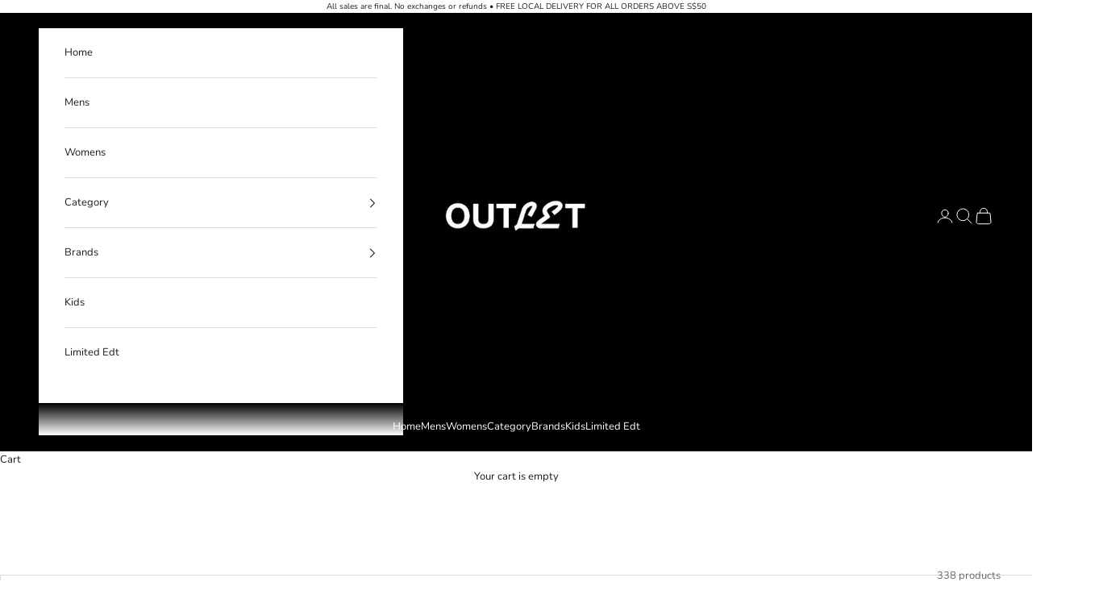

--- FILE ---
content_type: text/html; charset=utf-8
request_url: https://outlet.limitededt.com/collections/womens?page=5
body_size: 50299
content:
<!doctype html>

<html lang="en" dir="ltr">
  <head>
    <!-- Google tag (gtag.js) -->
<script async crossorigin fetchpriority="high" src="/cdn/shopifycloud/importmap-polyfill/es-modules-shim.2.4.0.js"></script>
<script async src="https://www.googletagmanager.com/gtag/js?id=GT-NM8C3BBQ"></script>
<script>
  window.dataLayer = window.dataLayer || [];
  function gtag(){dataLayer.push(arguments);}
  gtag('js', new Date());

  gtag('config', 'GT-NM8C3BBQ');
</script>
    <meta charset="utf-8">
    <meta name="viewport" content="width=device-width, initial-scale=1.0, height=device-height, minimum-scale=1.0, maximum-scale=5.0">

    <title>Womens &ndash; Page 5</title><link rel="canonical" href="https://outlet.limitededt.com/collections/womens?page=5"><link rel="shortcut icon" href="//outlet.limitededt.com/cdn/shop/files/LE-logo-favicon.png?v=1752478194&width=96">
      <link rel="apple-touch-icon" href="//outlet.limitededt.com/cdn/shop/files/LE-logo-favicon.png?v=1752478194&width=180"><link rel="preconnect" href="https://fonts.shopifycdn.com" crossorigin><link rel="preload" href="//outlet.limitededt.com/cdn/fonts/nunito/nunito_n4.fc49103dc396b42cae9460289072d384b6c6eb63.woff2" as="font" type="font/woff2" crossorigin><meta property="og:type" content="website">
  <meta property="og:title" content="Womens"><meta property="og:image" content="http://outlet.limitededt.com/cdn/shop/files/outlet_a81082ba-9e90-415c-8dbf-4a36eaaff038.jpg?v=1754291484&width=2048">
  <meta property="og:image:secure_url" content="https://outlet.limitededt.com/cdn/shop/files/outlet_a81082ba-9e90-415c-8dbf-4a36eaaff038.jpg?v=1754291484&width=2048">
  <meta property="og:image:width" content="223">
  <meta property="og:image:height" content="223"><meta property="og:url" content="https://outlet.limitededt.com/collections/womens?page=5">
<meta property="og:site_name" content="Limited Edt Outlet"><meta name="twitter:card" content="summary"><meta name="twitter:title" content="Womens">
  <meta name="twitter:description" content=""><meta name="twitter:image" content="https://outlet.limitededt.com/cdn/shop/files/outlet_a81082ba-9e90-415c-8dbf-4a36eaaff038.jpg?crop=center&height=1200&v=1754291484&width=1200">
  <meta name="twitter:image:alt" content=""><script type="application/ld+json">
  {
    "@context": "https://schema.org",
    "@type": "BreadcrumbList",
    "itemListElement": [{
        "@type": "ListItem",
        "position": 1,
        "name": "Home",
        "item": "https://outlet.limitededt.com"
      },{
            "@type": "ListItem",
            "position": 2,
            "name": "Womens",
            "item": "https://outlet.limitededt.com/collections/womens"
          }]
  }
</script><style>/* Typography (heading) */
  

/* Typography (body) */
  @font-face {
  font-family: Nunito;
  font-weight: 400;
  font-style: normal;
  font-display: fallback;
  src: url("//outlet.limitededt.com/cdn/fonts/nunito/nunito_n4.fc49103dc396b42cae9460289072d384b6c6eb63.woff2") format("woff2"),
       url("//outlet.limitededt.com/cdn/fonts/nunito/nunito_n4.5d26d13beeac3116db2479e64986cdeea4c8fbdd.woff") format("woff");
}

@font-face {
  font-family: Nunito;
  font-weight: 400;
  font-style: italic;
  font-display: fallback;
  src: url("//outlet.limitededt.com/cdn/fonts/nunito/nunito_i4.fd53bf99043ab6c570187ed42d1b49192135de96.woff2") format("woff2"),
       url("//outlet.limitededt.com/cdn/fonts/nunito/nunito_i4.cb3876a003a73aaae5363bb3e3e99d45ec598cc6.woff") format("woff");
}

@font-face {
  font-family: Nunito;
  font-weight: 700;
  font-style: normal;
  font-display: fallback;
  src: url("//outlet.limitededt.com/cdn/fonts/nunito/nunito_n7.37cf9b8cf43b3322f7e6e13ad2aad62ab5dc9109.woff2") format("woff2"),
       url("//outlet.limitededt.com/cdn/fonts/nunito/nunito_n7.45cfcfadc6630011252d54d5f5a2c7c98f60d5de.woff") format("woff");
}

@font-face {
  font-family: Nunito;
  font-weight: 700;
  font-style: italic;
  font-display: fallback;
  src: url("//outlet.limitededt.com/cdn/fonts/nunito/nunito_i7.3f8ba2027bc9ceb1b1764ecab15bae73f86c4632.woff2") format("woff2"),
       url("//outlet.limitededt.com/cdn/fonts/nunito/nunito_i7.82bfb5f86ec77ada3c9f660da22064c2e46e1469.woff") format("woff");
}

:root {
    /* Container */
    --container-max-width: 100%;
    --container-xxs-max-width: 27.5rem; /* 440px */
    --container-xs-max-width: 42.5rem; /* 680px */
    --container-sm-max-width: 61.25rem; /* 980px */
    --container-md-max-width: 71.875rem; /* 1150px */
    --container-lg-max-width: 78.75rem; /* 1260px */
    --container-xl-max-width: 85rem; /* 1360px */
    --container-gutter: 1.25rem;

    --section-vertical-spacing: 2.25rem;
    --section-vertical-spacing-tight:2.5rem;

    --section-stack-gap:1.75rem;
    --section-stack-gap-tight:1.75rem;

    /* Form settings */
    --form-gap: 1.25rem; /* Gap between fieldset and submit button */
    --fieldset-gap: 1rem; /* Gap between each form input within a fieldset */
    --form-control-gap: 0.625rem; /* Gap between input and label (ignored for floating label) */
    --checkbox-control-gap: 0.75rem; /* Horizontal gap between checkbox and its associated label */
    --input-padding-block: 0.65rem; /* Vertical padding for input, textarea and native select */
    --input-padding-inline: 0.8rem; /* Horizontal padding for input, textarea and native select */
    --checkbox-size: 0.875rem; /* Size (width and height) for checkbox */

    /* Other sizes */
    --sticky-area-height: calc(var(--announcement-bar-is-sticky, 0) * var(--announcement-bar-height, 0px) + var(--header-is-sticky, 0) * var(--header-is-visible, 1) * var(--header-height, 0px));

    /* RTL support */
    --transform-logical-flip: 1;
    --transform-origin-start: left;
    --transform-origin-end: right;

    /**
     * ---------------------------------------------------------------------
     * TYPOGRAPHY
     * ---------------------------------------------------------------------
     */

    /* Font properties */
    --heading-font-family: Helvetica, Arial, sans-serif;
    --heading-font-weight: 400;
    --heading-font-style: normal;
    --heading-text-transform: uppercase;
    --heading-letter-spacing: 0.14em;
    --text-font-family: Nunito, sans-serif;
    --text-font-weight: 400;
    --text-font-style: normal;
    --text-letter-spacing: 0.0em;
    --button-font: var(--text-font-style) var(--text-font-weight) var(--text-sm) / 1.65 var(--text-font-family);
    --button-text-transform: uppercase;
    --button-letter-spacing: 0.18em;

    /* Font sizes */--text-heading-size-factor: 1;
    --text-h1: max(0.6875rem, clamp(1.375rem, 1.146341463414634rem + 0.975609756097561vw, 2rem) * var(--text-heading-size-factor));
    --text-h2: max(0.6875rem, clamp(1.25rem, 1.0670731707317074rem + 0.7804878048780488vw, 1.75rem) * var(--text-heading-size-factor));
    --text-h3: max(0.6875rem, clamp(1.125rem, 1.0335365853658536rem + 0.3902439024390244vw, 1.375rem) * var(--text-heading-size-factor));
    --text-h4: max(0.6875rem, clamp(1rem, 0.9542682926829268rem + 0.1951219512195122vw, 1.125rem) * var(--text-heading-size-factor));
    --text-h5: calc(0.875rem * var(--text-heading-size-factor));
    --text-h6: calc(0.75rem * var(--text-heading-size-factor));

    --text-xs: 0.6875rem;
    --text-sm: 0.75rem;
    --text-base: 0.8125rem;
    --text-lg: 0.9375rem;
    --text-xl: 1.0625rem;

    /* Rounded variables (used for border radius) */
    --rounded-full: 9999px;
    --button-border-radius: 0.0rem;
    --input-border-radius: 0.0rem;

    /* Box shadow */
    --shadow-sm: 0 2px 8px rgb(0 0 0 / 0.05);
    --shadow: 0 5px 15px rgb(0 0 0 / 0.05);
    --shadow-md: 0 5px 30px rgb(0 0 0 / 0.05);
    --shadow-block: px px px rgb(var(--text-primary) / 0.0);

    /**
     * ---------------------------------------------------------------------
     * OTHER
     * ---------------------------------------------------------------------
     */

    --checkmark-svg-url: url(//outlet.limitededt.com/cdn/shop/t/21/assets/checkmark.svg?v=77552481021870063511763438903);
    --cursor-zoom-in-svg-url: url(//outlet.limitededt.com/cdn/shop/t/21/assets/cursor-zoom-in.svg?v=112480252220988712521763438903);
  }

  [dir="rtl"]:root {
    /* RTL support */
    --transform-logical-flip: -1;
    --transform-origin-start: right;
    --transform-origin-end: left;
  }

  @media screen and (min-width: 700px) {
    :root {
      /* Typography (font size) */
      --text-xs: 0.6875rem;
      --text-sm: 0.75rem;
      --text-base: 0.8125rem;
      --text-lg: 0.9375rem;
      --text-xl: 1.1875rem;

      /* Spacing settings */
      --container-gutter: 2rem;
    }
  }

  @media screen and (min-width: 1000px) {
    :root {
      /* Spacing settings */
      --container-gutter: 3rem;

      --section-vertical-spacing: 3.5rem;
      --section-vertical-spacing-tight: 3.5rem;

      --section-stack-gap:2.5rem;
      --section-stack-gap-tight:2.5rem;
    }
  }:root {/* Overlay used for modal */
    --page-overlay: 0 0 0 / 0.4;

    /* We use the first scheme background as default */
    --page-background: ;

    /* Product colors */
    --on-sale-text: 227 44 43;
    --on-sale-badge-background: 227 44 43;
    --on-sale-badge-text: 255 255 255;
    --sold-out-badge-background: 239 239 239;
    --sold-out-badge-text: 0 0 0 / 0.65;
    --custom-badge-background: 28 28 28;
    --custom-badge-text: 255 255 255;
    --star-color: 28 28 28;

    /* Status colors */
    --success-background: 212 227 203;
    --success-text: 48 122 7;
    --warning-background: 253 241 224;
    --warning-text: 237 138 0;
    --error-background: 243 204 204;
    --error-text: 203 43 43;
  }.color-scheme--scheme-1 {
      /* Color settings */--accent: 28 28 28;
      --text-color: 28 28 28;
      --background: 255 255 255 / 1.0;
      --background-without-opacity: 255 255 255;
      --background-gradient: ;--border-color: 221 221 221;/* Button colors */
      --button-background: 28 28 28;
      --button-text-color: 255 255 255;

      /* Circled buttons */
      --circle-button-background: 255 255 255;
      --circle-button-text-color: 28 28 28;
    }.shopify-section:has(.section-spacing.color-scheme--bg-54922f2e920ba8346f6dc0fba343d673) + .shopify-section:has(.section-spacing.color-scheme--bg-54922f2e920ba8346f6dc0fba343d673:not(.bordered-section)) .section-spacing {
      padding-block-start: 0;
    }.color-scheme--scheme-2 {
      /* Color settings */--accent: 28 28 28;
      --text-color: 28 28 28;
      --background: 255 255 255 / 1.0;
      --background-without-opacity: 255 255 255;
      --background-gradient: ;--border-color: 221 221 221;/* Button colors */
      --button-background: 28 28 28;
      --button-text-color: 255 255 255;

      /* Circled buttons */
      --circle-button-background: 255 255 255;
      --circle-button-text-color: 28 28 28;
    }.shopify-section:has(.section-spacing.color-scheme--bg-54922f2e920ba8346f6dc0fba343d673) + .shopify-section:has(.section-spacing.color-scheme--bg-54922f2e920ba8346f6dc0fba343d673:not(.bordered-section)) .section-spacing {
      padding-block-start: 0;
    }.color-scheme--scheme-3 {
      /* Color settings */--accent: 255 255 255;
      --text-color: 255 255 255;
      --background: 0 0 0 / 1.0;
      --background-without-opacity: 0 0 0;
      --background-gradient: ;--border-color: 38 38 38;/* Button colors */
      --button-background: 255 255 255;
      --button-text-color: 28 28 28;

      /* Circled buttons */
      --circle-button-background: 255 255 255;
      --circle-button-text-color: 28 28 28;
    }.shopify-section:has(.section-spacing.color-scheme--bg-77e774e6cc4d94d6a32f6256f02d9552) + .shopify-section:has(.section-spacing.color-scheme--bg-77e774e6cc4d94d6a32f6256f02d9552:not(.bordered-section)) .section-spacing {
      padding-block-start: 0;
    }.color-scheme--scheme-4 {
      /* Color settings */--accent: 255 255 255;
      --text-color: 28 28 28;
      --background: 203 43 43 / 1.0;
      --background-without-opacity: 203 43 43;
      --background-gradient: radial-gradient(rgba(232, 164, 255, 1) 30%, rgba(255, 255, 255, 1) 62%, rgba(255, 255, 255, 1) 70.863%);--border-color: 28 28 28 / 0.15;/* Button colors */
      --button-background: 255 255 255;
      --button-text-color: 28 28 28;

      /* Circled buttons */
      --circle-button-background: 28 28 28;
      --circle-button-text-color: 28 28 28;
    }.shopify-section:has(.section-spacing.color-scheme--bg-daf17385e60a4b62407ab0581d257193) + .shopify-section:has(.section-spacing.color-scheme--bg-daf17385e60a4b62407ab0581d257193:not(.bordered-section)) .section-spacing {
      padding-block-start: 0;
    }.color-scheme--dialog {
      /* Color settings */--accent: 28 28 28;
      --text-color: 28 28 28;
      --background: 255 255 255 / 1.0;
      --background-without-opacity: 255 255 255;
      --background-gradient: ;--border-color: 221 221 221;/* Button colors */
      --button-background: 28 28 28;
      --button-text-color: 255 255 255;

      /* Circled buttons */
      --circle-button-background: 255 255 255;
      --circle-button-text-color: 28 28 28;
    }
</style><script>
  // This allows to expose several variables to the global scope, to be used in scripts
  window.themeVariables = {
    settings: {
      showPageTransition: null,
      pageType: "collection",
      moneyFormat: "${{amount}}",
      moneyWithCurrencyFormat: "${{amount}} SGD",
      currencyCodeEnabled: true,
      cartType: "drawer",
      staggerMenuApparition: true
    },

    strings: {
      addedToCart: "Added to your cart!",
      closeGallery: "Close gallery",
      zoomGallery: "Zoom picture",
      errorGallery: "Image cannot be loaded",
      shippingEstimatorNoResults: "Sorry, we do not ship to your address.",
      shippingEstimatorOneResult: "There is one shipping rate for your address:",
      shippingEstimatorMultipleResults: "There are several shipping rates for your address:",
      shippingEstimatorError: "One or more error occurred while retrieving shipping rates:",
      next: "Next",
      previous: "Previous"
    },

    mediaQueries: {
      'sm': 'screen and (min-width: 700px)',
      'md': 'screen and (min-width: 1000px)',
      'lg': 'screen and (min-width: 1150px)',
      'xl': 'screen and (min-width: 1400px)',
      '2xl': 'screen and (min-width: 1600px)',
      'sm-max': 'screen and (max-width: 699px)',
      'md-max': 'screen and (max-width: 999px)',
      'lg-max': 'screen and (max-width: 1149px)',
      'xl-max': 'screen and (max-width: 1399px)',
      '2xl-max': 'screen and (max-width: 1599px)',
      'motion-safe': '(prefers-reduced-motion: no-preference)',
      'motion-reduce': '(prefers-reduced-motion: reduce)',
      'supports-hover': 'screen and (pointer: fine)',
      'supports-touch': 'screen and (hover: none)'
    }
  };</script><script type="importmap">{
        "imports": {
          "vendor": "//outlet.limitededt.com/cdn/shop/t/21/assets/vendor.min.js?v=118757129943152772801763438886",
          "theme": "//outlet.limitededt.com/cdn/shop/t/21/assets/theme.js?v=101968322525841978421763438886",
          "photoswipe": "//outlet.limitededt.com/cdn/shop/t/21/assets/photoswipe.min.js?v=13374349288281597431763438886"
        }
      }
    </script>

    <script type="module" src="//outlet.limitededt.com/cdn/shop/t/21/assets/vendor.min.js?v=118757129943152772801763438886"></script>
    <script type="module" src="//outlet.limitededt.com/cdn/shop/t/21/assets/theme.js?v=101968322525841978421763438886"></script>

    <script>window.performance && window.performance.mark && window.performance.mark('shopify.content_for_header.start');</script><meta name="google-site-verification" content="r-p43ogpbObX_qYGPtSVYHq47Luq2qMybEcWvTuP48c">
<meta name="facebook-domain-verification" content="57nrm0vu6qcetl4692fhea4h4wgi4g">
<meta id="shopify-digital-wallet" name="shopify-digital-wallet" content="/52948533417/digital_wallets/dialog">
<meta name="shopify-checkout-api-token" content="49e079ae9267084413c03124254503c0">
<meta id="in-context-paypal-metadata" data-shop-id="52948533417" data-venmo-supported="false" data-environment="production" data-locale="en_US" data-paypal-v4="true" data-currency="SGD">
<link rel="alternate" type="application/atom+xml" title="Feed" href="/collections/womens.atom" />
<link rel="prev" href="/collections/womens?page=4">
<link rel="next" href="/collections/womens?page=6">
<link rel="alternate" type="application/json+oembed" href="https://outlet.limitededt.com/collections/womens.oembed?page=5">
<script async="async" src="/checkouts/internal/preloads.js?locale=en-SG"></script>
<link rel="preconnect" href="https://shop.app" crossorigin="anonymous">
<script async="async" src="https://shop.app/checkouts/internal/preloads.js?locale=en-SG&shop_id=52948533417" crossorigin="anonymous"></script>
<script id="shopify-features" type="application/json">{"accessToken":"49e079ae9267084413c03124254503c0","betas":["rich-media-storefront-analytics"],"domain":"outlet.limitededt.com","predictiveSearch":true,"shopId":52948533417,"locale":"en"}</script>
<script>var Shopify = Shopify || {};
Shopify.shop = "outlet-limited-edt.myshopify.com";
Shopify.locale = "en";
Shopify.currency = {"active":"SGD","rate":"1.0"};
Shopify.country = "SG";
Shopify.theme = {"name":"Updated copy of Prestige","id":148300300457,"schema_name":"Prestige","schema_version":"10.10.1","theme_store_id":855,"role":"main"};
Shopify.theme.handle = "null";
Shopify.theme.style = {"id":null,"handle":null};
Shopify.cdnHost = "outlet.limitededt.com/cdn";
Shopify.routes = Shopify.routes || {};
Shopify.routes.root = "/";</script>
<script type="module">!function(o){(o.Shopify=o.Shopify||{}).modules=!0}(window);</script>
<script>!function(o){function n(){var o=[];function n(){o.push(Array.prototype.slice.apply(arguments))}return n.q=o,n}var t=o.Shopify=o.Shopify||{};t.loadFeatures=n(),t.autoloadFeatures=n()}(window);</script>
<script>
  window.ShopifyPay = window.ShopifyPay || {};
  window.ShopifyPay.apiHost = "shop.app\/pay";
  window.ShopifyPay.redirectState = null;
</script>
<script id="shop-js-analytics" type="application/json">{"pageType":"collection"}</script>
<script defer="defer" async type="module" src="//outlet.limitededt.com/cdn/shopifycloud/shop-js/modules/v2/client.init-shop-cart-sync_BT-GjEfc.en.esm.js"></script>
<script defer="defer" async type="module" src="//outlet.limitededt.com/cdn/shopifycloud/shop-js/modules/v2/chunk.common_D58fp_Oc.esm.js"></script>
<script defer="defer" async type="module" src="//outlet.limitededt.com/cdn/shopifycloud/shop-js/modules/v2/chunk.modal_xMitdFEc.esm.js"></script>
<script type="module">
  await import("//outlet.limitededt.com/cdn/shopifycloud/shop-js/modules/v2/client.init-shop-cart-sync_BT-GjEfc.en.esm.js");
await import("//outlet.limitededt.com/cdn/shopifycloud/shop-js/modules/v2/chunk.common_D58fp_Oc.esm.js");
await import("//outlet.limitededt.com/cdn/shopifycloud/shop-js/modules/v2/chunk.modal_xMitdFEc.esm.js");

  window.Shopify.SignInWithShop?.initShopCartSync?.({"fedCMEnabled":true,"windoidEnabled":true});

</script>
<script>
  window.Shopify = window.Shopify || {};
  if (!window.Shopify.featureAssets) window.Shopify.featureAssets = {};
  window.Shopify.featureAssets['shop-js'] = {"shop-cart-sync":["modules/v2/client.shop-cart-sync_DZOKe7Ll.en.esm.js","modules/v2/chunk.common_D58fp_Oc.esm.js","modules/v2/chunk.modal_xMitdFEc.esm.js"],"init-fed-cm":["modules/v2/client.init-fed-cm_B6oLuCjv.en.esm.js","modules/v2/chunk.common_D58fp_Oc.esm.js","modules/v2/chunk.modal_xMitdFEc.esm.js"],"shop-cash-offers":["modules/v2/client.shop-cash-offers_D2sdYoxE.en.esm.js","modules/v2/chunk.common_D58fp_Oc.esm.js","modules/v2/chunk.modal_xMitdFEc.esm.js"],"shop-login-button":["modules/v2/client.shop-login-button_QeVjl5Y3.en.esm.js","modules/v2/chunk.common_D58fp_Oc.esm.js","modules/v2/chunk.modal_xMitdFEc.esm.js"],"pay-button":["modules/v2/client.pay-button_DXTOsIq6.en.esm.js","modules/v2/chunk.common_D58fp_Oc.esm.js","modules/v2/chunk.modal_xMitdFEc.esm.js"],"shop-button":["modules/v2/client.shop-button_DQZHx9pm.en.esm.js","modules/v2/chunk.common_D58fp_Oc.esm.js","modules/v2/chunk.modal_xMitdFEc.esm.js"],"avatar":["modules/v2/client.avatar_BTnouDA3.en.esm.js"],"init-windoid":["modules/v2/client.init-windoid_CR1B-cfM.en.esm.js","modules/v2/chunk.common_D58fp_Oc.esm.js","modules/v2/chunk.modal_xMitdFEc.esm.js"],"init-shop-for-new-customer-accounts":["modules/v2/client.init-shop-for-new-customer-accounts_C_vY_xzh.en.esm.js","modules/v2/client.shop-login-button_QeVjl5Y3.en.esm.js","modules/v2/chunk.common_D58fp_Oc.esm.js","modules/v2/chunk.modal_xMitdFEc.esm.js"],"init-shop-email-lookup-coordinator":["modules/v2/client.init-shop-email-lookup-coordinator_BI7n9ZSv.en.esm.js","modules/v2/chunk.common_D58fp_Oc.esm.js","modules/v2/chunk.modal_xMitdFEc.esm.js"],"init-shop-cart-sync":["modules/v2/client.init-shop-cart-sync_BT-GjEfc.en.esm.js","modules/v2/chunk.common_D58fp_Oc.esm.js","modules/v2/chunk.modal_xMitdFEc.esm.js"],"shop-toast-manager":["modules/v2/client.shop-toast-manager_DiYdP3xc.en.esm.js","modules/v2/chunk.common_D58fp_Oc.esm.js","modules/v2/chunk.modal_xMitdFEc.esm.js"],"init-customer-accounts":["modules/v2/client.init-customer-accounts_D9ZNqS-Q.en.esm.js","modules/v2/client.shop-login-button_QeVjl5Y3.en.esm.js","modules/v2/chunk.common_D58fp_Oc.esm.js","modules/v2/chunk.modal_xMitdFEc.esm.js"],"init-customer-accounts-sign-up":["modules/v2/client.init-customer-accounts-sign-up_iGw4briv.en.esm.js","modules/v2/client.shop-login-button_QeVjl5Y3.en.esm.js","modules/v2/chunk.common_D58fp_Oc.esm.js","modules/v2/chunk.modal_xMitdFEc.esm.js"],"shop-follow-button":["modules/v2/client.shop-follow-button_CqMgW2wH.en.esm.js","modules/v2/chunk.common_D58fp_Oc.esm.js","modules/v2/chunk.modal_xMitdFEc.esm.js"],"checkout-modal":["modules/v2/client.checkout-modal_xHeaAweL.en.esm.js","modules/v2/chunk.common_D58fp_Oc.esm.js","modules/v2/chunk.modal_xMitdFEc.esm.js"],"shop-login":["modules/v2/client.shop-login_D91U-Q7h.en.esm.js","modules/v2/chunk.common_D58fp_Oc.esm.js","modules/v2/chunk.modal_xMitdFEc.esm.js"],"lead-capture":["modules/v2/client.lead-capture_BJmE1dJe.en.esm.js","modules/v2/chunk.common_D58fp_Oc.esm.js","modules/v2/chunk.modal_xMitdFEc.esm.js"],"payment-terms":["modules/v2/client.payment-terms_Ci9AEqFq.en.esm.js","modules/v2/chunk.common_D58fp_Oc.esm.js","modules/v2/chunk.modal_xMitdFEc.esm.js"]};
</script>
<script>(function() {
  var isLoaded = false;
  function asyncLoad() {
    if (isLoaded) return;
    isLoaded = true;
    var urls = ["https:\/\/halloweenday.zestardshop.com\/js\/halloween-day-celebration.js?shop=outlet-limited-edt.myshopify.com"];
    for (var i = 0; i < urls.length; i++) {
      var s = document.createElement('script');
      s.type = 'text/javascript';
      s.async = true;
      s.src = urls[i];
      var x = document.getElementsByTagName('script')[0];
      x.parentNode.insertBefore(s, x);
    }
  };
  if(window.attachEvent) {
    window.attachEvent('onload', asyncLoad);
  } else {
    window.addEventListener('load', asyncLoad, false);
  }
})();</script>
<script id="__st">var __st={"a":52948533417,"offset":28800,"reqid":"1efc74a1-5a49-4edc-8f0b-93df672782d5-1769034897","pageurl":"outlet.limitededt.com\/collections\/womens?page=5","u":"f00fe89d175a","p":"collection","rtyp":"collection","rid":265706438825};</script>
<script>window.ShopifyPaypalV4VisibilityTracking = true;</script>
<script id="captcha-bootstrap">!function(){'use strict';const t='contact',e='account',n='new_comment',o=[[t,t],['blogs',n],['comments',n],[t,'customer']],c=[[e,'customer_login'],[e,'guest_login'],[e,'recover_customer_password'],[e,'create_customer']],r=t=>t.map((([t,e])=>`form[action*='/${t}']:not([data-nocaptcha='true']) input[name='form_type'][value='${e}']`)).join(','),a=t=>()=>t?[...document.querySelectorAll(t)].map((t=>t.form)):[];function s(){const t=[...o],e=r(t);return a(e)}const i='password',u='form_key',d=['recaptcha-v3-token','g-recaptcha-response','h-captcha-response',i],f=()=>{try{return window.sessionStorage}catch{return}},m='__shopify_v',_=t=>t.elements[u];function p(t,e,n=!1){try{const o=window.sessionStorage,c=JSON.parse(o.getItem(e)),{data:r}=function(t){const{data:e,action:n}=t;return t[m]||n?{data:e,action:n}:{data:t,action:n}}(c);for(const[e,n]of Object.entries(r))t.elements[e]&&(t.elements[e].value=n);n&&o.removeItem(e)}catch(o){console.error('form repopulation failed',{error:o})}}const l='form_type',E='cptcha';function T(t){t.dataset[E]=!0}const w=window,h=w.document,L='Shopify',v='ce_forms',y='captcha';let A=!1;((t,e)=>{const n=(g='f06e6c50-85a8-45c8-87d0-21a2b65856fe',I='https://cdn.shopify.com/shopifycloud/storefront-forms-hcaptcha/ce_storefront_forms_captcha_hcaptcha.v1.5.2.iife.js',D={infoText:'Protected by hCaptcha',privacyText:'Privacy',termsText:'Terms'},(t,e,n)=>{const o=w[L][v],c=o.bindForm;if(c)return c(t,g,e,D).then(n);var r;o.q.push([[t,g,e,D],n]),r=I,A||(h.body.append(Object.assign(h.createElement('script'),{id:'captcha-provider',async:!0,src:r})),A=!0)});var g,I,D;w[L]=w[L]||{},w[L][v]=w[L][v]||{},w[L][v].q=[],w[L][y]=w[L][y]||{},w[L][y].protect=function(t,e){n(t,void 0,e),T(t)},Object.freeze(w[L][y]),function(t,e,n,w,h,L){const[v,y,A,g]=function(t,e,n){const i=e?o:[],u=t?c:[],d=[...i,...u],f=r(d),m=r(i),_=r(d.filter((([t,e])=>n.includes(e))));return[a(f),a(m),a(_),s()]}(w,h,L),I=t=>{const e=t.target;return e instanceof HTMLFormElement?e:e&&e.form},D=t=>v().includes(t);t.addEventListener('submit',(t=>{const e=I(t);if(!e)return;const n=D(e)&&!e.dataset.hcaptchaBound&&!e.dataset.recaptchaBound,o=_(e),c=g().includes(e)&&(!o||!o.value);(n||c)&&t.preventDefault(),c&&!n&&(function(t){try{if(!f())return;!function(t){const e=f();if(!e)return;const n=_(t);if(!n)return;const o=n.value;o&&e.removeItem(o)}(t);const e=Array.from(Array(32),(()=>Math.random().toString(36)[2])).join('');!function(t,e){_(t)||t.append(Object.assign(document.createElement('input'),{type:'hidden',name:u})),t.elements[u].value=e}(t,e),function(t,e){const n=f();if(!n)return;const o=[...t.querySelectorAll(`input[type='${i}']`)].map((({name:t})=>t)),c=[...d,...o],r={};for(const[a,s]of new FormData(t).entries())c.includes(a)||(r[a]=s);n.setItem(e,JSON.stringify({[m]:1,action:t.action,data:r}))}(t,e)}catch(e){console.error('failed to persist form',e)}}(e),e.submit())}));const S=(t,e)=>{t&&!t.dataset[E]&&(n(t,e.some((e=>e===t))),T(t))};for(const o of['focusin','change'])t.addEventListener(o,(t=>{const e=I(t);D(e)&&S(e,y())}));const B=e.get('form_key'),M=e.get(l),P=B&&M;t.addEventListener('DOMContentLoaded',(()=>{const t=y();if(P)for(const e of t)e.elements[l].value===M&&p(e,B);[...new Set([...A(),...v().filter((t=>'true'===t.dataset.shopifyCaptcha))])].forEach((e=>S(e,t)))}))}(h,new URLSearchParams(w.location.search),n,t,e,['guest_login'])})(!0,!0)}();</script>
<script integrity="sha256-4kQ18oKyAcykRKYeNunJcIwy7WH5gtpwJnB7kiuLZ1E=" data-source-attribution="shopify.loadfeatures" defer="defer" src="//outlet.limitededt.com/cdn/shopifycloud/storefront/assets/storefront/load_feature-a0a9edcb.js" crossorigin="anonymous"></script>
<script crossorigin="anonymous" defer="defer" src="//outlet.limitededt.com/cdn/shopifycloud/storefront/assets/shopify_pay/storefront-65b4c6d7.js?v=20250812"></script>
<script data-source-attribution="shopify.dynamic_checkout.dynamic.init">var Shopify=Shopify||{};Shopify.PaymentButton=Shopify.PaymentButton||{isStorefrontPortableWallets:!0,init:function(){window.Shopify.PaymentButton.init=function(){};var t=document.createElement("script");t.src="https://outlet.limitededt.com/cdn/shopifycloud/portable-wallets/latest/portable-wallets.en.js",t.type="module",document.head.appendChild(t)}};
</script>
<script data-source-attribution="shopify.dynamic_checkout.buyer_consent">
  function portableWalletsHideBuyerConsent(e){var t=document.getElementById("shopify-buyer-consent"),n=document.getElementById("shopify-subscription-policy-button");t&&n&&(t.classList.add("hidden"),t.setAttribute("aria-hidden","true"),n.removeEventListener("click",e))}function portableWalletsShowBuyerConsent(e){var t=document.getElementById("shopify-buyer-consent"),n=document.getElementById("shopify-subscription-policy-button");t&&n&&(t.classList.remove("hidden"),t.removeAttribute("aria-hidden"),n.addEventListener("click",e))}window.Shopify?.PaymentButton&&(window.Shopify.PaymentButton.hideBuyerConsent=portableWalletsHideBuyerConsent,window.Shopify.PaymentButton.showBuyerConsent=portableWalletsShowBuyerConsent);
</script>
<script data-source-attribution="shopify.dynamic_checkout.cart.bootstrap">document.addEventListener("DOMContentLoaded",(function(){function t(){return document.querySelector("shopify-accelerated-checkout-cart, shopify-accelerated-checkout")}if(t())Shopify.PaymentButton.init();else{new MutationObserver((function(e,n){t()&&(Shopify.PaymentButton.init(),n.disconnect())})).observe(document.body,{childList:!0,subtree:!0})}}));
</script>
<link id="shopify-accelerated-checkout-styles" rel="stylesheet" media="screen" href="https://outlet.limitededt.com/cdn/shopifycloud/portable-wallets/latest/accelerated-checkout-backwards-compat.css" crossorigin="anonymous">
<style id="shopify-accelerated-checkout-cart">
        #shopify-buyer-consent {
  margin-top: 1em;
  display: inline-block;
  width: 100%;
}

#shopify-buyer-consent.hidden {
  display: none;
}

#shopify-subscription-policy-button {
  background: none;
  border: none;
  padding: 0;
  text-decoration: underline;
  font-size: inherit;
  cursor: pointer;
}

#shopify-subscription-policy-button::before {
  box-shadow: none;
}

      </style>

<script>window.performance && window.performance.mark && window.performance.mark('shopify.content_for_header.end');</script>
<link href="//outlet.limitededt.com/cdn/shop/t/21/assets/theme.css?v=153002433258678615821763438886" rel="stylesheet" type="text/css" media="all" />

<!-- BEGIN app block: shopify://apps/pagefly-page-builder/blocks/app-embed/83e179f7-59a0-4589-8c66-c0dddf959200 -->

<!-- BEGIN app snippet: pagefly-cro-ab-testing-main -->







<script>
  ;(function () {
    const url = new URL(window.location)
    const viewParam = url.searchParams.get('view')
    if (viewParam && viewParam.includes('variant-pf-')) {
      url.searchParams.set('pf_v', viewParam)
      url.searchParams.delete('view')
      window.history.replaceState({}, '', url)
    }
  })()
</script>



<script type='module'>
  
  window.PAGEFLY_CRO = window.PAGEFLY_CRO || {}

  window.PAGEFLY_CRO['data_debug'] = {
    original_template_suffix: "all_collections",
    allow_ab_test: false,
    ab_test_start_time: 0,
    ab_test_end_time: 0,
    today_date_time: 1769034898000,
  }
  window.PAGEFLY_CRO['GA4'] = { enabled: false}
</script>

<!-- END app snippet -->








  <script src='https://cdn.shopify.com/extensions/019bb4f9-aed6-78a3-be91-e9d44663e6bf/pagefly-page-builder-215/assets/pagefly-helper.js' defer='defer'></script>

  <script src='https://cdn.shopify.com/extensions/019bb4f9-aed6-78a3-be91-e9d44663e6bf/pagefly-page-builder-215/assets/pagefly-general-helper.js' defer='defer'></script>

  <script src='https://cdn.shopify.com/extensions/019bb4f9-aed6-78a3-be91-e9d44663e6bf/pagefly-page-builder-215/assets/pagefly-snap-slider.js' defer='defer'></script>

  <script src='https://cdn.shopify.com/extensions/019bb4f9-aed6-78a3-be91-e9d44663e6bf/pagefly-page-builder-215/assets/pagefly-slideshow-v3.js' defer='defer'></script>

  <script src='https://cdn.shopify.com/extensions/019bb4f9-aed6-78a3-be91-e9d44663e6bf/pagefly-page-builder-215/assets/pagefly-slideshow-v4.js' defer='defer'></script>

  <script src='https://cdn.shopify.com/extensions/019bb4f9-aed6-78a3-be91-e9d44663e6bf/pagefly-page-builder-215/assets/pagefly-glider.js' defer='defer'></script>

  <script src='https://cdn.shopify.com/extensions/019bb4f9-aed6-78a3-be91-e9d44663e6bf/pagefly-page-builder-215/assets/pagefly-slideshow-v1-v2.js' defer='defer'></script>

  <script src='https://cdn.shopify.com/extensions/019bb4f9-aed6-78a3-be91-e9d44663e6bf/pagefly-page-builder-215/assets/pagefly-product-media.js' defer='defer'></script>

  <script src='https://cdn.shopify.com/extensions/019bb4f9-aed6-78a3-be91-e9d44663e6bf/pagefly-page-builder-215/assets/pagefly-product.js' defer='defer'></script>


<script id='pagefly-helper-data' type='application/json'>
  {
    "page_optimization": {
      "assets_prefetching": false
    },
    "elements_asset_mapper": {
      "Accordion": "https://cdn.shopify.com/extensions/019bb4f9-aed6-78a3-be91-e9d44663e6bf/pagefly-page-builder-215/assets/pagefly-accordion.js",
      "Accordion3": "https://cdn.shopify.com/extensions/019bb4f9-aed6-78a3-be91-e9d44663e6bf/pagefly-page-builder-215/assets/pagefly-accordion3.js",
      "CountDown": "https://cdn.shopify.com/extensions/019bb4f9-aed6-78a3-be91-e9d44663e6bf/pagefly-page-builder-215/assets/pagefly-countdown.js",
      "GMap1": "https://cdn.shopify.com/extensions/019bb4f9-aed6-78a3-be91-e9d44663e6bf/pagefly-page-builder-215/assets/pagefly-gmap.js",
      "GMap2": "https://cdn.shopify.com/extensions/019bb4f9-aed6-78a3-be91-e9d44663e6bf/pagefly-page-builder-215/assets/pagefly-gmap.js",
      "GMapBasicV2": "https://cdn.shopify.com/extensions/019bb4f9-aed6-78a3-be91-e9d44663e6bf/pagefly-page-builder-215/assets/pagefly-gmap.js",
      "GMapAdvancedV2": "https://cdn.shopify.com/extensions/019bb4f9-aed6-78a3-be91-e9d44663e6bf/pagefly-page-builder-215/assets/pagefly-gmap.js",
      "HTML.Video": "https://cdn.shopify.com/extensions/019bb4f9-aed6-78a3-be91-e9d44663e6bf/pagefly-page-builder-215/assets/pagefly-htmlvideo.js",
      "HTML.Video2": "https://cdn.shopify.com/extensions/019bb4f9-aed6-78a3-be91-e9d44663e6bf/pagefly-page-builder-215/assets/pagefly-htmlvideo2.js",
      "HTML.Video3": "https://cdn.shopify.com/extensions/019bb4f9-aed6-78a3-be91-e9d44663e6bf/pagefly-page-builder-215/assets/pagefly-htmlvideo2.js",
      "BackgroundVideo": "https://cdn.shopify.com/extensions/019bb4f9-aed6-78a3-be91-e9d44663e6bf/pagefly-page-builder-215/assets/pagefly-htmlvideo2.js",
      "Instagram": "https://cdn.shopify.com/extensions/019bb4f9-aed6-78a3-be91-e9d44663e6bf/pagefly-page-builder-215/assets/pagefly-instagram.js",
      "Instagram2": "https://cdn.shopify.com/extensions/019bb4f9-aed6-78a3-be91-e9d44663e6bf/pagefly-page-builder-215/assets/pagefly-instagram.js",
      "Insta3": "https://cdn.shopify.com/extensions/019bb4f9-aed6-78a3-be91-e9d44663e6bf/pagefly-page-builder-215/assets/pagefly-instagram3.js",
      "Tabs": "https://cdn.shopify.com/extensions/019bb4f9-aed6-78a3-be91-e9d44663e6bf/pagefly-page-builder-215/assets/pagefly-tab.js",
      "Tabs3": "https://cdn.shopify.com/extensions/019bb4f9-aed6-78a3-be91-e9d44663e6bf/pagefly-page-builder-215/assets/pagefly-tab3.js",
      "ProductBox": "https://cdn.shopify.com/extensions/019bb4f9-aed6-78a3-be91-e9d44663e6bf/pagefly-page-builder-215/assets/pagefly-cart.js",
      "FBPageBox2": "https://cdn.shopify.com/extensions/019bb4f9-aed6-78a3-be91-e9d44663e6bf/pagefly-page-builder-215/assets/pagefly-facebook.js",
      "FBLikeButton2": "https://cdn.shopify.com/extensions/019bb4f9-aed6-78a3-be91-e9d44663e6bf/pagefly-page-builder-215/assets/pagefly-facebook.js",
      "TwitterFeed2": "https://cdn.shopify.com/extensions/019bb4f9-aed6-78a3-be91-e9d44663e6bf/pagefly-page-builder-215/assets/pagefly-twitter.js",
      "Paragraph4": "https://cdn.shopify.com/extensions/019bb4f9-aed6-78a3-be91-e9d44663e6bf/pagefly-page-builder-215/assets/pagefly-paragraph4.js",

      "AliReviews": "https://cdn.shopify.com/extensions/019bb4f9-aed6-78a3-be91-e9d44663e6bf/pagefly-page-builder-215/assets/pagefly-3rd-elements.js",
      "BackInStock": "https://cdn.shopify.com/extensions/019bb4f9-aed6-78a3-be91-e9d44663e6bf/pagefly-page-builder-215/assets/pagefly-3rd-elements.js",
      "GloboBackInStock": "https://cdn.shopify.com/extensions/019bb4f9-aed6-78a3-be91-e9d44663e6bf/pagefly-page-builder-215/assets/pagefly-3rd-elements.js",
      "GrowaveWishlist": "https://cdn.shopify.com/extensions/019bb4f9-aed6-78a3-be91-e9d44663e6bf/pagefly-page-builder-215/assets/pagefly-3rd-elements.js",
      "InfiniteOptionsShopPad": "https://cdn.shopify.com/extensions/019bb4f9-aed6-78a3-be91-e9d44663e6bf/pagefly-page-builder-215/assets/pagefly-3rd-elements.js",
      "InkybayProductPersonalizer": "https://cdn.shopify.com/extensions/019bb4f9-aed6-78a3-be91-e9d44663e6bf/pagefly-page-builder-215/assets/pagefly-3rd-elements.js",
      "LimeSpot": "https://cdn.shopify.com/extensions/019bb4f9-aed6-78a3-be91-e9d44663e6bf/pagefly-page-builder-215/assets/pagefly-3rd-elements.js",
      "Loox": "https://cdn.shopify.com/extensions/019bb4f9-aed6-78a3-be91-e9d44663e6bf/pagefly-page-builder-215/assets/pagefly-3rd-elements.js",
      "Opinew": "https://cdn.shopify.com/extensions/019bb4f9-aed6-78a3-be91-e9d44663e6bf/pagefly-page-builder-215/assets/pagefly-3rd-elements.js",
      "Powr": "https://cdn.shopify.com/extensions/019bb4f9-aed6-78a3-be91-e9d44663e6bf/pagefly-page-builder-215/assets/pagefly-3rd-elements.js",
      "ProductReviews": "https://cdn.shopify.com/extensions/019bb4f9-aed6-78a3-be91-e9d44663e6bf/pagefly-page-builder-215/assets/pagefly-3rd-elements.js",
      "PushOwl": "https://cdn.shopify.com/extensions/019bb4f9-aed6-78a3-be91-e9d44663e6bf/pagefly-page-builder-215/assets/pagefly-3rd-elements.js",
      "ReCharge": "https://cdn.shopify.com/extensions/019bb4f9-aed6-78a3-be91-e9d44663e6bf/pagefly-page-builder-215/assets/pagefly-3rd-elements.js",
      "Rivyo": "https://cdn.shopify.com/extensions/019bb4f9-aed6-78a3-be91-e9d44663e6bf/pagefly-page-builder-215/assets/pagefly-3rd-elements.js",
      "TrackingMore": "https://cdn.shopify.com/extensions/019bb4f9-aed6-78a3-be91-e9d44663e6bf/pagefly-page-builder-215/assets/pagefly-3rd-elements.js",
      "Vitals": "https://cdn.shopify.com/extensions/019bb4f9-aed6-78a3-be91-e9d44663e6bf/pagefly-page-builder-215/assets/pagefly-3rd-elements.js",
      "Wiser": "https://cdn.shopify.com/extensions/019bb4f9-aed6-78a3-be91-e9d44663e6bf/pagefly-page-builder-215/assets/pagefly-3rd-elements.js"
    },
    "custom_elements_mapper": {
      "pf-click-action-element": "https://cdn.shopify.com/extensions/019bb4f9-aed6-78a3-be91-e9d44663e6bf/pagefly-page-builder-215/assets/pagefly-click-action-element.js",
      "pf-dialog-element": "https://cdn.shopify.com/extensions/019bb4f9-aed6-78a3-be91-e9d44663e6bf/pagefly-page-builder-215/assets/pagefly-dialog-element.js"
    }
  }
</script>


<!-- END app block --><!-- BEGIN app block: shopify://apps/coupon-x-discount-code-pop-up/blocks/coupon-x/49ebf3b1-06cb-46be-8af6-a07932a42780 -->
<!-- END app block --><script src="https://cdn.shopify.com/extensions/019a5d80-8710-77bf-8b23-2c737ee4b3e2/coupon-x-live-15/assets/shopify-cx-fronted.js" type="text/javascript" defer="defer"></script>
<link href="https://monorail-edge.shopifysvc.com" rel="dns-prefetch">
<script>(function(){if ("sendBeacon" in navigator && "performance" in window) {try {var session_token_from_headers = performance.getEntriesByType('navigation')[0].serverTiming.find(x => x.name == '_s').description;} catch {var session_token_from_headers = undefined;}var session_cookie_matches = document.cookie.match(/_shopify_s=([^;]*)/);var session_token_from_cookie = session_cookie_matches && session_cookie_matches.length === 2 ? session_cookie_matches[1] : "";var session_token = session_token_from_headers || session_token_from_cookie || "";function handle_abandonment_event(e) {var entries = performance.getEntries().filter(function(entry) {return /monorail-edge.shopifysvc.com/.test(entry.name);});if (!window.abandonment_tracked && entries.length === 0) {window.abandonment_tracked = true;var currentMs = Date.now();var navigation_start = performance.timing.navigationStart;var payload = {shop_id: 52948533417,url: window.location.href,navigation_start,duration: currentMs - navigation_start,session_token,page_type: "collection"};window.navigator.sendBeacon("https://monorail-edge.shopifysvc.com/v1/produce", JSON.stringify({schema_id: "online_store_buyer_site_abandonment/1.1",payload: payload,metadata: {event_created_at_ms: currentMs,event_sent_at_ms: currentMs}}));}}window.addEventListener('pagehide', handle_abandonment_event);}}());</script>
<script id="web-pixels-manager-setup">(function e(e,d,r,n,o){if(void 0===o&&(o={}),!Boolean(null===(a=null===(i=window.Shopify)||void 0===i?void 0:i.analytics)||void 0===a?void 0:a.replayQueue)){var i,a;window.Shopify=window.Shopify||{};var t=window.Shopify;t.analytics=t.analytics||{};var s=t.analytics;s.replayQueue=[],s.publish=function(e,d,r){return s.replayQueue.push([e,d,r]),!0};try{self.performance.mark("wpm:start")}catch(e){}var l=function(){var e={modern:/Edge?\/(1{2}[4-9]|1[2-9]\d|[2-9]\d{2}|\d{4,})\.\d+(\.\d+|)|Firefox\/(1{2}[4-9]|1[2-9]\d|[2-9]\d{2}|\d{4,})\.\d+(\.\d+|)|Chrom(ium|e)\/(9{2}|\d{3,})\.\d+(\.\d+|)|(Maci|X1{2}).+ Version\/(15\.\d+|(1[6-9]|[2-9]\d|\d{3,})\.\d+)([,.]\d+|)( \(\w+\)|)( Mobile\/\w+|) Safari\/|Chrome.+OPR\/(9{2}|\d{3,})\.\d+\.\d+|(CPU[ +]OS|iPhone[ +]OS|CPU[ +]iPhone|CPU IPhone OS|CPU iPad OS)[ +]+(15[._]\d+|(1[6-9]|[2-9]\d|\d{3,})[._]\d+)([._]\d+|)|Android:?[ /-](13[3-9]|1[4-9]\d|[2-9]\d{2}|\d{4,})(\.\d+|)(\.\d+|)|Android.+Firefox\/(13[5-9]|1[4-9]\d|[2-9]\d{2}|\d{4,})\.\d+(\.\d+|)|Android.+Chrom(ium|e)\/(13[3-9]|1[4-9]\d|[2-9]\d{2}|\d{4,})\.\d+(\.\d+|)|SamsungBrowser\/([2-9]\d|\d{3,})\.\d+/,legacy:/Edge?\/(1[6-9]|[2-9]\d|\d{3,})\.\d+(\.\d+|)|Firefox\/(5[4-9]|[6-9]\d|\d{3,})\.\d+(\.\d+|)|Chrom(ium|e)\/(5[1-9]|[6-9]\d|\d{3,})\.\d+(\.\d+|)([\d.]+$|.*Safari\/(?![\d.]+ Edge\/[\d.]+$))|(Maci|X1{2}).+ Version\/(10\.\d+|(1[1-9]|[2-9]\d|\d{3,})\.\d+)([,.]\d+|)( \(\w+\)|)( Mobile\/\w+|) Safari\/|Chrome.+OPR\/(3[89]|[4-9]\d|\d{3,})\.\d+\.\d+|(CPU[ +]OS|iPhone[ +]OS|CPU[ +]iPhone|CPU IPhone OS|CPU iPad OS)[ +]+(10[._]\d+|(1[1-9]|[2-9]\d|\d{3,})[._]\d+)([._]\d+|)|Android:?[ /-](13[3-9]|1[4-9]\d|[2-9]\d{2}|\d{4,})(\.\d+|)(\.\d+|)|Mobile Safari.+OPR\/([89]\d|\d{3,})\.\d+\.\d+|Android.+Firefox\/(13[5-9]|1[4-9]\d|[2-9]\d{2}|\d{4,})\.\d+(\.\d+|)|Android.+Chrom(ium|e)\/(13[3-9]|1[4-9]\d|[2-9]\d{2}|\d{4,})\.\d+(\.\d+|)|Android.+(UC? ?Browser|UCWEB|U3)[ /]?(15\.([5-9]|\d{2,})|(1[6-9]|[2-9]\d|\d{3,})\.\d+)\.\d+|SamsungBrowser\/(5\.\d+|([6-9]|\d{2,})\.\d+)|Android.+MQ{2}Browser\/(14(\.(9|\d{2,})|)|(1[5-9]|[2-9]\d|\d{3,})(\.\d+|))(\.\d+|)|K[Aa][Ii]OS\/(3\.\d+|([4-9]|\d{2,})\.\d+)(\.\d+|)/},d=e.modern,r=e.legacy,n=navigator.userAgent;return n.match(d)?"modern":n.match(r)?"legacy":"unknown"}(),u="modern"===l?"modern":"legacy",c=(null!=n?n:{modern:"",legacy:""})[u],f=function(e){return[e.baseUrl,"/wpm","/b",e.hashVersion,"modern"===e.buildTarget?"m":"l",".js"].join("")}({baseUrl:d,hashVersion:r,buildTarget:u}),m=function(e){var d=e.version,r=e.bundleTarget,n=e.surface,o=e.pageUrl,i=e.monorailEndpoint;return{emit:function(e){var a=e.status,t=e.errorMsg,s=(new Date).getTime(),l=JSON.stringify({metadata:{event_sent_at_ms:s},events:[{schema_id:"web_pixels_manager_load/3.1",payload:{version:d,bundle_target:r,page_url:o,status:a,surface:n,error_msg:t},metadata:{event_created_at_ms:s}}]});if(!i)return console&&console.warn&&console.warn("[Web Pixels Manager] No Monorail endpoint provided, skipping logging."),!1;try{return self.navigator.sendBeacon.bind(self.navigator)(i,l)}catch(e){}var u=new XMLHttpRequest;try{return u.open("POST",i,!0),u.setRequestHeader("Content-Type","text/plain"),u.send(l),!0}catch(e){return console&&console.warn&&console.warn("[Web Pixels Manager] Got an unhandled error while logging to Monorail."),!1}}}}({version:r,bundleTarget:l,surface:e.surface,pageUrl:self.location.href,monorailEndpoint:e.monorailEndpoint});try{o.browserTarget=l,function(e){var d=e.src,r=e.async,n=void 0===r||r,o=e.onload,i=e.onerror,a=e.sri,t=e.scriptDataAttributes,s=void 0===t?{}:t,l=document.createElement("script"),u=document.querySelector("head"),c=document.querySelector("body");if(l.async=n,l.src=d,a&&(l.integrity=a,l.crossOrigin="anonymous"),s)for(var f in s)if(Object.prototype.hasOwnProperty.call(s,f))try{l.dataset[f]=s[f]}catch(e){}if(o&&l.addEventListener("load",o),i&&l.addEventListener("error",i),u)u.appendChild(l);else{if(!c)throw new Error("Did not find a head or body element to append the script");c.appendChild(l)}}({src:f,async:!0,onload:function(){if(!function(){var e,d;return Boolean(null===(d=null===(e=window.Shopify)||void 0===e?void 0:e.analytics)||void 0===d?void 0:d.initialized)}()){var d=window.webPixelsManager.init(e)||void 0;if(d){var r=window.Shopify.analytics;r.replayQueue.forEach((function(e){var r=e[0],n=e[1],o=e[2];d.publishCustomEvent(r,n,o)})),r.replayQueue=[],r.publish=d.publishCustomEvent,r.visitor=d.visitor,r.initialized=!0}}},onerror:function(){return m.emit({status:"failed",errorMsg:"".concat(f," has failed to load")})},sri:function(e){var d=/^sha384-[A-Za-z0-9+/=]+$/;return"string"==typeof e&&d.test(e)}(c)?c:"",scriptDataAttributes:o}),m.emit({status:"loading"})}catch(e){m.emit({status:"failed",errorMsg:(null==e?void 0:e.message)||"Unknown error"})}}})({shopId: 52948533417,storefrontBaseUrl: "https://outlet.limitededt.com",extensionsBaseUrl: "https://extensions.shopifycdn.com/cdn/shopifycloud/web-pixels-manager",monorailEndpoint: "https://monorail-edge.shopifysvc.com/unstable/produce_batch",surface: "storefront-renderer",enabledBetaFlags: ["2dca8a86"],webPixelsConfigList: [{"id":"1395949737","configuration":"{\"config\":\"{\\\"google_tag_ids\\\":[\\\"G-FXDTNRS1Q7\\\",\\\"GT-NM8C3BBQ\\\"],\\\"target_country\\\":\\\"ZZ\\\",\\\"gtag_events\\\":[{\\\"type\\\":\\\"search\\\",\\\"action_label\\\":\\\"G-FXDTNRS1Q7\\\"},{\\\"type\\\":\\\"begin_checkout\\\",\\\"action_label\\\":\\\"G-FXDTNRS1Q7\\\"},{\\\"type\\\":\\\"view_item\\\",\\\"action_label\\\":[\\\"G-FXDTNRS1Q7\\\",\\\"MC-097WTQ4T7L\\\"]},{\\\"type\\\":\\\"purchase\\\",\\\"action_label\\\":[\\\"G-FXDTNRS1Q7\\\",\\\"MC-097WTQ4T7L\\\"]},{\\\"type\\\":\\\"page_view\\\",\\\"action_label\\\":[\\\"G-FXDTNRS1Q7\\\",\\\"MC-097WTQ4T7L\\\"]},{\\\"type\\\":\\\"add_payment_info\\\",\\\"action_label\\\":\\\"G-FXDTNRS1Q7\\\"},{\\\"type\\\":\\\"add_to_cart\\\",\\\"action_label\\\":\\\"G-FXDTNRS1Q7\\\"}],\\\"enable_monitoring_mode\\\":false}\"}","eventPayloadVersion":"v1","runtimeContext":"OPEN","scriptVersion":"b2a88bafab3e21179ed38636efcd8a93","type":"APP","apiClientId":1780363,"privacyPurposes":[],"dataSharingAdjustments":{"protectedCustomerApprovalScopes":["read_customer_address","read_customer_email","read_customer_name","read_customer_personal_data","read_customer_phone"]}},{"id":"1312424105","configuration":"{\"pixel_id\":\"1380335216146755\",\"pixel_type\":\"facebook_pixel\"}","eventPayloadVersion":"v1","runtimeContext":"OPEN","scriptVersion":"ca16bc87fe92b6042fbaa3acc2fbdaa6","type":"APP","apiClientId":2329312,"privacyPurposes":["ANALYTICS","MARKETING","SALE_OF_DATA"],"dataSharingAdjustments":{"protectedCustomerApprovalScopes":["read_customer_address","read_customer_email","read_customer_name","read_customer_personal_data","read_customer_phone"]}},{"id":"1233092777","configuration":"{\"pixelCode\":\"D2FATTRC77UCB52F2PSG\"}","eventPayloadVersion":"v1","runtimeContext":"STRICT","scriptVersion":"22e92c2ad45662f435e4801458fb78cc","type":"APP","apiClientId":4383523,"privacyPurposes":["ANALYTICS","MARKETING","SALE_OF_DATA"],"dataSharingAdjustments":{"protectedCustomerApprovalScopes":["read_customer_address","read_customer_email","read_customer_name","read_customer_personal_data","read_customer_phone"]}},{"id":"shopify-app-pixel","configuration":"{}","eventPayloadVersion":"v1","runtimeContext":"STRICT","scriptVersion":"0450","apiClientId":"shopify-pixel","type":"APP","privacyPurposes":["ANALYTICS","MARKETING"]},{"id":"shopify-custom-pixel","eventPayloadVersion":"v1","runtimeContext":"LAX","scriptVersion":"0450","apiClientId":"shopify-pixel","type":"CUSTOM","privacyPurposes":["ANALYTICS","MARKETING"]}],isMerchantRequest: false,initData: {"shop":{"name":"Limited Edt Outlet","paymentSettings":{"currencyCode":"SGD"},"myshopifyDomain":"outlet-limited-edt.myshopify.com","countryCode":"SG","storefrontUrl":"https:\/\/outlet.limitededt.com"},"customer":null,"cart":null,"checkout":null,"productVariants":[],"purchasingCompany":null},},"https://outlet.limitededt.com/cdn","fcfee988w5aeb613cpc8e4bc33m6693e112",{"modern":"","legacy":""},{"shopId":"52948533417","storefrontBaseUrl":"https:\/\/outlet.limitededt.com","extensionBaseUrl":"https:\/\/extensions.shopifycdn.com\/cdn\/shopifycloud\/web-pixels-manager","surface":"storefront-renderer","enabledBetaFlags":"[\"2dca8a86\"]","isMerchantRequest":"false","hashVersion":"fcfee988w5aeb613cpc8e4bc33m6693e112","publish":"custom","events":"[[\"page_viewed\",{}],[\"collection_viewed\",{\"collection\":{\"id\":\"265706438825\",\"title\":\"Womens\",\"productVariants\":[{\"price\":{\"amount\":79.0,\"currencyCode\":\"SGD\"},\"product\":{\"title\":\"Wmns Waffle One 'Magic Ember'\",\"vendor\":\"Nike\",\"id\":\"8217611468969\",\"untranslatedTitle\":\"Wmns Waffle One 'Magic Ember'\",\"url\":\"\/products\/nike-wmns-waffle-one-magic-ember-dc2533-002\",\"type\":\"footwear\"},\"id\":\"44494846066857\",\"image\":{\"src\":\"\/\/outlet.limitededt.com\/cdn\/shop\/files\/DC2533-002_e4e369aa-afdb-4887-8916-426c573dce19.jpg?v=1722485677\"},\"sku\":\"DC2533-002\",\"title\":\"US 6\",\"untranslatedTitle\":\"US 6\"},{\"price\":{\"amount\":69.0,\"currencyCode\":\"SGD\"},\"product\":{\"title\":\"Waffle Debut 'Mint Foam'\",\"vendor\":\"Nike\",\"id\":\"8217596919977\",\"untranslatedTitle\":\"Waffle Debut 'Mint Foam'\",\"url\":\"\/products\/nike-waffle-debut-mint-foam-dv0743-100\",\"type\":\"footwear\"},\"id\":\"44494825881769\",\"image\":{\"src\":\"\/\/outlet.limitededt.com\/cdn\/shop\/files\/DV0743-100.jpg?v=1722484541\"},\"sku\":\"DV0743-100\",\"title\":\"US 6\",\"untranslatedTitle\":\"US 6\"},{\"price\":{\"amount\":75.6,\"currencyCode\":\"SGD\"},\"product\":{\"title\":\"Wmns Air Force 1 '07 Mid 'Triple White'\",\"vendor\":\"Nike\",\"id\":\"8196286415017\",\"untranslatedTitle\":\"Wmns Air Force 1 '07 Mid 'Triple White'\",\"url\":\"\/products\/nike-wmns-air-force-1-07-mid-triple-white-dd9625-100\",\"type\":\"footwear\"},\"id\":\"44424812363945\",\"image\":{\"src\":\"\/\/outlet.limitededt.com\/cdn\/shop\/files\/DD9625-100_01.jpg?v=1720600861\"},\"sku\":\"DD9625-100\",\"title\":\"US 5\",\"untranslatedTitle\":\"US 5\"},{\"price\":{\"amount\":79.6,\"currencyCode\":\"SGD\"},\"product\":{\"title\":\"Wmns Air Jordan 1 Mid 'Alternate Bred Toe'\",\"vendor\":\"Jordan Brand\",\"id\":\"8196203020457\",\"untranslatedTitle\":\"Wmns Air Jordan 1 Mid 'Alternate Bred Toe'\",\"url\":\"\/products\/nike-wmns-air-jordan-1-mid-alternate-bred-toe-bq6472-079\",\"type\":\"footwear\"},\"id\":\"44424552284329\",\"image\":{\"src\":\"\/\/outlet.limitededt.com\/cdn\/shop\/files\/BQ6472-079.jpg?v=1720596507\"},\"sku\":\"BQ6472-079\",\"title\":\"US 6\",\"untranslatedTitle\":\"US 6\"},{\"price\":{\"amount\":99.5,\"currencyCode\":\"SGD\"},\"product\":{\"title\":\"Wmns Air Jordan 1 Mid 'Purple Black'\",\"vendor\":\"Jordan Brand\",\"id\":\"8194915795113\",\"untranslatedTitle\":\"Wmns Air Jordan 1 Mid 'Purple Black'\",\"url\":\"\/products\/jordan-brand-wmns-air-jordan-1-mid-purple-black-bq6472-051\",\"type\":\"footwear\"},\"id\":\"44420538564777\",\"image\":{\"src\":\"\/\/outlet.limitededt.com\/cdn\/shop\/files\/BQ6472-051-6.png?v=1720511271\"},\"sku\":\"BQ6472-051\",\"title\":\"US 6\",\"untranslatedTitle\":\"US 6\"},{\"price\":{\"amount\":76.5,\"currencyCode\":\"SGD\"},\"product\":{\"title\":\"Wmns Air Max 95 'Atomic Teal'\",\"vendor\":\"Nike\",\"id\":\"8194905374889\",\"untranslatedTitle\":\"Wmns Air Max 95 'Atomic Teal'\",\"url\":\"\/products\/nike-wmns-air-max-95-atomic-teal-dz5226-300\",\"type\":\"footwear\"},\"id\":\"44420497866921\",\"image\":{\"src\":\"\/\/outlet.limitededt.com\/cdn\/shop\/files\/DZ5226-300.jpg?v=1720510681\"},\"sku\":\"DZ5226-300\",\"title\":\"US 6\",\"untranslatedTitle\":\"US 6\"},{\"price\":{\"amount\":29.0,\"currencyCode\":\"SGD\"},\"product\":{\"title\":\"All Star Slide 'Pride'\",\"vendor\":\"Converse\",\"id\":\"8176558735529\",\"untranslatedTitle\":\"All Star Slide 'Pride'\",\"url\":\"\/products\/converse-all-star-slide-pride-170825c\",\"type\":\"footwear\"},\"id\":\"44373001011369\",\"image\":{\"src\":\"\/\/outlet.limitededt.com\/cdn\/shop\/files\/170825C.jpg?v=1719393415\"},\"sku\":\"170825C\",\"title\":\"US 3\",\"untranslatedTitle\":\"US 3\"},{\"price\":{\"amount\":59.0,\"currencyCode\":\"SGD\"},\"product\":{\"title\":\"Wmns Basket Badge 'Black Yellow'\",\"vendor\":\"PUMA\",\"id\":\"8176398762153\",\"untranslatedTitle\":\"Wmns Basket Badge 'Black Yellow'\",\"url\":\"\/products\/puma-wmns-basket-badge-36945501\",\"type\":\"footwear\"},\"id\":\"44371754483881\",\"image\":{\"src\":\"\/\/outlet.limitededt.com\/cdn\/shop\/files\/36945501_1.jpg?v=1765939606\"},\"sku\":\"36945501\",\"title\":\"UK 3\",\"untranslatedTitle\":\"UK 3\"},{\"price\":{\"amount\":59.0,\"currencyCode\":\"SGD\"},\"product\":{\"title\":\"+ Aztrek Have A Good Time 'Cool Shadow'\",\"vendor\":\"Reebok\",\"id\":\"8176384245929\",\"untranslatedTitle\":\"+ Aztrek Have A Good Time 'Cool Shadow'\",\"url\":\"\/products\/reebok-aztrek-have-a-good-time-cool-shadow-dv6436\",\"type\":\"footwear\"},\"id\":\"44371695075497\",\"image\":{\"src\":\"\/\/outlet.limitededt.com\/cdn\/shop\/files\/DV6436-1.jpg?v=1765531350\"},\"sku\":\"DV6436\",\"title\":\"US 7.5\",\"untranslatedTitle\":\"US 7.5\"},{\"price\":{\"amount\":59.0,\"currencyCode\":\"SGD\"},\"product\":{\"title\":\"Wmns Club C 85 'Patent Black'\",\"vendor\":\"Reebok\",\"id\":\"8176362356905\",\"untranslatedTitle\":\"Wmns Club C 85 'Patent Black'\",\"url\":\"\/products\/reebok-wmns-club-c-85-patent-black-bs9777\",\"type\":\"footwear\"},\"id\":\"44371605258409\",\"image\":{\"src\":\"\/\/outlet.limitededt.com\/cdn\/shop\/files\/BS9777-1.jpg?v=1765530794\"},\"sku\":\"BS9777\",\"title\":\"US 5.5\",\"untranslatedTitle\":\"US 5.5\"},{\"price\":{\"amount\":69.0,\"currencyCode\":\"SGD\"},\"product\":{\"title\":\"+ Sanrio Instapump Fury 'Hello Kitty'\",\"vendor\":\"Reebok\",\"id\":\"8169704489129\",\"untranslatedTitle\":\"+ Sanrio Instapump Fury 'Hello Kitty'\",\"url\":\"\/products\/reebok-sanrio-instapump-fury-hello-kitty-eh2798\",\"type\":\"footwear\"},\"id\":\"44349483417769\",\"image\":{\"src\":\"\/\/outlet.limitededt.com\/cdn\/shop\/files\/EH2798-1.jpg?v=1765424378\"},\"sku\":\"EH2798\",\"title\":\"UK 4.5\",\"untranslatedTitle\":\"UK 4.5\"},{\"price\":{\"amount\":59.0,\"currencyCode\":\"SGD\"},\"product\":{\"title\":\"+ Cardi B Club C 'Vector Red'\",\"vendor\":\"Reebok\",\"id\":\"8169694855337\",\"untranslatedTitle\":\"+ Cardi B Club C 'Vector Red'\",\"url\":\"\/products\/reebok-cardi-b-club-c-vector-red-h05179\",\"type\":\"footwear\"},\"id\":\"46595130065065\",\"image\":{\"src\":\"\/\/outlet.limitededt.com\/cdn\/shop\/files\/H05179_1.jpg?v=1765768458\"},\"sku\":\"H05179\",\"title\":\"US 5\",\"untranslatedTitle\":\"US 5\"},{\"price\":{\"amount\":39.0,\"currencyCode\":\"SGD\"},\"product\":{\"title\":\"Sleek Super 'Core Black'\",\"vendor\":\"adidas Originals\",\"id\":\"8169669197993\",\"untranslatedTitle\":\"Sleek Super 'Core Black'\",\"url\":\"\/products\/adidas-originals-sleek-super-core-black-ee4519\",\"type\":\"footwear\"},\"id\":\"44349323772073\",\"image\":{\"src\":\"\/\/outlet.limitededt.com\/cdn\/shop\/files\/EE4519-1.jpg?v=1765263377\"},\"sku\":\"EE4519\",\"title\":\"UK 5\",\"untranslatedTitle\":\"UK 5\"},{\"price\":{\"amount\":49.0,\"currencyCode\":\"SGD\"},\"product\":{\"title\":\"Hypersleek 'Cloud White'\",\"vendor\":\"adidas Originals\",\"id\":\"8169656320169\",\"untranslatedTitle\":\"Hypersleek 'Cloud White'\",\"url\":\"\/products\/adidas-originals-hypersleek-cloud-white-g54050\",\"type\":\"footwear\"},\"id\":\"44349267148969\",\"image\":{\"src\":\"\/\/outlet.limitededt.com\/cdn\/shop\/files\/G54050-1.jpg?v=1765509714\"},\"sku\":\"G54050\",\"title\":\"UK 4\",\"untranslatedTitle\":\"UK 4\"},{\"price\":{\"amount\":59.0,\"currencyCode\":\"SGD\"},\"product\":{\"title\":\"Magmur Runner 'Black Chic Sparkle'\",\"vendor\":\"adidas Originals\",\"id\":\"8169644589225\",\"untranslatedTitle\":\"Magmur Runner 'Black Chic Sparkle'\",\"url\":\"\/products\/adidas-originals-magmur-runner-black-chic-sparkle-fv4349\",\"type\":\"footwear\"},\"id\":\"44349208166569\",\"image\":{\"src\":\"\/\/outlet.limitededt.com\/cdn\/shop\/files\/FV4349-1.jpg?v=1765266370\"},\"sku\":\"FV4349\",\"title\":\"UK 4\",\"untranslatedTitle\":\"UK 4\"},{\"price\":{\"amount\":59.0,\"currencyCode\":\"SGD\"},\"product\":{\"title\":\"+ Disney Wmns Bryony 'Bambi'\",\"vendor\":\"adidas Originals\",\"id\":\"8169629089961\",\"untranslatedTitle\":\"+ Disney Wmns Bryony 'Bambi'\",\"url\":\"\/products\/adidas-originals-disney-wmns-bryony-bambi-gv7905\",\"type\":\"footwear\"},\"id\":\"44349129556137\",\"image\":{\"src\":\"\/\/outlet.limitededt.com\/cdn\/shop\/files\/GV7905.jpg?v=1718762311\"},\"sku\":\"GV7905\",\"title\":\"UK 4\",\"untranslatedTitle\":\"UK 4\"},{\"price\":{\"amount\":59.0,\"currencyCode\":\"SGD\"},\"product\":{\"title\":\"Wmns Suede Mayu Trainers 'Light Blue'\",\"vendor\":\"PUMA\",\"id\":\"8169048342697\",\"untranslatedTitle\":\"Wmns Suede Mayu Trainers 'Light Blue'\",\"url\":\"\/products\/puma-wmns-suede-mayu-trainers-light-blue-38068618\",\"type\":\"footwear\"},\"id\":\"44346756333737\",\"image\":{\"src\":\"\/\/outlet.limitededt.com\/cdn\/shop\/files\/38068618-1.jpg?v=1765355583\"},\"sku\":\"38068618\",\"title\":\"UK 3\",\"untranslatedTitle\":\"UK 3\"},{\"price\":{\"amount\":59.0,\"currencyCode\":\"SGD\"},\"product\":{\"title\":\"Wmns Suede Mayu 'Puma Black'\",\"vendor\":\"PUMA\",\"id\":\"8169021276329\",\"untranslatedTitle\":\"Wmns Suede Mayu 'Puma Black'\",\"url\":\"\/products\/puma-wmns-suede-mayu-38068602\",\"type\":\"footwear\"},\"id\":\"44346658947241\",\"image\":{\"src\":\"\/\/outlet.limitededt.com\/cdn\/shop\/files\/380686-02-1.jpg?v=1765443590\"},\"sku\":\"38068602\",\"title\":\"UK 3\",\"untranslatedTitle\":\"UK 3\"},{\"price\":{\"amount\":69.0,\"currencyCode\":\"SGD\"},\"product\":{\"title\":\"Trinomic Blaze Of Glory Rioja 'Leather Lace Up'\",\"vendor\":\"PUMA\",\"id\":\"8169016197289\",\"untranslatedTitle\":\"Trinomic Blaze Of Glory Rioja 'Leather Lace Up'\",\"url\":\"\/products\/puma-trinomic-blaze-of-glory-rioja-leather-lace-up-36147001\",\"type\":\"footwear\"},\"id\":\"44346637123753\",\"image\":{\"src\":\"\/\/outlet.limitededt.com\/cdn\/shop\/files\/36147001_1.jpg?v=1758856907\"},\"sku\":\"36147001\",\"title\":\"UK 4\",\"untranslatedTitle\":\"UK 4\"},{\"price\":{\"amount\":79.0,\"currencyCode\":\"SGD\"},\"product\":{\"title\":\"Clyde Base OG 'Black White'\",\"vendor\":\"PUMA\",\"id\":\"8169009184937\",\"untranslatedTitle\":\"Clyde Base OG 'Black White'\",\"url\":\"\/products\/puma-clyde-base-og-black-white-39009102\",\"type\":\"footwear\"},\"id\":\"44346596294825\",\"image\":{\"src\":\"\/\/outlet.limitededt.com\/cdn\/shop\/files\/390091-02_1.jpg?v=1765777744\"},\"sku\":\"39009102\",\"title\":\"UK 3\",\"untranslatedTitle\":\"UK 3\"},{\"price\":{\"amount\":69.0,\"currencyCode\":\"SGD\"},\"product\":{\"title\":\"Suede VTG AP 'Black Rosette'\",\"vendor\":\"PUMA\",\"id\":\"8168995553449\",\"untranslatedTitle\":\"Suede VTG AP 'Black Rosette'\",\"url\":\"\/products\/puma-suede-vtg-ap-black-rosette-38425301\",\"type\":\"footwear\"},\"id\":\"44346519257257\",\"image\":{\"src\":\"\/\/outlet.limitededt.com\/cdn\/shop\/files\/38425301-1.jpg?v=1765509226\"},\"sku\":\"38425301\",\"title\":\"UK 6\",\"untranslatedTitle\":\"UK 6\"},{\"price\":{\"amount\":59.0,\"currencyCode\":\"SGD\"},\"product\":{\"title\":\"+ Central Saint Martins Rider 'Grey Blue'\",\"vendor\":\"PUMA\",\"id\":\"8168987001001\",\"untranslatedTitle\":\"+ Central Saint Martins Rider 'Grey Blue'\",\"url\":\"\/products\/puma-central-saint-martins-rider-37271101\",\"type\":\"footwear\"},\"id\":\"44346480754857\",\"image\":{\"src\":\"\/\/outlet.limitededt.com\/cdn\/shop\/files\/372711-01-1.jpg?v=1718697870\"},\"sku\":\"37271101\",\"title\":\"UK 6\",\"untranslatedTitle\":\"UK 6\"},{\"price\":{\"amount\":69.0,\"currencyCode\":\"SGD\"},\"product\":{\"title\":\"Disc Blaze 'Minions'\",\"vendor\":\"PUMA\",\"id\":\"8168727478441\",\"untranslatedTitle\":\"Disc Blaze 'Minions'\",\"url\":\"\/products\/puma-disc-blaze-minions-36566901\",\"type\":\"footwear\"},\"id\":\"44344830329001\",\"image\":{\"src\":\"\/\/outlet.limitededt.com\/cdn\/shop\/files\/36566901-1.jpg?v=1765509827\"},\"sku\":\"36566901\",\"title\":\"UK 4\",\"untranslatedTitle\":\"UK 4\"},{\"price\":{\"amount\":59.0,\"currencyCode\":\"SGD\"},\"product\":{\"title\":\"+ Madwomen Classic Leather 'Purple Oasis'\",\"vendor\":\"Reebok\",\"id\":\"8164181967017\",\"untranslatedTitle\":\"+ Madwomen Classic Leather 'Purple Oasis'\",\"url\":\"\/products\/reebok-madwomen-classic-leather-purple-oasis-gw3836\",\"type\":\"footwear\"},\"id\":\"46594956689577\",\"image\":{\"src\":\"\/\/outlet.limitededt.com\/cdn\/shop\/files\/GW3828.jpg?v=1718356184\"},\"sku\":\"GW3828\",\"title\":\"US 4\",\"untranslatedTitle\":\"US 4\"},{\"price\":{\"amount\":59.0,\"currencyCode\":\"SGD\"},\"product\":{\"title\":\"+ Madwomen Classic Leather 'Thirsty Blue'\",\"vendor\":\"Reebok\",\"id\":\"8164172398761\",\"untranslatedTitle\":\"+ Madwomen Classic Leather 'Thirsty Blue'\",\"url\":\"\/products\/reebok-madwomen-classic-leather-thirsty-blue-gw3827\",\"type\":\"footwear\"},\"id\":\"44329876258985\",\"image\":{\"src\":\"\/\/outlet.limitededt.com\/cdn\/shop\/files\/GW3827.jpg?v=1718355348\"},\"sku\":\"GW3827\",\"title\":\"US 4.5\",\"untranslatedTitle\":\"US 4.5\"},{\"price\":{\"amount\":69.0,\"currencyCode\":\"SGD\"},\"product\":{\"title\":\"Kids Air Max 90 LTR 'Black Dark Smoke Grey'\",\"vendor\":\"Nike\",\"id\":\"8162098086057\",\"untranslatedTitle\":\"Kids Air Max 90 LTR 'Black Dark Smoke Grey'\",\"url\":\"\/products\/nike-kids-air-max-90-ltr-black-dark-smoke-grey-cd6864-016\",\"type\":\"footwear\"},\"id\":\"44322579579049\",\"image\":{\"src\":\"\/\/outlet.limitededt.com\/cdn\/shop\/files\/CD6864-016-1.jpg?v=1765420469\"},\"sku\":\"CD6864-016\",\"title\":\"US 3.5Y\",\"untranslatedTitle\":\"US 3.5Y\"},{\"price\":{\"amount\":59.0,\"currencyCode\":\"SGD\"},\"product\":{\"title\":\"Wmns Air Max SC 'White Metallic Gold'\",\"vendor\":\"Nike\",\"id\":\"8162083340457\",\"untranslatedTitle\":\"Wmns Air Max SC 'White Metallic Gold'\",\"url\":\"\/products\/nike-wmns-air-max-sc-white-metallic-gold-cw4554-107\",\"type\":\"footwear\"},\"id\":\"44322548973737\",\"image\":{\"src\":\"\/\/outlet.limitededt.com\/cdn\/shop\/files\/CW4554-107-1.jpg?v=1764842081\"},\"sku\":\"CW4554-107\",\"title\":\"US 6\",\"untranslatedTitle\":\"US 6\"},{\"price\":{\"amount\":49.0,\"currencyCode\":\"SGD\"},\"product\":{\"title\":\"SK8-Hi Tapered VR3 'Sunny Day'\",\"vendor\":\"Vans\",\"id\":\"8162035499177\",\"untranslatedTitle\":\"SK8-Hi Tapered VR3 'Sunny Day'\",\"url\":\"\/products\/vans-sk8-hi-tapered-vr3-sunny-day-vn0005um6gl\",\"type\":\"footwear\"},\"id\":\"44322435104937\",\"image\":{\"src\":\"\/\/outlet.limitededt.com\/cdn\/shop\/files\/VN0005UM6GL_1.jpg?v=1764817854\"},\"sku\":\"VN0005UM6GL\",\"title\":\"US 5\",\"untranslatedTitle\":\"US 5\"},{\"price\":{\"amount\":59.0,\"currencyCode\":\"SGD\"},\"product\":{\"title\":\"Comfycush Old Skool 'Pink White'\",\"vendor\":\"Vans\",\"id\":\"8161999618217\",\"untranslatedTitle\":\"Comfycush Old Skool 'Pink White'\",\"url\":\"\/products\/vans-comfycush-old-skool-pink-white-vn0a7q5ebql\",\"type\":\"footwear\"},\"id\":\"44322339061929\",\"image\":{\"src\":\"\/\/outlet.limitededt.com\/cdn\/shop\/files\/VN0A7Q5EBQL-1.jpg?v=1765337926\"},\"sku\":\"VN0A7Q5EBQL\",\"title\":\"US 4\",\"untranslatedTitle\":\"US 4\"},{\"price\":{\"amount\":49.0,\"currencyCode\":\"SGD\"},\"product\":{\"title\":\"Comfy Cush Era 'Blushing Bride'\",\"vendor\":\"Vans\",\"id\":\"8161994113193\",\"untranslatedTitle\":\"Comfy Cush Era 'Blushing Bride'\",\"url\":\"\/products\/vans-comfy-cush-era-blushing-bride-vn0a4u1dxq8\",\"type\":\"footwear\"},\"id\":\"44322330280105\",\"image\":{\"src\":\"\/\/outlet.limitededt.com\/cdn\/shop\/files\/VN0A4U1DXQ8-1.jpg?v=1765519842\"},\"sku\":\"VN0A4U1DXQ8\",\"title\":\"US 4\",\"untranslatedTitle\":\"US 4\"},{\"price\":{\"amount\":59.0,\"currencyCode\":\"SGD\"},\"product\":{\"title\":\"Old Skool 36 DX Anaheim Factory 'Psychedelic Floral'\",\"vendor\":\"Vans\",\"id\":\"8161931591849\",\"untranslatedTitle\":\"Old Skool 36 DX Anaheim Factory 'Psychedelic Floral'\",\"url\":\"\/products\/vans-old-skool-36-dx-anaheim-factory-psychedelic-floral-vn0a54f341s\",\"type\":\"footwear\"},\"id\":\"44321996046505\",\"image\":{\"src\":\"\/\/outlet.limitededt.com\/cdn\/shop\/files\/VN0A54F341S-1.jpg?v=1765439381\"},\"sku\":\"VN0A54F341S\",\"title\":\"US 5\",\"untranslatedTitle\":\"US 5\"},{\"price\":{\"amount\":49.0,\"currencyCode\":\"SGD\"},\"product\":{\"title\":\"+ The Simpsons + Chukka Pro Bart ' Blue'\",\"vendor\":\"Vans\",\"id\":\"8161927397545\",\"untranslatedTitle\":\"+ The Simpsons + Chukka Pro Bart ' Blue'\",\"url\":\"\/products\/vans-the-simpsons-chukka-pro-bart-blue-vn0a4uwt0rb\",\"type\":\"footwear\"},\"id\":\"44321989623977\",\"image\":{\"src\":\"\/\/outlet.limitededt.com\/cdn\/shop\/files\/VN0A4UWT0RB-1.jpg?v=1765446093\"},\"sku\":\"VN0A4UWT0RB\",\"title\":\"US 6\",\"untranslatedTitle\":\"US 6\"},{\"price\":{\"amount\":69.0,\"currencyCode\":\"SGD\"},\"product\":{\"title\":\"Wmns Forum Light 'Bonega Marbled'\",\"vendor\":\"adidas Originals\",\"id\":\"8161036239017\",\"untranslatedTitle\":\"Wmns Forum Light 'Bonega Marbled'\",\"url\":\"\/products\/adidas-originals-wmns-forum-light-bonega-marbled-gy1541\",\"type\":\"footwear\"},\"id\":\"44320166248617\",\"image\":{\"src\":\"\/\/outlet.limitededt.com\/cdn\/shop\/files\/GY1541-1.jpg?v=1765334610\"},\"sku\":\"GY1541\",\"title\":\"UK 3.5\",\"untranslatedTitle\":\"UK 3.5\"},{\"price\":{\"amount\":59.0,\"currencyCode\":\"SGD\"},\"product\":{\"title\":\"Wmns Forum 'White Shock Pink'\",\"vendor\":\"adidas Originals\",\"id\":\"8161033781417\",\"untranslatedTitle\":\"Wmns Forum 'White Shock Pink'\",\"url\":\"\/products\/adidas-originals-wmns-forum-white-shock-pink-g58001\",\"type\":\"footwear\"},\"id\":\"46574159102121\",\"image\":{\"src\":\"\/\/outlet.limitededt.com\/cdn\/shop\/files\/1_9d8f4614-525e-47c8-9e45-d46627b2f1e2.jpg?v=1765337368\"},\"sku\":\"G58001\",\"title\":\"UK 3.5\",\"untranslatedTitle\":\"UK 3.5\"},{\"price\":{\"amount\":59.0,\"currencyCode\":\"SGD\"},\"product\":{\"title\":\"+ Hello Kitty Wmns Astir\",\"vendor\":\"adidas Originals\",\"id\":\"8161008517289\",\"untranslatedTitle\":\"+ Hello Kitty Wmns Astir\",\"url\":\"\/products\/adidas-originals-hello-kitty-wmns-astir-gw7166\",\"type\":\"footwear\"},\"id\":\"44320083247273\",\"image\":{\"src\":\"\/\/outlet.limitededt.com\/cdn\/shop\/files\/gw7166.png?v=1718088707\"},\"sku\":\"GW7166\",\"title\":\"UK 4\",\"untranslatedTitle\":\"UK 4\"},{\"price\":{\"amount\":59.0,\"currencyCode\":\"SGD\"},\"product\":{\"title\":\"SB Zoom Stefan Janoski RM 'Pink'\",\"vendor\":\"Nike\",\"id\":\"8160967098537\",\"untranslatedTitle\":\"SB Zoom Stefan Janoski RM 'Pink'\",\"url\":\"\/products\/nike-sb-zoom-stefan-janoski-rm-pink-aq7475-602\",\"type\":\"footwear\"},\"id\":\"44319890243753\",\"image\":{\"src\":\"\/\/outlet.limitededt.com\/cdn\/shop\/files\/AQ7475-602-3.jpg?v=1765876079\"},\"sku\":\"AQ7475-602\",\"title\":\"US 4\",\"untranslatedTitle\":\"US 4\"},{\"price\":{\"amount\":89.0,\"currencyCode\":\"SGD\"},\"product\":{\"title\":\"Wmns Dunk High 'Colour Gradient'\",\"vendor\":\"Nike\",\"id\":\"8159434604713\",\"untranslatedTitle\":\"Wmns Dunk High 'Colour Gradient'\",\"url\":\"\/products\/nike-wmns-dunk-high-colour-gradient-fd0802-100\",\"type\":\"footwear\"},\"id\":\"44316347302057\",\"image\":{\"src\":\"\/\/outlet.limitededt.com\/cdn\/shop\/files\/FD0802-100-1.png?v=1718003659\"},\"sku\":\"FD0802-100\",\"title\":\"US 6\",\"untranslatedTitle\":\"US 6\"},{\"price\":{\"amount\":59.0,\"currencyCode\":\"SGD\"},\"product\":{\"title\":\"EQT Gazelle 'Collegiate Navy'\",\"vendor\":\"adidas Originals\",\"id\":\"8159368216745\",\"untranslatedTitle\":\"EQT Gazelle 'Collegiate Navy'\",\"url\":\"\/products\/adidas-originals-eqt-gazelle-collegiate-navy-ee7388\",\"type\":\"footwear\"},\"id\":\"44316242051241\",\"image\":{\"src\":\"\/\/outlet.limitededt.com\/cdn\/shop\/files\/1_877642f5-7f2c-4dfd-9f34-a39d6a000369.jpg?v=1764749882\"},\"sku\":\"EE7388\",\"title\":\"UK 4\",\"untranslatedTitle\":\"UK 4\"},{\"price\":{\"amount\":59.0,\"currencyCode\":\"SGD\"},\"product\":{\"title\":\"Wmns EQT Gazelle 'Shock Pink Silver Metallic'\",\"vendor\":\"adidas Originals\",\"id\":\"8159362580649\",\"untranslatedTitle\":\"Wmns EQT Gazelle 'Shock Pink Silver Metallic'\",\"url\":\"\/products\/adidas-originals-wmns-eqt-gazelle-shock-pink-silver-metallic-ee5150\",\"type\":\"footwear\"},\"id\":\"44316235038889\",\"image\":{\"src\":\"\/\/outlet.limitededt.com\/cdn\/shop\/files\/EE5150-1.jpg?v=1764749375\"},\"sku\":\"EE5150\",\"title\":\"UK 4\",\"untranslatedTitle\":\"UK 4\"},{\"price\":{\"amount\":49.0,\"currencyCode\":\"SGD\"},\"product\":{\"title\":\"Fly.By.Mid 3 'Picante Red'\",\"vendor\":\"Nike\",\"id\":\"8159315558569\",\"untranslatedTitle\":\"Fly.By.Mid 3 'Picante Red'\",\"url\":\"\/products\/nike-fly-by-mid-3-picante-red-dd9311-007\",\"type\":\"footwear\"},\"id\":\"44316163145897\",\"image\":{\"src\":\"\/\/outlet.limitededt.com\/cdn\/shop\/files\/DD9311-007-1.jpg?v=1765863420\"},\"sku\":\"DD9311-007\",\"title\":\"US 5\",\"untranslatedTitle\":\"US 5\"},{\"price\":{\"amount\":89.0,\"currencyCode\":\"SGD\"},\"product\":{\"title\":\"+ XBOX Forum Tech Boost Low 'Series X'\",\"vendor\":\"adidas Originals\",\"id\":\"8147514196137\",\"untranslatedTitle\":\"+ XBOX Forum Tech Boost Low 'Series X'\",\"url\":\"\/products\/adidas-originals-xbox-forum-tech-boost-low-series-x-gw6374\",\"type\":\"footwear\"},\"id\":\"44298294362281\",\"image\":{\"src\":\"\/\/outlet.limitededt.com\/cdn\/shop\/files\/GW6374.jpg?v=1717732689\"},\"sku\":\"GW6374\",\"title\":\"UK 5\",\"untranslatedTitle\":\"UK 5\"},{\"price\":{\"amount\":69.0,\"currencyCode\":\"SGD\"},\"product\":{\"title\":\"Wmns ZX Alkyne 'Purple'\",\"vendor\":\"adidas Originals\",\"id\":\"8142632255657\",\"untranslatedTitle\":\"Wmns ZX Alkyne 'Purple'\",\"url\":\"\/products\/adidas-originals-zx-alkyne-purple-fy5384\",\"type\":\"footwear\"},\"id\":\"44287986794665\",\"image\":{\"src\":\"\/\/outlet.limitededt.com\/cdn\/shop\/files\/1_ba3c0259-0f01-4fe3-a93d-cd695b9fe6cb.jpg?v=1764816357\"},\"sku\":\"FY5384\",\"title\":\"UK 3.5\",\"untranslatedTitle\":\"UK 3.5\"},{\"price\":{\"amount\":69.0,\"currencyCode\":\"SGD\"},\"product\":{\"title\":\"+ David Bowie Sk8 Hi 'Ziggy Stardust'\",\"vendor\":\"Vans\",\"id\":\"8131401646249\",\"untranslatedTitle\":\"+ David Bowie Sk8 Hi 'Ziggy Stardust'\",\"url\":\"\/products\/vans-david-bowie-sk8-hi-ziggy-stardust-vn0a3tknvsq\",\"type\":\"footwear\"},\"id\":\"44259641819305\",\"image\":{\"src\":\"\/\/outlet.limitededt.com\/cdn\/shop\/files\/VN0A3TKNVSQ-1.jpg?v=1765358143\"},\"sku\":\"VN0A3TKNVSQ\",\"title\":\"US 4.5\",\"untranslatedTitle\":\"US 4.5\"},{\"price\":{\"amount\":59.0,\"currencyCode\":\"SGD\"},\"product\":{\"title\":\"Sk8-Hi 'Hearts Pink'\",\"vendor\":\"Vans\",\"id\":\"8131339911337\",\"untranslatedTitle\":\"Sk8-Hi 'Hearts Pink'\",\"url\":\"\/products\/vans-sk8-hi-hearts-pink-vn0a5kruvdh\",\"type\":\"footwear\"},\"id\":\"44259449045161\",\"image\":{\"src\":\"\/\/outlet.limitededt.com\/cdn\/shop\/files\/VN0A5KRUVDH-1.jpg?v=1765338485\"},\"sku\":\"VN0A5KRUVDH\",\"title\":\"US 5.5\",\"untranslatedTitle\":\"US 5.5\"},{\"price\":{\"amount\":59.0,\"currencyCode\":\"SGD\"},\"product\":{\"title\":\"Kosmo Rider 'Digital Dark'\",\"vendor\":\"PUMA\",\"id\":\"8131192488105\",\"untranslatedTitle\":\"Kosmo Rider 'Digital Dark'\",\"url\":\"\/products\/puma-kosmo-rider-digital-dark-38655801\",\"type\":\"footwear\"},\"id\":\"44258804498601\",\"image\":{\"src\":\"\/\/outlet.limitededt.com\/cdn\/shop\/files\/38655801-1.jpg?v=1765438119\"},\"sku\":\"38655801\",\"title\":\"UK 3\",\"untranslatedTitle\":\"UK 3\"},{\"price\":{\"amount\":69.0,\"currencyCode\":\"SGD\"},\"product\":{\"title\":\"Lqdcell Omega Trainers 'Iridescent '\",\"vendor\":\"PUMA\",\"id\":\"8129006829737\",\"untranslatedTitle\":\"Lqdcell Omega Trainers 'Iridescent '\",\"url\":\"\/products\/puma-lqdcell-omega-trainers-iridescent-37146301\",\"type\":\"footwear\"},\"id\":\"44252559737001\",\"image\":{\"src\":\"\/\/outlet.limitededt.com\/cdn\/shop\/files\/37146301-1.jpg?v=1765335837\"},\"sku\":\"37146301\",\"title\":\"UK 4\",\"untranslatedTitle\":\"UK 4\"},{\"price\":{\"amount\":69.0,\"currencyCode\":\"SGD\"},\"product\":{\"title\":\"997 Sport 'White'\",\"vendor\":\"New Balance\",\"id\":\"8121970983081\",\"untranslatedTitle\":\"997 Sport 'White'\",\"url\":\"\/products\/new-balance-997-sport-ms997kl3\",\"type\":\"footwear\"},\"id\":\"44234010788009\",\"image\":{\"src\":\"\/\/outlet.limitededt.com\/cdn\/shop\/files\/MS997KL3.jpg?v=1716888547\"},\"sku\":\"MS997KL3\",\"title\":\"US 7\",\"untranslatedTitle\":\"US 7\"},{\"price\":{\"amount\":49.0,\"currencyCode\":\"SGD\"},\"product\":{\"title\":\"'+ Leticia Bufoni SB Zoom Verona Slip\",\"vendor\":\"Nike\",\"id\":\"8121732006057\",\"untranslatedTitle\":\"'+ Leticia Bufoni SB Zoom Verona Slip\",\"url\":\"\/products\/nike-leticia-bufoni-sb-zoom-verona-slip-dd4940-600\",\"type\":\"footwear\"},\"id\":\"44233616916649\",\"image\":{\"src\":\"\/\/outlet.limitededt.com\/cdn\/shop\/files\/DD4940-600.jpg?v=1716887669\"},\"sku\":\"DD4940-600\",\"title\":\"US 4\",\"untranslatedTitle\":\"US 4\"}]}}]]"});</script><script>
  window.ShopifyAnalytics = window.ShopifyAnalytics || {};
  window.ShopifyAnalytics.meta = window.ShopifyAnalytics.meta || {};
  window.ShopifyAnalytics.meta.currency = 'SGD';
  var meta = {"products":[{"id":8217611468969,"gid":"gid:\/\/shopify\/Product\/8217611468969","vendor":"Nike","type":"footwear","handle":"nike-wmns-waffle-one-magic-ember-dc2533-002","variants":[{"id":44494846066857,"price":7900,"name":"Wmns Waffle One 'Magic Ember' - US 6","public_title":"US 6","sku":"DC2533-002"},{"id":44494846099625,"price":7900,"name":"Wmns Waffle One 'Magic Ember' - US 6.5","public_title":"US 6.5","sku":"DC2533-002"},{"id":44494846132393,"price":7900,"name":"Wmns Waffle One 'Magic Ember' - US 7","public_title":"US 7","sku":"DC2533-002"},{"id":44494846165161,"price":7900,"name":"Wmns Waffle One 'Magic Ember' - US 7.5","public_title":"US 7.5","sku":"DC2533-002"},{"id":44494846197929,"price":7900,"name":"Wmns Waffle One 'Magic Ember' - US 8","public_title":"US 8","sku":"DC2533-002"},{"id":44494846230697,"price":7900,"name":"Wmns Waffle One 'Magic Ember' - US 8.5","public_title":"US 8.5","sku":"DC2533-002"},{"id":44494846263465,"price":7900,"name":"Wmns Waffle One 'Magic Ember' - US 9","public_title":"US 9","sku":"DC2533-002"}],"remote":false},{"id":8217596919977,"gid":"gid:\/\/shopify\/Product\/8217596919977","vendor":"Nike","type":"footwear","handle":"nike-waffle-debut-mint-foam-dv0743-100","variants":[{"id":44494825881769,"price":6900,"name":"Waffle Debut 'Mint Foam' - US 6","public_title":"US 6","sku":"DV0743-100"},{"id":44494825914537,"price":6900,"name":"Waffle Debut 'Mint Foam' - US 6.5","public_title":"US 6.5","sku":"DV0743-100"},{"id":44494825947305,"price":6900,"name":"Waffle Debut 'Mint Foam' - US 7","public_title":"US 7","sku":"DV0743-100"},{"id":44494825980073,"price":6900,"name":"Waffle Debut 'Mint Foam' - US 7.5","public_title":"US 7.5","sku":"DV0743-100"},{"id":44494826012841,"price":6900,"name":"Waffle Debut 'Mint Foam' - US 8","public_title":"US 8","sku":"DV0743-100"},{"id":44494826045609,"price":6900,"name":"Waffle Debut 'Mint Foam' - US 8.5","public_title":"US 8.5","sku":"DV0743-100"},{"id":44494826078377,"price":6900,"name":"Waffle Debut 'Mint Foam' - US 9","public_title":"US 9","sku":"DV0743-100"}],"remote":false},{"id":8196286415017,"gid":"gid:\/\/shopify\/Product\/8196286415017","vendor":"Nike","type":"footwear","handle":"nike-wmns-air-force-1-07-mid-triple-white-dd9625-100","variants":[{"id":44424812363945,"price":7560,"name":"Wmns Air Force 1 '07 Mid 'Triple White' - US 5","public_title":"US 5","sku":"DD9625-100"},{"id":44424812396713,"price":7560,"name":"Wmns Air Force 1 '07 Mid 'Triple White' - US 5.5","public_title":"US 5.5","sku":"DD9625-100"},{"id":44424812429481,"price":7560,"name":"Wmns Air Force 1 '07 Mid 'Triple White' - US 6","public_title":"US 6","sku":"DD9625-100"},{"id":44424812462249,"price":7560,"name":"Wmns Air Force 1 '07 Mid 'Triple White' - US 6.5","public_title":"US 6.5","sku":"DD9625-100"},{"id":44424812495017,"price":7560,"name":"Wmns Air Force 1 '07 Mid 'Triple White' - US 7","public_title":"US 7","sku":"DD9625-100"},{"id":44424812527785,"price":7560,"name":"Wmns Air Force 1 '07 Mid 'Triple White' - US 7.5","public_title":"US 7.5","sku":"DD9625-100"},{"id":44424812560553,"price":7560,"name":"Wmns Air Force 1 '07 Mid 'Triple White' - US 8","public_title":"US 8","sku":"DD9625-100"},{"id":44424812593321,"price":7560,"name":"Wmns Air Force 1 '07 Mid 'Triple White' - US 8.5","public_title":"US 8.5","sku":"DD9625-100"},{"id":44424812626089,"price":7560,"name":"Wmns Air Force 1 '07 Mid 'Triple White' - US 9","public_title":"US 9","sku":"DD9625-100"}],"remote":false},{"id":8196203020457,"gid":"gid:\/\/shopify\/Product\/8196203020457","vendor":"Jordan Brand","type":"footwear","handle":"nike-wmns-air-jordan-1-mid-alternate-bred-toe-bq6472-079","variants":[{"id":44424552284329,"price":7960,"name":"Wmns Air Jordan 1 Mid 'Alternate Bred Toe' - US 6","public_title":"US 6","sku":"BQ6472-079"},{"id":45157183553705,"price":7960,"name":"Wmns Air Jordan 1 Mid 'Alternate Bred Toe' - US 6.5","public_title":"US 6.5","sku":"BQ6472-079"},{"id":45157183619241,"price":7960,"name":"Wmns Air Jordan 1 Mid 'Alternate Bred Toe' - US 7.5","public_title":"US 7.5","sku":"BQ6472-079"},{"id":46479556870313,"price":7960,"name":"Wmns Air Jordan 1 Mid 'Alternate Bred Toe' - US 8","public_title":"US 8","sku":"BQ6472-079"},{"id":45157183586473,"price":7960,"name":"Wmns Air Jordan 1 Mid 'Alternate Bred Toe' - US 9","public_title":"US 9","sku":"BQ6472-079"}],"remote":false},{"id":8194915795113,"gid":"gid:\/\/shopify\/Product\/8194915795113","vendor":"Jordan Brand","type":"footwear","handle":"jordan-brand-wmns-air-jordan-1-mid-purple-black-bq6472-051","variants":[{"id":44420538564777,"price":9950,"name":"Wmns Air Jordan 1 Mid 'Purple Black' - US 6","public_title":"US 6","sku":"BQ6472-051"},{"id":44420538597545,"price":9950,"name":"Wmns Air Jordan 1 Mid 'Purple Black' - US 6.5","public_title":"US 6.5","sku":"BQ6472-051"},{"id":44420538630313,"price":9950,"name":"Wmns Air Jordan 1 Mid 'Purple Black' - US 7.5","public_title":"US 7.5","sku":"BQ6472-051"},{"id":44420538663081,"price":9950,"name":"Wmns Air Jordan 1 Mid 'Purple Black' - US 9","public_title":"US 9","sku":"BQ6472-051"}],"remote":false},{"id":8194905374889,"gid":"gid:\/\/shopify\/Product\/8194905374889","vendor":"Nike","type":"footwear","handle":"nike-wmns-air-max-95-atomic-teal-dz5226-300","variants":[{"id":44420497866921,"price":7650,"name":"Wmns Air Max 95 'Atomic Teal' - US 6","public_title":"US 6","sku":"DZ5226-300"},{"id":44420497899689,"price":7650,"name":"Wmns Air Max 95 'Atomic Teal' - US 6.5","public_title":"US 6.5","sku":"DZ5226-300"},{"id":44420497932457,"price":7650,"name":"Wmns Air Max 95 'Atomic Teal' - US 7","public_title":"US 7","sku":"DZ5226-300"},{"id":44420497965225,"price":7650,"name":"Wmns Air Max 95 'Atomic Teal' - US 7.5","public_title":"US 7.5","sku":"DZ5226-300"},{"id":44420497997993,"price":7650,"name":"Wmns Air Max 95 'Atomic Teal' - US 8","public_title":"US 8","sku":"DZ5226-300"},{"id":44420498030761,"price":7650,"name":"Wmns Air Max 95 'Atomic Teal' - US 8.5","public_title":"US 8.5","sku":"DZ5226-300"},{"id":44420498063529,"price":7650,"name":"Wmns Air Max 95 'Atomic Teal' - US 9","public_title":"US 9","sku":"DZ5226-300"}],"remote":false},{"id":8176558735529,"gid":"gid:\/\/shopify\/Product\/8176558735529","vendor":"Converse","type":"footwear","handle":"converse-all-star-slide-pride-170825c","variants":[{"id":44373001011369,"price":2900,"name":"All Star Slide 'Pride' - US 3","public_title":"US 3","sku":"170825C"},{"id":44373001044137,"price":2900,"name":"All Star Slide 'Pride' - US 4","public_title":"US 4","sku":"170825C"},{"id":44373001076905,"price":2900,"name":"All Star Slide 'Pride' - US 5","public_title":"US 5","sku":"170825C"},{"id":44373001109673,"price":2900,"name":"All Star Slide 'Pride' - US 6","public_title":"US 6","sku":"170825C"},{"id":44373001142441,"price":2900,"name":"All Star Slide 'Pride' - US 7","public_title":"US 7","sku":"170825C"},{"id":44373001175209,"price":2900,"name":"All Star Slide 'Pride' - US 8","public_title":"US 8","sku":"170825C"},{"id":44373001207977,"price":2900,"name":"All Star Slide 'Pride' - US 9","public_title":"US 9","sku":"170825C"},{"id":44373001240745,"price":2900,"name":"All Star Slide 'Pride' - US 10","public_title":"US 10","sku":"170825C"}],"remote":false},{"id":8176398762153,"gid":"gid:\/\/shopify\/Product\/8176398762153","vendor":"PUMA","type":"footwear","handle":"puma-wmns-basket-badge-36945501","variants":[{"id":44371754483881,"price":5900,"name":"Wmns Basket Badge 'Black Yellow' - UK 3","public_title":"UK 3","sku":"36945501"},{"id":44371754516649,"price":5900,"name":"Wmns Basket Badge 'Black Yellow' - UK 3.5","public_title":"UK 3.5","sku":"36945501"},{"id":44371754549417,"price":5900,"name":"Wmns Basket Badge 'Black Yellow' - UK 4","public_title":"UK 4","sku":"36945501"},{"id":44371754582185,"price":5900,"name":"Wmns Basket Badge 'Black Yellow' - UK 4.5","public_title":"UK 4.5","sku":"36945501"},{"id":44371754614953,"price":5900,"name":"Wmns Basket Badge 'Black Yellow' - UK 5","public_title":"UK 5","sku":"36945501"},{"id":44371754647721,"price":5900,"name":"Wmns Basket Badge 'Black Yellow' - UK 5.5","public_title":"UK 5.5","sku":"36945501"},{"id":44371754680489,"price":5900,"name":"Wmns Basket Badge 'Black Yellow' - UK 6","public_title":"UK 6","sku":"36945501"}],"remote":false},{"id":8176384245929,"gid":"gid:\/\/shopify\/Product\/8176384245929","vendor":"Reebok","type":"footwear","handle":"reebok-aztrek-have-a-good-time-cool-shadow-dv6436","variants":[{"id":44371695075497,"price":5900,"name":"+ Aztrek Have A Good Time 'Cool Shadow' - US 7.5","public_title":"US 7.5","sku":"DV6436"},{"id":44371695141033,"price":5900,"name":"+ Aztrek Have A Good Time 'Cool Shadow' - US 8","public_title":"US 8","sku":"DV6436"},{"id":44371695173801,"price":5900,"name":"+ Aztrek Have A Good Time 'Cool Shadow' - US 8.5","public_title":"US 8.5","sku":"DV6436"},{"id":44371695206569,"price":5900,"name":"+ Aztrek Have A Good Time 'Cool Shadow' - US 9","public_title":"US 9","sku":"DV6436"},{"id":44371695239337,"price":5900,"name":"+ Aztrek Have A Good Time 'Cool Shadow' - US 9.5","public_title":"US 9.5","sku":"DV6436"},{"id":44371695272105,"price":5900,"name":"+ Aztrek Have A Good Time 'Cool Shadow' - US 10","public_title":"US 10","sku":"DV6436"},{"id":44371695304873,"price":5900,"name":"+ Aztrek Have A Good Time 'Cool Shadow' - US 10.5","public_title":"US 10.5","sku":"DV6436"},{"id":44371695337641,"price":5900,"name":"+ Aztrek Have A Good Time 'Cool Shadow' - US 11","public_title":"US 11","sku":"DV6436"}],"remote":false},{"id":8176362356905,"gid":"gid:\/\/shopify\/Product\/8176362356905","vendor":"Reebok","type":"footwear","handle":"reebok-wmns-club-c-85-patent-black-bs9777","variants":[{"id":44371605258409,"price":5900,"name":"Wmns Club C 85 'Patent Black' - US 5.5","public_title":"US 5.5","sku":"BS9777"},{"id":44371605291177,"price":5900,"name":"Wmns Club C 85 'Patent Black' - US 6","public_title":"US 6","sku":"BS9777"},{"id":44371605323945,"price":5900,"name":"Wmns Club C 85 'Patent Black' - US 6.5","public_title":"US 6.5","sku":"BS9777"},{"id":44371605356713,"price":5900,"name":"Wmns Club C 85 'Patent Black' - US 7","public_title":"US 7","sku":"BS9777"},{"id":44371605389481,"price":5900,"name":"Wmns Club C 85 'Patent Black' - US 7.5","public_title":"US 7.5","sku":"BS9777"},{"id":44371605422249,"price":5900,"name":"Wmns Club C 85 'Patent Black' - US 8","public_title":"US 8","sku":"BS9777"},{"id":44371605455017,"price":5900,"name":"Wmns Club C 85 'Patent Black' - US 8.5","public_title":"US 8.5","sku":"BS9777"}],"remote":false},{"id":8169704489129,"gid":"gid:\/\/shopify\/Product\/8169704489129","vendor":"Reebok","type":"footwear","handle":"reebok-sanrio-instapump-fury-hello-kitty-eh2798","variants":[{"id":44349483417769,"price":6900,"name":"+ Sanrio Instapump Fury 'Hello Kitty' - UK 4.5","public_title":"UK 4.5","sku":"EH2798"},{"id":44349483450537,"price":6900,"name":"+ Sanrio Instapump Fury 'Hello Kitty' - UK 5","public_title":"UK 5","sku":"EH2798"},{"id":44349483483305,"price":6900,"name":"+ Sanrio Instapump Fury 'Hello Kitty' - UK 5.5","public_title":"UK 5.5","sku":"EH2798"},{"id":44349483516073,"price":6900,"name":"+ Sanrio Instapump Fury 'Hello Kitty' - UK 7.5","public_title":"UK 7.5","sku":"EH2798"}],"remote":false},{"id":8169694855337,"gid":"gid:\/\/shopify\/Product\/8169694855337","vendor":"Reebok","type":"footwear","handle":"reebok-cardi-b-club-c-vector-red-h05179","variants":[{"id":46595130065065,"price":5900,"name":"+ Cardi B Club C 'Vector Red' - US 5","public_title":"US 5","sku":"H05179"},{"id":46595130097833,"price":5900,"name":"+ Cardi B Club C 'Vector Red' - US 5.5","public_title":"US 5.5","sku":"H05179"},{"id":44349409624233,"price":5900,"name":"+ Cardi B Club C 'Vector Red' - US 6","public_title":"US 6","sku":"H05179"},{"id":44349409657001,"price":5900,"name":"+ Cardi B Club C 'Vector Red' - US 6.5","public_title":"US 6.5","sku":"H05179"},{"id":44349409689769,"price":5900,"name":"+ Cardi B Club C 'Vector Red' - US 7","public_title":"US 7","sku":"H05179"},{"id":44349409722537,"price":5900,"name":"+ Cardi B Club C 'Vector Red' - US 7.5","public_title":"US 7.5","sku":"H05179"},{"id":44349409755305,"price":5900,"name":"+ Cardi B Club C 'Vector Red' - US 8","public_title":"US 8","sku":"H05179"},{"id":46595130130601,"price":5900,"name":"+ Cardi B Club C 'Vector Red' - US 8.5","public_title":"US 8.5","sku":"H05179"},{"id":46595130163369,"price":5900,"name":"+ Cardi B Club C 'Vector Red' - US 9","public_title":"US 9","sku":"H05179"}],"remote":false},{"id":8169669197993,"gid":"gid:\/\/shopify\/Product\/8169669197993","vendor":"adidas Originals","type":"footwear","handle":"adidas-originals-sleek-super-core-black-ee4519","variants":[{"id":44349323772073,"price":3900,"name":"Sleek Super 'Core Black' - UK 5","public_title":"UK 5","sku":"EE4519"},{"id":44349323804841,"price":3900,"name":"Sleek Super 'Core Black' - UK 5.5","public_title":"UK 5.5","sku":"EE4519"},{"id":44349323837609,"price":3900,"name":"Sleek Super 'Core Black' - UK 6","public_title":"UK 6","sku":"EE4519"},{"id":44349323870377,"price":3900,"name":"Sleek Super 'Core Black' - UK 6.5","public_title":"UK 6.5","sku":"EE4519"}],"remote":false},{"id":8169656320169,"gid":"gid:\/\/shopify\/Product\/8169656320169","vendor":"adidas Originals","type":"footwear","handle":"adidas-originals-hypersleek-cloud-white-g54050","variants":[{"id":44349267148969,"price":4900,"name":"Hypersleek 'Cloud White' - UK 4","public_title":"UK 4","sku":"G54050"},{"id":44349267181737,"price":4900,"name":"Hypersleek 'Cloud White' - UK 4.5","public_title":"UK 4.5","sku":"G54050"},{"id":44349267214505,"price":4900,"name":"Hypersleek 'Cloud White' - UK 5","public_title":"UK 5","sku":"G54050"},{"id":44349267247273,"price":4900,"name":"Hypersleek 'Cloud White' - UK 5.5","public_title":"UK 5.5","sku":"G54050"},{"id":44349267280041,"price":4900,"name":"Hypersleek 'Cloud White' - UK 7","public_title":"UK 7","sku":"G54050"},{"id":44349267312809,"price":4900,"name":"Hypersleek 'Cloud White' - UK 8","public_title":"UK 8","sku":"G54050"}],"remote":false},{"id":8169644589225,"gid":"gid:\/\/shopify\/Product\/8169644589225","vendor":"adidas Originals","type":"footwear","handle":"adidas-originals-magmur-runner-black-chic-sparkle-fv4349","variants":[{"id":44349208166569,"price":5900,"name":"Magmur Runner 'Black Chic Sparkle' - UK 4","public_title":"UK 4","sku":"FV4349"},{"id":44349208199337,"price":5900,"name":"Magmur Runner 'Black Chic Sparkle' - UK 4.5","public_title":"UK 4.5","sku":"FV4349"},{"id":44349208232105,"price":5900,"name":"Magmur Runner 'Black Chic Sparkle' - UK 5.5","public_title":"UK 5.5","sku":"FV4349"},{"id":44349208264873,"price":5900,"name":"Magmur Runner 'Black Chic Sparkle' - UK 6.5","public_title":"UK 6.5","sku":"FV4349"},{"id":44349208297641,"price":5900,"name":"Magmur Runner 'Black Chic Sparkle' - UK 7","public_title":"UK 7","sku":"FV4349"},{"id":44349208330409,"price":5900,"name":"Magmur Runner 'Black Chic Sparkle' - UK 7.5","public_title":"UK 7.5","sku":"FV4349"}],"remote":false},{"id":8169629089961,"gid":"gid:\/\/shopify\/Product\/8169629089961","vendor":"adidas Originals","type":"footwear","handle":"adidas-originals-disney-wmns-bryony-bambi-gv7905","variants":[{"id":44349129556137,"price":5900,"name":"+ Disney Wmns Bryony 'Bambi' - UK 4","public_title":"UK 4","sku":"GV7905"},{"id":44349129588905,"price":5900,"name":"+ Disney Wmns Bryony 'Bambi' - UK 4.5","public_title":"UK 4.5","sku":"GV7905"},{"id":44349129621673,"price":5900,"name":"+ Disney Wmns Bryony 'Bambi' - UK 5","public_title":"UK 5","sku":"GV7905"},{"id":44349129654441,"price":5900,"name":"+ Disney Wmns Bryony 'Bambi' - UK 5.5","public_title":"UK 5.5","sku":"GV7905"},{"id":44349129687209,"price":5900,"name":"+ Disney Wmns Bryony 'Bambi' - UK 6","public_title":"UK 6","sku":"GV7905"},{"id":44349129719977,"price":5900,"name":"+ Disney Wmns Bryony 'Bambi' - UK 6.5","public_title":"UK 6.5","sku":"GV7905"},{"id":44349129752745,"price":5900,"name":"+ Disney Wmns Bryony 'Bambi' - UK 7","public_title":"UK 7","sku":"GV7905"},{"id":44349129785513,"price":5900,"name":"+ Disney Wmns Bryony 'Bambi' - UK 7.5","public_title":"UK 7.5","sku":"GV7905"}],"remote":false},{"id":8169048342697,"gid":"gid:\/\/shopify\/Product\/8169048342697","vendor":"PUMA","type":"footwear","handle":"puma-wmns-suede-mayu-trainers-light-blue-38068618","variants":[{"id":44346756333737,"price":5900,"name":"Wmns Suede Mayu Trainers 'Light Blue' - UK 3","public_title":"UK 3","sku":"38068618"},{"id":44346756366505,"price":5900,"name":"Wmns Suede Mayu Trainers 'Light Blue' - UK 3.5","public_title":"UK 3.5","sku":"38068618"},{"id":44346756399273,"price":5900,"name":"Wmns Suede Mayu Trainers 'Light Blue' - UK 4","public_title":"UK 4","sku":"38068618"},{"id":44346756432041,"price":5900,"name":"Wmns Suede Mayu Trainers 'Light Blue' - UK 4.5","public_title":"UK 4.5","sku":"38068618"},{"id":44346756464809,"price":5900,"name":"Wmns Suede Mayu Trainers 'Light Blue' - UK 5","public_title":"UK 5","sku":"38068618"},{"id":44346756497577,"price":5900,"name":"Wmns Suede Mayu Trainers 'Light Blue' - UK 5.5","public_title":"UK 5.5","sku":"38068618"}],"remote":false},{"id":8169021276329,"gid":"gid:\/\/shopify\/Product\/8169021276329","vendor":"PUMA","type":"footwear","handle":"puma-wmns-suede-mayu-38068602","variants":[{"id":44346658947241,"price":5900,"name":"Wmns Suede Mayu 'Puma Black' - UK 3","public_title":"UK 3","sku":"38068602"},{"id":44346658980009,"price":5900,"name":"Wmns Suede Mayu 'Puma Black' - UK 3.5","public_title":"UK 3.5","sku":"38068602"},{"id":44346659012777,"price":5900,"name":"Wmns Suede Mayu 'Puma Black' - UK 4","public_title":"UK 4","sku":"38068602"},{"id":44346659045545,"price":5900,"name":"Wmns Suede Mayu 'Puma Black' - UK 4.5","public_title":"UK 4.5","sku":"38068602"},{"id":46561995129001,"price":5900,"name":"Wmns Suede Mayu 'Puma Black' - UK 5","public_title":"UK 5","sku":"38068602"},{"id":44346659078313,"price":5900,"name":"Wmns Suede Mayu 'Puma Black' - UK 5.5","public_title":"UK 5.5","sku":"38068602"},{"id":44346659111081,"price":5900,"name":"Wmns Suede Mayu 'Puma Black' - UK 6","public_title":"UK 6","sku":"38068602"},{"id":44346659143849,"price":5900,"name":"Wmns Suede Mayu 'Puma Black' - UK 6.5","public_title":"UK 6.5","sku":"38068602"},{"id":44346659176617,"price":5900,"name":"Wmns Suede Mayu 'Puma Black' - UK 7","public_title":"UK 7","sku":"38068602"}],"remote":false},{"id":8169016197289,"gid":"gid:\/\/shopify\/Product\/8169016197289","vendor":"PUMA","type":"footwear","handle":"puma-trinomic-blaze-of-glory-rioja-leather-lace-up-36147001","variants":[{"id":44346637123753,"price":6900,"name":"Trinomic Blaze Of Glory Rioja 'Leather Lace Up' - UK 4","public_title":"UK 4","sku":"36147001"},{"id":44346637156521,"price":6900,"name":"Trinomic Blaze Of Glory Rioja 'Leather Lace Up' - UK 4.5","public_title":"UK 4.5","sku":"36147001"},{"id":44346637189289,"price":6900,"name":"Trinomic Blaze Of Glory Rioja 'Leather Lace Up' - UK 5","public_title":"UK 5","sku":"36147001"},{"id":44346637222057,"price":6900,"name":"Trinomic Blaze Of Glory Rioja 'Leather Lace Up' - UK 7","public_title":"UK 7","sku":"36147001"}],"remote":false},{"id":8169009184937,"gid":"gid:\/\/shopify\/Product\/8169009184937","vendor":"PUMA","type":"footwear","handle":"puma-clyde-base-og-black-white-39009102","variants":[{"id":44346596294825,"price":7900,"name":"Clyde Base OG 'Black White' - UK 3","public_title":"UK 3","sku":"39009102"},{"id":44346596327593,"price":7900,"name":"Clyde Base OG 'Black White' - UK 3.5","public_title":"UK 3.5","sku":"39009102"},{"id":44346596360361,"price":7900,"name":"Clyde Base OG 'Black White' - UK 4","public_title":"UK 4","sku":"39009102"},{"id":44346596393129,"price":7900,"name":"Clyde Base OG 'Black White' - UK 4.5","public_title":"UK 4.5","sku":"39009102"},{"id":46574199931049,"price":7900,"name":"Clyde Base OG 'Black White' - UK 5","public_title":"UK 5","sku":"39009102"},{"id":46574199963817,"price":7900,"name":"Clyde Base OG 'Black White' - UK 5.5","public_title":"UK 5.5","sku":"39009102"},{"id":44346596425897,"price":7900,"name":"Clyde Base OG 'Black White' - UK 6","public_title":"UK 6","sku":"39009102"},{"id":46574199996585,"price":7900,"name":"Clyde Base OG 'Black White' - UK 6.5","public_title":"UK 6.5","sku":"39009102"},{"id":46574200029353,"price":7900,"name":"Clyde Base OG 'Black White' - UK 7","public_title":"UK 7","sku":"39009102"},{"id":46574200062121,"price":7900,"name":"Clyde Base OG 'Black White' - UK 7.5","public_title":"UK 7.5","sku":"39009102"},{"id":46574200094889,"price":7900,"name":"Clyde Base OG 'Black White' - UK 8","public_title":"UK 8","sku":"39009102"},{"id":44346596458665,"price":7900,"name":"Clyde Base OG 'Black White' - UK 8.5","public_title":"UK 8.5","sku":"39009102"},{"id":44346596491433,"price":7900,"name":"Clyde Base OG 'Black White' - UK 9.5","public_title":"UK 9.5","sku":"39009102"},{"id":44346596524201,"price":7900,"name":"Clyde Base OG 'Black White' - UK 10","public_title":"UK 10","sku":"39009102"}],"remote":false},{"id":8168995553449,"gid":"gid:\/\/shopify\/Product\/8168995553449","vendor":"PUMA","type":"footwear","handle":"puma-suede-vtg-ap-black-rosette-38425301","variants":[{"id":44346519257257,"price":6900,"name":"Suede VTG AP 'Black Rosette' - UK 6","public_title":"UK 6","sku":"38425301"},{"id":44346519290025,"price":6900,"name":"Suede VTG AP 'Black Rosette' - UK 6.5","public_title":"UK 6.5","sku":"38425301"},{"id":44346519322793,"price":6900,"name":"Suede VTG AP 'Black Rosette' - UK 7","public_title":"UK 7","sku":"38425301"},{"id":44346519355561,"price":6900,"name":"Suede VTG AP 'Black Rosette' - UK 7.5","public_title":"UK 7.5","sku":"38425301"},{"id":44346519388329,"price":6900,"name":"Suede VTG AP 'Black Rosette' - UK 8","public_title":"UK 8","sku":"38425301"},{"id":44346519421097,"price":6900,"name":"Suede VTG AP 'Black Rosette' - UK 8.5","public_title":"UK 8.5","sku":"38425301"},{"id":44346519453865,"price":6900,"name":"Suede VTG AP 'Black Rosette' - UK 9","public_title":"UK 9","sku":"38425301"}],"remote":false},{"id":8168987001001,"gid":"gid:\/\/shopify\/Product\/8168987001001","vendor":"PUMA","type":"footwear","handle":"puma-central-saint-martins-rider-37271101","variants":[{"id":44346480754857,"price":5900,"name":"+ Central Saint Martins Rider 'Grey Blue' - UK 6","public_title":"UK 6","sku":"37271101"},{"id":44346480787625,"price":5900,"name":"+ Central Saint Martins Rider 'Grey Blue' - UK 6.5","public_title":"UK 6.5","sku":"37271101"},{"id":44346480820393,"price":5900,"name":"+ Central Saint Martins Rider 'Grey Blue' - UK 7","public_title":"UK 7","sku":"37271101"},{"id":44346480853161,"price":5900,"name":"+ Central Saint Martins Rider 'Grey Blue' - UK 7.5","public_title":"UK 7.5","sku":"37271101"},{"id":44346480885929,"price":5900,"name":"+ Central Saint Martins Rider 'Grey Blue' - UK 8","public_title":"UK 8","sku":"37271101"},{"id":44346480918697,"price":5900,"name":"+ Central Saint Martins Rider 'Grey Blue' - UK 8.5","public_title":"UK 8.5","sku":"37271101"},{"id":44346480951465,"price":5900,"name":"+ Central Saint Martins Rider 'Grey Blue' - UK 9","public_title":"UK 9","sku":"37271101"}],"remote":false},{"id":8168727478441,"gid":"gid:\/\/shopify\/Product\/8168727478441","vendor":"PUMA","type":"footwear","handle":"puma-disc-blaze-minions-36566901","variants":[{"id":44344830329001,"price":6900,"name":"Disc Blaze 'Minions' - UK 4","public_title":"UK 4","sku":"36566901"},{"id":44344830361769,"price":6900,"name":"Disc Blaze 'Minions' - UK 7","public_title":"UK 7","sku":"36566901"},{"id":44344830394537,"price":6900,"name":"Disc Blaze 'Minions' - UK 8","public_title":"UK 8","sku":"36566901"},{"id":44344830427305,"price":6900,"name":"Disc Blaze 'Minions' - UK 9","public_title":"UK 9","sku":"36566901"}],"remote":false},{"id":8164181967017,"gid":"gid:\/\/shopify\/Product\/8164181967017","vendor":"Reebok","type":"footwear","handle":"reebok-madwomen-classic-leather-purple-oasis-gw3836","variants":[{"id":46594956689577,"price":5900,"name":"+ Madwomen Classic Leather 'Purple Oasis' - US 4","public_title":"US 4","sku":"GW3828"},{"id":44329904865449,"price":5900,"name":"+ Madwomen Classic Leather 'Purple Oasis' - US 4.5","public_title":"US 4.5","sku":"GW3828"},{"id":44329904898217,"price":5900,"name":"+ Madwomen Classic Leather 'Purple Oasis' - US 5","public_title":"US 5","sku":"GW3828"},{"id":44329904930985,"price":5900,"name":"+ Madwomen Classic Leather 'Purple Oasis' - US 5.5","public_title":"US 5.5","sku":"GW3828"},{"id":44329904963753,"price":5900,"name":"+ Madwomen Classic Leather 'Purple Oasis' - US 6","public_title":"US 6","sku":"GW3828"},{"id":44329904996521,"price":5900,"name":"+ Madwomen Classic Leather 'Purple Oasis' - US 6.5","public_title":"US 6.5","sku":"GW3828"},{"id":44329905029289,"price":5900,"name":"+ Madwomen Classic Leather 'Purple Oasis' - US 7","public_title":"US 7","sku":"GW3828"},{"id":44329905062057,"price":5900,"name":"+ Madwomen Classic Leather 'Purple Oasis' - US 7.5","public_title":"US 7.5","sku":"GW3828"},{"id":44329905094825,"price":5900,"name":"+ Madwomen Classic Leather 'Purple Oasis' - US 8","public_title":"US 8","sku":"GW3828"},{"id":44329905127593,"price":5900,"name":"+ Madwomen Classic Leather 'Purple Oasis' - US 8.5","public_title":"US 8.5","sku":"GW3828"}],"remote":false},{"id":8164172398761,"gid":"gid:\/\/shopify\/Product\/8164172398761","vendor":"Reebok","type":"footwear","handle":"reebok-madwomen-classic-leather-thirsty-blue-gw3827","variants":[{"id":44329876258985,"price":5900,"name":"+ Madwomen Classic Leather 'Thirsty Blue' - US 4.5","public_title":"US 4.5","sku":"GW3827"},{"id":44329876291753,"price":5900,"name":"+ Madwomen Classic Leather 'Thirsty Blue' - US 5","public_title":"US 5","sku":"GW3827"},{"id":44329876324521,"price":5900,"name":"+ Madwomen Classic Leather 'Thirsty Blue' - US 5.5","public_title":"US 5.5","sku":"GW3827"},{"id":44329876357289,"price":5900,"name":"+ Madwomen Classic Leather 'Thirsty Blue' - US 6","public_title":"US 6","sku":"GW3827"},{"id":44329876390057,"price":5900,"name":"+ Madwomen Classic Leather 'Thirsty Blue' - US 6.5","public_title":"US 6.5","sku":"GW3827"},{"id":44329876422825,"price":5900,"name":"+ Madwomen Classic Leather 'Thirsty Blue' - US 7","public_title":"US 7","sku":"GW3827"},{"id":44329876455593,"price":5900,"name":"+ Madwomen Classic Leather 'Thirsty Blue' - US 7.5","public_title":"US 7.5","sku":"GW3827"},{"id":44329876488361,"price":5900,"name":"+ Madwomen Classic Leather 'Thirsty Blue' - US 8","public_title":"US 8","sku":"GW3827"},{"id":44329876521129,"price":5900,"name":"+ Madwomen Classic Leather 'Thirsty Blue' - US 8.5","public_title":"US 8.5","sku":"GW3827"}],"remote":false},{"id":8162098086057,"gid":"gid:\/\/shopify\/Product\/8162098086057","vendor":"Nike","type":"footwear","handle":"nike-kids-air-max-90-ltr-black-dark-smoke-grey-cd6864-016","variants":[{"id":44322579579049,"price":6900,"name":"Kids Air Max 90 LTR 'Black Dark Smoke Grey' - US 3.5Y","public_title":"US 3.5Y","sku":"CD6864-016"},{"id":44322579611817,"price":6900,"name":"Kids Air Max 90 LTR 'Black Dark Smoke Grey' - US 4Y","public_title":"US 4Y","sku":"CD6864-016"},{"id":44322579644585,"price":6900,"name":"Kids Air Max 90 LTR 'Black Dark Smoke Grey' - US 4.5Y","public_title":"US 4.5Y","sku":"CD6864-016"},{"id":44322579677353,"price":6900,"name":"Kids Air Max 90 LTR 'Black Dark Smoke Grey' - US 5Y","public_title":"US 5Y","sku":"CD6864-016"},{"id":44322579710121,"price":6900,"name":"Kids Air Max 90 LTR 'Black Dark Smoke Grey' - US 5.5Y","public_title":"US 5.5Y","sku":"CD6864-016"},{"id":44322579742889,"price":6900,"name":"Kids Air Max 90 LTR 'Black Dark Smoke Grey' - US 6Y","public_title":"US 6Y","sku":"CD6864-016"},{"id":44322579775657,"price":6900,"name":"Kids Air Max 90 LTR 'Black Dark Smoke Grey' - US 6.5Y","public_title":"US 6.5Y","sku":"CD6864-016"},{"id":44322579808425,"price":6900,"name":"Kids Air Max 90 LTR 'Black Dark Smoke Grey' - US 7Y","public_title":"US 7Y","sku":"CD6864-016"}],"remote":false},{"id":8162083340457,"gid":"gid:\/\/shopify\/Product\/8162083340457","vendor":"Nike","type":"footwear","handle":"nike-wmns-air-max-sc-white-metallic-gold-cw4554-107","variants":[{"id":44322548973737,"price":5900,"name":"Wmns Air Max SC 'White Metallic Gold' - US 6","public_title":"US 6","sku":"CW4554-107"},{"id":44322549006505,"price":5900,"name":"Wmns Air Max SC 'White Metallic Gold' - US 6.5","public_title":"US 6.5","sku":"CW4554-107"},{"id":44322549039273,"price":5900,"name":"Wmns Air Max SC 'White Metallic Gold' - US 7","public_title":"US 7","sku":"CW4554-107"},{"id":44322549072041,"price":5900,"name":"Wmns Air Max SC 'White Metallic Gold' - US 7.5","public_title":"US 7.5","sku":"CW4554-107"},{"id":44322549104809,"price":5900,"name":"Wmns Air Max SC 'White Metallic Gold' - US 8","public_title":"US 8","sku":"CW4554-107"},{"id":44322549137577,"price":5900,"name":"Wmns Air Max SC 'White Metallic Gold' - US 9","public_title":"US 9","sku":"CW4554-107"}],"remote":false},{"id":8162035499177,"gid":"gid:\/\/shopify\/Product\/8162035499177","vendor":"Vans","type":"footwear","handle":"vans-sk8-hi-tapered-vr3-sunny-day-vn0005um6gl","variants":[{"id":44322435104937,"price":4900,"name":"SK8-Hi Tapered VR3 'Sunny Day' - US 5","public_title":"US 5","sku":"VN0005UM6GL"},{"id":44322435137705,"price":4900,"name":"SK8-Hi Tapered VR3 'Sunny Day' - US 6","public_title":"US 6","sku":"VN0005UM6GL"},{"id":45841897193641,"price":4900,"name":"SK8-Hi Tapered VR3 'Sunny Day' - US 6.5","public_title":"US 6.5","sku":"VN0005UM6GL"},{"id":44322435170473,"price":4900,"name":"SK8-Hi Tapered VR3 'Sunny Day' - US 7","public_title":"US 7","sku":"VN0005UM6GL"},{"id":44322435203241,"price":4900,"name":"SK8-Hi Tapered VR3 'Sunny Day' - US 7.5","public_title":"US 7.5","sku":"VN0005UM6GL"},{"id":44322435236009,"price":4900,"name":"SK8-Hi Tapered VR3 'Sunny Day' - US 8","public_title":"US 8","sku":"VN0005UM6GL"}],"remote":false},{"id":8161999618217,"gid":"gid:\/\/shopify\/Product\/8161999618217","vendor":"Vans","type":"footwear","handle":"vans-comfycush-old-skool-pink-white-vn0a7q5ebql","variants":[{"id":44322339061929,"price":5900,"name":"Comfycush Old Skool 'Pink White' - US 4","public_title":"US 4","sku":"VN0A7Q5EBQL"},{"id":44322339094697,"price":5900,"name":"Comfycush Old Skool 'Pink White' - US 4.5","public_title":"US 4.5","sku":"VN0A7Q5EBQL"},{"id":44322339127465,"price":5900,"name":"Comfycush Old Skool 'Pink White' - US 5","public_title":"US 5","sku":"VN0A7Q5EBQL"},{"id":44322339160233,"price":5900,"name":"Comfycush Old Skool 'Pink White' - US 5.5","public_title":"US 5.5","sku":"VN0A7Q5EBQL"},{"id":44322339193001,"price":5900,"name":"Comfycush Old Skool 'Pink White' - US 6","public_title":"US 6","sku":"VN0A7Q5EBQL"},{"id":44322339225769,"price":5900,"name":"Comfycush Old Skool 'Pink White' - US 6.5","public_title":"US 6.5","sku":"VN0A7Q5EBQL"},{"id":44322339258537,"price":5900,"name":"Comfycush Old Skool 'Pink White' - US 7.5","public_title":"US 7.5","sku":"VN0A7Q5EBQL"}],"remote":false},{"id":8161994113193,"gid":"gid:\/\/shopify\/Product\/8161994113193","vendor":"Vans","type":"footwear","handle":"vans-comfy-cush-era-blushing-bride-vn0a4u1dxq8","variants":[{"id":44322330280105,"price":4900,"name":"Comfy Cush Era 'Blushing Bride' - US 4","public_title":"US 4","sku":"VN0A4U1DXQ8"},{"id":44322330312873,"price":4900,"name":"Comfy Cush Era 'Blushing Bride' - US 5","public_title":"US 5","sku":"VN0A4U1DXQ8"},{"id":44322330345641,"price":4900,"name":"Comfy Cush Era 'Blushing Bride' - US 5.5","public_title":"US 5.5","sku":"VN0A4U1DXQ8"},{"id":44322330378409,"price":4900,"name":"Comfy Cush Era 'Blushing Bride' - US 6","public_title":"US 6","sku":"VN0A4U1DXQ8"},{"id":44322330411177,"price":4900,"name":"Comfy Cush Era 'Blushing Bride' - US 7","public_title":"US 7","sku":"VN0A4U1DXQ8"},{"id":44322330443945,"price":4900,"name":"Comfy Cush Era 'Blushing Bride' - US 8","public_title":"US 8","sku":"VN0A4U1DXQ8"}],"remote":false},{"id":8161931591849,"gid":"gid:\/\/shopify\/Product\/8161931591849","vendor":"Vans","type":"footwear","handle":"vans-old-skool-36-dx-anaheim-factory-psychedelic-floral-vn0a54f341s","variants":[{"id":44321996046505,"price":5900,"name":"Old Skool 36 DX Anaheim Factory 'Psychedelic Floral' - US 5","public_title":"US 5","sku":"VN0A54F341S"},{"id":44321996079273,"price":5900,"name":"Old Skool 36 DX Anaheim Factory 'Psychedelic Floral' - US 5.5","public_title":"US 5.5","sku":"VN0A54F341S"},{"id":44321996112041,"price":5900,"name":"Old Skool 36 DX Anaheim Factory 'Psychedelic Floral' - US 6","public_title":"US 6","sku":"VN0A54F341S"},{"id":44321996144809,"price":5900,"name":"Old Skool 36 DX Anaheim Factory 'Psychedelic Floral' - US 6.5","public_title":"US 6.5","sku":"VN0A54F341S"},{"id":44321996177577,"price":5900,"name":"Old Skool 36 DX Anaheim Factory 'Psychedelic Floral' - US 8","public_title":"US 8","sku":"VN0A54F341S"}],"remote":false},{"id":8161927397545,"gid":"gid:\/\/shopify\/Product\/8161927397545","vendor":"Vans","type":"footwear","handle":"vans-the-simpsons-chukka-pro-bart-blue-vn0a4uwt0rb","variants":[{"id":44321989623977,"price":4900,"name":"+ The Simpsons + Chukka Pro Bart ' Blue' - US 6","public_title":"US 6","sku":"VN0A4UWT0RB"},{"id":44321989656745,"price":4900,"name":"+ The Simpsons + Chukka Pro Bart ' Blue' - US 6.5","public_title":"US 6.5","sku":"VN0A4UWT0RB"},{"id":44321989689513,"price":4900,"name":"+ The Simpsons + Chukka Pro Bart ' Blue' - US 7.5","public_title":"US 7.5","sku":"VN0A4UWT0RB"},{"id":44321989722281,"price":4900,"name":"+ The Simpsons + Chukka Pro Bart ' Blue' - US 8","public_title":"US 8","sku":"VN0A4UWT0RB"},{"id":44321989755049,"price":4900,"name":"+ The Simpsons + Chukka Pro Bart ' Blue' - US 10","public_title":"US 10","sku":"VN0A4UWT0RB"},{"id":44321989787817,"price":4900,"name":"+ The Simpsons + Chukka Pro Bart ' Blue' - US 11","public_title":"US 11","sku":"VN0A4UWT0RB"}],"remote":false},{"id":8161036239017,"gid":"gid:\/\/shopify\/Product\/8161036239017","vendor":"adidas Originals","type":"footwear","handle":"adidas-originals-wmns-forum-light-bonega-marbled-gy1541","variants":[{"id":44320166248617,"price":6900,"name":"Wmns Forum Light 'Bonega Marbled' - UK 3.5","public_title":"UK 3.5","sku":"GY1541"},{"id":44320166281385,"price":6900,"name":"Wmns Forum Light 'Bonega Marbled' - UK 4","public_title":"UK 4","sku":"GY1541"},{"id":44320166314153,"price":6900,"name":"Wmns Forum Light 'Bonega Marbled' - UK 4.5","public_title":"UK 4.5","sku":"GY1541"},{"id":44320166346921,"price":6900,"name":"Wmns Forum Light 'Bonega Marbled' - UK 5","public_title":"UK 5","sku":"GY1541"},{"id":44320166379689,"price":6900,"name":"Wmns Forum Light 'Bonega Marbled' - UK 5.5","public_title":"UK 5.5","sku":"GY1541"},{"id":44320166412457,"price":6900,"name":"Wmns Forum Light 'Bonega Marbled' - UK 6","public_title":"UK 6","sku":"GY1541"}],"remote":false},{"id":8161033781417,"gid":"gid:\/\/shopify\/Product\/8161033781417","vendor":"adidas Originals","type":"footwear","handle":"adidas-originals-wmns-forum-white-shock-pink-g58001","variants":[{"id":46574159102121,"price":5900,"name":"Wmns Forum 'White Shock Pink' - UK 3.5","public_title":"UK 3.5","sku":"G58001"},{"id":44320159072425,"price":5900,"name":"Wmns Forum 'White Shock Pink' - UK 4","public_title":"UK 4","sku":"G58001"}],"remote":false},{"id":8161008517289,"gid":"gid:\/\/shopify\/Product\/8161008517289","vendor":"adidas Originals","type":"footwear","handle":"adidas-originals-hello-kitty-wmns-astir-gw7166","variants":[{"id":44320083247273,"price":5900,"name":"+ Hello Kitty Wmns Astir - UK 4","public_title":"UK 4","sku":"GW7166"},{"id":44320083280041,"price":5900,"name":"+ Hello Kitty Wmns Astir - UK 5","public_title":"UK 5","sku":"GW7166"},{"id":44320083312809,"price":5900,"name":"+ Hello Kitty Wmns Astir - UK 6","public_title":"UK 6","sku":"GW7166"},{"id":44320083345577,"price":5900,"name":"+ Hello Kitty Wmns Astir - UK 7","public_title":"UK 7","sku":"GW7166"},{"id":44320083378345,"price":5900,"name":"+ Hello Kitty Wmns Astir - UK 7.5","public_title":"UK 7.5","sku":"GW7166"}],"remote":false},{"id":8160967098537,"gid":"gid:\/\/shopify\/Product\/8160967098537","vendor":"Nike","type":"footwear","handle":"nike-sb-zoom-stefan-janoski-rm-pink-aq7475-602","variants":[{"id":44319890243753,"price":5900,"name":"SB Zoom Stefan Janoski RM 'Pink' - US 4","public_title":"US 4","sku":"AQ7475-602"},{"id":44319890276521,"price":5900,"name":"SB Zoom Stefan Janoski RM 'Pink' - US 4.5","public_title":"US 4.5","sku":"AQ7475-602"},{"id":44319890309289,"price":5900,"name":"SB Zoom Stefan Janoski RM 'Pink' - US 5","public_title":"US 5","sku":"AQ7475-602"},{"id":44319890342057,"price":5900,"name":"SB Zoom Stefan Janoski RM 'Pink' - US 5.5","public_title":"US 5.5","sku":"AQ7475-602"},{"id":44319890374825,"price":5900,"name":"SB Zoom Stefan Janoski RM 'Pink' - US 7.5","public_title":"US 7.5","sku":"AQ7475-602"},{"id":44319890407593,"price":5900,"name":"SB Zoom Stefan Janoski RM 'Pink' - US 8","public_title":"US 8","sku":"AQ7475-602"},{"id":44319890440361,"price":5900,"name":"SB Zoom Stefan Janoski RM 'Pink' - US 8.5","public_title":"US 8.5","sku":"AQ7475-602"},{"id":44319890473129,"price":5900,"name":"SB Zoom Stefan Janoski RM 'Pink' - US 9.5","public_title":"US 9.5","sku":"AQ7475-602"},{"id":44319890505897,"price":5900,"name":"SB Zoom Stefan Janoski RM 'Pink' - US 10","public_title":"US 10","sku":"AQ7475-602"},{"id":44319890538665,"price":5900,"name":"SB Zoom Stefan Janoski RM 'Pink' - US 10.5","public_title":"US 10.5","sku":"AQ7475-602"}],"remote":false},{"id":8159434604713,"gid":"gid:\/\/shopify\/Product\/8159434604713","vendor":"Nike","type":"footwear","handle":"nike-wmns-dunk-high-colour-gradient-fd0802-100","variants":[{"id":44316347302057,"price":8900,"name":"Wmns Dunk High 'Colour Gradient' - US 6","public_title":"US 6","sku":"FD0802-100"},{"id":44316347334825,"price":8900,"name":"Wmns Dunk High 'Colour Gradient' - US 6.5","public_title":"US 6.5","sku":"FD0802-100"},{"id":44316347367593,"price":8900,"name":"Wmns Dunk High 'Colour Gradient' - US 7","public_title":"US 7","sku":"FD0802-100"},{"id":44316347400361,"price":8900,"name":"Wmns Dunk High 'Colour Gradient' - US 7.5","public_title":"US 7.5","sku":"FD0802-100"},{"id":44316347433129,"price":8900,"name":"Wmns Dunk High 'Colour Gradient' - US 8","public_title":"US 8","sku":"FD0802-100"},{"id":44316347465897,"price":8900,"name":"Wmns Dunk High 'Colour Gradient' - US 8.5","public_title":"US 8.5","sku":"FD0802-100"},{"id":44316347498665,"price":8900,"name":"Wmns Dunk High 'Colour Gradient' - US 9","public_title":"US 9","sku":"FD0802-100"}],"remote":false},{"id":8159368216745,"gid":"gid:\/\/shopify\/Product\/8159368216745","vendor":"adidas Originals","type":"footwear","handle":"adidas-originals-eqt-gazelle-collegiate-navy-ee7388","variants":[{"id":44316242051241,"price":5900,"name":"EQT Gazelle 'Collegiate Navy' - UK 4","public_title":"UK 4","sku":"EE7388"},{"id":44316242084009,"price":5900,"name":"EQT Gazelle 'Collegiate Navy' - UK 4.5","public_title":"UK 4.5","sku":"EE7388"},{"id":44316242116777,"price":5900,"name":"EQT Gazelle 'Collegiate Navy' - UK 5","public_title":"UK 5","sku":"EE7388"},{"id":44316242149545,"price":5900,"name":"EQT Gazelle 'Collegiate Navy' - UK 5.5","public_title":"UK 5.5","sku":"EE7388"},{"id":44316242182313,"price":5900,"name":"EQT Gazelle 'Collegiate Navy' - UK 6","public_title":"UK 6","sku":"EE7388"},{"id":44316242215081,"price":5900,"name":"EQT Gazelle 'Collegiate Navy' - UK 6.5","public_title":"UK 6.5","sku":"EE7388"},{"id":44316242247849,"price":5900,"name":"EQT Gazelle 'Collegiate Navy' - UK 7","public_title":"UK 7","sku":"EE7388"}],"remote":false},{"id":8159362580649,"gid":"gid:\/\/shopify\/Product\/8159362580649","vendor":"adidas Originals","type":"footwear","handle":"adidas-originals-wmns-eqt-gazelle-shock-pink-silver-metallic-ee5150","variants":[{"id":44316235038889,"price":5900,"name":"Wmns EQT Gazelle 'Shock Pink Silver Metallic' - UK 4","public_title":"UK 4","sku":"EE5150"},{"id":44316235071657,"price":5900,"name":"Wmns EQT Gazelle 'Shock Pink Silver Metallic' - UK 4.5","public_title":"UK 4.5","sku":"EE5150"},{"id":44316235104425,"price":5900,"name":"Wmns EQT Gazelle 'Shock Pink Silver Metallic' - UK 5","public_title":"UK 5","sku":"EE5150"},{"id":44316235137193,"price":5900,"name":"Wmns EQT Gazelle 'Shock Pink Silver Metallic' - UK 5.5","public_title":"UK 5.5","sku":"EE5150"}],"remote":false},{"id":8159315558569,"gid":"gid:\/\/shopify\/Product\/8159315558569","vendor":"Nike","type":"footwear","handle":"nike-fly-by-mid-3-picante-red-dd9311-007","variants":[{"id":44316163145897,"price":4900,"name":"Fly.By.Mid 3 'Picante Red' - US 5","public_title":"US 5","sku":"DD9311-007"},{"id":44316163178665,"price":4900,"name":"Fly.By.Mid 3 'Picante Red' - US 6","public_title":"US 6","sku":"DD9311-007"},{"id":44316163211433,"price":4900,"name":"Fly.By.Mid 3 'Picante Red' - US 6.5","public_title":"US 6.5","sku":"DD9311-007"},{"id":44316163244201,"price":4900,"name":"Fly.By.Mid 3 'Picante Red' - US 7","public_title":"US 7","sku":"DD9311-007"},{"id":46654272536745,"price":4900,"name":"Fly.By.Mid 3 'Picante Red' - US 7.5","public_title":"US 7.5","sku":"DD9311-007"},{"id":44316163276969,"price":4900,"name":"Fly.By.Mid 3 'Picante Red' - US 8","public_title":"US 8","sku":"DD9311-007"},{"id":44316163309737,"price":4900,"name":"Fly.By.Mid 3 'Picante Red' - US 8.5","public_title":"US 8.5","sku":"DD9311-007"},{"id":44316163342505,"price":4900,"name":"Fly.By.Mid 3 'Picante Red' - US 9","public_title":"US 9","sku":"DD9311-007"},{"id":44316163375273,"price":4900,"name":"Fly.By.Mid 3 'Picante Red' - US 10","public_title":"US 10","sku":"DD9311-007"},{"id":44316163408041,"price":4900,"name":"Fly.By.Mid 3 'Picante Red' - US 10.5","public_title":"US 10.5","sku":"DD9311-007"},{"id":46654274338985,"price":4900,"name":"Fly.By.Mid 3 'Picante Red' - US 11","public_title":"US 11","sku":"DD9311-007"},{"id":44316163440809,"price":4900,"name":"Fly.By.Mid 3 'Picante Red' - US 12","public_title":"US 12","sku":"DD9311-007"},{"id":44316163473577,"price":4900,"name":"Fly.By.Mid 3 'Picante Red' - US 13","public_title":"US 13","sku":"DD9311-007"}],"remote":false},{"id":8147514196137,"gid":"gid:\/\/shopify\/Product\/8147514196137","vendor":"adidas Originals","type":"footwear","handle":"adidas-originals-xbox-forum-tech-boost-low-series-x-gw6374","variants":[{"id":44298294362281,"price":8900,"name":"+ XBOX Forum Tech Boost Low 'Series X' - UK 5","public_title":"UK 5","sku":"GW6374"},{"id":44298305896617,"price":8900,"name":"+ XBOX Forum Tech Boost Low 'Series X' - UK 5.5","public_title":"UK 5.5","sku":"GW6374"},{"id":44298294395049,"price":8900,"name":"+ XBOX Forum Tech Boost Low 'Series X' - UK 6","public_title":"UK 6","sku":"GW6374"},{"id":44298305929385,"price":8900,"name":"+ XBOX Forum Tech Boost Low 'Series X' - UK 6.5","public_title":"UK 6.5","sku":"GW6374"},{"id":44298305962153,"price":8900,"name":"+ XBOX Forum Tech Boost Low 'Series X' - UK 7","public_title":"UK 7","sku":"GW6374"},{"id":44298305994921,"price":8900,"name":"+ XBOX Forum Tech Boost Low 'Series X' - UK 7.5","public_title":"UK 7.5","sku":"GW6374"},{"id":44298294427817,"price":8900,"name":"+ XBOX Forum Tech Boost Low 'Series X' - UK 8","public_title":"UK 8","sku":"GW6374"},{"id":44298294460585,"price":8900,"name":"+ XBOX Forum Tech Boost Low 'Series X' - UK 8.5","public_title":"UK 8.5","sku":"GW6374"},{"id":44298294493353,"price":8900,"name":"+ XBOX Forum Tech Boost Low 'Series X' - UK 9","public_title":"UK 9","sku":"GW6374"},{"id":44298306027689,"price":8900,"name":"+ XBOX Forum Tech Boost Low 'Series X' - UK 9.5","public_title":"UK 9.5","sku":"GW6374"},{"id":44298294526121,"price":8900,"name":"+ XBOX Forum Tech Boost Low 'Series X' - UK 10","public_title":"UK 10","sku":"GW6374"},{"id":44298306060457,"price":8900,"name":"+ XBOX Forum Tech Boost Low 'Series X' - UK 10.5","public_title":"UK 10.5","sku":"GW6374"},{"id":44298306093225,"price":8900,"name":"+ XBOX Forum Tech Boost Low 'Series X' - UK 11","public_title":"UK 11","sku":"GW6374"}],"remote":false},{"id":8142632255657,"gid":"gid:\/\/shopify\/Product\/8142632255657","vendor":"adidas Originals","type":"footwear","handle":"adidas-originals-zx-alkyne-purple-fy5384","variants":[{"id":44287986794665,"price":6900,"name":"Wmns ZX Alkyne 'Purple' - UK 3.5","public_title":"UK 3.5","sku":"FY5384"},{"id":44287986827433,"price":6900,"name":"Wmns ZX Alkyne 'Purple' - UK 4","public_title":"UK 4","sku":"FY5384"},{"id":44287986860201,"price":6900,"name":"Wmns ZX Alkyne 'Purple' - UK 4.5","public_title":"UK 4.5","sku":"FY5384"},{"id":44287986892969,"price":6900,"name":"Wmns ZX Alkyne 'Purple' - UK 5","public_title":"UK 5","sku":"FY5384"},{"id":44287986925737,"price":6900,"name":"Wmns ZX Alkyne 'Purple' - UK 5.5","public_title":"UK 5.5","sku":"FY5384"},{"id":44287986958505,"price":6900,"name":"Wmns ZX Alkyne 'Purple' - UK 6.5","public_title":"UK 6.5","sku":"FY5384"},{"id":44287986991273,"price":6900,"name":"Wmns ZX Alkyne 'Purple' - UK 7","public_title":"UK 7","sku":"FY5384"}],"remote":false},{"id":8131401646249,"gid":"gid:\/\/shopify\/Product\/8131401646249","vendor":"Vans","type":"footwear","handle":"vans-david-bowie-sk8-hi-ziggy-stardust-vn0a3tknvsq","variants":[{"id":44259641819305,"price":6900,"name":"+ David Bowie Sk8 Hi 'Ziggy Stardust' - US 4.5","public_title":"US 4.5","sku":"VN0A3TKNVSQ"},{"id":44259641852073,"price":6900,"name":"+ David Bowie Sk8 Hi 'Ziggy Stardust' - US 5","public_title":"US 5","sku":"VN0A3TKNVSQ"},{"id":44259641884841,"price":6900,"name":"+ David Bowie Sk8 Hi 'Ziggy Stardust' - US 6","public_title":"US 6","sku":"VN0A3TKNVSQ"},{"id":44259641917609,"price":6900,"name":"+ David Bowie Sk8 Hi 'Ziggy Stardust' - US 6.5","public_title":"US 6.5","sku":"VN0A3TKNVSQ"},{"id":44259641950377,"price":6900,"name":"+ David Bowie Sk8 Hi 'Ziggy Stardust' - US 8","public_title":"US 8","sku":"VN0A3TKNVSQ"},{"id":44259641983145,"price":6900,"name":"+ David Bowie Sk8 Hi 'Ziggy Stardust' - US 9","public_title":"US 9","sku":"VN0A3TKNVSQ"}],"remote":false},{"id":8131339911337,"gid":"gid:\/\/shopify\/Product\/8131339911337","vendor":"Vans","type":"footwear","handle":"vans-sk8-hi-hearts-pink-vn0a5kruvdh","variants":[{"id":44259449045161,"price":5900,"name":"Sk8-Hi 'Hearts Pink' - US 5.5","public_title":"US 5.5","sku":"VN0A5KRUVDH"},{"id":44259449077929,"price":5900,"name":"Sk8-Hi 'Hearts Pink' - US 6","public_title":"US 6","sku":"VN0A5KRUVDH"},{"id":44259449110697,"price":5900,"name":"Sk8-Hi 'Hearts Pink' - US 6.5","public_title":"US 6.5","sku":"VN0A5KRUVDH"},{"id":44259449143465,"price":5900,"name":"Sk8-Hi 'Hearts Pink' - US 7","public_title":"US 7","sku":"VN0A5KRUVDH"},{"id":44259449176233,"price":5900,"name":"Sk8-Hi 'Hearts Pink' - US 7.5","public_title":"US 7.5","sku":"VN0A5KRUVDH"},{"id":44259449209001,"price":5900,"name":"Sk8-Hi 'Hearts Pink' - US 8","public_title":"US 8","sku":"VN0A5KRUVDH"}],"remote":false},{"id":8131192488105,"gid":"gid:\/\/shopify\/Product\/8131192488105","vendor":"PUMA","type":"footwear","handle":"puma-kosmo-rider-digital-dark-38655801","variants":[{"id":44258804498601,"price":5900,"name":"Kosmo Rider 'Digital Dark' - UK 3","public_title":"UK 3","sku":"38655801"},{"id":44258804531369,"price":5900,"name":"Kosmo Rider 'Digital Dark' - UK 3.5","public_title":"UK 3.5","sku":"38655801"},{"id":44258804564137,"price":5900,"name":"Kosmo Rider 'Digital Dark' - UK 4","public_title":"UK 4","sku":"38655801"},{"id":44258804596905,"price":5900,"name":"Kosmo Rider 'Digital Dark' - UK 5","public_title":"UK 5","sku":"38655801"},{"id":44258804629673,"price":5900,"name":"Kosmo Rider 'Digital Dark' - UK 5.5","public_title":"UK 5.5","sku":"38655801"},{"id":44258804662441,"price":5900,"name":"Kosmo Rider 'Digital Dark' - UK 6.5","public_title":"UK 6.5","sku":"38655801"},{"id":44258804695209,"price":5900,"name":"Kosmo Rider 'Digital Dark' - UK 7","public_title":"UK 7","sku":"38655801"}],"remote":false},{"id":8129006829737,"gid":"gid:\/\/shopify\/Product\/8129006829737","vendor":"PUMA","type":"footwear","handle":"puma-lqdcell-omega-trainers-iridescent-37146301","variants":[{"id":44252559737001,"price":6900,"name":"Lqdcell Omega Trainers 'Iridescent ' - UK 4","public_title":"UK 4","sku":"37146301"},{"id":44252559769769,"price":6900,"name":"Lqdcell Omega Trainers 'Iridescent ' - UK 5","public_title":"UK 5","sku":"37146301"},{"id":44252559802537,"price":6900,"name":"Lqdcell Omega Trainers 'Iridescent ' - UK 6","public_title":"UK 6","sku":"37146301"},{"id":44252559900841,"price":6900,"name":"Lqdcell Omega Trainers 'Iridescent ' - UK 7.5","public_title":"UK 7.5","sku":"37146301"},{"id":44252559933609,"price":6900,"name":"Lqdcell Omega Trainers 'Iridescent ' - UK 8","public_title":"UK 8","sku":"37146301"},{"id":44252559966377,"price":6900,"name":"Lqdcell Omega Trainers 'Iridescent ' - UK 8.5","public_title":"UK 8.5","sku":"37146301"},{"id":44252559999145,"price":6900,"name":"Lqdcell Omega Trainers 'Iridescent ' - UK 9","public_title":"UK 9","sku":"37146301"}],"remote":false},{"id":8121970983081,"gid":"gid:\/\/shopify\/Product\/8121970983081","vendor":"New Balance","type":"footwear","handle":"new-balance-997-sport-ms997kl3","variants":[{"id":44234010788009,"price":6900,"name":"997 Sport 'White' - US 7","public_title":"US 7","sku":"MS997KL3"},{"id":44234010820777,"price":6900,"name":"997 Sport 'White' - US 8","public_title":"US 8","sku":"MS997KL3"},{"id":44234010853545,"price":6900,"name":"997 Sport 'White' - US 8.5","public_title":"US 8.5","sku":"MS997KL3"},{"id":44234010886313,"price":6900,"name":"997 Sport 'White' - US 9","public_title":"US 9","sku":"MS997KL3"},{"id":44234010919081,"price":6900,"name":"997 Sport 'White' - US 9.5","public_title":"US 9.5","sku":"MS997KL3"},{"id":44234010951849,"price":6900,"name":"997 Sport 'White' - US 10","public_title":"US 10","sku":"MS997KL3"},{"id":44234010984617,"price":6900,"name":"997 Sport 'White' - US 10.5","public_title":"US 10.5","sku":"MS997KL3"},{"id":44234011017385,"price":6900,"name":"997 Sport 'White' - US 11","public_title":"US 11","sku":"MS997KL3"},{"id":44234011050153,"price":6900,"name":"997 Sport 'White' - US 12","public_title":"US 12","sku":"MS997KL3"},{"id":44234011082921,"price":6900,"name":"997 Sport 'White' - US 13","public_title":"US 13","sku":"MS997KL3"}],"remote":false},{"id":8121732006057,"gid":"gid:\/\/shopify\/Product\/8121732006057","vendor":"Nike","type":"footwear","handle":"nike-leticia-bufoni-sb-zoom-verona-slip-dd4940-600","variants":[{"id":44233616916649,"price":4900,"name":"'+ Leticia Bufoni SB Zoom Verona Slip - US 4","public_title":"US 4","sku":"DD4940-600"},{"id":44233616949417,"price":4900,"name":"'+ Leticia Bufoni SB Zoom Verona Slip - US 4.5","public_title":"US 4.5","sku":"DD4940-600"},{"id":44233616982185,"price":4900,"name":"'+ Leticia Bufoni SB Zoom Verona Slip - US 5","public_title":"US 5","sku":"DD4940-600"},{"id":44233617014953,"price":4900,"name":"'+ Leticia Bufoni SB Zoom Verona Slip - US 5.5","public_title":"US 5.5","sku":"DD4940-600"},{"id":44233617047721,"price":4900,"name":"'+ Leticia Bufoni SB Zoom Verona Slip - US 6","public_title":"US 6","sku":"DD4940-600"},{"id":44233617080489,"price":4900,"name":"'+ Leticia Bufoni SB Zoom Verona Slip - US 6.5","public_title":"US 6.5","sku":"DD4940-600"},{"id":44233617113257,"price":4900,"name":"'+ Leticia Bufoni SB Zoom Verona Slip - US 7","public_title":"US 7","sku":"DD4940-600"}],"remote":false}],"page":{"pageType":"collection","resourceType":"collection","resourceId":265706438825,"requestId":"1efc74a1-5a49-4edc-8f0b-93df672782d5-1769034897"}};
  for (var attr in meta) {
    window.ShopifyAnalytics.meta[attr] = meta[attr];
  }
</script>
<script class="analytics">
  (function () {
    var customDocumentWrite = function(content) {
      var jquery = null;

      if (window.jQuery) {
        jquery = window.jQuery;
      } else if (window.Checkout && window.Checkout.$) {
        jquery = window.Checkout.$;
      }

      if (jquery) {
        jquery('body').append(content);
      }
    };

    var hasLoggedConversion = function(token) {
      if (token) {
        return document.cookie.indexOf('loggedConversion=' + token) !== -1;
      }
      return false;
    }

    var setCookieIfConversion = function(token) {
      if (token) {
        var twoMonthsFromNow = new Date(Date.now());
        twoMonthsFromNow.setMonth(twoMonthsFromNow.getMonth() + 2);

        document.cookie = 'loggedConversion=' + token + '; expires=' + twoMonthsFromNow;
      }
    }

    var trekkie = window.ShopifyAnalytics.lib = window.trekkie = window.trekkie || [];
    if (trekkie.integrations) {
      return;
    }
    trekkie.methods = [
      'identify',
      'page',
      'ready',
      'track',
      'trackForm',
      'trackLink'
    ];
    trekkie.factory = function(method) {
      return function() {
        var args = Array.prototype.slice.call(arguments);
        args.unshift(method);
        trekkie.push(args);
        return trekkie;
      };
    };
    for (var i = 0; i < trekkie.methods.length; i++) {
      var key = trekkie.methods[i];
      trekkie[key] = trekkie.factory(key);
    }
    trekkie.load = function(config) {
      trekkie.config = config || {};
      trekkie.config.initialDocumentCookie = document.cookie;
      var first = document.getElementsByTagName('script')[0];
      var script = document.createElement('script');
      script.type = 'text/javascript';
      script.onerror = function(e) {
        var scriptFallback = document.createElement('script');
        scriptFallback.type = 'text/javascript';
        scriptFallback.onerror = function(error) {
                var Monorail = {
      produce: function produce(monorailDomain, schemaId, payload) {
        var currentMs = new Date().getTime();
        var event = {
          schema_id: schemaId,
          payload: payload,
          metadata: {
            event_created_at_ms: currentMs,
            event_sent_at_ms: currentMs
          }
        };
        return Monorail.sendRequest("https://" + monorailDomain + "/v1/produce", JSON.stringify(event));
      },
      sendRequest: function sendRequest(endpointUrl, payload) {
        // Try the sendBeacon API
        if (window && window.navigator && typeof window.navigator.sendBeacon === 'function' && typeof window.Blob === 'function' && !Monorail.isIos12()) {
          var blobData = new window.Blob([payload], {
            type: 'text/plain'
          });

          if (window.navigator.sendBeacon(endpointUrl, blobData)) {
            return true;
          } // sendBeacon was not successful

        } // XHR beacon

        var xhr = new XMLHttpRequest();

        try {
          xhr.open('POST', endpointUrl);
          xhr.setRequestHeader('Content-Type', 'text/plain');
          xhr.send(payload);
        } catch (e) {
          console.log(e);
        }

        return false;
      },
      isIos12: function isIos12() {
        return window.navigator.userAgent.lastIndexOf('iPhone; CPU iPhone OS 12_') !== -1 || window.navigator.userAgent.lastIndexOf('iPad; CPU OS 12_') !== -1;
      }
    };
    Monorail.produce('monorail-edge.shopifysvc.com',
      'trekkie_storefront_load_errors/1.1',
      {shop_id: 52948533417,
      theme_id: 148300300457,
      app_name: "storefront",
      context_url: window.location.href,
      source_url: "//outlet.limitededt.com/cdn/s/trekkie.storefront.9615f8e10e499e09ff0451d383e936edfcfbbf47.min.js"});

        };
        scriptFallback.async = true;
        scriptFallback.src = '//outlet.limitededt.com/cdn/s/trekkie.storefront.9615f8e10e499e09ff0451d383e936edfcfbbf47.min.js';
        first.parentNode.insertBefore(scriptFallback, first);
      };
      script.async = true;
      script.src = '//outlet.limitededt.com/cdn/s/trekkie.storefront.9615f8e10e499e09ff0451d383e936edfcfbbf47.min.js';
      first.parentNode.insertBefore(script, first);
    };
    trekkie.load(
      {"Trekkie":{"appName":"storefront","development":false,"defaultAttributes":{"shopId":52948533417,"isMerchantRequest":null,"themeId":148300300457,"themeCityHash":"13868964563449431169","contentLanguage":"en","currency":"SGD"},"isServerSideCookieWritingEnabled":true,"monorailRegion":"shop_domain","enabledBetaFlags":["65f19447"]},"Session Attribution":{},"S2S":{"facebookCapiEnabled":true,"source":"trekkie-storefront-renderer","apiClientId":580111}}
    );

    var loaded = false;
    trekkie.ready(function() {
      if (loaded) return;
      loaded = true;

      window.ShopifyAnalytics.lib = window.trekkie;

      var originalDocumentWrite = document.write;
      document.write = customDocumentWrite;
      try { window.ShopifyAnalytics.merchantGoogleAnalytics.call(this); } catch(error) {};
      document.write = originalDocumentWrite;

      window.ShopifyAnalytics.lib.page(null,{"pageType":"collection","resourceType":"collection","resourceId":265706438825,"requestId":"1efc74a1-5a49-4edc-8f0b-93df672782d5-1769034897","shopifyEmitted":true});

      var match = window.location.pathname.match(/checkouts\/(.+)\/(thank_you|post_purchase)/)
      var token = match? match[1]: undefined;
      if (!hasLoggedConversion(token)) {
        setCookieIfConversion(token);
        window.ShopifyAnalytics.lib.track("Viewed Product Category",{"currency":"SGD","category":"Collection: womens","collectionName":"womens","collectionId":265706438825,"nonInteraction":true},undefined,undefined,{"shopifyEmitted":true});
      }
    });


        var eventsListenerScript = document.createElement('script');
        eventsListenerScript.async = true;
        eventsListenerScript.src = "//outlet.limitededt.com/cdn/shopifycloud/storefront/assets/shop_events_listener-3da45d37.js";
        document.getElementsByTagName('head')[0].appendChild(eventsListenerScript);

})();</script>
<script
  defer
  src="https://outlet.limitededt.com/cdn/shopifycloud/perf-kit/shopify-perf-kit-3.0.4.min.js"
  data-application="storefront-renderer"
  data-shop-id="52948533417"
  data-render-region="gcp-us-central1"
  data-page-type="collection"
  data-theme-instance-id="148300300457"
  data-theme-name="Prestige"
  data-theme-version="10.10.1"
  data-monorail-region="shop_domain"
  data-resource-timing-sampling-rate="10"
  data-shs="true"
  data-shs-beacon="true"
  data-shs-export-with-fetch="true"
  data-shs-logs-sample-rate="1"
  data-shs-beacon-endpoint="https://outlet.limitededt.com/api/collect"
></script>
</head>

  

  <body class="features--button-transition features--zoom-image  color-scheme color-scheme--scheme-1"><template id="drawer-default-template">
  <div part="base">
    <div part="overlay"></div>

    <div part="content">
      <header part="header">
        <slot name="header"></slot>

        <dialog-close-button style="display: contents">
          <button type="button" part="close-button tap-area" aria-label="Close"><svg aria-hidden="true" focusable="false" fill="none" width="14" class="icon icon-close" viewBox="0 0 16 16">
      <path d="m1 1 14 14M1 15 15 1" stroke="currentColor" stroke-width="1"/>
    </svg>

  </button>
        </dialog-close-button>
      </header>

      <div part="body">
        <slot></slot>
      </div>

      <footer part="footer">
        <slot name="footer"></slot>
      </footer>
    </div>
  </div>
</template><template id="modal-default-template">
  <div part="base">
    <div part="overlay"></div>

    <div part="content">
      <header part="header">
        <slot name="header"></slot>

        <dialog-close-button style="display: contents">
          <button type="button" part="close-button tap-area" aria-label="Close"><svg aria-hidden="true" focusable="false" fill="none" width="14" class="icon icon-close" viewBox="0 0 16 16">
      <path d="m1 1 14 14M1 15 15 1" stroke="currentColor" stroke-width="1"/>
    </svg>

  </button>
        </dialog-close-button>
      </header>

      <div part="body">
        <slot></slot>
      </div>
    </div>
  </div>
</template><template id="popover-default-template">
  <div part="base">
    <div part="overlay"></div>

    <div part="content">
      <header part="header">
        <slot name="header"></slot>

        <dialog-close-button style="display: contents">
          <button type="button" part="close-button tap-area" aria-label="Close"><svg aria-hidden="true" focusable="false" fill="none" width="14" class="icon icon-close" viewBox="0 0 16 16">
      <path d="m1 1 14 14M1 15 15 1" stroke="currentColor" stroke-width="1"/>
    </svg>

  </button>
        </dialog-close-button>
      </header>

      <div part="body">
        <slot></slot>
      </div>
    </div>
  </div>
</template><template id="header-search-default-template">
  <div part="base">
    <div part="overlay"></div>

    <div part="content">
      <slot></slot>
    </div>
  </div>
</template><template id="video-media-default-template">
  <slot></slot>

  <svg part="play-button" fill="none" width="48" height="48" viewBox="0 0 48 48">
    <path fill-rule="evenodd" clip-rule="evenodd" d="M48 24c0 13.255-10.745 24-24 24S0 37.255 0 24 10.745 0 24 0s24 10.745 24 24Zm-18 0-9-6.6v13.2l9-6.6Z" fill="var(--play-button-background, #ffffff)"/>
  </svg>
</template><loading-bar class="loading-bar" aria-hidden="true"></loading-bar>
    <a href="#main" allow-hash-change class="skip-to-content sr-only">Skip to content</a>

    <span id="header-scroll-tracker" style="position: absolute; width: 1px; height: 1px; top: var(--header-scroll-tracker-offset, 10px); left: 0;"></span><!-- BEGIN sections: header-group -->
<aside id="shopify-section-sections--19433691021481__announcement-bar" class="shopify-section shopify-section-group-header-group shopify-section--announcement-bar"><style>
    :root {
      --announcement-bar-is-sticky: 0;--header-scroll-tracker-offset: var(--announcement-bar-height);}#shopify-section-sections--19433691021481__announcement-bar {
      --announcement-bar-font-size: 0.5625rem;
    }

    @media screen and (min-width: 999px) {
      #shopify-section-sections--19433691021481__announcement-bar {
        --announcement-bar-font-size: 0.625rem;
      }
    }
  </style>

  <height-observer variable="announcement-bar">
    <div class="announcement-bar color-scheme color-scheme--scheme-1"><announcement-bar-carousel allow-swipe autoplay="3" id="carousel-sections--19433691021481__announcement-bar" class="announcement-bar__carousel"><p class="prose heading is-selected" >All sales are final. No exchanges or refunds • FREE LOCAL DELIVERY FOR ALL ORDERS ABOVE S$50</p></announcement-bar-carousel></div>
  </height-observer>

  <script>
    document.documentElement.style.setProperty('--announcement-bar-height', `${document.getElementById('shopify-section-sections--19433691021481__announcement-bar').clientHeight.toFixed(2)}px`);
  </script></aside><header id="shopify-section-sections--19433691021481__header" class="shopify-section shopify-section-group-header-group shopify-section--header"><style>
  :root {
    --header-is-sticky: 1;
  }

  #shopify-section-sections--19433691021481__header {
    --header-grid: "primary-nav logo secondary-nav" / minmax(0, 1fr) auto minmax(0, 1fr);
    --header-padding-block: 1rem;
    --header-transparent-header-text-color: 255 255 255;
    --header-separation-border-color: 255 255 255 / 0.15;

    position: relative;
    z-index: 4;
  }

  @media screen and (min-width: 700px) {
    #shopify-section-sections--19433691021481__header {
      --header-padding-block: 1.2rem;
    }
  }

  @media screen and (min-width: 1000px) {
    #shopify-section-sections--19433691021481__header {--header-grid: ". logo secondary-nav" "primary-nav primary-nav primary-nav" / minmax(0, 1fr) auto minmax(0, 1fr);}
  }#shopify-section-sections--19433691021481__header {
      position: sticky;
      top: 0;
    }

    .shopify-section--announcement-bar ~ #shopify-section-sections--19433691021481__header {
      top: calc(var(--announcement-bar-is-sticky, 0) * var(--announcement-bar-height, 0px));
    }#shopify-section-sections--19433691021481__header {
      --header-logo-width: 140px;
    }

    @media screen and (min-width: 700px) {
      #shopify-section-sections--19433691021481__header {
        --header-logo-width: 200px;
      }
    }</style>

<height-observer variable="header">
  <x-header  class="header color-scheme color-scheme--scheme-3">
      <a href="/" class="header__logo"><span class="sr-only">Limited Edt Outlet</span><img src="//outlet.limitededt.com/cdn/shop/files/OUTLET_270x_9fcbe359-d082-4bfe-a568-2a9347af1116.avif?v=1751443831&amp;width=270" alt="Limited Edt Outlet" srcset="//outlet.limitededt.com/cdn/shop/files/OUTLET_270x_9fcbe359-d082-4bfe-a568-2a9347af1116.avif?v=1751443831&amp;width=270 270w, //outlet.limitededt.com/cdn/shop/files/OUTLET_270x_9fcbe359-d082-4bfe-a568-2a9347af1116.avif?v=1751443831&amp;width=270 270w" width="270" height="77" sizes="200px" class="header__logo-image"><img src="//outlet.limitededt.com/cdn/shop/files/OUTLET_270x_9fcbe359-d082-4bfe-a568-2a9347af1116.avif?v=1751443831&amp;width=270" alt="" srcset="//outlet.limitededt.com/cdn/shop/files/OUTLET_270x_9fcbe359-d082-4bfe-a568-2a9347af1116.avif?v=1751443831&amp;width=270 270w, //outlet.limitededt.com/cdn/shop/files/OUTLET_270x_9fcbe359-d082-4bfe-a568-2a9347af1116.avif?v=1751443831&amp;width=270 270w" width="270" height="77" sizes="200px" class="header__logo-image header__logo-image--transparent"></a>
    
<nav class="header__primary-nav header__primary-nav--center" aria-label="Primary navigation">
        <button type="button" aria-controls="sidebar-menu" class="md:hidden">
          <span class="sr-only">Navigation menu</span><svg aria-hidden="true" fill="none" focusable="false" width="24" class="header__nav-icon icon icon-hamburger" viewBox="0 0 24 24">
      <path d="M1 19h22M1 12h22M1 5h22" stroke="currentColor" stroke-width="1" stroke-linecap="square"/>
    </svg></button><ul class="contents unstyled-list md-max:hidden">

              <li class="header__primary-nav-item" data-title="Home"><a href="/" class="block h6" >Home</a></li>

              <li class="header__primary-nav-item" data-title="Mens"><a href="/collections/mens" class="block h6" >Mens</a></li>

              <li class="header__primary-nav-item" data-title="Womens"><a href="/collections/womens" class="block h6" aria-current="page">Womens</a></li>

              <li class="header__primary-nav-item" data-title="Category"><dropdown-menu-disclosure follow-summary-link trigger="hover"><details class="header__menu-disclosure">
                      <summary data-follow-link="#" class="h6">Category</summary><ul class="header__dropdown-menu  unstyled-list" role="list"><li><dropdown-menu-disclosure follow-summary-link trigger="hover" class="contents">
                                  <details class="header__menu-disclosure">
                                    <summary data-follow-link="/collections/all-footwear" class="link-faded-reverse">
                                      <div class="h-stack gap-4 justify-between">Footwear<svg aria-hidden="true" focusable="false" fill="none" width="8" class="icon icon-arrow-right  icon--direction-aware" viewBox="0 0 16 18">
      <path d="m5 17 8-8-8-8" stroke="currentColor" stroke-linecap="square"/>
    </svg></div>
                                    </summary>

                                    <ul class="header__dropdown-menu unstyled-list" role="list"><li>
                                          <a href="/collections/jordan-brand" class="link-faded-reverse" >Jordan</a>
                                        </li><li>
                                          <a href="/collections/casual-sportswear" class="link-faded-reverse" >Casual Sportswear</a>
                                        </li><li>
                                          <a href="/collections/all-basketball" class="link-faded-reverse" >Basketball</a>
                                        </li><li>
                                          <a href="/collections/skateboarding" class="link-faded-reverse" >Skateboarding</a>
                                        </li><li>
                                          <a href="/collections/gym-training" class="link-faded-reverse" >Gym & Training</a>
                                        </li><li>
                                          <a href="/collections/sandals" class="link-faded-reverse" >Sandals & Slides</a>
                                        </li></ul>
                                  </details>
                                </dropdown-menu-disclosure></li><li><dropdown-menu-disclosure follow-summary-link trigger="hover" class="contents">
                                  <details class="header__menu-disclosure">
                                    <summary data-follow-link="/collections/all-apparel" class="link-faded-reverse">
                                      <div class="h-stack gap-4 justify-between">Apparel<svg aria-hidden="true" focusable="false" fill="none" width="8" class="icon icon-arrow-right  icon--direction-aware" viewBox="0 0 16 18">
      <path d="m5 17 8-8-8-8" stroke="currentColor" stroke-linecap="square"/>
    </svg></div>
                                    </summary>

                                    <ul class="header__dropdown-menu unstyled-list" role="list"><li>
                                          <a href="/collections/tops" class="link-faded-reverse" >Tops</a>
                                        </li><li>
                                          <a href="/collections/bottoms" class="link-faded-reverse" >Bottoms</a>
                                        </li><li>
                                          <a href="/collections/outers" class="link-faded-reverse" >Outers</a>
                                        </li><li>
                                          <a href="/collections/dresses" class="link-faded-reverse" >Dresses</a>
                                        </li></ul>
                                  </details>
                                </dropdown-menu-disclosure></li><li><a href="/collections/all-accessories" class="link-faded-reverse" >Accessories</a></li><li><a href="/collections/all-lifestyle" class="link-faded-reverse" >Lifestyle</a></li></ul></details></dropdown-menu-disclosure></li>

              <li class="header__primary-nav-item" data-title="Brands"><dropdown-menu-disclosure follow-summary-link trigger="hover"><details class="header__menu-disclosure">
                      <summary data-follow-link="#" class="h6">Brands</summary><ul class="header__dropdown-menu  unstyled-list" role="list"><li><dropdown-menu-disclosure follow-summary-link trigger="hover" class="contents">
                                  <details class="header__menu-disclosure">
                                    <summary data-follow-link="#" class="link-faded-reverse">
                                      <div class="h-stack gap-4 justify-between">A - G<svg aria-hidden="true" focusable="false" fill="none" width="8" class="icon icon-arrow-right  icon--direction-aware" viewBox="0 0 16 18">
      <path d="m5 17 8-8-8-8" stroke="currentColor" stroke-linecap="square"/>
    </svg></div>
                                    </summary>

                                    <ul class="header__dropdown-menu unstyled-list" role="list"><li>
                                          <a href="/collections/adidas-consortium" class="link-faded-reverse" >adidas Consortium</a>
                                        </li><li>
                                          <a href="/collections/adidas-originals" class="link-faded-reverse" >adidas Originals</a>
                                        </li><li>
                                          <a href="/collections/adidas-performance" class="link-faded-reverse" >adidas Performance</a>
                                        </li><li>
                                          <a href="/collections/asics" class="link-faded-reverse" >ASICS</a>
                                        </li><li>
                                          <a href="/collections/converse" class="link-faded-reverse" >Converse</a>
                                        </li></ul>
                                  </details>
                                </dropdown-menu-disclosure></li><li><dropdown-menu-disclosure follow-summary-link trigger="hover" class="contents">
                                  <details class="header__menu-disclosure">
                                    <summary data-follow-link="#" class="link-faded-reverse">
                                      <div class="h-stack gap-4 justify-between">H - N<svg aria-hidden="true" focusable="false" fill="none" width="8" class="icon icon-arrow-right  icon--direction-aware" viewBox="0 0 16 18">
      <path d="m5 17 8-8-8-8" stroke="currentColor" stroke-linecap="square"/>
    </svg></div>
                                    </summary>

                                    <ul class="header__dropdown-menu unstyled-list" role="list"><li>
                                          <a href="/collections/jordan-brand" class="link-faded-reverse" >Jordan Brand</a>
                                        </li><li>
                                          <a href="/collections/mitchell-ness" class="link-faded-reverse" >Mitchell & Ness</a>
                                        </li><li>
                                          <a href="/collections/msftsrep" class="link-faded-reverse" >MSFTSrep</a>
                                        </li><li>
                                          <a href="/collections/new-balance" class="link-faded-reverse" >New Balance</a>
                                        </li><li>
                                          <a href="/collections/new-balance-made" class="link-faded-reverse" >New Balance MADE</a>
                                        </li><li>
                                          <a href="/collections/new-era" class="link-faded-reverse" >New Era</a>
                                        </li><li>
                                          <a href="/collections/nike" class="link-faded-reverse" >Nike</a>
                                        </li></ul>
                                  </details>
                                </dropdown-menu-disclosure></li><li><dropdown-menu-disclosure follow-summary-link trigger="hover" class="contents">
                                  <details class="header__menu-disclosure">
                                    <summary data-follow-link="#" class="link-faded-reverse">
                                      <div class="h-stack gap-4 justify-between">O - U<svg aria-hidden="true" focusable="false" fill="none" width="8" class="icon icon-arrow-right  icon--direction-aware" viewBox="0 0 16 18">
      <path d="m5 17 8-8-8-8" stroke="currentColor" stroke-linecap="square"/>
    </svg></div>
                                    </summary>

                                    <ul class="header__dropdown-menu unstyled-list" role="list"><li>
                                          <a href="/collections/oakley" class="link-faded-reverse" >PUMA</a>
                                        </li><li>
                                          <a href="/collections/reebok" class="link-faded-reverse" >Reebok</a>
                                        </li><li>
                                          <a href="/collections/transparent" class="link-faded-reverse" >Transparent</a>
                                        </li><li>
                                          <a href="/collections/under-armour" class="link-faded-reverse" >Under Armour</a>
                                        </li></ul>
                                  </details>
                                </dropdown-menu-disclosure></li><li><dropdown-menu-disclosure follow-summary-link trigger="hover" class="contents">
                                  <details class="header__menu-disclosure">
                                    <summary data-follow-link="#" class="link-faded-reverse">
                                      <div class="h-stack gap-4 justify-between">V - #<svg aria-hidden="true" focusable="false" fill="none" width="8" class="icon icon-arrow-right  icon--direction-aware" viewBox="0 0 16 18">
      <path d="m5 17 8-8-8-8" stroke="currentColor" stroke-linecap="square"/>
    </svg></div>
                                    </summary>

                                    <ul class="header__dropdown-menu unstyled-list" role="list"><li>
                                          <a href="/collections/vans/vans" class="link-faded-reverse" >Vans</a>
                                        </li><li>
                                          <a href="/collections/y-3" class="link-faded-reverse" >Y-3</a>
                                        </li></ul>
                                  </details>
                                </dropdown-menu-disclosure></li></ul></details></dropdown-menu-disclosure></li>

              <li class="header__primary-nav-item" data-title="Kids"><a href="/collections/kids" class="block h6" >Kids</a></li>

              <li class="header__primary-nav-item" data-title="Limited Edt"><a href="http://www.limitededt.com" class="block h6" >Limited Edt</a></li></ul></nav><nav class="header__secondary-nav" aria-label="Secondary navigation"><ul class="contents unstyled-list"><li class="header__account-link sm-max:hidden">
            <a href="https://outlet.limitededt.com/customer_authentication/redirect?locale=en&region_country=SG">
              <span class="sr-only">Login</span><svg aria-hidden="true" fill="none" focusable="false" width="24" class="header__nav-icon icon icon-account" viewBox="0 0 24 24">
      <path d="M16.125 8.75c-.184 2.478-2.063 4.5-4.125 4.5s-3.944-2.021-4.125-4.5c-.187-2.578 1.64-4.5 4.125-4.5 2.484 0 4.313 1.969 4.125 4.5Z" stroke="currentColor" stroke-width="1" stroke-linecap="round" stroke-linejoin="round"/>
      <path d="M3.017 20.747C3.783 16.5 7.922 14.25 12 14.25s8.217 2.25 8.984 6.497" stroke="currentColor" stroke-width="1" stroke-miterlimit="10"/>
    </svg></a>
          </li><li class="header__search-link">
            <a href="/search" aria-controls="header-search-sections--19433691021481__header">
              <span class="sr-only">Search</span><svg aria-hidden="true" fill="none" focusable="false" width="24" class="header__nav-icon icon icon-search" viewBox="0 0 24 24">
      <path d="M10.364 3a7.364 7.364 0 1 0 0 14.727 7.364 7.364 0 0 0 0-14.727Z" stroke="currentColor" stroke-width="1" stroke-miterlimit="10"/>
      <path d="M15.857 15.858 21 21.001" stroke="currentColor" stroke-width="1" stroke-miterlimit="10" stroke-linecap="round"/>
    </svg></a>
          </li><li class="relative header__cart-link">
          <a href="/cart" aria-controls="cart-drawer" data-no-instant>
            <span class="sr-only">Cart</span><svg aria-hidden="true" fill="none" focusable="false" width="24" class="header__nav-icon icon icon-cart" viewBox="0 0 24 24"><path d="M4.75 8.25A.75.75 0 0 0 4 9L3 19.125c0 1.418 1.207 2.625 2.625 2.625h12.75c1.418 0 2.625-1.149 2.625-2.566L20 9a.75.75 0 0 0-.75-.75H4.75Zm2.75 0v-1.5a4.5 4.5 0 0 1 4.5-4.5v0a4.5 4.5 0 0 1 4.5 4.5v1.5" stroke="currentColor" stroke-width="1" stroke-linecap="round" stroke-linejoin="round"/></svg><cart-dot class="header__cart-dot  "></cart-dot>
          </a>
        </li>
      </ul>
    </nav><header-search id="header-search-sections--19433691021481__header" class="header-search">
  <div class="container">
    <form id="predictive-search-form" action="/search" method="GET" aria-owns="header-predictive-search" class="header-search__form" role="search">
      <div class="header-search__form-control"><svg aria-hidden="true" fill="none" focusable="false" width="20" class="icon icon-search" viewBox="0 0 24 24">
      <path d="M10.364 3a7.364 7.364 0 1 0 0 14.727 7.364 7.364 0 0 0 0-14.727Z" stroke="currentColor" stroke-width="1" stroke-miterlimit="10"/>
      <path d="M15.857 15.858 21 21.001" stroke="currentColor" stroke-width="1" stroke-miterlimit="10" stroke-linecap="round"/>
    </svg><input type="search" name="q" spellcheck="false" class="header-search__input h5 sm:h4" aria-label="Search" placeholder="Search for...">

        <dialog-close-button class="contents">
          <button type="button">
            <span class="sr-only">Close</span><svg aria-hidden="true" focusable="false" fill="none" width="16" class="icon icon-close" viewBox="0 0 16 16">
      <path d="m1 1 14 14M1 15 15 1" stroke="currentColor" stroke-width="1"/>
    </svg>

  </button>
        </dialog-close-button>
      </div>
    </form>

    <predictive-search id="header-predictive-search" class="predictive-search">
      <div class="predictive-search__content" slot="results"></div>
    </predictive-search>
  </div>
</header-search><template id="header-sidebar-template">
  <div part="base">
    <div part="overlay"></div>

    <div part="content">
      <header part="header">
        <dialog-close-button class="contents">
          <button type="button" part="close-button tap-area" aria-label="Close"><svg aria-hidden="true" focusable="false" fill="none" width="16" class="icon icon-close" viewBox="0 0 16 16">
      <path d="m1 1 14 14M1 15 15 1" stroke="currentColor" stroke-width="1"/>
    </svg>

  </button>
        </dialog-close-button>
      </header>

      <div part="panel-list">
        <slot name="main-panel"></slot><slot name="collapsible-panel"></slot></div>
    </div>
  </div>
</template>

<header-sidebar id="sidebar-menu" class="header-sidebar drawer drawer--sm color-scheme color-scheme--scheme-1" template="header-sidebar-template" open-from="left"><div class="header-sidebar__main-panel" slot="main-panel">
    <div class="header-sidebar__scroller">
      <ul class="header-sidebar__linklist divide-y unstyled-list" role="list"><li><a href="/" class="header-sidebar__linklist-button ">Home</a></li><li><a href="/collections/mens" class="header-sidebar__linklist-button ">Mens</a></li><li><a href="/collections/womens" class="header-sidebar__linklist-button ">Womens</a></li><li><button type="button" class="header-sidebar__linklist-button " aria-controls="header-panel-4" aria-expanded="false">Category<svg aria-hidden="true" focusable="false" fill="none" width="12" class="icon icon-chevron-right  icon--direction-aware" viewBox="0 0 10 10">
      <path d="m3 9 4-4-4-4" stroke="currentColor" stroke-linecap="square"/>
    </svg></button></li><li><button type="button" class="header-sidebar__linklist-button " aria-controls="header-panel-5" aria-expanded="false">Brands<svg aria-hidden="true" focusable="false" fill="none" width="12" class="icon icon-chevron-right  icon--direction-aware" viewBox="0 0 10 10">
      <path d="m3 9 4-4-4-4" stroke="currentColor" stroke-linecap="square"/>
    </svg></button></li><li><a href="/collections/kids" class="header-sidebar__linklist-button ">Kids</a></li><li><a href="http://www.limitededt.com" class="header-sidebar__linklist-button ">Limited Edt</a></li></ul>
    </div><div class="header-sidebar__footer"><a href="https://outlet.limitededt.com/customer_authentication/redirect?locale=en&region_country=SG" class="text-with-icon smallcaps sm:hidden"><svg aria-hidden="true" fill="none" focusable="false" width="20" class="icon icon-account" viewBox="0 0 24 24">
      <path d="M16.125 8.75c-.184 2.478-2.063 4.5-4.125 4.5s-3.944-2.021-4.125-4.5c-.187-2.578 1.64-4.5 4.125-4.5 2.484 0 4.313 1.969 4.125 4.5Z" stroke="currentColor" stroke-width="1" stroke-linecap="round" stroke-linejoin="round"/>
      <path d="M3.017 20.747C3.783 16.5 7.922 14.25 12 14.25s8.217 2.25 8.984 6.497" stroke="currentColor" stroke-width="1" stroke-miterlimit="10"/>
    </svg>Login</a></div></div><header-sidebar-collapsible-panel class="header-sidebar__collapsible-panel" slot="collapsible-panel">
      <div class="header-sidebar__scroller"><div id="header-panel-4" class="header-sidebar__sub-panel" hidden>
              <button type="button" class="header-sidebar__back-button link-faded is-divided text-with-icon  md:hidden" data-action="close-panel"><svg aria-hidden="true" focusable="false" fill="none" width="12" class="icon icon-chevron-left  icon--direction-aware" viewBox="0 0 10 10">
      <path d="M7 1 3 5l4 4" stroke="currentColor" stroke-linecap="square"/>
    </svg>Category</button>

              <ul class="header-sidebar__linklist divide-y unstyled-list" role="list"><li><accordion-disclosure>
                        <details class="accordion__disclosure group" open>
                          <summary class="header-sidebar__linklist-button ">Footwear<span class="animated-plus group-expanded:rotate" aria-hidden="true"></span>
                          </summary>

                          <div class="header-sidebar__nested-linklist"><a href="/collections/jordan-brand" class="link-faded-reverse">Jordan</a><a href="/collections/casual-sportswear" class="link-faded-reverse">Casual Sportswear</a><a href="/collections/all-basketball" class="link-faded-reverse">Basketball</a><a href="/collections/skateboarding" class="link-faded-reverse">Skateboarding</a><a href="/collections/gym-training" class="link-faded-reverse">Gym & Training</a><a href="/collections/sandals" class="link-faded-reverse">Sandals & Slides</a></div>
                        </details>
                      </accordion-disclosure></li><li><accordion-disclosure>
                        <details class="accordion__disclosure group" open>
                          <summary class="header-sidebar__linklist-button ">Apparel<span class="animated-plus group-expanded:rotate" aria-hidden="true"></span>
                          </summary>

                          <div class="header-sidebar__nested-linklist"><a href="/collections/tops" class="link-faded-reverse">Tops</a><a href="/collections/bottoms" class="link-faded-reverse">Bottoms</a><a href="/collections/outers" class="link-faded-reverse">Outers</a><a href="/collections/dresses" class="link-faded-reverse">Dresses</a></div>
                        </details>
                      </accordion-disclosure></li><li><a href="/collections/all-accessories" class="header-sidebar__linklist-button ">Accessories</a></li><li><a href="/collections/all-lifestyle" class="header-sidebar__linklist-button ">Lifestyle</a></li></ul></div><div id="header-panel-5" class="header-sidebar__sub-panel" hidden>
              <button type="button" class="header-sidebar__back-button link-faded is-divided text-with-icon  md:hidden" data-action="close-panel"><svg aria-hidden="true" focusable="false" fill="none" width="12" class="icon icon-chevron-left  icon--direction-aware" viewBox="0 0 10 10">
      <path d="M7 1 3 5l4 4" stroke="currentColor" stroke-linecap="square"/>
    </svg>Brands</button>

              <ul class="header-sidebar__linklist divide-y unstyled-list" role="list"><li><accordion-disclosure>
                        <details class="accordion__disclosure group" open>
                          <summary class="header-sidebar__linklist-button ">A - G<span class="animated-plus group-expanded:rotate" aria-hidden="true"></span>
                          </summary>

                          <div class="header-sidebar__nested-linklist"><a href="/collections/adidas-consortium" class="link-faded-reverse">adidas Consortium</a><a href="/collections/adidas-originals" class="link-faded-reverse">adidas Originals</a><a href="/collections/adidas-performance" class="link-faded-reverse">adidas Performance</a><a href="/collections/asics" class="link-faded-reverse">ASICS</a><a href="/collections/converse" class="link-faded-reverse">Converse</a></div>
                        </details>
                      </accordion-disclosure></li><li><accordion-disclosure>
                        <details class="accordion__disclosure group" open>
                          <summary class="header-sidebar__linklist-button ">H - N<span class="animated-plus group-expanded:rotate" aria-hidden="true"></span>
                          </summary>

                          <div class="header-sidebar__nested-linklist"><a href="/collections/jordan-brand" class="link-faded-reverse">Jordan Brand</a><a href="/collections/mitchell-ness" class="link-faded-reverse">Mitchell & Ness</a><a href="/collections/msftsrep" class="link-faded-reverse">MSFTSrep</a><a href="/collections/new-balance" class="link-faded-reverse">New Balance</a><a href="/collections/new-balance-made" class="link-faded-reverse">New Balance MADE</a><a href="/collections/new-era" class="link-faded-reverse">New Era</a><a href="/collections/nike" class="link-faded-reverse">Nike</a></div>
                        </details>
                      </accordion-disclosure></li><li><accordion-disclosure>
                        <details class="accordion__disclosure group" open>
                          <summary class="header-sidebar__linklist-button ">O - U<span class="animated-plus group-expanded:rotate" aria-hidden="true"></span>
                          </summary>

                          <div class="header-sidebar__nested-linklist"><a href="/collections/oakley" class="link-faded-reverse">PUMA</a><a href="/collections/reebok" class="link-faded-reverse">Reebok</a><a href="/collections/transparent" class="link-faded-reverse">Transparent</a><a href="/collections/under-armour" class="link-faded-reverse">Under Armour</a></div>
                        </details>
                      </accordion-disclosure></li><li><accordion-disclosure>
                        <details class="accordion__disclosure group" open>
                          <summary class="header-sidebar__linklist-button ">V - #<span class="animated-plus group-expanded:rotate" aria-hidden="true"></span>
                          </summary>

                          <div class="header-sidebar__nested-linklist"><a href="/collections/vans/vans" class="link-faded-reverse">Vans</a><a href="/collections/y-3" class="link-faded-reverse">Y-3</a></div>
                        </details>
                      </accordion-disclosure></li></ul></div></div>
    </header-sidebar-collapsible-panel></header-sidebar></x-header>
</height-observer>

<script>
  document.documentElement.style.setProperty('--header-height', `${document.getElementById('shopify-section-sections--19433691021481__header').clientHeight.toFixed(2)}px`);
</script>


</header>
<!-- END sections: header-group --><!-- BEGIN sections: overlay-group -->
<section id="shopify-section-sections--19433691054249__cart-drawer" class="shopify-section shopify-section-group-overlay-group shopify-section--cart-drawer"><cart-drawer id="cart-drawer" class="cart-drawer drawer drawer--center-body color-scheme color-scheme--scheme-1" initial-focus="false" handle-editor-events>
  <p class="h4" slot="header">Cart</p><p class="h5 text-center">Your cart is empty</p></cart-drawer>

</section><div id="shopify-section-sections--19433691054249__newsletter-popup" class="shopify-section shopify-section-group-overlay-group shopify-section--popup">
</div><aside id="shopify-section-sections--19433691054249__privacy-banner" class="shopify-section shopify-section-group-overlay-group shopify-section--privacy-banner"><privacy-banner class="pop-in privacy-banner color-scheme color-scheme--scheme-1" handle-editor-events>
  <dialog-close-button class="contents">
    <button class="pop-in__close-button tap-area">
      <span class="sr-only">Close</span><svg aria-hidden="true" focusable="false" fill="none" width="16" class="icon icon-close" viewBox="0 0 16 16">
      <path d="m1 1 14 14M1 15 15 1" stroke="currentColor" stroke-width="1"/>
    </svg>

  </button>
  </dialog-close-button>

  <div class="v-stack gap-4"><p class="h6">🍪 Cookie policy</p><div class="prose text-xs"><p>We use cookies and similar technologies to provide the best experience on our website. Refer to our Privacy Policy for more information.</p></div><div class="h-stack gap-4">
      <button type="button" class="link text-xs" data-action="accept">Accept</button>
      <button type="button" class="link text-xs text-subdued" data-action="decline">Decline</button>
    </div>
  </div>
</privacy-banner>

</aside>
<!-- END sections: overlay-group --><main id="main" class="anchor">
      <section id="shopify-section-template--19433690366121__collection-banner" class="shopify-section shopify-section--collection-banner"><div class="color-scheme color-scheme--scheme-1">
    <div class="relative section-spacing section-spacing--tight">
      <div class="container container--xs"><div class="prose text-center"><div class="collection-description"></div></div>
      </div>
    </div>
  </div>
</section><section id="shopify-section-template--19433690366121__main" class="shopify-section shopify-section--main-collection"><style>
  #shopify-section-template--19433690366121__main {
    --product-list-horizontal-spacing-factor: 1;
    --product-list-vertical-spacing-factor: 1;

    
    --collection-items-per-row-medium: 2;
    --collection-items-per-row-large: 1;
  }

  #shopify-section-template--19433690366121__main .product-list {
    --product-list-max-items-per-row-allowed: 99 !important; 
  }

  @media screen and (min-width: 700px) {
    #shopify-section-template--19433690366121__main {
      
      --collection-items-per-row-compact: 4;
      --collection-items-per-row-medium: 3;
      --collection-items-per-row-large: 2;
    }
  }

  @media screen and (min-width: 1000px) {
    #shopify-section-template--19433690366121__main {--collection-items-per-row-compact: 4;
        --collection-items-per-row-medium: 3;
        --collection-items-per-row-large: 2;}

    #shopify-section-template--19433690366121__main .collection {--collection-grid-template: var(--collection-sidebar-width, 0) minmax(0,1fr);}
  }

  @media screen and (min-width: 1400px) {
    #shopify-section-template--19433690366121__main {--collection-items-per-row-compact: 6;
        --collection-items-per-row-medium: 4;
        --collection-items-per-row-large: 3;}
  }
</style><div class="color-scheme color-scheme--scheme-1">
  <div class="container">
    <div class="v-stack gap-6 sm:gap-12"><height-observer variable="collection-toolbar" class="collection-toolbar full-bleed">
            <div class="collection-toolbar__button-list"><div class="collection-toolbar__button-container md:hidden">
                  <button type="button" aria-controls="facets-drawer" class="collection-toolbar__button heading text-xxs w-full">Filter </button>
                </div><div class="collection-toolbar__button-container">
                  <button type="button" aria-controls="sort-by-popover" class="collection-toolbar__button heading text-xxs w-full">
                    <span class="text-with-icon justify-center">Sort by<svg aria-hidden="true" focusable="false" fill="none" width="10" class="icon icon-chevron-down" viewBox="0 0 10 10">
      <path d="m1 3 4 4 4-4" stroke="currentColor" stroke-linecap="square"/>
    </svg></span>
                  </button>

                  <facets-sort-popover id="sort-by-popover" section-id="template--19433690366121__main" class="popover popover--bottom-end color-scheme color-scheme--dialog" close-on-listbox-select>
                    <p class="h4" slot="header">Sort by</p>

                    <x-listbox class="popover__value-list"><button type="button" class="popover__value-option group" role="option" value="manual" >
                            <span class="reversed-link">Featured</span>
                          </button><button type="button" class="popover__value-option group" role="option" value="best-selling" >
                            <span class="reversed-link">Best selling</span>
                          </button><button type="button" class="popover__value-option group" role="option" value="title-ascending" >
                            <span class="reversed-link">Alphabetically, A-Z</span>
                          </button><button type="button" class="popover__value-option group" role="option" value="title-descending" >
                            <span class="reversed-link">Alphabetically, Z-A</span>
                          </button><button type="button" class="popover__value-option group" role="option" value="price-ascending" >
                            <span class="reversed-link">Price, low to high</span>
                          </button><button type="button" class="popover__value-option group" role="option" value="price-descending" >
                            <span class="reversed-link">Price, high to low</span>
                          </button><button type="button" class="popover__value-option group" role="option" value="created-ascending" >
                            <span class="reversed-link">Date, old to new</span>
                          </button><button type="button" class="popover__value-option group" role="option" value="created-descending" aria-selected="true">
                            <span class="reversed-link">Date, new to old</span>
                          </button></x-listbox>
                  </facets-sort-popover>
                </div></div><p class="collection-toolbar__products-count h6 text-subdued md-max:hidden">
                338 products
              </p><collection-layout-switch device="mobile" class="collection-toolbar__layout-switch-list sm:hidden" aria-controls="product-list-template--19433690366121__main">
                <button type="button" value="large" class="collection-toolbar__button " aria-label="Switch to larger product images"><svg role="presentation" width="18" viewBox="0 0 18 18" fill="none">
      <path fill="currentColor" d="M0 0h18v18H0z"/>
    </svg></button>
                <button type="button" value="medium" class="collection-toolbar__button is-active" aria-label="Switch to smaller product images"><svg role="presentation" width="18" viewBox="0 0 18 18" fill="none">
      <path fill="currentColor" d="M0 0h8v8H0zM0 10h8v8H0zM10 0h8v8h-8zM10 10h8v8h-8z"/>
    </svg></button>
              </collection-layout-switch>

              <collection-layout-switch device="desktop" class="collection-toolbar__layout-switch-list sm-max:hidden" aria-controls="product-list-template--19433690366121__main">
                <button type="button" value="large" class="collection-toolbar__button " aria-label="Switch to larger product images"><svg role="presentation" width="18" viewBox="0 0 18 18" fill="none">
      <path fill="currentColor" d="M0 0h8v8H0zM0 10h8v8H0zM10 0h8v8h-8zM10 10h8v8h-8z"/>
    </svg></button>
                <button type="button" value="medium" class="collection-toolbar__button is-active" aria-label="Switch to smaller product images"><svg role="presentation" width="18" viewBox="0 0 18 18" fill="none">
      <path fill="currentColor" d="M0 0h4v4H0zM0 7h4v4H0zM0 14h4v4H0zM7 0h4v4H7zM7 7h4v4H7zM7 14h4v4H7zM14 0h4v4h-4zM14 7h4v4h-4zM14 14h4v4h-4z"/>
    </svg></button>
                <button type="button" value="compact" class="collection-toolbar__button " aria-label="Switch to compact product images"><svg role="presentation" width="18" viewBox="0 0 18 18" fill="none">
      <path fill="currentColor" d="M0 0h18v2H0zm0 4h18v2H0zm0 4h18v2H0zm0 4h18v2H0zm0 4h18v2H0z"/>
    </svg></button>
              </collection-layout-switch></height-observer><div class="collection"><facets-drawer id="facets-drawer" class="facets-drawer drawer drawer--sm color-scheme color-scheme--dialog md:hidden">
                <p class="h4" slot="header">Filters</p><facets-form  section-id="template--19433690366121__main">
  <form method="GET" action="/collections/womens" class="facets"><input type="hidden" name="page" value=""><div class="accordion-list"><accordion-disclosure class="accordion  " >
  <details class="accordion__disclosure group" aria-expanded="false">
    <summary><span class="accordion__toggle h6"><span class="text-with-icon gap-4">Availability</span><svg aria-hidden="true" focusable="false" fill="none" width="10" class="group-expanded:rotate icon icon-chevron-down" viewBox="0 0 10 10">
      <path d="m1 3 4 4 4-4" stroke="currentColor" stroke-linecap="square"/>
    </svg></span>
    </summary>

    <div class="accordion__content "><div class="checkbox-control">
                  <input id="facets-drawer-filter.v.availability" type="checkbox" class="switch" name="filter.v.availability" value="1" >
                  <label for="facets-drawer-filter.v.availability" class="text-subdued">In stock only</label>
                </div></div>
  </details>
</accordion-disclosure><accordion-disclosure class="accordion  " >
  <details class="accordion__disclosure group" aria-expanded="false">
    <summary><span class="accordion__toggle h6"><span class="text-with-icon gap-4">Price</span><svg aria-hidden="true" focusable="false" fill="none" width="10" class="group-expanded:rotate icon icon-chevron-down" viewBox="0 0 10 10">
      <path d="m1 3 4 4 4-4" stroke="currentColor" stroke-linecap="square"/>
    </svg></span>
    </summary>

    <div class="accordion__content "><price-range class="price-range"><div class="range-group" style="--range-min: 0.0%; --range-max: 99.66796875%">
    <input type="range" aria-label="From price" class="range" min="0" max="256" value="0">
    <input type="range" aria-label="To price" class="range" min="0" max="256" value="256">
  </div>

  <div class="input-group">
    <label class="input-prefix text-sm">
      <span class="prefix text-subdued">$SGD</span>
      <input aria-label="From price" class="field" type="number" inputmode="numeric"  name="filter.v.price.gte" id="filter.v.price.gte" min="0" max="256" placeholder="0" autocomplete="off">
    </label>

    <span class="text-subdued text-sm">to</span>

    <label class="input-prefix text-sm">
      <span class="prefix text-subdued">$SGD</span>
      <input aria-label="To price" class="field" type="number" inputmode="numeric"  name="filter.v.price.lte" id="filter.v.price.lte" min="0" max="256" placeholder="256" autocomplete="off">
    </label>
  </div>
</price-range></div>
  </details>
</accordion-disclosure><accordion-disclosure class="accordion  " >
  <details class="accordion__disclosure group" aria-expanded="false">
    <summary><span class="accordion__toggle h6"><span class="text-with-icon gap-4">Product Type</span><svg aria-hidden="true" focusable="false" fill="none" width="10" class="group-expanded:rotate icon icon-chevron-down" viewBox="0 0 10 10">
      <path d="m1 3 4 4 4-4" stroke="currentColor" stroke-linecap="square"/>
    </svg></span>
    </summary>

    <div class="accordion__content "><div class="v-stack gap-2.5">
                    <div class="checkbox-control" ><input id="checkbox-facets-drawer-1-template--19433690366121__main--filter.p.product_type-apparel" class="dot-checkbox" type="checkbox" name="filter.p.product_type" 
  value="apparel"
  
  
  
><label for="checkbox-facets-drawer-1-template--19433690366121__main--filter.p.product_type-apparel">apparel (53)</label></div><div class="checkbox-control" ><input id="checkbox-facets-drawer-2-template--19433690366121__main--filter.p.product_type-footwear" class="dot-checkbox" type="checkbox" name="filter.p.product_type" 
  value="footwear"
  
  
  
><label for="checkbox-facets-drawer-2-template--19433690366121__main--filter.p.product_type-footwear">footwear (284)</label></div>
                  </div></div>
  </details>
</accordion-disclosure><accordion-disclosure class="accordion  " >
  <details class="accordion__disclosure group" aria-expanded="false">
    <summary><span class="accordion__toggle h6"><span class="text-with-icon gap-4">Brand</span><svg aria-hidden="true" focusable="false" fill="none" width="10" class="group-expanded:rotate icon icon-chevron-down" viewBox="0 0 10 10">
      <path d="m1 3 4 4 4-4" stroke="currentColor" stroke-linecap="square"/>
    </svg></span>
    </summary>

    <div class="accordion__content "><div class="v-stack gap-2.5">
                    <div class="checkbox-control" ><input id="checkbox-facets-drawer-1-template--19433690366121__main--filter.p.vendor-adidas" class="dot-checkbox" type="checkbox" name="filter.p.vendor" 
  value="adidas"
  
  
  
><label for="checkbox-facets-drawer-1-template--19433690366121__main--filter.p.vendor-adidas">adidas (1)</label></div><div class="checkbox-control" ><input id="checkbox-facets-drawer-2-template--19433690366121__main--filter.p.vendor-adidas-consortium" class="dot-checkbox" type="checkbox" name="filter.p.vendor" 
  value="adidas Consortium"
  
  
  
><label for="checkbox-facets-drawer-2-template--19433690366121__main--filter.p.vendor-adidas-consortium">adidas Consortium (1)</label></div><div class="checkbox-control" ><input id="checkbox-facets-drawer-3-template--19433690366121__main--filter.p.vendor-adidas-originals" class="dot-checkbox" type="checkbox" name="filter.p.vendor" 
  value="adidas Originals"
  
  
  
><label for="checkbox-facets-drawer-3-template--19433690366121__main--filter.p.vendor-adidas-originals">adidas Originals (85)</label></div><div class="checkbox-control" ><input id="checkbox-facets-drawer-4-template--19433690366121__main--filter.p.vendor-adidas-performance" class="dot-checkbox" type="checkbox" name="filter.p.vendor" 
  value="adidas Performance"
  
  
  
><label for="checkbox-facets-drawer-4-template--19433690366121__main--filter.p.vendor-adidas-performance">adidas Performance (13)</label></div><div class="checkbox-control" ><input id="checkbox-facets-drawer-5-template--19433690366121__main--filter.p.vendor-asics" class="dot-checkbox" type="checkbox" name="filter.p.vendor" 
  value="ASICS"
  
  
  
><label for="checkbox-facets-drawer-5-template--19433690366121__main--filter.p.vendor-asics">ASICS (1)</label></div><div class="checkbox-control" ><input id="checkbox-facets-drawer-6-template--19433690366121__main--filter.p.vendor-champion" class="dot-checkbox" type="checkbox" name="filter.p.vendor" 
  value="Champion"
  
  
  
><label for="checkbox-facets-drawer-6-template--19433690366121__main--filter.p.vendor-champion">Champion (5)</label></div><div class="checkbox-control" ><input id="checkbox-facets-drawer-7-template--19433690366121__main--filter.p.vendor-converse" class="dot-checkbox" type="checkbox" name="filter.p.vendor" 
  value="Converse"
  
  
  
><label for="checkbox-facets-drawer-7-template--19433690366121__main--filter.p.vendor-converse">Converse (17)</label></div><div class="checkbox-control" ><input id="checkbox-facets-drawer-8-template--19433690366121__main--filter.p.vendor-jordan-brand" class="dot-checkbox" type="checkbox" name="filter.p.vendor" 
  value="Jordan Brand"
  
  
  
><label for="checkbox-facets-drawer-8-template--19433690366121__main--filter.p.vendor-jordan-brand">Jordan Brand (10)</label></div><div class="checkbox-control" ><input id="checkbox-facets-drawer-9-template--19433690366121__main--filter.p.vendor-martin-rose" class="dot-checkbox" type="checkbox" name="filter.p.vendor" 
  value="MARTIN ROSE"
  
  
  
><label for="checkbox-facets-drawer-9-template--19433690366121__main--filter.p.vendor-martin-rose">MARTIN ROSE (1)</label></div><div class="checkbox-control" ><input id="checkbox-facets-drawer-10-template--19433690366121__main--filter.p.vendor-msftsrep" class="dot-checkbox" type="checkbox" name="filter.p.vendor" 
  value="MSFTSrep"
  
  
  
><label for="checkbox-facets-drawer-10-template--19433690366121__main--filter.p.vendor-msftsrep">MSFTSrep (20)</label></div><div class="checkbox-control" ><input id="checkbox-facets-drawer-11-template--19433690366121__main--filter.p.vendor-napa-by-martine-rose" class="dot-checkbox" type="checkbox" name="filter.p.vendor" 
  value="Napa by Martine Rose"
  
  
  
><label for="checkbox-facets-drawer-11-template--19433690366121__main--filter.p.vendor-napa-by-martine-rose">Napa by Martine Rose (5)</label></div><div class="checkbox-control" ><input id="checkbox-facets-drawer-12-template--19433690366121__main--filter.p.vendor-new-balance" class="dot-checkbox" type="checkbox" name="filter.p.vendor" 
  value="New Balance"
  
  
  
><label for="checkbox-facets-drawer-12-template--19433690366121__main--filter.p.vendor-new-balance">New Balance (5)</label></div><div class="checkbox-control" ><input id="checkbox-facets-drawer-13-template--19433690366121__main--filter.p.vendor-nike" class="dot-checkbox" type="checkbox" name="filter.p.vendor" 
  value="Nike"
  
  
  
><label for="checkbox-facets-drawer-13-template--19433690366121__main--filter.p.vendor-nike">Nike (72)</label></div><div class="checkbox-control" ><input id="checkbox-facets-drawer-14-template--19433690366121__main--filter.p.vendor-perks-and-mini" class="dot-checkbox" type="checkbox" name="filter.p.vendor" 
  value="Perks and Mini"
  
  
  
><label for="checkbox-facets-drawer-14-template--19433690366121__main--filter.p.vendor-perks-and-mini">Perks and Mini (1)</label></div><div class="checkbox-control" ><input id="checkbox-facets-drawer-15-template--19433690366121__main--filter.p.vendor-puma" class="dot-checkbox" type="checkbox" name="filter.p.vendor" 
  value="PUMA"
  
  
  
><label for="checkbox-facets-drawer-15-template--19433690366121__main--filter.p.vendor-puma">PUMA (57)</label></div><div class="checkbox-control" ><input id="checkbox-facets-drawer-16-template--19433690366121__main--filter.p.vendor-reebok" class="dot-checkbox" type="checkbox" name="filter.p.vendor" 
  value="Reebok"
  
  
  
><label for="checkbox-facets-drawer-16-template--19433690366121__main--filter.p.vendor-reebok">Reebok (8)</label></div><div class="checkbox-control" ><input id="checkbox-facets-drawer-17-template--19433690366121__main--filter.p.vendor-suicoke" class="dot-checkbox" type="checkbox" name="filter.p.vendor" 
  value="SUICOKE"
  
  
  
><label for="checkbox-facets-drawer-17-template--19433690366121__main--filter.p.vendor-suicoke">SUICOKE (4)</label></div><div class="checkbox-control" ><input id="checkbox-facets-drawer-18-template--19433690366121__main--filter.p.vendor-under-armour" class="dot-checkbox" type="checkbox" name="filter.p.vendor" 
  value="Under Armour"
  
  
  
><label for="checkbox-facets-drawer-18-template--19433690366121__main--filter.p.vendor-under-armour">Under Armour (1)</label></div><div class="checkbox-control" ><input id="checkbox-facets-drawer-19-template--19433690366121__main--filter.p.vendor-vans" class="dot-checkbox" type="checkbox" name="filter.p.vendor" 
  value="Vans"
  
  
  
><label for="checkbox-facets-drawer-19-template--19433690366121__main--filter.p.vendor-vans">Vans (28)</label></div><div class="checkbox-control" ><input id="checkbox-facets-drawer-20-template--19433690366121__main--filter.p.vendor-y-3" class="dot-checkbox" type="checkbox" name="filter.p.vendor" 
  value="Y-3"
  
  
  
><label for="checkbox-facets-drawer-20-template--19433690366121__main--filter.p.vendor-y-3">Y-3 (3)</label></div>
                  </div></div>
  </details>
</accordion-disclosure><accordion-disclosure class="accordion  " >
  <details class="accordion__disclosure group" aria-expanded="false">
    <summary><span class="accordion__toggle h6"><span class="text-with-icon gap-4">Size</span><svg aria-hidden="true" focusable="false" fill="none" width="10" class="group-expanded:rotate icon icon-chevron-down" viewBox="0 0 10 10">
      <path d="m1 3 4 4 4-4" stroke="currentColor" stroke-linecap="square"/>
    </svg></span>
    </summary>

    <div class="accordion__content "><div class="v-stack gap-2.5">
                    <div class="checkbox-control" ><input id="checkbox-facets-drawer-1-template--19433690366121__main--filter.v.option.size-xs" class="dot-checkbox" type="checkbox" name="filter.v.option.size" 
  value="XS"
  
  
  
><label for="checkbox-facets-drawer-1-template--19433690366121__main--filter.v.option.size-xs">XS (18)</label></div><div class="checkbox-control" ><input id="checkbox-facets-drawer-2-template--19433690366121__main--filter.v.option.size-s" class="dot-checkbox" type="checkbox" name="filter.v.option.size" 
  value="S"
  
  
  
><label for="checkbox-facets-drawer-2-template--19433690366121__main--filter.v.option.size-s">S (38)</label></div><div class="checkbox-control" ><input id="checkbox-facets-drawer-3-template--19433690366121__main--filter.v.option.size-m" class="dot-checkbox" type="checkbox" name="filter.v.option.size" 
  value="M"
  
  
  
><label for="checkbox-facets-drawer-3-template--19433690366121__main--filter.v.option.size-m">M (43)</label></div><div class="checkbox-control" ><input id="checkbox-facets-drawer-4-template--19433690366121__main--filter.v.option.size-l" class="dot-checkbox" type="checkbox" name="filter.v.option.size" 
  value="L"
  
  
  
><label for="checkbox-facets-drawer-4-template--19433690366121__main--filter.v.option.size-l">L (38)</label></div><div class="checkbox-control" ><input id="checkbox-facets-drawer-5-template--19433690366121__main--filter.v.option.size-xl" class="dot-checkbox" type="checkbox" name="filter.v.option.size" 
  value="XL"
  
  
  
><label for="checkbox-facets-drawer-5-template--19433690366121__main--filter.v.option.size-xl">XL (17)</label></div><div class="checkbox-control" ><input id="checkbox-facets-drawer-6-template--19433690366121__main--filter.v.option.size-2xl" class="dot-checkbox" type="checkbox" name="filter.v.option.size" 
  value="2XL"
  
  
  
><label for="checkbox-facets-drawer-6-template--19433690366121__main--filter.v.option.size-2xl">2XL (3)</label></div><div class="checkbox-control" ><input id="checkbox-facets-drawer-7-template--19433690366121__main--filter.v.option.size-6" class="dot-checkbox" type="checkbox" name="filter.v.option.size" 
  value="6"
  
  
  
><label for="checkbox-facets-drawer-7-template--19433690366121__main--filter.v.option.size-6">6 (1)</label></div><div class="checkbox-control" ><input id="checkbox-facets-drawer-8-template--19433690366121__main--filter.v.option.size-6-5" class="dot-checkbox" type="checkbox" name="filter.v.option.size" 
  value="6.5"
  
  
  
><label for="checkbox-facets-drawer-8-template--19433690366121__main--filter.v.option.size-6-5">6.5 (1)</label></div><div class="checkbox-control" ><input id="checkbox-facets-drawer-9-template--19433690366121__main--filter.v.option.size-7" class="dot-checkbox" type="checkbox" name="filter.v.option.size" 
  value="7"
  
  
  
><label for="checkbox-facets-drawer-9-template--19433690366121__main--filter.v.option.size-7">7 (1)</label></div><div class="checkbox-control" ><input id="checkbox-facets-drawer-10-template--19433690366121__main--filter.v.option.size-7-5" class="dot-checkbox" type="checkbox" name="filter.v.option.size" 
  value="7.5"
  
  
  
><label for="checkbox-facets-drawer-10-template--19433690366121__main--filter.v.option.size-7-5">7.5 (1)</label></div><div class="checkbox-control" ><input id="checkbox-facets-drawer-11-template--19433690366121__main--filter.v.option.size-8" class="dot-checkbox" type="checkbox" name="filter.v.option.size" 
  value="8"
  
  
  
><label for="checkbox-facets-drawer-11-template--19433690366121__main--filter.v.option.size-8">8 (1)</label></div><div class="checkbox-control" ><input id="checkbox-facets-drawer-12-template--19433690366121__main--filter.v.option.size-8-5" class="dot-checkbox" type="checkbox" name="filter.v.option.size" 
  value="8.5"
  
  
  
><label for="checkbox-facets-drawer-12-template--19433690366121__main--filter.v.option.size-8-5">8.5 (1)</label></div><div class="checkbox-control" ><input id="checkbox-facets-drawer-13-template--19433690366121__main--filter.v.option.size-9" class="dot-checkbox" type="checkbox" name="filter.v.option.size" 
  value="9"
  
  
  
><label for="checkbox-facets-drawer-13-template--19433690366121__main--filter.v.option.size-9">9 (1)</label></div><div class="checkbox-control" ><input id="checkbox-facets-drawer-14-template--19433690366121__main--filter.v.option.size-9-5" class="dot-checkbox" type="checkbox" name="filter.v.option.size" 
  value="9.5"
  
  
  
><label for="checkbox-facets-drawer-14-template--19433690366121__main--filter.v.option.size-9-5">9.5 (1)</label></div><div class="checkbox-control" ><input id="checkbox-facets-drawer-15-template--19433690366121__main--filter.v.option.size-10" class="dot-checkbox" type="checkbox" name="filter.v.option.size" 
  value="10"
  
  
  
><label for="checkbox-facets-drawer-15-template--19433690366121__main--filter.v.option.size-10">10 (1)</label></div><div class="checkbox-control" ><input id="checkbox-facets-drawer-16-template--19433690366121__main--filter.v.option.size-10-5" class="dot-checkbox" type="checkbox" name="filter.v.option.size" 
  value="10.5"
  
  
  
><label for="checkbox-facets-drawer-16-template--19433690366121__main--filter.v.option.size-10-5">10.5 (1)</label></div><div class="checkbox-control" ><input id="checkbox-facets-drawer-17-template--19433690366121__main--filter.v.option.size-11" class="dot-checkbox" type="checkbox" name="filter.v.option.size" 
  value="11"
  
  
  
><label for="checkbox-facets-drawer-17-template--19433690366121__main--filter.v.option.size-11">11 (1)</label></div><div class="checkbox-control" ><input id="checkbox-facets-drawer-18-template--19433690366121__main--filter.v.option.size-44" class="dot-checkbox" type="checkbox" name="filter.v.option.size" 
  value="44"
  
  
  
><label for="checkbox-facets-drawer-18-template--19433690366121__main--filter.v.option.size-44">44 (4)</label></div><div class="checkbox-control" ><input id="checkbox-facets-drawer-19-template--19433690366121__main--filter.v.option.size-46" class="dot-checkbox" type="checkbox" name="filter.v.option.size" 
  value="46"
  
  
  
><label for="checkbox-facets-drawer-19-template--19433690366121__main--filter.v.option.size-46">46 (3)</label></div><div class="checkbox-control" ><input id="checkbox-facets-drawer-20-template--19433690366121__main--filter.v.option.size-48" class="dot-checkbox" type="checkbox" name="filter.v.option.size" 
  value="48"
  
  
  
><label for="checkbox-facets-drawer-20-template--19433690366121__main--filter.v.option.size-48">48 (4)</label></div><div class="checkbox-control" ><input id="checkbox-facets-drawer-21-template--19433690366121__main--filter.v.option.size-50" class="dot-checkbox" type="checkbox" name="filter.v.option.size" 
  value="50"
  
  
  
><label for="checkbox-facets-drawer-21-template--19433690366121__main--filter.v.option.size-50">50 (2)</label></div><div class="checkbox-control" ><input id="checkbox-facets-drawer-22-template--19433690366121__main--filter.v.option.size-a-l" class="dot-checkbox" type="checkbox" name="filter.v.option.size" 
  value="A/L"
  
  
  
><label for="checkbox-facets-drawer-22-template--19433690366121__main--filter.v.option.size-a-l">A/L (1)</label></div><div class="checkbox-control" ><input id="checkbox-facets-drawer-23-template--19433690366121__main--filter.v.option.size-a-xl" class="dot-checkbox" type="checkbox" name="filter.v.option.size" 
  value="A/XL"
  
  
  
><label for="checkbox-facets-drawer-23-template--19433690366121__main--filter.v.option.size-a-xl">A/XL (1)</label></div><div class="checkbox-control" ><input id="checkbox-facets-drawer-24-template--19433690366121__main--filter.v.option.size-a-xs" class="dot-checkbox" type="checkbox" name="filter.v.option.size" 
  value="A/XS"
  
  
  
><label for="checkbox-facets-drawer-24-template--19433690366121__main--filter.v.option.size-a-xs">A/XS (1)</label></div><div class="checkbox-control" ><input id="checkbox-facets-drawer-25-template--19433690366121__main--filter.v.option.size-uk-3" class="dot-checkbox" type="checkbox" name="filter.v.option.size" 
  value="UK 3"
  
  
  
><label for="checkbox-facets-drawer-25-template--19433690366121__main--filter.v.option.size-uk-3">UK 3 (18)</label></div><div class="checkbox-control" ><input id="checkbox-facets-drawer-26-template--19433690366121__main--filter.v.option.size-uk-3-5" class="dot-checkbox" type="checkbox" name="filter.v.option.size" 
  value="UK 3.5"
  
  
  
><label for="checkbox-facets-drawer-26-template--19433690366121__main--filter.v.option.size-uk-3-5">UK 3.5 (45)</label></div><div class="checkbox-control" ><input id="checkbox-facets-drawer-27-template--19433690366121__main--filter.v.option.size-uk-4" class="dot-checkbox" type="checkbox" name="filter.v.option.size" 
  value="UK 4"
  
  
  
><label for="checkbox-facets-drawer-27-template--19433690366121__main--filter.v.option.size-uk-4">UK 4 (77)</label></div><div class="checkbox-control" ><input id="checkbox-facets-drawer-28-template--19433690366121__main--filter.v.option.size-uk-4-5" class="dot-checkbox" type="checkbox" name="filter.v.option.size" 
  value="UK 4.5"
  
  
  
><label for="checkbox-facets-drawer-28-template--19433690366121__main--filter.v.option.size-uk-4-5">UK 4.5 (73)</label></div><div class="checkbox-control" ><input id="checkbox-facets-drawer-29-template--19433690366121__main--filter.v.option.size-uk-5" class="dot-checkbox" type="checkbox" name="filter.v.option.size" 
  value="UK 5"
  
  
  
><label for="checkbox-facets-drawer-29-template--19433690366121__main--filter.v.option.size-uk-5">UK 5 (91)</label></div><div class="checkbox-control" ><input id="checkbox-facets-drawer-30-template--19433690366121__main--filter.v.option.size-uk-5-5" class="dot-checkbox" type="checkbox" name="filter.v.option.size" 
  value="UK 5.5"
  
  
  
><label for="checkbox-facets-drawer-30-template--19433690366121__main--filter.v.option.size-uk-5-5">UK 5.5 (77)</label></div><div class="checkbox-control" ><input id="checkbox-facets-drawer-31-template--19433690366121__main--filter.v.option.size-uk-6" class="dot-checkbox" type="checkbox" name="filter.v.option.size" 
  value="UK 6"
  
  
  
><label for="checkbox-facets-drawer-31-template--19433690366121__main--filter.v.option.size-uk-6">UK 6 (92)</label></div><div class="checkbox-control" ><input id="checkbox-facets-drawer-32-template--19433690366121__main--filter.v.option.size-uk-6-5" class="dot-checkbox" type="checkbox" name="filter.v.option.size" 
  value="UK 6.5"
  
  
  
><label for="checkbox-facets-drawer-32-template--19433690366121__main--filter.v.option.size-uk-6-5">UK 6.5 (86)</label></div><div class="checkbox-control" ><input id="checkbox-facets-drawer-33-template--19433690366121__main--filter.v.option.size-uk-7" class="dot-checkbox" type="checkbox" name="filter.v.option.size" 
  value="UK 7"
  
  
  
><label for="checkbox-facets-drawer-33-template--19433690366121__main--filter.v.option.size-uk-7">UK 7 (90)</label></div><div class="checkbox-control" ><input id="checkbox-facets-drawer-34-template--19433690366121__main--filter.v.option.size-uk-7-5" class="dot-checkbox" type="checkbox" name="filter.v.option.size" 
  value="UK 7.5"
  
  
  
><label for="checkbox-facets-drawer-34-template--19433690366121__main--filter.v.option.size-uk-7-5">UK 7.5 (69)</label></div><div class="checkbox-control" ><input id="checkbox-facets-drawer-35-template--19433690366121__main--filter.v.option.size-uk-8" class="dot-checkbox" type="checkbox" name="filter.v.option.size" 
  value="UK 8"
  
  
  
><label for="checkbox-facets-drawer-35-template--19433690366121__main--filter.v.option.size-uk-8">UK 8 (72)</label></div><div class="checkbox-control" ><input id="checkbox-facets-drawer-36-template--19433690366121__main--filter.v.option.size-uk-8-5" class="dot-checkbox" type="checkbox" name="filter.v.option.size" 
  value="UK 8.5"
  
  
  
><label for="checkbox-facets-drawer-36-template--19433690366121__main--filter.v.option.size-uk-8-5">UK 8.5 (56)</label></div><div class="checkbox-control" ><input id="checkbox-facets-drawer-37-template--19433690366121__main--filter.v.option.size-uk-9" class="dot-checkbox" type="checkbox" name="filter.v.option.size" 
  value="UK 9"
  
  
  
><label for="checkbox-facets-drawer-37-template--19433690366121__main--filter.v.option.size-uk-9">UK 9 (66)</label></div><div class="checkbox-control" ><input id="checkbox-facets-drawer-38-template--19433690366121__main--filter.v.option.size-uk-9-5" class="dot-checkbox" type="checkbox" name="filter.v.option.size" 
  value="UK 9.5"
  
  
  
><label for="checkbox-facets-drawer-38-template--19433690366121__main--filter.v.option.size-uk-9-5">UK 9.5 (50)</label></div><div class="checkbox-control" ><input id="checkbox-facets-drawer-39-template--19433690366121__main--filter.v.option.size-uk-10" class="dot-checkbox" type="checkbox" name="filter.v.option.size" 
  value="UK 10"
  
  
  
><label for="checkbox-facets-drawer-39-template--19433690366121__main--filter.v.option.size-uk-10">UK 10 (52)</label></div><div class="checkbox-control" ><input id="checkbox-facets-drawer-40-template--19433690366121__main--filter.v.option.size-uk-10-5" class="dot-checkbox" type="checkbox" name="filter.v.option.size" 
  value="UK 10.5"
  
  
  
><label for="checkbox-facets-drawer-40-template--19433690366121__main--filter.v.option.size-uk-10-5">UK 10.5 (31)</label></div><div class="checkbox-control" ><input id="checkbox-facets-drawer-41-template--19433690366121__main--filter.v.option.size-uk-11" class="dot-checkbox" type="checkbox" name="filter.v.option.size" 
  value="UK 11"
  
  
  
><label for="checkbox-facets-drawer-41-template--19433690366121__main--filter.v.option.size-uk-11">UK 11 (33)</label></div><div class="checkbox-control" ><input id="checkbox-facets-drawer-42-template--19433690366121__main--filter.v.option.size-uk-11-5" class="dot-checkbox" type="checkbox" name="filter.v.option.size" 
  value="UK 11.5"
  
  
  
><label for="checkbox-facets-drawer-42-template--19433690366121__main--filter.v.option.size-uk-11-5">UK 11.5 (14)</label></div><div class="checkbox-control" ><input id="checkbox-facets-drawer-43-template--19433690366121__main--filter.v.option.size-uk-12" class="dot-checkbox" type="checkbox" name="filter.v.option.size" 
  value="UK 12"
  
  
  
><label for="checkbox-facets-drawer-43-template--19433690366121__main--filter.v.option.size-uk-12">UK 12 (9)</label></div><div class="checkbox-control" ><input id="checkbox-facets-drawer-44-template--19433690366121__main--filter.v.option.size-uk-12-5" class="dot-checkbox" type="checkbox" name="filter.v.option.size" 
  value="UK 12.5"
  
  
  
><label for="checkbox-facets-drawer-44-template--19433690366121__main--filter.v.option.size-uk-12-5">UK 12.5 (1)</label></div><div class="checkbox-control" ><input id="checkbox-facets-drawer-45-template--19433690366121__main--filter.v.option.size-uk-m-4-w-5-5" class="dot-checkbox" type="checkbox" name="filter.v.option.size" 
  value="UK M 4 / W 5.5"
  
  
  
><label for="checkbox-facets-drawer-45-template--19433690366121__main--filter.v.option.size-uk-m-4-w-5-5">UK M 4 / W 5.5 (2)</label></div><div class="checkbox-control" ><input id="checkbox-facets-drawer-46-template--19433690366121__main--filter.v.option.size-uk-m-4-5-w-6" class="dot-checkbox" type="checkbox" name="filter.v.option.size" 
  value="UK M 4.5 / W 6"
  
  
  
><label for="checkbox-facets-drawer-46-template--19433690366121__main--filter.v.option.size-uk-m-4-5-w-6">UK M 4.5 / W 6 (3)</label></div><div class="checkbox-control" ><input id="checkbox-facets-drawer-47-template--19433690366121__main--filter.v.option.size-uk-m-5-w-6-5" class="dot-checkbox" type="checkbox" name="filter.v.option.size" 
  value="UK M 5 / W 6.5"
  
  
  
><label for="checkbox-facets-drawer-47-template--19433690366121__main--filter.v.option.size-uk-m-5-w-6-5">UK M 5 / W 6.5 (3)</label></div><div class="checkbox-control" ><input id="checkbox-facets-drawer-48-template--19433690366121__main--filter.v.option.size-uk-m-5-5-w-7" class="dot-checkbox" type="checkbox" name="filter.v.option.size" 
  value="UK M 5.5 / W 7"
  
  
  
><label for="checkbox-facets-drawer-48-template--19433690366121__main--filter.v.option.size-uk-m-5-5-w-7">UK M 5.5 / W 7 (4)</label></div><div class="checkbox-control" ><input id="checkbox-facets-drawer-49-template--19433690366121__main--filter.v.option.size-uk-m-6-w-7-5" class="dot-checkbox" type="checkbox" name="filter.v.option.size" 
  value="UK M 6 / W 7.5"
  
  
  
><label for="checkbox-facets-drawer-49-template--19433690366121__main--filter.v.option.size-uk-m-6-w-7-5">UK M 6 / W 7.5 (1)</label></div><div class="checkbox-control" ><input id="checkbox-facets-drawer-50-template--19433690366121__main--filter.v.option.size-uk-m-6-5-w-8" class="dot-checkbox" type="checkbox" name="filter.v.option.size" 
  value="UK M 6.5 / W 8"
  
  
  
><label for="checkbox-facets-drawer-50-template--19433690366121__main--filter.v.option.size-uk-m-6-5-w-8">UK M 6.5 / W 8 (1)</label></div><div class="checkbox-control" ><input id="checkbox-facets-drawer-51-template--19433690366121__main--filter.v.option.size-us-3" class="dot-checkbox" type="checkbox" name="filter.v.option.size" 
  value="US 3"
  
  
  
><label for="checkbox-facets-drawer-51-template--19433690366121__main--filter.v.option.size-us-3">US 3 (5)</label></div><div class="checkbox-control" ><input id="checkbox-facets-drawer-52-template--19433690366121__main--filter.v.option.size-us-3y" class="dot-checkbox" type="checkbox" name="filter.v.option.size" 
  value="US 3Y"
  
  
  
><label for="checkbox-facets-drawer-52-template--19433690366121__main--filter.v.option.size-us-3y">US 3Y (1)</label></div><div class="checkbox-control" ><input id="checkbox-facets-drawer-53-template--19433690366121__main--filter.v.option.size-us-3-5" class="dot-checkbox" type="checkbox" name="filter.v.option.size" 
  value="US 3.5"
  
  
  
><label for="checkbox-facets-drawer-53-template--19433690366121__main--filter.v.option.size-us-3-5">US 3.5 (3)</label></div><div class="checkbox-control" ><input id="checkbox-facets-drawer-54-template--19433690366121__main--filter.v.option.size-us-3-5y" class="dot-checkbox" type="checkbox" name="filter.v.option.size" 
  value="US 3.5Y"
  
  
  
><label for="checkbox-facets-drawer-54-template--19433690366121__main--filter.v.option.size-us-3-5y">US 3.5Y (2)</label></div><div class="checkbox-control" ><input id="checkbox-facets-drawer-55-template--19433690366121__main--filter.v.option.size-us-4" class="dot-checkbox" type="checkbox" name="filter.v.option.size" 
  value="US 4"
  
  
  
><label for="checkbox-facets-drawer-55-template--19433690366121__main--filter.v.option.size-us-4">US 4 (17)</label></div><div class="checkbox-control" ><input id="checkbox-facets-drawer-56-template--19433690366121__main--filter.v.option.size-us-4y" class="dot-checkbox" type="checkbox" name="filter.v.option.size" 
  value="US 4Y"
  
  
  
><label for="checkbox-facets-drawer-56-template--19433690366121__main--filter.v.option.size-us-4y">US 4Y (4)</label></div><div class="checkbox-control" ><input id="checkbox-facets-drawer-57-template--19433690366121__main--filter.v.option.size-us-4-5" class="dot-checkbox" type="checkbox" name="filter.v.option.size" 
  value="US 4.5"
  
  
  
><label for="checkbox-facets-drawer-57-template--19433690366121__main--filter.v.option.size-us-4-5">US 4.5 (12)</label></div><div class="checkbox-control" ><input id="checkbox-facets-drawer-58-template--19433690366121__main--filter.v.option.size-us-4-5y" class="dot-checkbox" type="checkbox" name="filter.v.option.size" 
  value="US 4.5Y"
  
  
  
><label for="checkbox-facets-drawer-58-template--19433690366121__main--filter.v.option.size-us-4-5y">US 4.5Y (3)</label></div><div class="checkbox-control" ><input id="checkbox-facets-drawer-59-template--19433690366121__main--filter.v.option.size-us-5" class="dot-checkbox" type="checkbox" name="filter.v.option.size" 
  value="US 5"
  
  
  
><label for="checkbox-facets-drawer-59-template--19433690366121__main--filter.v.option.size-us-5">US 5 (54)</label></div><div class="checkbox-control" ><input id="checkbox-facets-drawer-60-template--19433690366121__main--filter.v.option.size-us-5y" class="dot-checkbox" type="checkbox" name="filter.v.option.size" 
  value="US 5Y"
  
  
  
><label for="checkbox-facets-drawer-60-template--19433690366121__main--filter.v.option.size-us-5y">US 5Y (3)</label></div><div class="checkbox-control" ><input id="checkbox-facets-drawer-61-template--19433690366121__main--filter.v.option.size-us-5-5" class="dot-checkbox" type="checkbox" name="filter.v.option.size" 
  value="US 5.5"
  
  
  
><label for="checkbox-facets-drawer-61-template--19433690366121__main--filter.v.option.size-us-5-5">US 5.5 (29)</label></div><div class="checkbox-control" ><input id="checkbox-facets-drawer-62-template--19433690366121__main--filter.v.option.size-us-5-5y" class="dot-checkbox" type="checkbox" name="filter.v.option.size" 
  value="US 5.5Y"
  
  
  
><label for="checkbox-facets-drawer-62-template--19433690366121__main--filter.v.option.size-us-5-5y">US 5.5Y (2)</label></div><div class="checkbox-control" ><input id="checkbox-facets-drawer-63-template--19433690366121__main--filter.v.option.size-us-6" class="dot-checkbox" type="checkbox" name="filter.v.option.size" 
  value="US 6"
  
  
  
><label for="checkbox-facets-drawer-63-template--19433690366121__main--filter.v.option.size-us-6">US 6 (106)</label></div><div class="checkbox-control" ><input id="checkbox-facets-drawer-64-template--19433690366121__main--filter.v.option.size-us-6y" class="dot-checkbox" type="checkbox" name="filter.v.option.size" 
  value="US 6Y"
  
  
  
><label for="checkbox-facets-drawer-64-template--19433690366121__main--filter.v.option.size-us-6y">US 6Y (3)</label></div><div class="checkbox-control" ><input id="checkbox-facets-drawer-65-template--19433690366121__main--filter.v.option.size-us-6-5" class="dot-checkbox" type="checkbox" name="filter.v.option.size" 
  value="US 6.5"
  
  
  
><label for="checkbox-facets-drawer-65-template--19433690366121__main--filter.v.option.size-us-6-5">US 6.5 (76)</label></div><div class="checkbox-control" ><input id="checkbox-facets-drawer-66-template--19433690366121__main--filter.v.option.size-us-6-5y" class="dot-checkbox" type="checkbox" name="filter.v.option.size" 
  value="US 6.5Y"
  
  
  
><label for="checkbox-facets-drawer-66-template--19433690366121__main--filter.v.option.size-us-6-5y">US 6.5Y (2)</label></div><div class="checkbox-control" ><input id="checkbox-facets-drawer-67-template--19433690366121__main--filter.v.option.size-us-7" class="dot-checkbox" type="checkbox" name="filter.v.option.size" 
  value="US 7"
  
  
  
><label for="checkbox-facets-drawer-67-template--19433690366121__main--filter.v.option.size-us-7">US 7 (108)</label></div><div class="checkbox-control" ><input id="checkbox-facets-drawer-68-template--19433690366121__main--filter.v.option.size-us-7y" class="dot-checkbox" type="checkbox" name="filter.v.option.size" 
  value="US 7Y"
  
  
  
><label for="checkbox-facets-drawer-68-template--19433690366121__main--filter.v.option.size-us-7y">US 7Y (3)</label></div><div class="checkbox-control" ><input id="checkbox-facets-drawer-69-template--19433690366121__main--filter.v.option.size-us-7-5" class="dot-checkbox" type="checkbox" name="filter.v.option.size" 
  value="US 7.5"
  
  
  
><label for="checkbox-facets-drawer-69-template--19433690366121__main--filter.v.option.size-us-7-5">US 7.5 (85)</label></div><div class="checkbox-control" ><input id="checkbox-facets-drawer-70-template--19433690366121__main--filter.v.option.size-us-8" class="dot-checkbox" type="checkbox" name="filter.v.option.size" 
  value="US 8"
  
  
  
><label for="checkbox-facets-drawer-70-template--19433690366121__main--filter.v.option.size-us-8">US 8 (113)</label></div><div class="checkbox-control" ><input id="checkbox-facets-drawer-71-template--19433690366121__main--filter.v.option.size-us-8-5" class="dot-checkbox" type="checkbox" name="filter.v.option.size" 
  value="US 8.5"
  
  
  
><label for="checkbox-facets-drawer-71-template--19433690366121__main--filter.v.option.size-us-8-5">US 8.5 (65)</label></div><div class="checkbox-control" ><input id="checkbox-facets-drawer-72-template--19433690366121__main--filter.v.option.size-us-9" class="dot-checkbox" type="checkbox" name="filter.v.option.size" 
  value="US 9"
  
  
  
><label for="checkbox-facets-drawer-72-template--19433690366121__main--filter.v.option.size-us-9">US 9 (90)</label></div><div class="checkbox-control" ><input id="checkbox-facets-drawer-73-template--19433690366121__main--filter.v.option.size-us-9-5" class="dot-checkbox" type="checkbox" name="filter.v.option.size" 
  value="US 9.5"
  
  
  
><label for="checkbox-facets-drawer-73-template--19433690366121__main--filter.v.option.size-us-9-5">US 9.5 (32)</label></div><div class="checkbox-control" ><input id="checkbox-facets-drawer-74-template--19433690366121__main--filter.v.option.size-us-10" class="dot-checkbox" type="checkbox" name="filter.v.option.size" 
  value="US 10"
  
  
  
><label for="checkbox-facets-drawer-74-template--19433690366121__main--filter.v.option.size-us-10">US 10 (54)</label></div><div class="checkbox-control" ><input id="checkbox-facets-drawer-75-template--19433690366121__main--filter.v.option.size-us-10-5" class="dot-checkbox" type="checkbox" name="filter.v.option.size" 
  value="US 10.5"
  
  
  
><label for="checkbox-facets-drawer-75-template--19433690366121__main--filter.v.option.size-us-10-5">US 10.5 (23)</label></div><div class="checkbox-control" ><input id="checkbox-facets-drawer-76-template--19433690366121__main--filter.v.option.size-us-11" class="dot-checkbox" type="checkbox" name="filter.v.option.size" 
  value="US 11"
  
  
  
><label for="checkbox-facets-drawer-76-template--19433690366121__main--filter.v.option.size-us-11">US 11 (41)</label></div><div class="checkbox-control" ><input id="checkbox-facets-drawer-77-template--19433690366121__main--filter.v.option.size-us-11-5" class="dot-checkbox" type="checkbox" name="filter.v.option.size" 
  value="US 11.5"
  
  
  
><label for="checkbox-facets-drawer-77-template--19433690366121__main--filter.v.option.size-us-11-5">US 11.5 (6)</label></div><div class="checkbox-control" ><input id="checkbox-facets-drawer-78-template--19433690366121__main--filter.v.option.size-us-12" class="dot-checkbox" type="checkbox" name="filter.v.option.size" 
  value="US 12"
  
  
  
><label for="checkbox-facets-drawer-78-template--19433690366121__main--filter.v.option.size-us-12">US 12 (17)</label></div><div class="checkbox-control" ><input id="checkbox-facets-drawer-79-template--19433690366121__main--filter.v.option.size-us-13" class="dot-checkbox" type="checkbox" name="filter.v.option.size" 
  value="US 13"
  
  
  
><label for="checkbox-facets-drawer-79-template--19433690366121__main--filter.v.option.size-us-13">US 13 (5)</label></div><div class="checkbox-control" ><input id="checkbox-facets-drawer-80-template--19433690366121__main--filter.v.option.size-us-m-5-w-6-5" class="dot-checkbox" type="checkbox" name="filter.v.option.size" 
  value="US M 5 / W 6.5"
  
  
  
><label for="checkbox-facets-drawer-80-template--19433690366121__main--filter.v.option.size-us-m-5-w-6-5">US M 5 / W 6.5 (1)</label></div><div class="checkbox-control" ><input id="checkbox-facets-drawer-81-template--19433690366121__main--filter.v.option.size-us-m-5-5-w-7" class="dot-checkbox" type="checkbox" name="filter.v.option.size" 
  value="US M 5.5 / W 7"
  
  
  
><label for="checkbox-facets-drawer-81-template--19433690366121__main--filter.v.option.size-us-m-5-5-w-7">US M 5.5 / W 7 (1)</label></div><div class="checkbox-control" ><input id="checkbox-facets-drawer-82-template--19433690366121__main--filter.v.option.size-us-m-6-w-7-5" class="dot-checkbox" type="checkbox" name="filter.v.option.size" 
  value="US M 6 / W 7.5"
  
  
  
><label for="checkbox-facets-drawer-82-template--19433690366121__main--filter.v.option.size-us-m-6-w-7-5">US M 6 / W 7.5 (1)</label></div><div class="checkbox-control" ><input id="checkbox-facets-drawer-83-template--19433690366121__main--filter.v.option.size-us-m-6-5-w-8" class="dot-checkbox" type="checkbox" name="filter.v.option.size" 
  value="US M 6.5 / W 8"
  
  
  
><label for="checkbox-facets-drawer-83-template--19433690366121__main--filter.v.option.size-us-m-6-5-w-8">US M 6.5 / W 8 (1)</label></div><div class="checkbox-control" ><input id="checkbox-facets-drawer-84-template--19433690366121__main--filter.v.option.size-us-m-7-w-8-5" class="dot-checkbox" type="checkbox" name="filter.v.option.size" 
  value="US M 7 / W 8.5"
  
  
  
><label for="checkbox-facets-drawer-84-template--19433690366121__main--filter.v.option.size-us-m-7-w-8-5">US M 7 / W 8.5 (1)</label></div><div class="checkbox-control" ><input id="checkbox-facets-drawer-85-template--19433690366121__main--filter.v.option.size-us-m-7-5-w-9" class="dot-checkbox" type="checkbox" name="filter.v.option.size" 
  value="US M 7.5 / W 9"
  
  
  
><label for="checkbox-facets-drawer-85-template--19433690366121__main--filter.v.option.size-us-m-7-5-w-9">US M 7.5 / W 9 (1)</label></div><div class="checkbox-control" ><input id="checkbox-facets-drawer-86-template--19433690366121__main--filter.v.option.size-us-m-8-w-9-5" class="dot-checkbox" type="checkbox" name="filter.v.option.size" 
  value="US M 8 / W 9.5"
  
  
  
><label for="checkbox-facets-drawer-86-template--19433690366121__main--filter.v.option.size-us-m-8-w-9-5">US M 8 / W 9.5 (1)</label></div><div class="checkbox-control" ><input id="checkbox-facets-drawer-87-template--19433690366121__main--filter.v.option.size-us-m-8-5-w-10" class="dot-checkbox" type="checkbox" name="filter.v.option.size" 
  value="US M 8.5 / W 10"
  
  
  
><label for="checkbox-facets-drawer-87-template--19433690366121__main--filter.v.option.size-us-m-8-5-w-10">US M 8.5 / W 10 (1)</label></div><div class="checkbox-control" ><input id="checkbox-facets-drawer-88-template--19433690366121__main--filter.v.option.size-us-m-9-w-10-5" class="dot-checkbox" type="checkbox" name="filter.v.option.size" 
  value="US M 9 / W 10.5"
  
  
  
><label for="checkbox-facets-drawer-88-template--19433690366121__main--filter.v.option.size-us-m-9-w-10-5">US M 9 / W 10.5 (1)</label></div><div class="checkbox-control" ><input id="checkbox-facets-drawer-89-template--19433690366121__main--filter.v.option.size-140" class="dot-checkbox" type="checkbox" name="filter.v.option.size" 
  value="140"
  
  
  
><label for="checkbox-facets-drawer-89-template--19433690366121__main--filter.v.option.size-140">140 (1)</label></div><div class="checkbox-control" ><input id="checkbox-facets-drawer-90-template--19433690366121__main--filter.v.option.size-176" class="dot-checkbox" type="checkbox" name="filter.v.option.size" 
  value="176"
  
  
  
><label for="checkbox-facets-drawer-90-template--19433690366121__main--filter.v.option.size-176">176 (1)</label></div><div class="checkbox-control" ><input id="checkbox-facets-drawer-91-template--19433690366121__main--filter.v.option.size-uk3-5" class="dot-checkbox" type="checkbox" name="filter.v.option.size" 
  value="UK3.5"
  
  
  
><label for="checkbox-facets-drawer-91-template--19433690366121__main--filter.v.option.size-uk3-5">UK3.5 (1)</label></div>
                  </div></div>
  </details>
</accordion-disclosure><accordion-disclosure class="accordion  " >
  <details class="accordion__disclosure group" aria-expanded="false">
    <summary><span class="accordion__toggle h6"><span class="text-with-icon gap-4">Target gender</span><svg aria-hidden="true" focusable="false" fill="none" width="10" class="group-expanded:rotate icon icon-chevron-down" viewBox="0 0 10 10">
      <path d="m1 3 4 4 4-4" stroke="currentColor" stroke-linecap="square"/>
    </svg></span>
    </summary>

    <div class="accordion__content "><div class="v-stack gap-2.5">
                    <div class="checkbox-control" ><input id="checkbox-facets-drawer-1-template--19433690366121__main--filter.v.t.shopify.target-gender-gid-shopify-metaobject-94442160297" class="dot-checkbox" type="checkbox" name="filter.v.t.shopify.target-gender" 
  value="gid://shopify/Metaobject/94442160297"
  
  
  
><label for="checkbox-facets-drawer-1-template--19433690366121__main--filter.v.t.shopify.target-gender-gid-shopify-metaobject-94442160297">Female (16)</label></div><div class="checkbox-control" ><input id="checkbox-facets-drawer-2-template--19433690366121__main--filter.v.t.shopify.target-gender-gid-shopify-metaobject-82612191401" class="dot-checkbox" type="checkbox" name="filter.v.t.shopify.target-gender" 
  value="gid://shopify/Metaobject/82612191401"
  
  
  
><label for="checkbox-facets-drawer-2-template--19433690366121__main--filter.v.t.shopify.target-gender-gid-shopify-metaobject-82612191401">Male (22)</label></div><div class="checkbox-control" ><input id="checkbox-facets-drawer-3-template--19433690366121__main--filter.v.t.shopify.target-gender-gid-shopify-metaobject-110736900265" class="dot-checkbox" type="checkbox" name="filter.v.t.shopify.target-gender" 
  value="gid://shopify/Metaobject/110736900265"
  
  
  
><label for="checkbox-facets-drawer-3-template--19433690366121__main--filter.v.t.shopify.target-gender-gid-shopify-metaobject-110736900265">Unisex (20)</label></div>
                  </div></div>
  </details>
</accordion-disclosure><accordion-disclosure class="accordion  " >
  <details class="accordion__disclosure group" aria-expanded="false">
    <summary><span class="accordion__toggle h6"><span class="text-with-icon gap-4">Category</span><svg aria-hidden="true" focusable="false" fill="none" width="10" class="group-expanded:rotate icon icon-chevron-down" viewBox="0 0 10 10">
      <path d="m1 3 4 4 4-4" stroke="currentColor" stroke-linecap="square"/>
    </svg></span>
    </summary>

    <div class="accordion__content "><div class="v-stack gap-2.5">
                    <div class="checkbox-control" ><input id="checkbox-facets-drawer-1-template--19433690366121__main--filter.p.t.category-aa" class="dot-checkbox" type="checkbox" name="filter.p.t.category" 
  value="aa"
  
  
  
><label for="checkbox-facets-drawer-1-template--19433690366121__main--filter.p.t.category-aa">Apparel & Accessories (331)</label></div><div class="checkbox-control" ><input id="checkbox-facets-drawer-2-template--19433690366121__main--filter.p.t.category-aa-8-1" class="dot-checkbox" type="checkbox" name="filter.p.t.category" 
  value="aa-8-1"
  
  
  
><label for="checkbox-facets-drawer-2-template--19433690366121__main--filter.p.t.category-aa-8-1">Athletic Shoes (4)</label></div><div class="checkbox-control" ><input id="checkbox-facets-drawer-3-template--19433690366121__main--filter.p.t.category-aa-1" class="dot-checkbox" type="checkbox" name="filter.p.t.category" 
  value="aa-1"
  
  
  
><label for="checkbox-facets-drawer-3-template--19433690366121__main--filter.p.t.category-aa-1">Clothing (46)</label></div><div class="checkbox-control" ><input id="checkbox-facets-drawer-4-template--19433690366121__main--filter.p.t.category-aa-1-10-2" class="dot-checkbox" type="checkbox" name="filter.p.t.category" 
  value="aa-1-10-2"
  
  
  
><label for="checkbox-facets-drawer-4-template--19433690366121__main--filter.p.t.category-aa-1-10-2">Coats & Jackets (3)</label></div><div class="checkbox-control" ><input id="checkbox-facets-drawer-5-template--19433690366121__main--filter.p.t.category-aa-1-4" class="dot-checkbox" type="checkbox" name="filter.p.t.category" 
  value="aa-1-4"
  
  
  
><label for="checkbox-facets-drawer-5-template--19433690366121__main--filter.p.t.category-aa-1-4">Dresses (2)</label></div><div class="checkbox-control" ><input id="checkbox-facets-drawer-6-template--19433690366121__main--filter.p.t.category-aa-1-1-7-2__aa-1-13-13" class="dot-checkbox" type="checkbox" name="filter.p.t.category" 
  value="aa-1-1-7-2__aa-1-13-13"
  
  
  
><label for="checkbox-facets-drawer-6-template--19433690366121__main--filter.p.t.category-aa-1-1-7-2__aa-1-13-13">Hoodies (8)</label></div><div class="checkbox-control" ><input id="checkbox-facets-drawer-7-template--19433690366121__main--filter.p.t.category-aa-1-1-8-2" class="dot-checkbox" type="checkbox" name="filter.p.t.category" 
  value="aa-1-1-8-2"
  
  
  
><label for="checkbox-facets-drawer-7-template--19433690366121__main--filter.p.t.category-aa-1-1-8-2">Jackets (3)</label></div><div class="checkbox-control" ><input id="checkbox-facets-drawer-8-template--19433690366121__main--filter.p.t.category-aa-1-12-4" class="dot-checkbox" type="checkbox" name="filter.p.t.category" 
  value="aa-1-12-4"
  
  
  
><label for="checkbox-facets-drawer-8-template--19433690366121__main--filter.p.t.category-aa-1-12-4">Jeans (1)</label></div><div class="checkbox-control" ><input id="checkbox-facets-drawer-9-template--19433690366121__main--filter.p.t.category-ae-2-2-10-1-8" class="dot-checkbox" type="checkbox" name="filter.p.t.category" 
  value="ae-2-2-10-1-8"
  
  
  
><label for="checkbox-facets-drawer-9-template--19433690366121__main--filter.p.t.category-ae-2-2-10-1-8">Jerseys (1)</label></div><div class="checkbox-control" ><input id="checkbox-facets-drawer-10-template--19433690366121__main--filter.p.t.category-aa-1-12" class="dot-checkbox" type="checkbox" name="filter.p.t.category" 
  value="aa-1-12"
  
  
  
><label for="checkbox-facets-drawer-10-template--19433690366121__main--filter.p.t.category-aa-1-12">Pants (7)</label></div><div class="checkbox-control" ><input id="checkbox-facets-drawer-11-template--19433690366121__main--filter.p.t.category-aa-8-6" class="dot-checkbox" type="checkbox" name="filter.p.t.category" 
  value="aa-8-6"
  
  
  
><label for="checkbox-facets-drawer-11-template--19433690366121__main--filter.p.t.category-aa-8-6">Sandals (10)</label></div><div class="checkbox-control" ><input id="checkbox-facets-drawer-12-template--19433690366121__main--filter.p.t.category-aa-1-24-5" class="dot-checkbox" type="checkbox" name="filter.p.t.category" 
  value="aa-1-24-5"
  
  
  
><label for="checkbox-facets-drawer-12-template--19433690366121__main--filter.p.t.category-aa-1-24-5">School Uniforms (1)</label></div><div class="checkbox-control" ><input id="checkbox-facets-drawer-13-template--19433690366121__main--filter.p.t.category-aa-1-13-7" class="dot-checkbox" type="checkbox" name="filter.p.t.category" 
  value="aa-1-13-7"
  
  
  
><label for="checkbox-facets-drawer-13-template--19433690366121__main--filter.p.t.category-aa-1-13-7">Shirts (2)</label></div><div class="checkbox-control" ><input id="checkbox-facets-drawer-14-template--19433690366121__main--filter.p.t.category-archived-174" class="dot-checkbox" type="checkbox" name="filter.p.t.category" 
  value="archived-174"
  
  
  
><label for="checkbox-facets-drawer-14-template--19433690366121__main--filter.p.t.category-archived-174">Shirts & Tops (1)</label></div><div class="checkbox-control" ><input id="checkbox-facets-drawer-15-template--19433690366121__main--filter.p.t.category-aa-8" class="dot-checkbox" type="checkbox" name="filter.p.t.category" 
  value="aa-8"
  
  
  
><label for="checkbox-facets-drawer-15-template--19433690366121__main--filter.p.t.category-aa-8">Shoes (280)</label></div><div class="checkbox-control" ><input id="checkbox-facets-drawer-16-template--19433690366121__main--filter.p.t.category-aa-1-15" class="dot-checkbox" type="checkbox" name="filter.p.t.category" 
  value="aa-1-15"
  
  
  
><label for="checkbox-facets-drawer-16-template--19433690366121__main--filter.p.t.category-aa-1-15">Skirts (1)</label></div><div class="checkbox-control" ><input id="checkbox-facets-drawer-17-template--19433690366121__main--filter.p.t.category-aa-8-8" class="dot-checkbox" type="checkbox" name="filter.p.t.category" 
  value="aa-8-8"
  
  
  
><label for="checkbox-facets-drawer-17-template--19433690366121__main--filter.p.t.category-aa-8-8">Sneakers (6)</label></div><div class="checkbox-control" ><input id="checkbox-facets-drawer-18-template--19433690366121__main--filter.p.t.category-aa-1-10-2-11" class="dot-checkbox" type="checkbox" name="filter.p.t.category" 
  value="aa-1-10-2-11"
  
  
  
><label for="checkbox-facets-drawer-18-template--19433690366121__main--filter.p.t.category-aa-1-10-2-11">Sport Jackets (2)</label></div><div class="checkbox-control" ><input id="checkbox-facets-drawer-19-template--19433690366121__main--filter.p.t.category-aa-1-13-12" class="dot-checkbox" type="checkbox" name="filter.p.t.category" 
  value="aa-1-13-12"
  
  
  
><label for="checkbox-facets-drawer-19-template--19433690366121__main--filter.p.t.category-aa-1-13-12">Sweaters (2)</label></div><div class="checkbox-control" ><input id="checkbox-facets-drawer-20-template--19433690366121__main--filter.p.t.category-aa-1-1-1-4" class="dot-checkbox" type="checkbox" name="filter.p.t.category" 
  value="aa-1-1-1-4"
  
  
  
><label for="checkbox-facets-drawer-20-template--19433690366121__main--filter.p.t.category-aa-1-1-1-4">Sweatpants (1)</label></div><div class="checkbox-control" ><input id="checkbox-facets-drawer-21-template--19433690366121__main--filter.p.t.category-aa-1-1-7-4__aa-1-13-14" class="dot-checkbox" type="checkbox" name="filter.p.t.category" 
  value="aa-1-1-7-4__aa-1-13-14"
  
  
  
><label for="checkbox-facets-drawer-21-template--19433690366121__main--filter.p.t.category-aa-1-1-7-4__aa-1-13-14">Sweatshirts (4)</label></div><div class="checkbox-control" ><input id="checkbox-facets-drawer-22-template--19433690366121__main--filter.p.t.category-aa-1-1-2-2__aa-1-13-8__ae-2-2-10-1-15" class="dot-checkbox" type="checkbox" name="filter.p.t.category" 
  value="aa-1-1-2-2__aa-1-13-8__ae-2-2-10-1-15"
  
  
  
><label for="checkbox-facets-drawer-22-template--19433690366121__main--filter.p.t.category-aa-1-1-2-2__aa-1-13-8__ae-2-2-10-1-15">T-Shirts (12)</label></div><div class="checkbox-control" ><input id="checkbox-facets-drawer-23-template--19433690366121__main--filter.p.t.category-aa-1-12-11" class="dot-checkbox" type="checkbox" name="filter.p.t.category" 
  value="aa-1-12-11"
  
  
  
><label for="checkbox-facets-drawer-23-template--19433690366121__main--filter.p.t.category-aa-1-12-11">Trousers (1)</label></div>
                  </div></div>
  </details>
</accordion-disclosure></div>

    <noscript style="display: block; margin-top: 20px;">
<button type="button"  class="button w-full" >View results</button></noscript>
  </form>
</facets-form><div slot="footer"><dialog-close-button class="contents">
<button type="button"  class="button w-full" >View results</button></dialog-close-button>
                </div>
              </facets-drawer><safe-sticky class="facets-sidebar md-max:hidden"><facets-form update-on-change section-id="template--19433690366121__main">
  <form method="GET" action="/collections/womens" class="facets"><input type="hidden" name="page" value=""><div class="accordion-list"><accordion-disclosure class="accordion  " >
  <details class="accordion__disclosure group" aria-expanded="false">
    <summary><span class="accordion__toggle h6"><span class="text-with-icon gap-4">Availability</span><svg aria-hidden="true" focusable="false" fill="none" width="10" class="group-expanded:rotate icon icon-chevron-down" viewBox="0 0 10 10">
      <path d="m1 3 4 4 4-4" stroke="currentColor" stroke-linecap="square"/>
    </svg></span>
    </summary>

    <div class="accordion__content "><div class="checkbox-control">
                  <input id="facets-sidebar-filter.v.availability" type="checkbox" class="switch" name="filter.v.availability" value="1" >
                  <label for="facets-sidebar-filter.v.availability" class="text-subdued">In stock only</label>
                </div></div>
  </details>
</accordion-disclosure><accordion-disclosure class="accordion  " >
  <details class="accordion__disclosure group" aria-expanded="false">
    <summary><span class="accordion__toggle h6"><span class="text-with-icon gap-4">Price</span><svg aria-hidden="true" focusable="false" fill="none" width="10" class="group-expanded:rotate icon icon-chevron-down" viewBox="0 0 10 10">
      <path d="m1 3 4 4 4-4" stroke="currentColor" stroke-linecap="square"/>
    </svg></span>
    </summary>

    <div class="accordion__content "><price-range class="price-range"><div class="range-group" style="--range-min: 0.0%; --range-max: 99.66796875%">
    <input type="range" aria-label="From price" class="range" min="0" max="256" value="0">
    <input type="range" aria-label="To price" class="range" min="0" max="256" value="256">
  </div>

  <div class="input-group">
    <label class="input-prefix text-sm">
      <span class="prefix text-subdued">$SGD</span>
      <input aria-label="From price" class="field" type="number" inputmode="numeric"  name="filter.v.price.gte" id="filter.v.price.gte" min="0" max="256" placeholder="0" autocomplete="off">
    </label>

    <span class="text-subdued text-sm">to</span>

    <label class="input-prefix text-sm">
      <span class="prefix text-subdued">$SGD</span>
      <input aria-label="To price" class="field" type="number" inputmode="numeric"  name="filter.v.price.lte" id="filter.v.price.lte" min="0" max="256" placeholder="256" autocomplete="off">
    </label>
  </div>
</price-range></div>
  </details>
</accordion-disclosure><accordion-disclosure class="accordion  " >
  <details class="accordion__disclosure group" aria-expanded="false">
    <summary><span class="accordion__toggle h6"><span class="text-with-icon gap-4">Product Type</span><svg aria-hidden="true" focusable="false" fill="none" width="10" class="group-expanded:rotate icon icon-chevron-down" viewBox="0 0 10 10">
      <path d="m1 3 4 4 4-4" stroke="currentColor" stroke-linecap="square"/>
    </svg></span>
    </summary>

    <div class="accordion__content "><div class="v-stack gap-2.5">
                    <div class="checkbox-control" ><input id="checkbox-facets-sidebar-1-template--19433690366121__main--filter.p.product_type-apparel" class="dot-checkbox" type="checkbox" name="filter.p.product_type" 
  value="apparel"
  
  
  
><label for="checkbox-facets-sidebar-1-template--19433690366121__main--filter.p.product_type-apparel">apparel (53)</label></div><div class="checkbox-control" ><input id="checkbox-facets-sidebar-2-template--19433690366121__main--filter.p.product_type-footwear" class="dot-checkbox" type="checkbox" name="filter.p.product_type" 
  value="footwear"
  
  
  
><label for="checkbox-facets-sidebar-2-template--19433690366121__main--filter.p.product_type-footwear">footwear (284)</label></div>
                  </div></div>
  </details>
</accordion-disclosure><accordion-disclosure class="accordion  " >
  <details class="accordion__disclosure group" aria-expanded="false">
    <summary><span class="accordion__toggle h6"><span class="text-with-icon gap-4">Brand</span><svg aria-hidden="true" focusable="false" fill="none" width="10" class="group-expanded:rotate icon icon-chevron-down" viewBox="0 0 10 10">
      <path d="m1 3 4 4 4-4" stroke="currentColor" stroke-linecap="square"/>
    </svg></span>
    </summary>

    <div class="accordion__content "><div class="v-stack gap-2.5">
                    <div class="checkbox-control" ><input id="checkbox-facets-sidebar-1-template--19433690366121__main--filter.p.vendor-adidas" class="dot-checkbox" type="checkbox" name="filter.p.vendor" 
  value="adidas"
  
  
  
><label for="checkbox-facets-sidebar-1-template--19433690366121__main--filter.p.vendor-adidas">adidas (1)</label></div><div class="checkbox-control" ><input id="checkbox-facets-sidebar-2-template--19433690366121__main--filter.p.vendor-adidas-consortium" class="dot-checkbox" type="checkbox" name="filter.p.vendor" 
  value="adidas Consortium"
  
  
  
><label for="checkbox-facets-sidebar-2-template--19433690366121__main--filter.p.vendor-adidas-consortium">adidas Consortium (1)</label></div><div class="checkbox-control" ><input id="checkbox-facets-sidebar-3-template--19433690366121__main--filter.p.vendor-adidas-originals" class="dot-checkbox" type="checkbox" name="filter.p.vendor" 
  value="adidas Originals"
  
  
  
><label for="checkbox-facets-sidebar-3-template--19433690366121__main--filter.p.vendor-adidas-originals">adidas Originals (85)</label></div><div class="checkbox-control" ><input id="checkbox-facets-sidebar-4-template--19433690366121__main--filter.p.vendor-adidas-performance" class="dot-checkbox" type="checkbox" name="filter.p.vendor" 
  value="adidas Performance"
  
  
  
><label for="checkbox-facets-sidebar-4-template--19433690366121__main--filter.p.vendor-adidas-performance">adidas Performance (13)</label></div><div class="checkbox-control" ><input id="checkbox-facets-sidebar-5-template--19433690366121__main--filter.p.vendor-asics" class="dot-checkbox" type="checkbox" name="filter.p.vendor" 
  value="ASICS"
  
  
  
><label for="checkbox-facets-sidebar-5-template--19433690366121__main--filter.p.vendor-asics">ASICS (1)</label></div><div class="checkbox-control" ><input id="checkbox-facets-sidebar-6-template--19433690366121__main--filter.p.vendor-champion" class="dot-checkbox" type="checkbox" name="filter.p.vendor" 
  value="Champion"
  
  
  
><label for="checkbox-facets-sidebar-6-template--19433690366121__main--filter.p.vendor-champion">Champion (5)</label></div><div class="checkbox-control" ><input id="checkbox-facets-sidebar-7-template--19433690366121__main--filter.p.vendor-converse" class="dot-checkbox" type="checkbox" name="filter.p.vendor" 
  value="Converse"
  
  
  
><label for="checkbox-facets-sidebar-7-template--19433690366121__main--filter.p.vendor-converse">Converse (17)</label></div><div class="checkbox-control" ><input id="checkbox-facets-sidebar-8-template--19433690366121__main--filter.p.vendor-jordan-brand" class="dot-checkbox" type="checkbox" name="filter.p.vendor" 
  value="Jordan Brand"
  
  
  
><label for="checkbox-facets-sidebar-8-template--19433690366121__main--filter.p.vendor-jordan-brand">Jordan Brand (10)</label></div><div class="checkbox-control" ><input id="checkbox-facets-sidebar-9-template--19433690366121__main--filter.p.vendor-martin-rose" class="dot-checkbox" type="checkbox" name="filter.p.vendor" 
  value="MARTIN ROSE"
  
  
  
><label for="checkbox-facets-sidebar-9-template--19433690366121__main--filter.p.vendor-martin-rose">MARTIN ROSE (1)</label></div><div class="checkbox-control" ><input id="checkbox-facets-sidebar-10-template--19433690366121__main--filter.p.vendor-msftsrep" class="dot-checkbox" type="checkbox" name="filter.p.vendor" 
  value="MSFTSrep"
  
  
  
><label for="checkbox-facets-sidebar-10-template--19433690366121__main--filter.p.vendor-msftsrep">MSFTSrep (20)</label></div><div class="checkbox-control" ><input id="checkbox-facets-sidebar-11-template--19433690366121__main--filter.p.vendor-napa-by-martine-rose" class="dot-checkbox" type="checkbox" name="filter.p.vendor" 
  value="Napa by Martine Rose"
  
  
  
><label for="checkbox-facets-sidebar-11-template--19433690366121__main--filter.p.vendor-napa-by-martine-rose">Napa by Martine Rose (5)</label></div><div class="checkbox-control" ><input id="checkbox-facets-sidebar-12-template--19433690366121__main--filter.p.vendor-new-balance" class="dot-checkbox" type="checkbox" name="filter.p.vendor" 
  value="New Balance"
  
  
  
><label for="checkbox-facets-sidebar-12-template--19433690366121__main--filter.p.vendor-new-balance">New Balance (5)</label></div><div class="checkbox-control" ><input id="checkbox-facets-sidebar-13-template--19433690366121__main--filter.p.vendor-nike" class="dot-checkbox" type="checkbox" name="filter.p.vendor" 
  value="Nike"
  
  
  
><label for="checkbox-facets-sidebar-13-template--19433690366121__main--filter.p.vendor-nike">Nike (72)</label></div><div class="checkbox-control" ><input id="checkbox-facets-sidebar-14-template--19433690366121__main--filter.p.vendor-perks-and-mini" class="dot-checkbox" type="checkbox" name="filter.p.vendor" 
  value="Perks and Mini"
  
  
  
><label for="checkbox-facets-sidebar-14-template--19433690366121__main--filter.p.vendor-perks-and-mini">Perks and Mini (1)</label></div><div class="checkbox-control" ><input id="checkbox-facets-sidebar-15-template--19433690366121__main--filter.p.vendor-puma" class="dot-checkbox" type="checkbox" name="filter.p.vendor" 
  value="PUMA"
  
  
  
><label for="checkbox-facets-sidebar-15-template--19433690366121__main--filter.p.vendor-puma">PUMA (57)</label></div><div class="checkbox-control" ><input id="checkbox-facets-sidebar-16-template--19433690366121__main--filter.p.vendor-reebok" class="dot-checkbox" type="checkbox" name="filter.p.vendor" 
  value="Reebok"
  
  
  
><label for="checkbox-facets-sidebar-16-template--19433690366121__main--filter.p.vendor-reebok">Reebok (8)</label></div><div class="checkbox-control" ><input id="checkbox-facets-sidebar-17-template--19433690366121__main--filter.p.vendor-suicoke" class="dot-checkbox" type="checkbox" name="filter.p.vendor" 
  value="SUICOKE"
  
  
  
><label for="checkbox-facets-sidebar-17-template--19433690366121__main--filter.p.vendor-suicoke">SUICOKE (4)</label></div><div class="checkbox-control" ><input id="checkbox-facets-sidebar-18-template--19433690366121__main--filter.p.vendor-under-armour" class="dot-checkbox" type="checkbox" name="filter.p.vendor" 
  value="Under Armour"
  
  
  
><label for="checkbox-facets-sidebar-18-template--19433690366121__main--filter.p.vendor-under-armour">Under Armour (1)</label></div><div class="checkbox-control" ><input id="checkbox-facets-sidebar-19-template--19433690366121__main--filter.p.vendor-vans" class="dot-checkbox" type="checkbox" name="filter.p.vendor" 
  value="Vans"
  
  
  
><label for="checkbox-facets-sidebar-19-template--19433690366121__main--filter.p.vendor-vans">Vans (28)</label></div><div class="checkbox-control" ><input id="checkbox-facets-sidebar-20-template--19433690366121__main--filter.p.vendor-y-3" class="dot-checkbox" type="checkbox" name="filter.p.vendor" 
  value="Y-3"
  
  
  
><label for="checkbox-facets-sidebar-20-template--19433690366121__main--filter.p.vendor-y-3">Y-3 (3)</label></div>
                  </div></div>
  </details>
</accordion-disclosure><accordion-disclosure class="accordion  " >
  <details class="accordion__disclosure group" aria-expanded="false">
    <summary><span class="accordion__toggle h6"><span class="text-with-icon gap-4">Size</span><svg aria-hidden="true" focusable="false" fill="none" width="10" class="group-expanded:rotate icon icon-chevron-down" viewBox="0 0 10 10">
      <path d="m1 3 4 4 4-4" stroke="currentColor" stroke-linecap="square"/>
    </svg></span>
    </summary>

    <div class="accordion__content "><div class="v-stack gap-2.5">
                    <div class="checkbox-control" ><input id="checkbox-facets-sidebar-1-template--19433690366121__main--filter.v.option.size-xs" class="dot-checkbox" type="checkbox" name="filter.v.option.size" 
  value="XS"
  
  
  
><label for="checkbox-facets-sidebar-1-template--19433690366121__main--filter.v.option.size-xs">XS (18)</label></div><div class="checkbox-control" ><input id="checkbox-facets-sidebar-2-template--19433690366121__main--filter.v.option.size-s" class="dot-checkbox" type="checkbox" name="filter.v.option.size" 
  value="S"
  
  
  
><label for="checkbox-facets-sidebar-2-template--19433690366121__main--filter.v.option.size-s">S (38)</label></div><div class="checkbox-control" ><input id="checkbox-facets-sidebar-3-template--19433690366121__main--filter.v.option.size-m" class="dot-checkbox" type="checkbox" name="filter.v.option.size" 
  value="M"
  
  
  
><label for="checkbox-facets-sidebar-3-template--19433690366121__main--filter.v.option.size-m">M (43)</label></div><div class="checkbox-control" ><input id="checkbox-facets-sidebar-4-template--19433690366121__main--filter.v.option.size-l" class="dot-checkbox" type="checkbox" name="filter.v.option.size" 
  value="L"
  
  
  
><label for="checkbox-facets-sidebar-4-template--19433690366121__main--filter.v.option.size-l">L (38)</label></div><div class="checkbox-control" ><input id="checkbox-facets-sidebar-5-template--19433690366121__main--filter.v.option.size-xl" class="dot-checkbox" type="checkbox" name="filter.v.option.size" 
  value="XL"
  
  
  
><label for="checkbox-facets-sidebar-5-template--19433690366121__main--filter.v.option.size-xl">XL (17)</label></div><div class="checkbox-control" ><input id="checkbox-facets-sidebar-6-template--19433690366121__main--filter.v.option.size-2xl" class="dot-checkbox" type="checkbox" name="filter.v.option.size" 
  value="2XL"
  
  
  
><label for="checkbox-facets-sidebar-6-template--19433690366121__main--filter.v.option.size-2xl">2XL (3)</label></div><div class="checkbox-control" ><input id="checkbox-facets-sidebar-7-template--19433690366121__main--filter.v.option.size-6" class="dot-checkbox" type="checkbox" name="filter.v.option.size" 
  value="6"
  
  
  
><label for="checkbox-facets-sidebar-7-template--19433690366121__main--filter.v.option.size-6">6 (1)</label></div><div class="checkbox-control" ><input id="checkbox-facets-sidebar-8-template--19433690366121__main--filter.v.option.size-6-5" class="dot-checkbox" type="checkbox" name="filter.v.option.size" 
  value="6.5"
  
  
  
><label for="checkbox-facets-sidebar-8-template--19433690366121__main--filter.v.option.size-6-5">6.5 (1)</label></div><div class="checkbox-control" ><input id="checkbox-facets-sidebar-9-template--19433690366121__main--filter.v.option.size-7" class="dot-checkbox" type="checkbox" name="filter.v.option.size" 
  value="7"
  
  
  
><label for="checkbox-facets-sidebar-9-template--19433690366121__main--filter.v.option.size-7">7 (1)</label></div><div class="checkbox-control" ><input id="checkbox-facets-sidebar-10-template--19433690366121__main--filter.v.option.size-7-5" class="dot-checkbox" type="checkbox" name="filter.v.option.size" 
  value="7.5"
  
  
  
><label for="checkbox-facets-sidebar-10-template--19433690366121__main--filter.v.option.size-7-5">7.5 (1)</label></div><div class="checkbox-control" ><input id="checkbox-facets-sidebar-11-template--19433690366121__main--filter.v.option.size-8" class="dot-checkbox" type="checkbox" name="filter.v.option.size" 
  value="8"
  
  
  
><label for="checkbox-facets-sidebar-11-template--19433690366121__main--filter.v.option.size-8">8 (1)</label></div><div class="checkbox-control" ><input id="checkbox-facets-sidebar-12-template--19433690366121__main--filter.v.option.size-8-5" class="dot-checkbox" type="checkbox" name="filter.v.option.size" 
  value="8.5"
  
  
  
><label for="checkbox-facets-sidebar-12-template--19433690366121__main--filter.v.option.size-8-5">8.5 (1)</label></div><div class="checkbox-control" ><input id="checkbox-facets-sidebar-13-template--19433690366121__main--filter.v.option.size-9" class="dot-checkbox" type="checkbox" name="filter.v.option.size" 
  value="9"
  
  
  
><label for="checkbox-facets-sidebar-13-template--19433690366121__main--filter.v.option.size-9">9 (1)</label></div><div class="checkbox-control" ><input id="checkbox-facets-sidebar-14-template--19433690366121__main--filter.v.option.size-9-5" class="dot-checkbox" type="checkbox" name="filter.v.option.size" 
  value="9.5"
  
  
  
><label for="checkbox-facets-sidebar-14-template--19433690366121__main--filter.v.option.size-9-5">9.5 (1)</label></div><div class="checkbox-control" ><input id="checkbox-facets-sidebar-15-template--19433690366121__main--filter.v.option.size-10" class="dot-checkbox" type="checkbox" name="filter.v.option.size" 
  value="10"
  
  
  
><label for="checkbox-facets-sidebar-15-template--19433690366121__main--filter.v.option.size-10">10 (1)</label></div><div class="checkbox-control" ><input id="checkbox-facets-sidebar-16-template--19433690366121__main--filter.v.option.size-10-5" class="dot-checkbox" type="checkbox" name="filter.v.option.size" 
  value="10.5"
  
  
  
><label for="checkbox-facets-sidebar-16-template--19433690366121__main--filter.v.option.size-10-5">10.5 (1)</label></div><div class="checkbox-control" ><input id="checkbox-facets-sidebar-17-template--19433690366121__main--filter.v.option.size-11" class="dot-checkbox" type="checkbox" name="filter.v.option.size" 
  value="11"
  
  
  
><label for="checkbox-facets-sidebar-17-template--19433690366121__main--filter.v.option.size-11">11 (1)</label></div><div class="checkbox-control" ><input id="checkbox-facets-sidebar-18-template--19433690366121__main--filter.v.option.size-44" class="dot-checkbox" type="checkbox" name="filter.v.option.size" 
  value="44"
  
  
  
><label for="checkbox-facets-sidebar-18-template--19433690366121__main--filter.v.option.size-44">44 (4)</label></div><div class="checkbox-control" ><input id="checkbox-facets-sidebar-19-template--19433690366121__main--filter.v.option.size-46" class="dot-checkbox" type="checkbox" name="filter.v.option.size" 
  value="46"
  
  
  
><label for="checkbox-facets-sidebar-19-template--19433690366121__main--filter.v.option.size-46">46 (3)</label></div><div class="checkbox-control" ><input id="checkbox-facets-sidebar-20-template--19433690366121__main--filter.v.option.size-48" class="dot-checkbox" type="checkbox" name="filter.v.option.size" 
  value="48"
  
  
  
><label for="checkbox-facets-sidebar-20-template--19433690366121__main--filter.v.option.size-48">48 (4)</label></div><div class="checkbox-control" ><input id="checkbox-facets-sidebar-21-template--19433690366121__main--filter.v.option.size-50" class="dot-checkbox" type="checkbox" name="filter.v.option.size" 
  value="50"
  
  
  
><label for="checkbox-facets-sidebar-21-template--19433690366121__main--filter.v.option.size-50">50 (2)</label></div><div class="checkbox-control" ><input id="checkbox-facets-sidebar-22-template--19433690366121__main--filter.v.option.size-a-l" class="dot-checkbox" type="checkbox" name="filter.v.option.size" 
  value="A/L"
  
  
  
><label for="checkbox-facets-sidebar-22-template--19433690366121__main--filter.v.option.size-a-l">A/L (1)</label></div><div class="checkbox-control" ><input id="checkbox-facets-sidebar-23-template--19433690366121__main--filter.v.option.size-a-xl" class="dot-checkbox" type="checkbox" name="filter.v.option.size" 
  value="A/XL"
  
  
  
><label for="checkbox-facets-sidebar-23-template--19433690366121__main--filter.v.option.size-a-xl">A/XL (1)</label></div><div class="checkbox-control" ><input id="checkbox-facets-sidebar-24-template--19433690366121__main--filter.v.option.size-a-xs" class="dot-checkbox" type="checkbox" name="filter.v.option.size" 
  value="A/XS"
  
  
  
><label for="checkbox-facets-sidebar-24-template--19433690366121__main--filter.v.option.size-a-xs">A/XS (1)</label></div><div class="checkbox-control" ><input id="checkbox-facets-sidebar-25-template--19433690366121__main--filter.v.option.size-uk-3" class="dot-checkbox" type="checkbox" name="filter.v.option.size" 
  value="UK 3"
  
  
  
><label for="checkbox-facets-sidebar-25-template--19433690366121__main--filter.v.option.size-uk-3">UK 3 (18)</label></div><div class="checkbox-control" ><input id="checkbox-facets-sidebar-26-template--19433690366121__main--filter.v.option.size-uk-3-5" class="dot-checkbox" type="checkbox" name="filter.v.option.size" 
  value="UK 3.5"
  
  
  
><label for="checkbox-facets-sidebar-26-template--19433690366121__main--filter.v.option.size-uk-3-5">UK 3.5 (45)</label></div><div class="checkbox-control" ><input id="checkbox-facets-sidebar-27-template--19433690366121__main--filter.v.option.size-uk-4" class="dot-checkbox" type="checkbox" name="filter.v.option.size" 
  value="UK 4"
  
  
  
><label for="checkbox-facets-sidebar-27-template--19433690366121__main--filter.v.option.size-uk-4">UK 4 (77)</label></div><div class="checkbox-control" ><input id="checkbox-facets-sidebar-28-template--19433690366121__main--filter.v.option.size-uk-4-5" class="dot-checkbox" type="checkbox" name="filter.v.option.size" 
  value="UK 4.5"
  
  
  
><label for="checkbox-facets-sidebar-28-template--19433690366121__main--filter.v.option.size-uk-4-5">UK 4.5 (73)</label></div><div class="checkbox-control" ><input id="checkbox-facets-sidebar-29-template--19433690366121__main--filter.v.option.size-uk-5" class="dot-checkbox" type="checkbox" name="filter.v.option.size" 
  value="UK 5"
  
  
  
><label for="checkbox-facets-sidebar-29-template--19433690366121__main--filter.v.option.size-uk-5">UK 5 (91)</label></div><div class="checkbox-control" ><input id="checkbox-facets-sidebar-30-template--19433690366121__main--filter.v.option.size-uk-5-5" class="dot-checkbox" type="checkbox" name="filter.v.option.size" 
  value="UK 5.5"
  
  
  
><label for="checkbox-facets-sidebar-30-template--19433690366121__main--filter.v.option.size-uk-5-5">UK 5.5 (77)</label></div><div class="checkbox-control" ><input id="checkbox-facets-sidebar-31-template--19433690366121__main--filter.v.option.size-uk-6" class="dot-checkbox" type="checkbox" name="filter.v.option.size" 
  value="UK 6"
  
  
  
><label for="checkbox-facets-sidebar-31-template--19433690366121__main--filter.v.option.size-uk-6">UK 6 (92)</label></div><div class="checkbox-control" ><input id="checkbox-facets-sidebar-32-template--19433690366121__main--filter.v.option.size-uk-6-5" class="dot-checkbox" type="checkbox" name="filter.v.option.size" 
  value="UK 6.5"
  
  
  
><label for="checkbox-facets-sidebar-32-template--19433690366121__main--filter.v.option.size-uk-6-5">UK 6.5 (86)</label></div><div class="checkbox-control" ><input id="checkbox-facets-sidebar-33-template--19433690366121__main--filter.v.option.size-uk-7" class="dot-checkbox" type="checkbox" name="filter.v.option.size" 
  value="UK 7"
  
  
  
><label for="checkbox-facets-sidebar-33-template--19433690366121__main--filter.v.option.size-uk-7">UK 7 (90)</label></div><div class="checkbox-control" ><input id="checkbox-facets-sidebar-34-template--19433690366121__main--filter.v.option.size-uk-7-5" class="dot-checkbox" type="checkbox" name="filter.v.option.size" 
  value="UK 7.5"
  
  
  
><label for="checkbox-facets-sidebar-34-template--19433690366121__main--filter.v.option.size-uk-7-5">UK 7.5 (69)</label></div><div class="checkbox-control" ><input id="checkbox-facets-sidebar-35-template--19433690366121__main--filter.v.option.size-uk-8" class="dot-checkbox" type="checkbox" name="filter.v.option.size" 
  value="UK 8"
  
  
  
><label for="checkbox-facets-sidebar-35-template--19433690366121__main--filter.v.option.size-uk-8">UK 8 (72)</label></div><div class="checkbox-control" ><input id="checkbox-facets-sidebar-36-template--19433690366121__main--filter.v.option.size-uk-8-5" class="dot-checkbox" type="checkbox" name="filter.v.option.size" 
  value="UK 8.5"
  
  
  
><label for="checkbox-facets-sidebar-36-template--19433690366121__main--filter.v.option.size-uk-8-5">UK 8.5 (56)</label></div><div class="checkbox-control" ><input id="checkbox-facets-sidebar-37-template--19433690366121__main--filter.v.option.size-uk-9" class="dot-checkbox" type="checkbox" name="filter.v.option.size" 
  value="UK 9"
  
  
  
><label for="checkbox-facets-sidebar-37-template--19433690366121__main--filter.v.option.size-uk-9">UK 9 (66)</label></div><div class="checkbox-control" ><input id="checkbox-facets-sidebar-38-template--19433690366121__main--filter.v.option.size-uk-9-5" class="dot-checkbox" type="checkbox" name="filter.v.option.size" 
  value="UK 9.5"
  
  
  
><label for="checkbox-facets-sidebar-38-template--19433690366121__main--filter.v.option.size-uk-9-5">UK 9.5 (50)</label></div><div class="checkbox-control" ><input id="checkbox-facets-sidebar-39-template--19433690366121__main--filter.v.option.size-uk-10" class="dot-checkbox" type="checkbox" name="filter.v.option.size" 
  value="UK 10"
  
  
  
><label for="checkbox-facets-sidebar-39-template--19433690366121__main--filter.v.option.size-uk-10">UK 10 (52)</label></div><div class="checkbox-control" ><input id="checkbox-facets-sidebar-40-template--19433690366121__main--filter.v.option.size-uk-10-5" class="dot-checkbox" type="checkbox" name="filter.v.option.size" 
  value="UK 10.5"
  
  
  
><label for="checkbox-facets-sidebar-40-template--19433690366121__main--filter.v.option.size-uk-10-5">UK 10.5 (31)</label></div><div class="checkbox-control" ><input id="checkbox-facets-sidebar-41-template--19433690366121__main--filter.v.option.size-uk-11" class="dot-checkbox" type="checkbox" name="filter.v.option.size" 
  value="UK 11"
  
  
  
><label for="checkbox-facets-sidebar-41-template--19433690366121__main--filter.v.option.size-uk-11">UK 11 (33)</label></div><div class="checkbox-control" ><input id="checkbox-facets-sidebar-42-template--19433690366121__main--filter.v.option.size-uk-11-5" class="dot-checkbox" type="checkbox" name="filter.v.option.size" 
  value="UK 11.5"
  
  
  
><label for="checkbox-facets-sidebar-42-template--19433690366121__main--filter.v.option.size-uk-11-5">UK 11.5 (14)</label></div><div class="checkbox-control" ><input id="checkbox-facets-sidebar-43-template--19433690366121__main--filter.v.option.size-uk-12" class="dot-checkbox" type="checkbox" name="filter.v.option.size" 
  value="UK 12"
  
  
  
><label for="checkbox-facets-sidebar-43-template--19433690366121__main--filter.v.option.size-uk-12">UK 12 (9)</label></div><div class="checkbox-control" ><input id="checkbox-facets-sidebar-44-template--19433690366121__main--filter.v.option.size-uk-12-5" class="dot-checkbox" type="checkbox" name="filter.v.option.size" 
  value="UK 12.5"
  
  
  
><label for="checkbox-facets-sidebar-44-template--19433690366121__main--filter.v.option.size-uk-12-5">UK 12.5 (1)</label></div><div class="checkbox-control" ><input id="checkbox-facets-sidebar-45-template--19433690366121__main--filter.v.option.size-uk-m-4-w-5-5" class="dot-checkbox" type="checkbox" name="filter.v.option.size" 
  value="UK M 4 / W 5.5"
  
  
  
><label for="checkbox-facets-sidebar-45-template--19433690366121__main--filter.v.option.size-uk-m-4-w-5-5">UK M 4 / W 5.5 (2)</label></div><div class="checkbox-control" ><input id="checkbox-facets-sidebar-46-template--19433690366121__main--filter.v.option.size-uk-m-4-5-w-6" class="dot-checkbox" type="checkbox" name="filter.v.option.size" 
  value="UK M 4.5 / W 6"
  
  
  
><label for="checkbox-facets-sidebar-46-template--19433690366121__main--filter.v.option.size-uk-m-4-5-w-6">UK M 4.5 / W 6 (3)</label></div><div class="checkbox-control" ><input id="checkbox-facets-sidebar-47-template--19433690366121__main--filter.v.option.size-uk-m-5-w-6-5" class="dot-checkbox" type="checkbox" name="filter.v.option.size" 
  value="UK M 5 / W 6.5"
  
  
  
><label for="checkbox-facets-sidebar-47-template--19433690366121__main--filter.v.option.size-uk-m-5-w-6-5">UK M 5 / W 6.5 (3)</label></div><div class="checkbox-control" ><input id="checkbox-facets-sidebar-48-template--19433690366121__main--filter.v.option.size-uk-m-5-5-w-7" class="dot-checkbox" type="checkbox" name="filter.v.option.size" 
  value="UK M 5.5 / W 7"
  
  
  
><label for="checkbox-facets-sidebar-48-template--19433690366121__main--filter.v.option.size-uk-m-5-5-w-7">UK M 5.5 / W 7 (4)</label></div><div class="checkbox-control" ><input id="checkbox-facets-sidebar-49-template--19433690366121__main--filter.v.option.size-uk-m-6-w-7-5" class="dot-checkbox" type="checkbox" name="filter.v.option.size" 
  value="UK M 6 / W 7.5"
  
  
  
><label for="checkbox-facets-sidebar-49-template--19433690366121__main--filter.v.option.size-uk-m-6-w-7-5">UK M 6 / W 7.5 (1)</label></div><div class="checkbox-control" ><input id="checkbox-facets-sidebar-50-template--19433690366121__main--filter.v.option.size-uk-m-6-5-w-8" class="dot-checkbox" type="checkbox" name="filter.v.option.size" 
  value="UK M 6.5 / W 8"
  
  
  
><label for="checkbox-facets-sidebar-50-template--19433690366121__main--filter.v.option.size-uk-m-6-5-w-8">UK M 6.5 / W 8 (1)</label></div><div class="checkbox-control" ><input id="checkbox-facets-sidebar-51-template--19433690366121__main--filter.v.option.size-us-3" class="dot-checkbox" type="checkbox" name="filter.v.option.size" 
  value="US 3"
  
  
  
><label for="checkbox-facets-sidebar-51-template--19433690366121__main--filter.v.option.size-us-3">US 3 (5)</label></div><div class="checkbox-control" ><input id="checkbox-facets-sidebar-52-template--19433690366121__main--filter.v.option.size-us-3y" class="dot-checkbox" type="checkbox" name="filter.v.option.size" 
  value="US 3Y"
  
  
  
><label for="checkbox-facets-sidebar-52-template--19433690366121__main--filter.v.option.size-us-3y">US 3Y (1)</label></div><div class="checkbox-control" ><input id="checkbox-facets-sidebar-53-template--19433690366121__main--filter.v.option.size-us-3-5" class="dot-checkbox" type="checkbox" name="filter.v.option.size" 
  value="US 3.5"
  
  
  
><label for="checkbox-facets-sidebar-53-template--19433690366121__main--filter.v.option.size-us-3-5">US 3.5 (3)</label></div><div class="checkbox-control" ><input id="checkbox-facets-sidebar-54-template--19433690366121__main--filter.v.option.size-us-3-5y" class="dot-checkbox" type="checkbox" name="filter.v.option.size" 
  value="US 3.5Y"
  
  
  
><label for="checkbox-facets-sidebar-54-template--19433690366121__main--filter.v.option.size-us-3-5y">US 3.5Y (2)</label></div><div class="checkbox-control" ><input id="checkbox-facets-sidebar-55-template--19433690366121__main--filter.v.option.size-us-4" class="dot-checkbox" type="checkbox" name="filter.v.option.size" 
  value="US 4"
  
  
  
><label for="checkbox-facets-sidebar-55-template--19433690366121__main--filter.v.option.size-us-4">US 4 (17)</label></div><div class="checkbox-control" ><input id="checkbox-facets-sidebar-56-template--19433690366121__main--filter.v.option.size-us-4y" class="dot-checkbox" type="checkbox" name="filter.v.option.size" 
  value="US 4Y"
  
  
  
><label for="checkbox-facets-sidebar-56-template--19433690366121__main--filter.v.option.size-us-4y">US 4Y (4)</label></div><div class="checkbox-control" ><input id="checkbox-facets-sidebar-57-template--19433690366121__main--filter.v.option.size-us-4-5" class="dot-checkbox" type="checkbox" name="filter.v.option.size" 
  value="US 4.5"
  
  
  
><label for="checkbox-facets-sidebar-57-template--19433690366121__main--filter.v.option.size-us-4-5">US 4.5 (12)</label></div><div class="checkbox-control" ><input id="checkbox-facets-sidebar-58-template--19433690366121__main--filter.v.option.size-us-4-5y" class="dot-checkbox" type="checkbox" name="filter.v.option.size" 
  value="US 4.5Y"
  
  
  
><label for="checkbox-facets-sidebar-58-template--19433690366121__main--filter.v.option.size-us-4-5y">US 4.5Y (3)</label></div><div class="checkbox-control" ><input id="checkbox-facets-sidebar-59-template--19433690366121__main--filter.v.option.size-us-5" class="dot-checkbox" type="checkbox" name="filter.v.option.size" 
  value="US 5"
  
  
  
><label for="checkbox-facets-sidebar-59-template--19433690366121__main--filter.v.option.size-us-5">US 5 (54)</label></div><div class="checkbox-control" ><input id="checkbox-facets-sidebar-60-template--19433690366121__main--filter.v.option.size-us-5y" class="dot-checkbox" type="checkbox" name="filter.v.option.size" 
  value="US 5Y"
  
  
  
><label for="checkbox-facets-sidebar-60-template--19433690366121__main--filter.v.option.size-us-5y">US 5Y (3)</label></div><div class="checkbox-control" ><input id="checkbox-facets-sidebar-61-template--19433690366121__main--filter.v.option.size-us-5-5" class="dot-checkbox" type="checkbox" name="filter.v.option.size" 
  value="US 5.5"
  
  
  
><label for="checkbox-facets-sidebar-61-template--19433690366121__main--filter.v.option.size-us-5-5">US 5.5 (29)</label></div><div class="checkbox-control" ><input id="checkbox-facets-sidebar-62-template--19433690366121__main--filter.v.option.size-us-5-5y" class="dot-checkbox" type="checkbox" name="filter.v.option.size" 
  value="US 5.5Y"
  
  
  
><label for="checkbox-facets-sidebar-62-template--19433690366121__main--filter.v.option.size-us-5-5y">US 5.5Y (2)</label></div><div class="checkbox-control" ><input id="checkbox-facets-sidebar-63-template--19433690366121__main--filter.v.option.size-us-6" class="dot-checkbox" type="checkbox" name="filter.v.option.size" 
  value="US 6"
  
  
  
><label for="checkbox-facets-sidebar-63-template--19433690366121__main--filter.v.option.size-us-6">US 6 (106)</label></div><div class="checkbox-control" ><input id="checkbox-facets-sidebar-64-template--19433690366121__main--filter.v.option.size-us-6y" class="dot-checkbox" type="checkbox" name="filter.v.option.size" 
  value="US 6Y"
  
  
  
><label for="checkbox-facets-sidebar-64-template--19433690366121__main--filter.v.option.size-us-6y">US 6Y (3)</label></div><div class="checkbox-control" ><input id="checkbox-facets-sidebar-65-template--19433690366121__main--filter.v.option.size-us-6-5" class="dot-checkbox" type="checkbox" name="filter.v.option.size" 
  value="US 6.5"
  
  
  
><label for="checkbox-facets-sidebar-65-template--19433690366121__main--filter.v.option.size-us-6-5">US 6.5 (76)</label></div><div class="checkbox-control" ><input id="checkbox-facets-sidebar-66-template--19433690366121__main--filter.v.option.size-us-6-5y" class="dot-checkbox" type="checkbox" name="filter.v.option.size" 
  value="US 6.5Y"
  
  
  
><label for="checkbox-facets-sidebar-66-template--19433690366121__main--filter.v.option.size-us-6-5y">US 6.5Y (2)</label></div><div class="checkbox-control" ><input id="checkbox-facets-sidebar-67-template--19433690366121__main--filter.v.option.size-us-7" class="dot-checkbox" type="checkbox" name="filter.v.option.size" 
  value="US 7"
  
  
  
><label for="checkbox-facets-sidebar-67-template--19433690366121__main--filter.v.option.size-us-7">US 7 (108)</label></div><div class="checkbox-control" ><input id="checkbox-facets-sidebar-68-template--19433690366121__main--filter.v.option.size-us-7y" class="dot-checkbox" type="checkbox" name="filter.v.option.size" 
  value="US 7Y"
  
  
  
><label for="checkbox-facets-sidebar-68-template--19433690366121__main--filter.v.option.size-us-7y">US 7Y (3)</label></div><div class="checkbox-control" ><input id="checkbox-facets-sidebar-69-template--19433690366121__main--filter.v.option.size-us-7-5" class="dot-checkbox" type="checkbox" name="filter.v.option.size" 
  value="US 7.5"
  
  
  
><label for="checkbox-facets-sidebar-69-template--19433690366121__main--filter.v.option.size-us-7-5">US 7.5 (85)</label></div><div class="checkbox-control" ><input id="checkbox-facets-sidebar-70-template--19433690366121__main--filter.v.option.size-us-8" class="dot-checkbox" type="checkbox" name="filter.v.option.size" 
  value="US 8"
  
  
  
><label for="checkbox-facets-sidebar-70-template--19433690366121__main--filter.v.option.size-us-8">US 8 (113)</label></div><div class="checkbox-control" ><input id="checkbox-facets-sidebar-71-template--19433690366121__main--filter.v.option.size-us-8-5" class="dot-checkbox" type="checkbox" name="filter.v.option.size" 
  value="US 8.5"
  
  
  
><label for="checkbox-facets-sidebar-71-template--19433690366121__main--filter.v.option.size-us-8-5">US 8.5 (65)</label></div><div class="checkbox-control" ><input id="checkbox-facets-sidebar-72-template--19433690366121__main--filter.v.option.size-us-9" class="dot-checkbox" type="checkbox" name="filter.v.option.size" 
  value="US 9"
  
  
  
><label for="checkbox-facets-sidebar-72-template--19433690366121__main--filter.v.option.size-us-9">US 9 (90)</label></div><div class="checkbox-control" ><input id="checkbox-facets-sidebar-73-template--19433690366121__main--filter.v.option.size-us-9-5" class="dot-checkbox" type="checkbox" name="filter.v.option.size" 
  value="US 9.5"
  
  
  
><label for="checkbox-facets-sidebar-73-template--19433690366121__main--filter.v.option.size-us-9-5">US 9.5 (32)</label></div><div class="checkbox-control" ><input id="checkbox-facets-sidebar-74-template--19433690366121__main--filter.v.option.size-us-10" class="dot-checkbox" type="checkbox" name="filter.v.option.size" 
  value="US 10"
  
  
  
><label for="checkbox-facets-sidebar-74-template--19433690366121__main--filter.v.option.size-us-10">US 10 (54)</label></div><div class="checkbox-control" ><input id="checkbox-facets-sidebar-75-template--19433690366121__main--filter.v.option.size-us-10-5" class="dot-checkbox" type="checkbox" name="filter.v.option.size" 
  value="US 10.5"
  
  
  
><label for="checkbox-facets-sidebar-75-template--19433690366121__main--filter.v.option.size-us-10-5">US 10.5 (23)</label></div><div class="checkbox-control" ><input id="checkbox-facets-sidebar-76-template--19433690366121__main--filter.v.option.size-us-11" class="dot-checkbox" type="checkbox" name="filter.v.option.size" 
  value="US 11"
  
  
  
><label for="checkbox-facets-sidebar-76-template--19433690366121__main--filter.v.option.size-us-11">US 11 (41)</label></div><div class="checkbox-control" ><input id="checkbox-facets-sidebar-77-template--19433690366121__main--filter.v.option.size-us-11-5" class="dot-checkbox" type="checkbox" name="filter.v.option.size" 
  value="US 11.5"
  
  
  
><label for="checkbox-facets-sidebar-77-template--19433690366121__main--filter.v.option.size-us-11-5">US 11.5 (6)</label></div><div class="checkbox-control" ><input id="checkbox-facets-sidebar-78-template--19433690366121__main--filter.v.option.size-us-12" class="dot-checkbox" type="checkbox" name="filter.v.option.size" 
  value="US 12"
  
  
  
><label for="checkbox-facets-sidebar-78-template--19433690366121__main--filter.v.option.size-us-12">US 12 (17)</label></div><div class="checkbox-control" ><input id="checkbox-facets-sidebar-79-template--19433690366121__main--filter.v.option.size-us-13" class="dot-checkbox" type="checkbox" name="filter.v.option.size" 
  value="US 13"
  
  
  
><label for="checkbox-facets-sidebar-79-template--19433690366121__main--filter.v.option.size-us-13">US 13 (5)</label></div><div class="checkbox-control" ><input id="checkbox-facets-sidebar-80-template--19433690366121__main--filter.v.option.size-us-m-5-w-6-5" class="dot-checkbox" type="checkbox" name="filter.v.option.size" 
  value="US M 5 / W 6.5"
  
  
  
><label for="checkbox-facets-sidebar-80-template--19433690366121__main--filter.v.option.size-us-m-5-w-6-5">US M 5 / W 6.5 (1)</label></div><div class="checkbox-control" ><input id="checkbox-facets-sidebar-81-template--19433690366121__main--filter.v.option.size-us-m-5-5-w-7" class="dot-checkbox" type="checkbox" name="filter.v.option.size" 
  value="US M 5.5 / W 7"
  
  
  
><label for="checkbox-facets-sidebar-81-template--19433690366121__main--filter.v.option.size-us-m-5-5-w-7">US M 5.5 / W 7 (1)</label></div><div class="checkbox-control" ><input id="checkbox-facets-sidebar-82-template--19433690366121__main--filter.v.option.size-us-m-6-w-7-5" class="dot-checkbox" type="checkbox" name="filter.v.option.size" 
  value="US M 6 / W 7.5"
  
  
  
><label for="checkbox-facets-sidebar-82-template--19433690366121__main--filter.v.option.size-us-m-6-w-7-5">US M 6 / W 7.5 (1)</label></div><div class="checkbox-control" ><input id="checkbox-facets-sidebar-83-template--19433690366121__main--filter.v.option.size-us-m-6-5-w-8" class="dot-checkbox" type="checkbox" name="filter.v.option.size" 
  value="US M 6.5 / W 8"
  
  
  
><label for="checkbox-facets-sidebar-83-template--19433690366121__main--filter.v.option.size-us-m-6-5-w-8">US M 6.5 / W 8 (1)</label></div><div class="checkbox-control" ><input id="checkbox-facets-sidebar-84-template--19433690366121__main--filter.v.option.size-us-m-7-w-8-5" class="dot-checkbox" type="checkbox" name="filter.v.option.size" 
  value="US M 7 / W 8.5"
  
  
  
><label for="checkbox-facets-sidebar-84-template--19433690366121__main--filter.v.option.size-us-m-7-w-8-5">US M 7 / W 8.5 (1)</label></div><div class="checkbox-control" ><input id="checkbox-facets-sidebar-85-template--19433690366121__main--filter.v.option.size-us-m-7-5-w-9" class="dot-checkbox" type="checkbox" name="filter.v.option.size" 
  value="US M 7.5 / W 9"
  
  
  
><label for="checkbox-facets-sidebar-85-template--19433690366121__main--filter.v.option.size-us-m-7-5-w-9">US M 7.5 / W 9 (1)</label></div><div class="checkbox-control" ><input id="checkbox-facets-sidebar-86-template--19433690366121__main--filter.v.option.size-us-m-8-w-9-5" class="dot-checkbox" type="checkbox" name="filter.v.option.size" 
  value="US M 8 / W 9.5"
  
  
  
><label for="checkbox-facets-sidebar-86-template--19433690366121__main--filter.v.option.size-us-m-8-w-9-5">US M 8 / W 9.5 (1)</label></div><div class="checkbox-control" ><input id="checkbox-facets-sidebar-87-template--19433690366121__main--filter.v.option.size-us-m-8-5-w-10" class="dot-checkbox" type="checkbox" name="filter.v.option.size" 
  value="US M 8.5 / W 10"
  
  
  
><label for="checkbox-facets-sidebar-87-template--19433690366121__main--filter.v.option.size-us-m-8-5-w-10">US M 8.5 / W 10 (1)</label></div><div class="checkbox-control" ><input id="checkbox-facets-sidebar-88-template--19433690366121__main--filter.v.option.size-us-m-9-w-10-5" class="dot-checkbox" type="checkbox" name="filter.v.option.size" 
  value="US M 9 / W 10.5"
  
  
  
><label for="checkbox-facets-sidebar-88-template--19433690366121__main--filter.v.option.size-us-m-9-w-10-5">US M 9 / W 10.5 (1)</label></div><div class="checkbox-control" ><input id="checkbox-facets-sidebar-89-template--19433690366121__main--filter.v.option.size-140" class="dot-checkbox" type="checkbox" name="filter.v.option.size" 
  value="140"
  
  
  
><label for="checkbox-facets-sidebar-89-template--19433690366121__main--filter.v.option.size-140">140 (1)</label></div><div class="checkbox-control" ><input id="checkbox-facets-sidebar-90-template--19433690366121__main--filter.v.option.size-176" class="dot-checkbox" type="checkbox" name="filter.v.option.size" 
  value="176"
  
  
  
><label for="checkbox-facets-sidebar-90-template--19433690366121__main--filter.v.option.size-176">176 (1)</label></div><div class="checkbox-control" ><input id="checkbox-facets-sidebar-91-template--19433690366121__main--filter.v.option.size-uk3-5" class="dot-checkbox" type="checkbox" name="filter.v.option.size" 
  value="UK3.5"
  
  
  
><label for="checkbox-facets-sidebar-91-template--19433690366121__main--filter.v.option.size-uk3-5">UK3.5 (1)</label></div>
                  </div></div>
  </details>
</accordion-disclosure><accordion-disclosure class="accordion  " >
  <details class="accordion__disclosure group" aria-expanded="false">
    <summary><span class="accordion__toggle h6"><span class="text-with-icon gap-4">Target gender</span><svg aria-hidden="true" focusable="false" fill="none" width="10" class="group-expanded:rotate icon icon-chevron-down" viewBox="0 0 10 10">
      <path d="m1 3 4 4 4-4" stroke="currentColor" stroke-linecap="square"/>
    </svg></span>
    </summary>

    <div class="accordion__content "><div class="v-stack gap-2.5">
                    <div class="checkbox-control" ><input id="checkbox-facets-sidebar-1-template--19433690366121__main--filter.v.t.shopify.target-gender-gid-shopify-metaobject-94442160297" class="dot-checkbox" type="checkbox" name="filter.v.t.shopify.target-gender" 
  value="gid://shopify/Metaobject/94442160297"
  
  
  
><label for="checkbox-facets-sidebar-1-template--19433690366121__main--filter.v.t.shopify.target-gender-gid-shopify-metaobject-94442160297">Female (16)</label></div><div class="checkbox-control" ><input id="checkbox-facets-sidebar-2-template--19433690366121__main--filter.v.t.shopify.target-gender-gid-shopify-metaobject-82612191401" class="dot-checkbox" type="checkbox" name="filter.v.t.shopify.target-gender" 
  value="gid://shopify/Metaobject/82612191401"
  
  
  
><label for="checkbox-facets-sidebar-2-template--19433690366121__main--filter.v.t.shopify.target-gender-gid-shopify-metaobject-82612191401">Male (22)</label></div><div class="checkbox-control" ><input id="checkbox-facets-sidebar-3-template--19433690366121__main--filter.v.t.shopify.target-gender-gid-shopify-metaobject-110736900265" class="dot-checkbox" type="checkbox" name="filter.v.t.shopify.target-gender" 
  value="gid://shopify/Metaobject/110736900265"
  
  
  
><label for="checkbox-facets-sidebar-3-template--19433690366121__main--filter.v.t.shopify.target-gender-gid-shopify-metaobject-110736900265">Unisex (20)</label></div>
                  </div></div>
  </details>
</accordion-disclosure><accordion-disclosure class="accordion  " >
  <details class="accordion__disclosure group" aria-expanded="false">
    <summary><span class="accordion__toggle h6"><span class="text-with-icon gap-4">Category</span><svg aria-hidden="true" focusable="false" fill="none" width="10" class="group-expanded:rotate icon icon-chevron-down" viewBox="0 0 10 10">
      <path d="m1 3 4 4 4-4" stroke="currentColor" stroke-linecap="square"/>
    </svg></span>
    </summary>

    <div class="accordion__content "><div class="v-stack gap-2.5">
                    <div class="checkbox-control" ><input id="checkbox-facets-sidebar-1-template--19433690366121__main--filter.p.t.category-aa" class="dot-checkbox" type="checkbox" name="filter.p.t.category" 
  value="aa"
  
  
  
><label for="checkbox-facets-sidebar-1-template--19433690366121__main--filter.p.t.category-aa">Apparel & Accessories (331)</label></div><div class="checkbox-control" ><input id="checkbox-facets-sidebar-2-template--19433690366121__main--filter.p.t.category-aa-8-1" class="dot-checkbox" type="checkbox" name="filter.p.t.category" 
  value="aa-8-1"
  
  
  
><label for="checkbox-facets-sidebar-2-template--19433690366121__main--filter.p.t.category-aa-8-1">Athletic Shoes (4)</label></div><div class="checkbox-control" ><input id="checkbox-facets-sidebar-3-template--19433690366121__main--filter.p.t.category-aa-1" class="dot-checkbox" type="checkbox" name="filter.p.t.category" 
  value="aa-1"
  
  
  
><label for="checkbox-facets-sidebar-3-template--19433690366121__main--filter.p.t.category-aa-1">Clothing (46)</label></div><div class="checkbox-control" ><input id="checkbox-facets-sidebar-4-template--19433690366121__main--filter.p.t.category-aa-1-10-2" class="dot-checkbox" type="checkbox" name="filter.p.t.category" 
  value="aa-1-10-2"
  
  
  
><label for="checkbox-facets-sidebar-4-template--19433690366121__main--filter.p.t.category-aa-1-10-2">Coats & Jackets (3)</label></div><div class="checkbox-control" ><input id="checkbox-facets-sidebar-5-template--19433690366121__main--filter.p.t.category-aa-1-4" class="dot-checkbox" type="checkbox" name="filter.p.t.category" 
  value="aa-1-4"
  
  
  
><label for="checkbox-facets-sidebar-5-template--19433690366121__main--filter.p.t.category-aa-1-4">Dresses (2)</label></div><div class="checkbox-control" ><input id="checkbox-facets-sidebar-6-template--19433690366121__main--filter.p.t.category-aa-1-1-7-2__aa-1-13-13" class="dot-checkbox" type="checkbox" name="filter.p.t.category" 
  value="aa-1-1-7-2__aa-1-13-13"
  
  
  
><label for="checkbox-facets-sidebar-6-template--19433690366121__main--filter.p.t.category-aa-1-1-7-2__aa-1-13-13">Hoodies (8)</label></div><div class="checkbox-control" ><input id="checkbox-facets-sidebar-7-template--19433690366121__main--filter.p.t.category-aa-1-1-8-2" class="dot-checkbox" type="checkbox" name="filter.p.t.category" 
  value="aa-1-1-8-2"
  
  
  
><label for="checkbox-facets-sidebar-7-template--19433690366121__main--filter.p.t.category-aa-1-1-8-2">Jackets (3)</label></div><div class="checkbox-control" ><input id="checkbox-facets-sidebar-8-template--19433690366121__main--filter.p.t.category-aa-1-12-4" class="dot-checkbox" type="checkbox" name="filter.p.t.category" 
  value="aa-1-12-4"
  
  
  
><label for="checkbox-facets-sidebar-8-template--19433690366121__main--filter.p.t.category-aa-1-12-4">Jeans (1)</label></div><div class="checkbox-control" ><input id="checkbox-facets-sidebar-9-template--19433690366121__main--filter.p.t.category-ae-2-2-10-1-8" class="dot-checkbox" type="checkbox" name="filter.p.t.category" 
  value="ae-2-2-10-1-8"
  
  
  
><label for="checkbox-facets-sidebar-9-template--19433690366121__main--filter.p.t.category-ae-2-2-10-1-8">Jerseys (1)</label></div><div class="checkbox-control" ><input id="checkbox-facets-sidebar-10-template--19433690366121__main--filter.p.t.category-aa-1-12" class="dot-checkbox" type="checkbox" name="filter.p.t.category" 
  value="aa-1-12"
  
  
  
><label for="checkbox-facets-sidebar-10-template--19433690366121__main--filter.p.t.category-aa-1-12">Pants (7)</label></div><div class="checkbox-control" ><input id="checkbox-facets-sidebar-11-template--19433690366121__main--filter.p.t.category-aa-8-6" class="dot-checkbox" type="checkbox" name="filter.p.t.category" 
  value="aa-8-6"
  
  
  
><label for="checkbox-facets-sidebar-11-template--19433690366121__main--filter.p.t.category-aa-8-6">Sandals (10)</label></div><div class="checkbox-control" ><input id="checkbox-facets-sidebar-12-template--19433690366121__main--filter.p.t.category-aa-1-24-5" class="dot-checkbox" type="checkbox" name="filter.p.t.category" 
  value="aa-1-24-5"
  
  
  
><label for="checkbox-facets-sidebar-12-template--19433690366121__main--filter.p.t.category-aa-1-24-5">School Uniforms (1)</label></div><div class="checkbox-control" ><input id="checkbox-facets-sidebar-13-template--19433690366121__main--filter.p.t.category-aa-1-13-7" class="dot-checkbox" type="checkbox" name="filter.p.t.category" 
  value="aa-1-13-7"
  
  
  
><label for="checkbox-facets-sidebar-13-template--19433690366121__main--filter.p.t.category-aa-1-13-7">Shirts (2)</label></div><div class="checkbox-control" ><input id="checkbox-facets-sidebar-14-template--19433690366121__main--filter.p.t.category-archived-174" class="dot-checkbox" type="checkbox" name="filter.p.t.category" 
  value="archived-174"
  
  
  
><label for="checkbox-facets-sidebar-14-template--19433690366121__main--filter.p.t.category-archived-174">Shirts & Tops (1)</label></div><div class="checkbox-control" ><input id="checkbox-facets-sidebar-15-template--19433690366121__main--filter.p.t.category-aa-8" class="dot-checkbox" type="checkbox" name="filter.p.t.category" 
  value="aa-8"
  
  
  
><label for="checkbox-facets-sidebar-15-template--19433690366121__main--filter.p.t.category-aa-8">Shoes (280)</label></div><div class="checkbox-control" ><input id="checkbox-facets-sidebar-16-template--19433690366121__main--filter.p.t.category-aa-1-15" class="dot-checkbox" type="checkbox" name="filter.p.t.category" 
  value="aa-1-15"
  
  
  
><label for="checkbox-facets-sidebar-16-template--19433690366121__main--filter.p.t.category-aa-1-15">Skirts (1)</label></div><div class="checkbox-control" ><input id="checkbox-facets-sidebar-17-template--19433690366121__main--filter.p.t.category-aa-8-8" class="dot-checkbox" type="checkbox" name="filter.p.t.category" 
  value="aa-8-8"
  
  
  
><label for="checkbox-facets-sidebar-17-template--19433690366121__main--filter.p.t.category-aa-8-8">Sneakers (6)</label></div><div class="checkbox-control" ><input id="checkbox-facets-sidebar-18-template--19433690366121__main--filter.p.t.category-aa-1-10-2-11" class="dot-checkbox" type="checkbox" name="filter.p.t.category" 
  value="aa-1-10-2-11"
  
  
  
><label for="checkbox-facets-sidebar-18-template--19433690366121__main--filter.p.t.category-aa-1-10-2-11">Sport Jackets (2)</label></div><div class="checkbox-control" ><input id="checkbox-facets-sidebar-19-template--19433690366121__main--filter.p.t.category-aa-1-13-12" class="dot-checkbox" type="checkbox" name="filter.p.t.category" 
  value="aa-1-13-12"
  
  
  
><label for="checkbox-facets-sidebar-19-template--19433690366121__main--filter.p.t.category-aa-1-13-12">Sweaters (2)</label></div><div class="checkbox-control" ><input id="checkbox-facets-sidebar-20-template--19433690366121__main--filter.p.t.category-aa-1-1-1-4" class="dot-checkbox" type="checkbox" name="filter.p.t.category" 
  value="aa-1-1-1-4"
  
  
  
><label for="checkbox-facets-sidebar-20-template--19433690366121__main--filter.p.t.category-aa-1-1-1-4">Sweatpants (1)</label></div><div class="checkbox-control" ><input id="checkbox-facets-sidebar-21-template--19433690366121__main--filter.p.t.category-aa-1-1-7-4__aa-1-13-14" class="dot-checkbox" type="checkbox" name="filter.p.t.category" 
  value="aa-1-1-7-4__aa-1-13-14"
  
  
  
><label for="checkbox-facets-sidebar-21-template--19433690366121__main--filter.p.t.category-aa-1-1-7-4__aa-1-13-14">Sweatshirts (4)</label></div><div class="checkbox-control" ><input id="checkbox-facets-sidebar-22-template--19433690366121__main--filter.p.t.category-aa-1-1-2-2__aa-1-13-8__ae-2-2-10-1-15" class="dot-checkbox" type="checkbox" name="filter.p.t.category" 
  value="aa-1-1-2-2__aa-1-13-8__ae-2-2-10-1-15"
  
  
  
><label for="checkbox-facets-sidebar-22-template--19433690366121__main--filter.p.t.category-aa-1-1-2-2__aa-1-13-8__ae-2-2-10-1-15">T-Shirts (12)</label></div><div class="checkbox-control" ><input id="checkbox-facets-sidebar-23-template--19433690366121__main--filter.p.t.category-aa-1-12-11" class="dot-checkbox" type="checkbox" name="filter.p.t.category" 
  value="aa-1-12-11"
  
  
  
><label for="checkbox-facets-sidebar-23-template--19433690366121__main--filter.p.t.category-aa-1-12-11">Trousers (1)</label></div>
                  </div></div>
  </details>
</accordion-disclosure></div>

    <noscript style="display: block; margin-top: 20px;">
<button type="button"  class="button w-full" >View results</button></noscript>
  </form>
</facets-form></safe-sticky><div class="collection__main"><product-list id="product-list-template--19433690366121__main" class="product-list" collection-mobile-layout="medium" collection-desktop-layout="medium"><product-card class="product-card" reveal-on-scroll="true" handle="nike-wmns-waffle-one-magic-ember-dc2533-002"><div class="product-card__figure"><badge-list class="badge-list badge-list--vertical"><on-sale-badge class="badge badge--on-sale">Save 50%</on-sale-badge></badge-list><a href="/products/nike-wmns-waffle-one-magic-ember-dc2533-002" class="product-card__media" draggable="false" data-instant><img src="//outlet.limitededt.com/cdn/shop/files/DC2533-002_e4e369aa-afdb-4887-8916-426c573dce19.jpg?v=1722485677&amp;width=1200" alt="Wmns Waffle One &#39;Magic Ember&#39;" srcset="//outlet.limitededt.com/cdn/shop/files/DC2533-002_e4e369aa-afdb-4887-8916-426c573dce19.jpg?v=1722485677&amp;width=200 200w, //outlet.limitededt.com/cdn/shop/files/DC2533-002_e4e369aa-afdb-4887-8916-426c573dce19.jpg?v=1722485677&amp;width=300 300w, //outlet.limitededt.com/cdn/shop/files/DC2533-002_e4e369aa-afdb-4887-8916-426c573dce19.jpg?v=1722485677&amp;width=400 400w, //outlet.limitededt.com/cdn/shop/files/DC2533-002_e4e369aa-afdb-4887-8916-426c573dce19.jpg?v=1722485677&amp;width=500 500w, //outlet.limitededt.com/cdn/shop/files/DC2533-002_e4e369aa-afdb-4887-8916-426c573dce19.jpg?v=1722485677&amp;width=600 600w, //outlet.limitededt.com/cdn/shop/files/DC2533-002_e4e369aa-afdb-4887-8916-426c573dce19.jpg?v=1722485677&amp;width=700 700w, //outlet.limitededt.com/cdn/shop/files/DC2533-002_e4e369aa-afdb-4887-8916-426c573dce19.jpg?v=1722485677&amp;width=800 800w, //outlet.limitededt.com/cdn/shop/files/DC2533-002_e4e369aa-afdb-4887-8916-426c573dce19.jpg?v=1722485677&amp;width=1000 1000w, //outlet.limitededt.com/cdn/shop/files/DC2533-002_e4e369aa-afdb-4887-8916-426c573dce19.jpg?v=1722485677&amp;width=1200 1200w" width="1200" height="1200" sizes="(max-width: 699px) calc(100vw / 2), (max-width: 999px) calc(100vw / 0 - 64px), calc((100vw - 96px) / 3 - (24px / 3 * 2))" draggable="false" class="product-card__image product-card__image--primary  aspect-portrait"><img src="//outlet.limitededt.com/cdn/shop/files/DC2533-002-1_f85bb23e-c9bf-47ba-91e7-2f72db0562b2.jpg?v=1722485678&amp;width=1200" alt="Wmns Waffle One &#39;Magic Ember&#39;" srcset="//outlet.limitededt.com/cdn/shop/files/DC2533-002-1_f85bb23e-c9bf-47ba-91e7-2f72db0562b2.jpg?v=1722485678&amp;width=200 200w, //outlet.limitededt.com/cdn/shop/files/DC2533-002-1_f85bb23e-c9bf-47ba-91e7-2f72db0562b2.jpg?v=1722485678&amp;width=300 300w, //outlet.limitededt.com/cdn/shop/files/DC2533-002-1_f85bb23e-c9bf-47ba-91e7-2f72db0562b2.jpg?v=1722485678&amp;width=400 400w, //outlet.limitededt.com/cdn/shop/files/DC2533-002-1_f85bb23e-c9bf-47ba-91e7-2f72db0562b2.jpg?v=1722485678&amp;width=500 500w, //outlet.limitededt.com/cdn/shop/files/DC2533-002-1_f85bb23e-c9bf-47ba-91e7-2f72db0562b2.jpg?v=1722485678&amp;width=600 600w, //outlet.limitededt.com/cdn/shop/files/DC2533-002-1_f85bb23e-c9bf-47ba-91e7-2f72db0562b2.jpg?v=1722485678&amp;width=700 700w, //outlet.limitededt.com/cdn/shop/files/DC2533-002-1_f85bb23e-c9bf-47ba-91e7-2f72db0562b2.jpg?v=1722485678&amp;width=800 800w, //outlet.limitededt.com/cdn/shop/files/DC2533-002-1_f85bb23e-c9bf-47ba-91e7-2f72db0562b2.jpg?v=1722485678&amp;width=1000 1000w, //outlet.limitededt.com/cdn/shop/files/DC2533-002-1_f85bb23e-c9bf-47ba-91e7-2f72db0562b2.jpg?v=1722485678&amp;width=1200 1200w" width="1200" height="1200" loading="lazy" class="product-card__image product-card__image--secondary" fetchpriority="low" sizes="(max-width: 699px) calc(100vw / 2), (max-width: 999px) calc(100vw / 0 - 64px), calc((100vw - 96px) / 3 - (24px / 3 * 2))" draggable="false"></a><button type="button" aria-controls="product-quick-buy-template--19433690366121__main---8217611468969" class="product-card__quick-add-button">
            <span class="sr-only">Choose options</span><svg aria-hidden="true" focusable="false" fill="none" width="12" class="icon icon-plus" viewBox="0 0 12 12">
      <path d="M6 0v12M0 6h12" stroke="currentColor" stroke-width="1"/>
    </svg></button>

          <quick-buy-modal handle="nike-wmns-waffle-one-magic-ember-dc2533-002?variant=44494846066857" class="quick-buy-modal modal" id="product-quick-buy-template--19433690366121__main---8217611468969">
          </quick-buy-modal></div><div class="product-card__info empty:hidden"><div class="v-stack justify-items-center gap-2">
<a href="/collections/nike" class="vendor smallcaps heading">Nike</a><div class="v-stack justify-items-center gap-1"><a href="/products/nike-wmns-waffle-one-magic-ember-dc2533-002" class="product-title h6 "  data-instant>Wmns Waffle One 'Magic Ember'</a><price-list class="price-list "><sale-price class="h6 text-on-sale">
        <span class="sr-only">Sale price</span>$79.00 SGD</sale-price><compare-at-price class="h6 text-subdued line-through">
        <span class="sr-only">Regular price</span>$159.00 SGD</compare-at-price></price-list></div></div></div>
</product-card>
<product-card class="product-card" reveal-on-scroll="true" handle="nike-waffle-debut-mint-foam-dv0743-100"><div class="product-card__figure"><badge-list class="badge-list badge-list--vertical"><on-sale-badge class="badge badge--on-sale">Save 42%</on-sale-badge></badge-list><a href="/products/nike-waffle-debut-mint-foam-dv0743-100" class="product-card__media" draggable="false" data-instant><img src="//outlet.limitededt.com/cdn/shop/files/DV0743-100.jpg?v=1722484541&amp;width=1200" alt="Waffle Debut &#39;Mint Foam&#39;" srcset="//outlet.limitededt.com/cdn/shop/files/DV0743-100.jpg?v=1722484541&amp;width=200 200w, //outlet.limitededt.com/cdn/shop/files/DV0743-100.jpg?v=1722484541&amp;width=300 300w, //outlet.limitededt.com/cdn/shop/files/DV0743-100.jpg?v=1722484541&amp;width=400 400w, //outlet.limitededt.com/cdn/shop/files/DV0743-100.jpg?v=1722484541&amp;width=500 500w, //outlet.limitededt.com/cdn/shop/files/DV0743-100.jpg?v=1722484541&amp;width=600 600w, //outlet.limitededt.com/cdn/shop/files/DV0743-100.jpg?v=1722484541&amp;width=700 700w, //outlet.limitededt.com/cdn/shop/files/DV0743-100.jpg?v=1722484541&amp;width=800 800w, //outlet.limitededt.com/cdn/shop/files/DV0743-100.jpg?v=1722484541&amp;width=1000 1000w, //outlet.limitededt.com/cdn/shop/files/DV0743-100.jpg?v=1722484541&amp;width=1200 1200w" width="1200" height="1200" sizes="(max-width: 699px) calc(100vw / 2), (max-width: 999px) calc(100vw / 0 - 64px), calc((100vw - 96px) / 3 - (24px / 3 * 2))" draggable="false" class="product-card__image product-card__image--primary  aspect-portrait"><img src="//outlet.limitededt.com/cdn/shop/files/DV0743-100-1.jpg?v=1722484541&amp;width=1200" alt="Waffle Debut &#39;Mint Foam&#39;" srcset="//outlet.limitededt.com/cdn/shop/files/DV0743-100-1.jpg?v=1722484541&amp;width=200 200w, //outlet.limitededt.com/cdn/shop/files/DV0743-100-1.jpg?v=1722484541&amp;width=300 300w, //outlet.limitededt.com/cdn/shop/files/DV0743-100-1.jpg?v=1722484541&amp;width=400 400w, //outlet.limitededt.com/cdn/shop/files/DV0743-100-1.jpg?v=1722484541&amp;width=500 500w, //outlet.limitededt.com/cdn/shop/files/DV0743-100-1.jpg?v=1722484541&amp;width=600 600w, //outlet.limitededt.com/cdn/shop/files/DV0743-100-1.jpg?v=1722484541&amp;width=700 700w, //outlet.limitededt.com/cdn/shop/files/DV0743-100-1.jpg?v=1722484541&amp;width=800 800w, //outlet.limitededt.com/cdn/shop/files/DV0743-100-1.jpg?v=1722484541&amp;width=1000 1000w, //outlet.limitededt.com/cdn/shop/files/DV0743-100-1.jpg?v=1722484541&amp;width=1200 1200w" width="1200" height="1200" loading="lazy" class="product-card__image product-card__image--secondary" fetchpriority="low" sizes="(max-width: 699px) calc(100vw / 2), (max-width: 999px) calc(100vw / 0 - 64px), calc((100vw - 96px) / 3 - (24px / 3 * 2))" draggable="false"></a><button type="button" aria-controls="product-quick-buy-template--19433690366121__main---8217596919977" class="product-card__quick-add-button">
            <span class="sr-only">Choose options</span><svg aria-hidden="true" focusable="false" fill="none" width="12" class="icon icon-plus" viewBox="0 0 12 12">
      <path d="M6 0v12M0 6h12" stroke="currentColor" stroke-width="1"/>
    </svg></button>

          <quick-buy-modal handle="nike-waffle-debut-mint-foam-dv0743-100?variant=44494825947305" class="quick-buy-modal modal" id="product-quick-buy-template--19433690366121__main---8217596919977">
          </quick-buy-modal></div><div class="product-card__info empty:hidden"><div class="v-stack justify-items-center gap-2">
<a href="/collections/nike" class="vendor smallcaps heading">Nike</a><div class="v-stack justify-items-center gap-1"><a href="/products/nike-waffle-debut-mint-foam-dv0743-100" class="product-title h6 "  data-instant>Waffle Debut 'Mint Foam'</a><price-list class="price-list "><sale-price class="h6 text-on-sale">
        <span class="sr-only">Sale price</span>$69.00 SGD</sale-price><compare-at-price class="h6 text-subdued line-through">
        <span class="sr-only">Regular price</span>$119.00 SGD</compare-at-price></price-list></div></div></div>
</product-card>
<product-card class="product-card" reveal-on-scroll="true" handle="nike-wmns-air-force-1-07-mid-triple-white-dd9625-100"><div class="product-card__figure"><badge-list class="badge-list badge-list--vertical"><on-sale-badge class="badge badge--on-sale">Save 60%</on-sale-badge></badge-list><a href="/products/nike-wmns-air-force-1-07-mid-triple-white-dd9625-100" class="product-card__media" draggable="false" data-instant><img src="//outlet.limitededt.com/cdn/shop/files/DD9625-100_01.jpg?v=1720600861&amp;width=1200" alt="Wmns Air Force 1 &#39;07 Mid &#39;Triple White&#39;" srcset="//outlet.limitededt.com/cdn/shop/files/DD9625-100_01.jpg?v=1720600861&amp;width=200 200w, //outlet.limitededt.com/cdn/shop/files/DD9625-100_01.jpg?v=1720600861&amp;width=300 300w, //outlet.limitededt.com/cdn/shop/files/DD9625-100_01.jpg?v=1720600861&amp;width=400 400w, //outlet.limitededt.com/cdn/shop/files/DD9625-100_01.jpg?v=1720600861&amp;width=500 500w, //outlet.limitededt.com/cdn/shop/files/DD9625-100_01.jpg?v=1720600861&amp;width=600 600w, //outlet.limitededt.com/cdn/shop/files/DD9625-100_01.jpg?v=1720600861&amp;width=700 700w, //outlet.limitededt.com/cdn/shop/files/DD9625-100_01.jpg?v=1720600861&amp;width=800 800w, //outlet.limitededt.com/cdn/shop/files/DD9625-100_01.jpg?v=1720600861&amp;width=1000 1000w, //outlet.limitededt.com/cdn/shop/files/DD9625-100_01.jpg?v=1720600861&amp;width=1200 1200w" width="1200" height="1200" sizes="(max-width: 699px) calc(100vw / 2), (max-width: 999px) calc(100vw / 0 - 64px), calc((100vw - 96px) / 3 - (24px / 3 * 2))" draggable="false" class="product-card__image product-card__image--primary  aspect-portrait"><img src="//outlet.limitededt.com/cdn/shop/files/DD9625-100_02.jpg?v=1720600861&amp;width=1200" alt="Wmns Air Force 1 &#39;07 Mid &#39;Triple White&#39;" srcset="//outlet.limitededt.com/cdn/shop/files/DD9625-100_02.jpg?v=1720600861&amp;width=200 200w, //outlet.limitededt.com/cdn/shop/files/DD9625-100_02.jpg?v=1720600861&amp;width=300 300w, //outlet.limitededt.com/cdn/shop/files/DD9625-100_02.jpg?v=1720600861&amp;width=400 400w, //outlet.limitededt.com/cdn/shop/files/DD9625-100_02.jpg?v=1720600861&amp;width=500 500w, //outlet.limitededt.com/cdn/shop/files/DD9625-100_02.jpg?v=1720600861&amp;width=600 600w, //outlet.limitededt.com/cdn/shop/files/DD9625-100_02.jpg?v=1720600861&amp;width=700 700w, //outlet.limitededt.com/cdn/shop/files/DD9625-100_02.jpg?v=1720600861&amp;width=800 800w, //outlet.limitededt.com/cdn/shop/files/DD9625-100_02.jpg?v=1720600861&amp;width=1000 1000w, //outlet.limitededt.com/cdn/shop/files/DD9625-100_02.jpg?v=1720600861&amp;width=1200 1200w" width="1200" height="1200" loading="lazy" class="product-card__image product-card__image--secondary" fetchpriority="low" sizes="(max-width: 699px) calc(100vw / 2), (max-width: 999px) calc(100vw / 0 - 64px), calc((100vw - 96px) / 3 - (24px / 3 * 2))" draggable="false"></a><button type="button" aria-controls="product-quick-buy-template--19433690366121__main---8196286415017" class="product-card__quick-add-button">
            <span class="sr-only">Choose options</span><svg aria-hidden="true" focusable="false" fill="none" width="12" class="icon icon-plus" viewBox="0 0 12 12">
      <path d="M6 0v12M0 6h12" stroke="currentColor" stroke-width="1"/>
    </svg></button>

          <quick-buy-modal handle="nike-wmns-air-force-1-07-mid-triple-white-dd9625-100?variant=44424812363945" class="quick-buy-modal modal" id="product-quick-buy-template--19433690366121__main---8196286415017">
          </quick-buy-modal></div><div class="product-card__info empty:hidden"><div class="v-stack justify-items-center gap-2">
<a href="/collections/nike" class="vendor smallcaps heading">Nike</a><div class="v-stack justify-items-center gap-1"><a href="/products/nike-wmns-air-force-1-07-mid-triple-white-dd9625-100" class="product-title h6 "  data-instant>Wmns Air Force 1 '07 Mid 'Triple White'</a><price-list class="price-list "><sale-price class="h6 text-on-sale">
        <span class="sr-only">Sale price</span>$75.60 SGD</sale-price><compare-at-price class="h6 text-subdued line-through">
        <span class="sr-only">Regular price</span>$189.00 SGD</compare-at-price></price-list></div></div></div>
</product-card>
<product-card class="product-card" reveal-on-scroll="true" handle="nike-wmns-air-jordan-1-mid-alternate-bred-toe-bq6472-079"><div class="product-card__figure"><badge-list class="badge-list badge-list--vertical"><on-sale-badge class="badge badge--on-sale">Save 60%</on-sale-badge></badge-list><a href="/products/nike-wmns-air-jordan-1-mid-alternate-bred-toe-bq6472-079" class="product-card__media" draggable="false" data-instant><img src="//outlet.limitededt.com/cdn/shop/files/BQ6472-079.jpg?v=1720596507&amp;width=1200" alt="Wmns Air Jordan 1 Mid &#39;Alternate Bred Toe&#39;" srcset="//outlet.limitededt.com/cdn/shop/files/BQ6472-079.jpg?v=1720596507&amp;width=200 200w, //outlet.limitededt.com/cdn/shop/files/BQ6472-079.jpg?v=1720596507&amp;width=300 300w, //outlet.limitededt.com/cdn/shop/files/BQ6472-079.jpg?v=1720596507&amp;width=400 400w, //outlet.limitededt.com/cdn/shop/files/BQ6472-079.jpg?v=1720596507&amp;width=500 500w, //outlet.limitededt.com/cdn/shop/files/BQ6472-079.jpg?v=1720596507&amp;width=600 600w, //outlet.limitededt.com/cdn/shop/files/BQ6472-079.jpg?v=1720596507&amp;width=700 700w, //outlet.limitededt.com/cdn/shop/files/BQ6472-079.jpg?v=1720596507&amp;width=800 800w, //outlet.limitededt.com/cdn/shop/files/BQ6472-079.jpg?v=1720596507&amp;width=1000 1000w, //outlet.limitededt.com/cdn/shop/files/BQ6472-079.jpg?v=1720596507&amp;width=1200 1200w" width="1200" height="1200" loading="lazy" sizes="(max-width: 699px) calc(100vw / 2), (max-width: 999px) calc(100vw / 0 - 64px), calc((100vw - 96px) / 3 - (24px / 3 * 2))" draggable="false" class="product-card__image product-card__image--primary  aspect-portrait"><img src="//outlet.limitededt.com/cdn/shop/files/BQ6472-079-2.jpg?v=1720596507&amp;width=1200" alt="Wmns Air Jordan 1 Mid &#39;Alternate Bred Toe&#39;" srcset="//outlet.limitededt.com/cdn/shop/files/BQ6472-079-2.jpg?v=1720596507&amp;width=200 200w, //outlet.limitededt.com/cdn/shop/files/BQ6472-079-2.jpg?v=1720596507&amp;width=300 300w, //outlet.limitededt.com/cdn/shop/files/BQ6472-079-2.jpg?v=1720596507&amp;width=400 400w, //outlet.limitededt.com/cdn/shop/files/BQ6472-079-2.jpg?v=1720596507&amp;width=500 500w, //outlet.limitededt.com/cdn/shop/files/BQ6472-079-2.jpg?v=1720596507&amp;width=600 600w, //outlet.limitededt.com/cdn/shop/files/BQ6472-079-2.jpg?v=1720596507&amp;width=700 700w, //outlet.limitededt.com/cdn/shop/files/BQ6472-079-2.jpg?v=1720596507&amp;width=800 800w, //outlet.limitededt.com/cdn/shop/files/BQ6472-079-2.jpg?v=1720596507&amp;width=1000 1000w, //outlet.limitededt.com/cdn/shop/files/BQ6472-079-2.jpg?v=1720596507&amp;width=1200 1200w" width="1200" height="1200" loading="lazy" class="product-card__image product-card__image--secondary" fetchpriority="low" sizes="(max-width: 699px) calc(100vw / 2), (max-width: 999px) calc(100vw / 0 - 64px), calc((100vw - 96px) / 3 - (24px / 3 * 2))" draggable="false"></a><button type="button" aria-controls="product-quick-buy-template--19433690366121__main---8196203020457" class="product-card__quick-add-button">
            <span class="sr-only">Choose options</span><svg aria-hidden="true" focusable="false" fill="none" width="12" class="icon icon-plus" viewBox="0 0 12 12">
      <path d="M6 0v12M0 6h12" stroke="currentColor" stroke-width="1"/>
    </svg></button>

          <quick-buy-modal handle="nike-wmns-air-jordan-1-mid-alternate-bred-toe-bq6472-079?variant=45157183619241" class="quick-buy-modal modal" id="product-quick-buy-template--19433690366121__main---8196203020457">
          </quick-buy-modal></div><div class="product-card__info empty:hidden"><div class="v-stack justify-items-center gap-2">
<a href="/collections/jordan-brand" class="vendor smallcaps heading">Jordan Brand</a><div class="v-stack justify-items-center gap-1"><a href="/products/nike-wmns-air-jordan-1-mid-alternate-bred-toe-bq6472-079" class="product-title h6 "  data-instant>Wmns Air Jordan 1 Mid 'Alternate Bred Toe'</a><price-list class="price-list "><sale-price class="h6 text-on-sale">
        <span class="sr-only">Sale price</span>$79.60 SGD</sale-price><compare-at-price class="h6 text-subdued line-through">
        <span class="sr-only">Regular price</span>$199.00 SGD</compare-at-price></price-list></div></div></div>
</product-card>
<product-card class="product-card" reveal-on-scroll="true" handle="jordan-brand-wmns-air-jordan-1-mid-purple-black-bq6472-051"><div class="product-card__figure"><badge-list class="badge-list badge-list--vertical"><on-sale-badge class="badge badge--on-sale">Save 50%</on-sale-badge></badge-list><a href="/products/jordan-brand-wmns-air-jordan-1-mid-purple-black-bq6472-051" class="product-card__media" draggable="false" data-instant><img src="//outlet.limitededt.com/cdn/shop/files/BQ6472-051-6.png?v=1720511271&amp;width=1200" alt="Wmns Air Jordan 1 Mid &#39;Purple Black&#39;" srcset="//outlet.limitededt.com/cdn/shop/files/BQ6472-051-6.png?v=1720511271&amp;width=200 200w, //outlet.limitededt.com/cdn/shop/files/BQ6472-051-6.png?v=1720511271&amp;width=300 300w, //outlet.limitededt.com/cdn/shop/files/BQ6472-051-6.png?v=1720511271&amp;width=400 400w, //outlet.limitededt.com/cdn/shop/files/BQ6472-051-6.png?v=1720511271&amp;width=500 500w, //outlet.limitededt.com/cdn/shop/files/BQ6472-051-6.png?v=1720511271&amp;width=600 600w, //outlet.limitededt.com/cdn/shop/files/BQ6472-051-6.png?v=1720511271&amp;width=700 700w, //outlet.limitededt.com/cdn/shop/files/BQ6472-051-6.png?v=1720511271&amp;width=800 800w, //outlet.limitededt.com/cdn/shop/files/BQ6472-051-6.png?v=1720511271&amp;width=1000 1000w, //outlet.limitededt.com/cdn/shop/files/BQ6472-051-6.png?v=1720511271&amp;width=1200 1200w" width="1200" height="1200" loading="lazy" sizes="(max-width: 699px) calc(100vw / 2), (max-width: 999px) calc(100vw / 0 - 64px), calc((100vw - 96px) / 3 - (24px / 3 * 2))" draggable="false" class="product-card__image product-card__image--primary  aspect-portrait"><img src="//outlet.limitededt.com/cdn/shop/files/BQ6472-051-3.png?v=1720511270&amp;width=1200" alt="Wmns Air Jordan 1 Mid &#39;Purple Black&#39;" srcset="//outlet.limitededt.com/cdn/shop/files/BQ6472-051-3.png?v=1720511270&amp;width=200 200w, //outlet.limitededt.com/cdn/shop/files/BQ6472-051-3.png?v=1720511270&amp;width=300 300w, //outlet.limitededt.com/cdn/shop/files/BQ6472-051-3.png?v=1720511270&amp;width=400 400w, //outlet.limitededt.com/cdn/shop/files/BQ6472-051-3.png?v=1720511270&amp;width=500 500w, //outlet.limitededt.com/cdn/shop/files/BQ6472-051-3.png?v=1720511270&amp;width=600 600w, //outlet.limitededt.com/cdn/shop/files/BQ6472-051-3.png?v=1720511270&amp;width=700 700w, //outlet.limitededt.com/cdn/shop/files/BQ6472-051-3.png?v=1720511270&amp;width=800 800w, //outlet.limitededt.com/cdn/shop/files/BQ6472-051-3.png?v=1720511270&amp;width=1000 1000w, //outlet.limitededt.com/cdn/shop/files/BQ6472-051-3.png?v=1720511270&amp;width=1200 1200w" width="1200" height="1200" loading="lazy" class="product-card__image product-card__image--secondary" fetchpriority="low" sizes="(max-width: 699px) calc(100vw / 2), (max-width: 999px) calc(100vw / 0 - 64px), calc((100vw - 96px) / 3 - (24px / 3 * 2))" draggable="false"></a><button type="button" aria-controls="product-quick-buy-template--19433690366121__main---8194915795113" class="product-card__quick-add-button">
            <span class="sr-only">Choose options</span><svg aria-hidden="true" focusable="false" fill="none" width="12" class="icon icon-plus" viewBox="0 0 12 12">
      <path d="M6 0v12M0 6h12" stroke="currentColor" stroke-width="1"/>
    </svg></button>

          <quick-buy-modal handle="jordan-brand-wmns-air-jordan-1-mid-purple-black-bq6472-051?variant=44420538564777" class="quick-buy-modal modal" id="product-quick-buy-template--19433690366121__main---8194915795113">
          </quick-buy-modal></div><div class="product-card__info empty:hidden"><div class="v-stack justify-items-center gap-2">
<a href="/collections/jordan-brand" class="vendor smallcaps heading">Jordan Brand</a><div class="v-stack justify-items-center gap-1"><a href="/products/jordan-brand-wmns-air-jordan-1-mid-purple-black-bq6472-051" class="product-title h6 "  data-instant>Wmns Air Jordan 1 Mid 'Purple Black'</a><price-list class="price-list "><sale-price class="h6 text-on-sale">
        <span class="sr-only">Sale price</span>$99.50 SGD</sale-price><compare-at-price class="h6 text-subdued line-through">
        <span class="sr-only">Regular price</span>$199.00 SGD</compare-at-price></price-list></div></div></div>
</product-card>
<product-card class="product-card" reveal-on-scroll="true" handle="nike-wmns-air-max-95-atomic-teal-dz5226-300"><div class="product-card__figure"><badge-list class="badge-list badge-list--vertical"><on-sale-badge class="badge badge--on-sale">Save 70%</on-sale-badge></badge-list><a href="/products/nike-wmns-air-max-95-atomic-teal-dz5226-300" class="product-card__media" draggable="false" data-instant><img src="//outlet.limitededt.com/cdn/shop/files/DZ5226-300.jpg?v=1720510681&amp;width=1200" alt="Wmns Air Max 95 &#39;Atomic Teal&#39;" srcset="//outlet.limitededt.com/cdn/shop/files/DZ5226-300.jpg?v=1720510681&amp;width=200 200w, //outlet.limitededt.com/cdn/shop/files/DZ5226-300.jpg?v=1720510681&amp;width=300 300w, //outlet.limitededt.com/cdn/shop/files/DZ5226-300.jpg?v=1720510681&amp;width=400 400w, //outlet.limitededt.com/cdn/shop/files/DZ5226-300.jpg?v=1720510681&amp;width=500 500w, //outlet.limitededt.com/cdn/shop/files/DZ5226-300.jpg?v=1720510681&amp;width=600 600w, //outlet.limitededt.com/cdn/shop/files/DZ5226-300.jpg?v=1720510681&amp;width=700 700w, //outlet.limitededt.com/cdn/shop/files/DZ5226-300.jpg?v=1720510681&amp;width=800 800w, //outlet.limitededt.com/cdn/shop/files/DZ5226-300.jpg?v=1720510681&amp;width=1000 1000w, //outlet.limitededt.com/cdn/shop/files/DZ5226-300.jpg?v=1720510681&amp;width=1200 1200w" width="1200" height="1200" loading="lazy" sizes="(max-width: 699px) calc(100vw / 2), (max-width: 999px) calc(100vw / 0 - 64px), calc((100vw - 96px) / 3 - (24px / 3 * 2))" draggable="false" class="product-card__image product-card__image--primary  aspect-portrait"><img src="//outlet.limitededt.com/cdn/shop/files/DZ5226-300-1.jpg?v=1720510682&amp;width=1200" alt="Wmns Air Max 95 &#39;Atomic Teal&#39;" srcset="//outlet.limitededt.com/cdn/shop/files/DZ5226-300-1.jpg?v=1720510682&amp;width=200 200w, //outlet.limitededt.com/cdn/shop/files/DZ5226-300-1.jpg?v=1720510682&amp;width=300 300w, //outlet.limitededt.com/cdn/shop/files/DZ5226-300-1.jpg?v=1720510682&amp;width=400 400w, //outlet.limitededt.com/cdn/shop/files/DZ5226-300-1.jpg?v=1720510682&amp;width=500 500w, //outlet.limitededt.com/cdn/shop/files/DZ5226-300-1.jpg?v=1720510682&amp;width=600 600w, //outlet.limitededt.com/cdn/shop/files/DZ5226-300-1.jpg?v=1720510682&amp;width=700 700w, //outlet.limitededt.com/cdn/shop/files/DZ5226-300-1.jpg?v=1720510682&amp;width=800 800w, //outlet.limitededt.com/cdn/shop/files/DZ5226-300-1.jpg?v=1720510682&amp;width=1000 1000w, //outlet.limitededt.com/cdn/shop/files/DZ5226-300-1.jpg?v=1720510682&amp;width=1200 1200w" width="1200" height="1200" loading="lazy" class="product-card__image product-card__image--secondary" fetchpriority="low" sizes="(max-width: 699px) calc(100vw / 2), (max-width: 999px) calc(100vw / 0 - 64px), calc((100vw - 96px) / 3 - (24px / 3 * 2))" draggable="false"></a><button type="button" aria-controls="product-quick-buy-template--19433690366121__main---8194905374889" class="product-card__quick-add-button">
            <span class="sr-only">Choose options</span><svg aria-hidden="true" focusable="false" fill="none" width="12" class="icon icon-plus" viewBox="0 0 12 12">
      <path d="M6 0v12M0 6h12" stroke="currentColor" stroke-width="1"/>
    </svg></button>

          <quick-buy-modal handle="nike-wmns-air-max-95-atomic-teal-dz5226-300?variant=44420497866921" class="quick-buy-modal modal" id="product-quick-buy-template--19433690366121__main---8194905374889">
          </quick-buy-modal></div><div class="product-card__info empty:hidden"><div class="v-stack justify-items-center gap-2">
<a href="/collections/nike" class="vendor smallcaps heading">Nike</a><div class="v-stack justify-items-center gap-1"><a href="/products/nike-wmns-air-max-95-atomic-teal-dz5226-300" class="product-title h6 "  data-instant>Wmns Air Max 95 'Atomic Teal'</a><price-list class="price-list "><sale-price class="h6 text-on-sale">
        <span class="sr-only">Sale price</span>$76.50 SGD</sale-price><compare-at-price class="h6 text-subdued line-through">
        <span class="sr-only">Regular price</span>$255.00 SGD</compare-at-price></price-list></div></div></div>
</product-card>
<product-card class="product-card" reveal-on-scroll="true" handle="converse-all-star-slide-pride-170825c"><div class="product-card__figure"><badge-list class="badge-list badge-list--vertical"><on-sale-badge class="badge badge--on-sale">Save 42%</on-sale-badge></badge-list><a href="/products/converse-all-star-slide-pride-170825c" class="product-card__media" draggable="false" data-instant><img src="//outlet.limitededt.com/cdn/shop/files/170825C.jpg?v=1719393415&amp;width=1200" alt="All Star Slide &#39;Pride&#39;" srcset="//outlet.limitededt.com/cdn/shop/files/170825C.jpg?v=1719393415&amp;width=200 200w, //outlet.limitededt.com/cdn/shop/files/170825C.jpg?v=1719393415&amp;width=300 300w, //outlet.limitededt.com/cdn/shop/files/170825C.jpg?v=1719393415&amp;width=400 400w, //outlet.limitededt.com/cdn/shop/files/170825C.jpg?v=1719393415&amp;width=500 500w, //outlet.limitededt.com/cdn/shop/files/170825C.jpg?v=1719393415&amp;width=600 600w, //outlet.limitededt.com/cdn/shop/files/170825C.jpg?v=1719393415&amp;width=700 700w, //outlet.limitededt.com/cdn/shop/files/170825C.jpg?v=1719393415&amp;width=800 800w, //outlet.limitededt.com/cdn/shop/files/170825C.jpg?v=1719393415&amp;width=1000 1000w, //outlet.limitededt.com/cdn/shop/files/170825C.jpg?v=1719393415&amp;width=1200 1200w" width="1200" height="1200" loading="lazy" sizes="(max-width: 699px) calc(100vw / 2), (max-width: 999px) calc(100vw / 0 - 64px), calc((100vw - 96px) / 3 - (24px / 3 * 2))" draggable="false" class="product-card__image product-card__image--primary  aspect-portrait"><img src="//outlet.limitededt.com/cdn/shop/files/170825C-1.jpg?v=1719393415&amp;width=1200" alt="All Star Slide &#39;Pride&#39;" srcset="//outlet.limitededt.com/cdn/shop/files/170825C-1.jpg?v=1719393415&amp;width=200 200w, //outlet.limitededt.com/cdn/shop/files/170825C-1.jpg?v=1719393415&amp;width=300 300w, //outlet.limitededt.com/cdn/shop/files/170825C-1.jpg?v=1719393415&amp;width=400 400w, //outlet.limitededt.com/cdn/shop/files/170825C-1.jpg?v=1719393415&amp;width=500 500w, //outlet.limitededt.com/cdn/shop/files/170825C-1.jpg?v=1719393415&amp;width=600 600w, //outlet.limitededt.com/cdn/shop/files/170825C-1.jpg?v=1719393415&amp;width=700 700w, //outlet.limitededt.com/cdn/shop/files/170825C-1.jpg?v=1719393415&amp;width=800 800w, //outlet.limitededt.com/cdn/shop/files/170825C-1.jpg?v=1719393415&amp;width=1000 1000w, //outlet.limitededt.com/cdn/shop/files/170825C-1.jpg?v=1719393415&amp;width=1200 1200w" width="1200" height="1200" loading="lazy" class="product-card__image product-card__image--secondary" fetchpriority="low" sizes="(max-width: 699px) calc(100vw / 2), (max-width: 999px) calc(100vw / 0 - 64px), calc((100vw - 96px) / 3 - (24px / 3 * 2))" draggable="false"></a><button type="button" aria-controls="product-quick-buy-template--19433690366121__main---8176558735529" class="product-card__quick-add-button">
            <span class="sr-only">Choose options</span><svg aria-hidden="true" focusable="false" fill="none" width="12" class="icon icon-plus" viewBox="0 0 12 12">
      <path d="M6 0v12M0 6h12" stroke="currentColor" stroke-width="1"/>
    </svg></button>

          <quick-buy-modal handle="converse-all-star-slide-pride-170825c?variant=44373001109673" class="quick-buy-modal modal" id="product-quick-buy-template--19433690366121__main---8176558735529">
          </quick-buy-modal></div><div class="product-card__info empty:hidden"><div class="v-stack justify-items-center gap-2">
<a href="/collections/converse" class="vendor smallcaps heading">Converse</a><div class="v-stack justify-items-center gap-1"><a href="/products/converse-all-star-slide-pride-170825c" class="product-title h6 "  data-instant>All Star Slide 'Pride'</a><price-list class="price-list "><sale-price class="h6 text-on-sale">
        <span class="sr-only">Sale price</span>$29.00 SGD</sale-price><compare-at-price class="h6 text-subdued line-through">
        <span class="sr-only">Regular price</span>$49.90 SGD</compare-at-price></price-list></div></div></div>
</product-card>
<product-card class="product-card" reveal-on-scroll="true" handle="puma-wmns-basket-badge-36945501"><div class="product-card__figure"><badge-list class="badge-list badge-list--vertical"><on-sale-badge class="badge badge--on-sale">Save 60%</on-sale-badge></badge-list><a href="/products/puma-wmns-basket-badge-36945501" class="product-card__media" draggable="false" data-instant><img src="//outlet.limitededt.com/cdn/shop/files/36945501_1.jpg?v=1765939606&amp;width=1200" alt="36945501_1" srcset="//outlet.limitededt.com/cdn/shop/files/36945501_1.jpg?v=1765939606&amp;width=200 200w, //outlet.limitededt.com/cdn/shop/files/36945501_1.jpg?v=1765939606&amp;width=300 300w, //outlet.limitededt.com/cdn/shop/files/36945501_1.jpg?v=1765939606&amp;width=400 400w, //outlet.limitededt.com/cdn/shop/files/36945501_1.jpg?v=1765939606&amp;width=500 500w, //outlet.limitededt.com/cdn/shop/files/36945501_1.jpg?v=1765939606&amp;width=600 600w, //outlet.limitededt.com/cdn/shop/files/36945501_1.jpg?v=1765939606&amp;width=700 700w, //outlet.limitededt.com/cdn/shop/files/36945501_1.jpg?v=1765939606&amp;width=800 800w, //outlet.limitededt.com/cdn/shop/files/36945501_1.jpg?v=1765939606&amp;width=1000 1000w, //outlet.limitededt.com/cdn/shop/files/36945501_1.jpg?v=1765939606&amp;width=1200 1200w" width="1200" height="1200" loading="lazy" sizes="(max-width: 699px) calc(100vw / 2), (max-width: 999px) calc(100vw / 0 - 64px), calc((100vw - 96px) / 3 - (24px / 3 * 2))" draggable="false" class="product-card__image product-card__image--primary  aspect-portrait"><img src="//outlet.limitededt.com/cdn/shop/files/36945501_2.jpg?v=1765939606&amp;width=1200" alt="36945501_2" srcset="//outlet.limitededt.com/cdn/shop/files/36945501_2.jpg?v=1765939606&amp;width=200 200w, //outlet.limitededt.com/cdn/shop/files/36945501_2.jpg?v=1765939606&amp;width=300 300w, //outlet.limitededt.com/cdn/shop/files/36945501_2.jpg?v=1765939606&amp;width=400 400w, //outlet.limitededt.com/cdn/shop/files/36945501_2.jpg?v=1765939606&amp;width=500 500w, //outlet.limitededt.com/cdn/shop/files/36945501_2.jpg?v=1765939606&amp;width=600 600w, //outlet.limitededt.com/cdn/shop/files/36945501_2.jpg?v=1765939606&amp;width=700 700w, //outlet.limitededt.com/cdn/shop/files/36945501_2.jpg?v=1765939606&amp;width=800 800w, //outlet.limitededt.com/cdn/shop/files/36945501_2.jpg?v=1765939606&amp;width=1000 1000w, //outlet.limitededt.com/cdn/shop/files/36945501_2.jpg?v=1765939606&amp;width=1200 1200w" width="1200" height="1200" loading="lazy" class="product-card__image product-card__image--secondary" fetchpriority="low" sizes="(max-width: 699px) calc(100vw / 2), (max-width: 999px) calc(100vw / 0 - 64px), calc((100vw - 96px) / 3 - (24px / 3 * 2))" draggable="false"></a><button type="button" aria-controls="product-quick-buy-template--19433690366121__main---8176398762153" class="product-card__quick-add-button">
            <span class="sr-only">Choose options</span><svg aria-hidden="true" focusable="false" fill="none" width="12" class="icon icon-plus" viewBox="0 0 12 12">
      <path d="M6 0v12M0 6h12" stroke="currentColor" stroke-width="1"/>
    </svg></button>

          <quick-buy-modal handle="puma-wmns-basket-badge-36945501?variant=44371754483881" class="quick-buy-modal modal" id="product-quick-buy-template--19433690366121__main---8176398762153">
          </quick-buy-modal></div><div class="product-card__info empty:hidden"><div class="v-stack justify-items-center gap-2">
<a href="/collections/vendors?q=PUMA" class="vendor smallcaps heading">PUMA</a><div class="v-stack justify-items-center gap-1"><a href="/products/puma-wmns-basket-badge-36945501" class="product-title h6 "  data-instant>Wmns Basket Badge 'Black Yellow'</a><price-list class="price-list "><sale-price class="h6 text-on-sale">
        <span class="sr-only">Sale price</span>$59.00 SGD</sale-price><compare-at-price class="h6 text-subdued line-through">
        <span class="sr-only">Regular price</span>$149.00 SGD</compare-at-price></price-list></div></div></div>
</product-card>
<product-card class="product-card" reveal-on-scroll="true" handle="reebok-aztrek-have-a-good-time-cool-shadow-dv6436"><div class="product-card__figure"><badge-list class="badge-list badge-list--vertical"><on-sale-badge class="badge badge--on-sale">Save 58%</on-sale-badge></badge-list><a href="/products/reebok-aztrek-have-a-good-time-cool-shadow-dv6436" class="product-card__media" draggable="false" data-instant><img src="//outlet.limitededt.com/cdn/shop/files/DV6436-1.jpg?v=1765531350&amp;width=1200" alt="DV6436-1" srcset="//outlet.limitededt.com/cdn/shop/files/DV6436-1.jpg?v=1765531350&amp;width=200 200w, //outlet.limitededt.com/cdn/shop/files/DV6436-1.jpg?v=1765531350&amp;width=300 300w, //outlet.limitededt.com/cdn/shop/files/DV6436-1.jpg?v=1765531350&amp;width=400 400w, //outlet.limitededt.com/cdn/shop/files/DV6436-1.jpg?v=1765531350&amp;width=500 500w, //outlet.limitededt.com/cdn/shop/files/DV6436-1.jpg?v=1765531350&amp;width=600 600w, //outlet.limitededt.com/cdn/shop/files/DV6436-1.jpg?v=1765531350&amp;width=700 700w, //outlet.limitededt.com/cdn/shop/files/DV6436-1.jpg?v=1765531350&amp;width=800 800w, //outlet.limitededt.com/cdn/shop/files/DV6436-1.jpg?v=1765531350&amp;width=1000 1000w, //outlet.limitededt.com/cdn/shop/files/DV6436-1.jpg?v=1765531350&amp;width=1200 1200w" width="1200" height="1200" loading="lazy" sizes="(max-width: 699px) calc(100vw / 2), (max-width: 999px) calc(100vw / 0 - 64px), calc((100vw - 96px) / 3 - (24px / 3 * 2))" draggable="false" class="product-card__image product-card__image--primary  aspect-portrait"><img src="//outlet.limitededt.com/cdn/shop/files/DV6436-2.jpg?v=1765531350&amp;width=1200" alt="DV6436-2" srcset="//outlet.limitededt.com/cdn/shop/files/DV6436-2.jpg?v=1765531350&amp;width=200 200w, //outlet.limitededt.com/cdn/shop/files/DV6436-2.jpg?v=1765531350&amp;width=300 300w, //outlet.limitededt.com/cdn/shop/files/DV6436-2.jpg?v=1765531350&amp;width=400 400w, //outlet.limitededt.com/cdn/shop/files/DV6436-2.jpg?v=1765531350&amp;width=500 500w, //outlet.limitededt.com/cdn/shop/files/DV6436-2.jpg?v=1765531350&amp;width=600 600w, //outlet.limitededt.com/cdn/shop/files/DV6436-2.jpg?v=1765531350&amp;width=700 700w, //outlet.limitededt.com/cdn/shop/files/DV6436-2.jpg?v=1765531350&amp;width=800 800w, //outlet.limitededt.com/cdn/shop/files/DV6436-2.jpg?v=1765531350&amp;width=1000 1000w, //outlet.limitededt.com/cdn/shop/files/DV6436-2.jpg?v=1765531350&amp;width=1200 1200w" width="1200" height="1200" loading="lazy" class="product-card__image product-card__image--secondary" fetchpriority="low" sizes="(max-width: 699px) calc(100vw / 2), (max-width: 999px) calc(100vw / 0 - 64px), calc((100vw - 96px) / 3 - (24px / 3 * 2))" draggable="false"></a><button type="button" aria-controls="product-quick-buy-template--19433690366121__main---8176384245929" class="product-card__quick-add-button">
            <span class="sr-only">Choose options</span><svg aria-hidden="true" focusable="false" fill="none" width="12" class="icon icon-plus" viewBox="0 0 12 12">
      <path d="M6 0v12M0 6h12" stroke="currentColor" stroke-width="1"/>
    </svg></button>

          <quick-buy-modal handle="reebok-aztrek-have-a-good-time-cool-shadow-dv6436?variant=44371695075497" class="quick-buy-modal modal" id="product-quick-buy-template--19433690366121__main---8176384245929">
          </quick-buy-modal></div><div class="product-card__info empty:hidden"><div class="v-stack justify-items-center gap-2">
<a href="/collections/reebok" class="vendor smallcaps heading">Reebok</a><div class="v-stack justify-items-center gap-1"><a href="/products/reebok-aztrek-have-a-good-time-cool-shadow-dv6436" class="product-title h6 "  data-instant>+ Aztrek Have A Good Time 'Cool Shadow'</a><price-list class="price-list "><sale-price class="h6 text-on-sale">
        <span class="sr-only">Sale price</span>$59.00 SGD</sale-price><compare-at-price class="h6 text-subdued line-through">
        <span class="sr-only">Regular price</span>$139.00 SGD</compare-at-price></price-list></div></div></div>
</product-card>
<product-card class="product-card" reveal-on-scroll="true" handle="reebok-wmns-club-c-85-patent-black-bs9777"><div class="product-card__figure"><badge-list class="badge-list badge-list--vertical"><on-sale-badge class="badge badge--on-sale">Save 54%</on-sale-badge></badge-list><a href="/products/reebok-wmns-club-c-85-patent-black-bs9777" class="product-card__media" draggable="false" data-instant><img src="//outlet.limitededt.com/cdn/shop/files/BS9777-1.jpg?v=1765530794&amp;width=1200" alt="Wmns Club C 85 &#39;Patent Black&#39;" srcset="//outlet.limitededt.com/cdn/shop/files/BS9777-1.jpg?v=1765530794&amp;width=200 200w, //outlet.limitededt.com/cdn/shop/files/BS9777-1.jpg?v=1765530794&amp;width=300 300w, //outlet.limitededt.com/cdn/shop/files/BS9777-1.jpg?v=1765530794&amp;width=400 400w, //outlet.limitededt.com/cdn/shop/files/BS9777-1.jpg?v=1765530794&amp;width=500 500w, //outlet.limitededt.com/cdn/shop/files/BS9777-1.jpg?v=1765530794&amp;width=600 600w, //outlet.limitededt.com/cdn/shop/files/BS9777-1.jpg?v=1765530794&amp;width=700 700w, //outlet.limitededt.com/cdn/shop/files/BS9777-1.jpg?v=1765530794&amp;width=800 800w, //outlet.limitededt.com/cdn/shop/files/BS9777-1.jpg?v=1765530794&amp;width=1000 1000w, //outlet.limitededt.com/cdn/shop/files/BS9777-1.jpg?v=1765530794&amp;width=1200 1200w" width="1200" height="1200" loading="lazy" sizes="(max-width: 699px) calc(100vw / 2), (max-width: 999px) calc(100vw / 0 - 64px), calc((100vw - 96px) / 3 - (24px / 3 * 2))" draggable="false" class="product-card__image product-card__image--primary  aspect-portrait"><img src="//outlet.limitededt.com/cdn/shop/files/BS9777-2.jpg?v=1765530794&amp;width=1200" alt="Wmns Club C 85 &#39;Patent Black&#39;" srcset="//outlet.limitededt.com/cdn/shop/files/BS9777-2.jpg?v=1765530794&amp;width=200 200w, //outlet.limitededt.com/cdn/shop/files/BS9777-2.jpg?v=1765530794&amp;width=300 300w, //outlet.limitededt.com/cdn/shop/files/BS9777-2.jpg?v=1765530794&amp;width=400 400w, //outlet.limitededt.com/cdn/shop/files/BS9777-2.jpg?v=1765530794&amp;width=500 500w, //outlet.limitededt.com/cdn/shop/files/BS9777-2.jpg?v=1765530794&amp;width=600 600w, //outlet.limitededt.com/cdn/shop/files/BS9777-2.jpg?v=1765530794&amp;width=700 700w, //outlet.limitededt.com/cdn/shop/files/BS9777-2.jpg?v=1765530794&amp;width=800 800w, //outlet.limitededt.com/cdn/shop/files/BS9777-2.jpg?v=1765530794&amp;width=1000 1000w, //outlet.limitededt.com/cdn/shop/files/BS9777-2.jpg?v=1765530794&amp;width=1200 1200w" width="1200" height="1200" loading="lazy" class="product-card__image product-card__image--secondary" fetchpriority="low" sizes="(max-width: 699px) calc(100vw / 2), (max-width: 999px) calc(100vw / 0 - 64px), calc((100vw - 96px) / 3 - (24px / 3 * 2))" draggable="false"></a><button type="button" aria-controls="product-quick-buy-template--19433690366121__main---8176362356905" class="product-card__quick-add-button">
            <span class="sr-only">Choose options</span><svg aria-hidden="true" focusable="false" fill="none" width="12" class="icon icon-plus" viewBox="0 0 12 12">
      <path d="M6 0v12M0 6h12" stroke="currentColor" stroke-width="1"/>
    </svg></button>

          <quick-buy-modal handle="reebok-wmns-club-c-85-patent-black-bs9777?variant=44371605258409" class="quick-buy-modal modal" id="product-quick-buy-template--19433690366121__main---8176362356905">
          </quick-buy-modal></div><div class="product-card__info empty:hidden"><div class="v-stack justify-items-center gap-2">
<a href="/collections/reebok" class="vendor smallcaps heading">Reebok</a><div class="v-stack justify-items-center gap-1"><a href="/products/reebok-wmns-club-c-85-patent-black-bs9777" class="product-title h6 "  data-instant>Wmns Club C 85 'Patent Black'</a><price-list class="price-list "><sale-price class="h6 text-on-sale">
        <span class="sr-only">Sale price</span>$59.00 SGD</sale-price><compare-at-price class="h6 text-subdued line-through">
        <span class="sr-only">Regular price</span>$129.00 SGD</compare-at-price></price-list></div></div></div>
</product-card>
<product-card class="product-card" reveal-on-scroll="true" handle="reebok-sanrio-instapump-fury-hello-kitty-eh2798"><div class="product-card__figure"><badge-list class="badge-list badge-list--vertical"><on-sale-badge class="badge badge--on-sale">Save 80%</on-sale-badge></badge-list><a href="/products/reebok-sanrio-instapump-fury-hello-kitty-eh2798" class="product-card__media" draggable="false" data-instant><img src="//outlet.limitededt.com/cdn/shop/files/EH2798-1.jpg?v=1765424378&amp;width=1200" alt="EH2798-1" srcset="//outlet.limitededt.com/cdn/shop/files/EH2798-1.jpg?v=1765424378&amp;width=200 200w, //outlet.limitededt.com/cdn/shop/files/EH2798-1.jpg?v=1765424378&amp;width=300 300w, //outlet.limitededt.com/cdn/shop/files/EH2798-1.jpg?v=1765424378&amp;width=400 400w, //outlet.limitededt.com/cdn/shop/files/EH2798-1.jpg?v=1765424378&amp;width=500 500w, //outlet.limitededt.com/cdn/shop/files/EH2798-1.jpg?v=1765424378&amp;width=600 600w, //outlet.limitededt.com/cdn/shop/files/EH2798-1.jpg?v=1765424378&amp;width=700 700w, //outlet.limitededt.com/cdn/shop/files/EH2798-1.jpg?v=1765424378&amp;width=800 800w, //outlet.limitededt.com/cdn/shop/files/EH2798-1.jpg?v=1765424378&amp;width=1000 1000w, //outlet.limitededt.com/cdn/shop/files/EH2798-1.jpg?v=1765424378&amp;width=1200 1200w" width="1200" height="1200" loading="lazy" sizes="(max-width: 699px) calc(100vw / 2), (max-width: 999px) calc(100vw / 0 - 64px), calc((100vw - 96px) / 3 - (24px / 3 * 2))" draggable="false" class="product-card__image product-card__image--primary  aspect-portrait"><img src="//outlet.limitededt.com/cdn/shop/files/EH2798-2.jpg?v=1765424386&amp;width=1200" alt="EH2798-2" srcset="//outlet.limitededt.com/cdn/shop/files/EH2798-2.jpg?v=1765424386&amp;width=200 200w, //outlet.limitededt.com/cdn/shop/files/EH2798-2.jpg?v=1765424386&amp;width=300 300w, //outlet.limitededt.com/cdn/shop/files/EH2798-2.jpg?v=1765424386&amp;width=400 400w, //outlet.limitededt.com/cdn/shop/files/EH2798-2.jpg?v=1765424386&amp;width=500 500w, //outlet.limitededt.com/cdn/shop/files/EH2798-2.jpg?v=1765424386&amp;width=600 600w, //outlet.limitededt.com/cdn/shop/files/EH2798-2.jpg?v=1765424386&amp;width=700 700w, //outlet.limitededt.com/cdn/shop/files/EH2798-2.jpg?v=1765424386&amp;width=800 800w, //outlet.limitededt.com/cdn/shop/files/EH2798-2.jpg?v=1765424386&amp;width=1000 1000w, //outlet.limitededt.com/cdn/shop/files/EH2798-2.jpg?v=1765424386&amp;width=1200 1200w" width="1200" height="1200" loading="lazy" class="product-card__image product-card__image--secondary" fetchpriority="low" sizes="(max-width: 699px) calc(100vw / 2), (max-width: 999px) calc(100vw / 0 - 64px), calc((100vw - 96px) / 3 - (24px / 3 * 2))" draggable="false"></a><button type="button" aria-controls="product-quick-buy-template--19433690366121__main---8169704489129" class="product-card__quick-add-button">
            <span class="sr-only">Choose options</span><svg aria-hidden="true" focusable="false" fill="none" width="12" class="icon icon-plus" viewBox="0 0 12 12">
      <path d="M6 0v12M0 6h12" stroke="currentColor" stroke-width="1"/>
    </svg></button>

          <quick-buy-modal handle="reebok-sanrio-instapump-fury-hello-kitty-eh2798?variant=44349483417769" class="quick-buy-modal modal" id="product-quick-buy-template--19433690366121__main---8169704489129">
          </quick-buy-modal></div><div class="product-card__info empty:hidden"><div class="v-stack justify-items-center gap-2">
<a href="/collections/reebok" class="vendor smallcaps heading">Reebok</a><div class="v-stack justify-items-center gap-1"><a href="/products/reebok-sanrio-instapump-fury-hello-kitty-eh2798" class="product-title h6 "  data-instant>+ Sanrio Instapump Fury 'Hello Kitty'</a><price-list class="price-list "><sale-price class="h6 text-on-sale">
        <span class="sr-only">Sale price</span>$69.00 SGD</sale-price><compare-at-price class="h6 text-subdued line-through">
        <span class="sr-only">Regular price</span>$340.00 SGD</compare-at-price></price-list></div></div></div>
</product-card>
<product-card class="product-card" reveal-on-scroll="true" handle="reebok-cardi-b-club-c-vector-red-h05179"><div class="product-card__figure"><badge-list class="badge-list badge-list--vertical"><on-sale-badge class="badge badge--on-sale">Save 60%</on-sale-badge></badge-list><a href="/products/reebok-cardi-b-club-c-vector-red-h05179" class="product-card__media" draggable="false" data-instant><img src="//outlet.limitededt.com/cdn/shop/files/H05179_1.jpg?v=1765768458&amp;width=1200" alt="H05179_1" srcset="//outlet.limitededt.com/cdn/shop/files/H05179_1.jpg?v=1765768458&amp;width=200 200w, //outlet.limitededt.com/cdn/shop/files/H05179_1.jpg?v=1765768458&amp;width=300 300w, //outlet.limitededt.com/cdn/shop/files/H05179_1.jpg?v=1765768458&amp;width=400 400w, //outlet.limitededt.com/cdn/shop/files/H05179_1.jpg?v=1765768458&amp;width=500 500w, //outlet.limitededt.com/cdn/shop/files/H05179_1.jpg?v=1765768458&amp;width=600 600w, //outlet.limitededt.com/cdn/shop/files/H05179_1.jpg?v=1765768458&amp;width=700 700w, //outlet.limitededt.com/cdn/shop/files/H05179_1.jpg?v=1765768458&amp;width=800 800w, //outlet.limitededt.com/cdn/shop/files/H05179_1.jpg?v=1765768458&amp;width=1000 1000w, //outlet.limitededt.com/cdn/shop/files/H05179_1.jpg?v=1765768458&amp;width=1200 1200w" width="1200" height="1200" loading="lazy" sizes="(max-width: 699px) calc(100vw / 2), (max-width: 999px) calc(100vw / 0 - 64px), calc((100vw - 96px) / 3 - (24px / 3 * 2))" draggable="false" class="product-card__image product-card__image--primary  aspect-portrait"><img src="//outlet.limitededt.com/cdn/shop/files/H05179_2.jpg?v=1765768458&amp;width=1200" alt="H05179_2" srcset="//outlet.limitededt.com/cdn/shop/files/H05179_2.jpg?v=1765768458&amp;width=200 200w, //outlet.limitededt.com/cdn/shop/files/H05179_2.jpg?v=1765768458&amp;width=300 300w, //outlet.limitededt.com/cdn/shop/files/H05179_2.jpg?v=1765768458&amp;width=400 400w, //outlet.limitededt.com/cdn/shop/files/H05179_2.jpg?v=1765768458&amp;width=500 500w, //outlet.limitededt.com/cdn/shop/files/H05179_2.jpg?v=1765768458&amp;width=600 600w, //outlet.limitededt.com/cdn/shop/files/H05179_2.jpg?v=1765768458&amp;width=700 700w, //outlet.limitededt.com/cdn/shop/files/H05179_2.jpg?v=1765768458&amp;width=800 800w, //outlet.limitededt.com/cdn/shop/files/H05179_2.jpg?v=1765768458&amp;width=1000 1000w, //outlet.limitededt.com/cdn/shop/files/H05179_2.jpg?v=1765768458&amp;width=1200 1200w" width="1200" height="1200" loading="lazy" class="product-card__image product-card__image--secondary" fetchpriority="low" sizes="(max-width: 699px) calc(100vw / 2), (max-width: 999px) calc(100vw / 0 - 64px), calc((100vw - 96px) / 3 - (24px / 3 * 2))" draggable="false"></a><button type="button" aria-controls="product-quick-buy-template--19433690366121__main---8169694855337" class="product-card__quick-add-button">
            <span class="sr-only">Choose options</span><svg aria-hidden="true" focusable="false" fill="none" width="12" class="icon icon-plus" viewBox="0 0 12 12">
      <path d="M6 0v12M0 6h12" stroke="currentColor" stroke-width="1"/>
    </svg></button>

          <quick-buy-modal handle="reebok-cardi-b-club-c-vector-red-h05179?variant=46595130065065" class="quick-buy-modal modal" id="product-quick-buy-template--19433690366121__main---8169694855337">
          </quick-buy-modal></div><div class="product-card__info empty:hidden"><div class="v-stack justify-items-center gap-2">
<a href="/collections/reebok" class="vendor smallcaps heading">Reebok</a><div class="v-stack justify-items-center gap-1"><a href="/products/reebok-cardi-b-club-c-vector-red-h05179" class="product-title h6 "  data-instant>+ Cardi B Club C 'Vector Red'</a><price-list class="price-list "><sale-price class="h6 text-on-sale">
        <span class="sr-only">Sale price</span>$59.00 SGD</sale-price><compare-at-price class="h6 text-subdued line-through">
        <span class="sr-only">Regular price</span>$149.00 SGD</compare-at-price></price-list></div></div></div>
</product-card>
<product-card class="product-card" reveal-on-scroll="true" handle="adidas-originals-sleek-super-core-black-ee4519"><div class="product-card__figure"><badge-list class="badge-list badge-list--vertical"><on-sale-badge class="badge badge--on-sale">Save 72%</on-sale-badge></badge-list><a href="/products/adidas-originals-sleek-super-core-black-ee4519" class="product-card__media" draggable="false" data-instant><img src="//outlet.limitededt.com/cdn/shop/files/EE4519-1.jpg?v=1765263377&amp;width=1200" alt="EE4519-1" srcset="//outlet.limitededt.com/cdn/shop/files/EE4519-1.jpg?v=1765263377&amp;width=200 200w, //outlet.limitededt.com/cdn/shop/files/EE4519-1.jpg?v=1765263377&amp;width=300 300w, //outlet.limitededt.com/cdn/shop/files/EE4519-1.jpg?v=1765263377&amp;width=400 400w, //outlet.limitededt.com/cdn/shop/files/EE4519-1.jpg?v=1765263377&amp;width=500 500w, //outlet.limitededt.com/cdn/shop/files/EE4519-1.jpg?v=1765263377&amp;width=600 600w, //outlet.limitededt.com/cdn/shop/files/EE4519-1.jpg?v=1765263377&amp;width=700 700w, //outlet.limitededt.com/cdn/shop/files/EE4519-1.jpg?v=1765263377&amp;width=800 800w, //outlet.limitededt.com/cdn/shop/files/EE4519-1.jpg?v=1765263377&amp;width=1000 1000w, //outlet.limitededt.com/cdn/shop/files/EE4519-1.jpg?v=1765263377&amp;width=1200 1200w" width="1200" height="1200" loading="lazy" sizes="(max-width: 699px) calc(100vw / 2), (max-width: 999px) calc(100vw / 0 - 64px), calc((100vw - 96px) / 3 - (24px / 3 * 2))" draggable="false" class="product-card__image product-card__image--primary  aspect-portrait"><img src="//outlet.limitededt.com/cdn/shop/files/EE4519-2.jpg?v=1765263386&amp;width=1200" alt="EE4519-2" srcset="//outlet.limitededt.com/cdn/shop/files/EE4519-2.jpg?v=1765263386&amp;width=200 200w, //outlet.limitededt.com/cdn/shop/files/EE4519-2.jpg?v=1765263386&amp;width=300 300w, //outlet.limitededt.com/cdn/shop/files/EE4519-2.jpg?v=1765263386&amp;width=400 400w, //outlet.limitededt.com/cdn/shop/files/EE4519-2.jpg?v=1765263386&amp;width=500 500w, //outlet.limitededt.com/cdn/shop/files/EE4519-2.jpg?v=1765263386&amp;width=600 600w, //outlet.limitededt.com/cdn/shop/files/EE4519-2.jpg?v=1765263386&amp;width=700 700w, //outlet.limitededt.com/cdn/shop/files/EE4519-2.jpg?v=1765263386&amp;width=800 800w, //outlet.limitededt.com/cdn/shop/files/EE4519-2.jpg?v=1765263386&amp;width=1000 1000w, //outlet.limitededt.com/cdn/shop/files/EE4519-2.jpg?v=1765263386&amp;width=1200 1200w" width="1200" height="1200" loading="lazy" class="product-card__image product-card__image--secondary" fetchpriority="low" sizes="(max-width: 699px) calc(100vw / 2), (max-width: 999px) calc(100vw / 0 - 64px), calc((100vw - 96px) / 3 - (24px / 3 * 2))" draggable="false"></a><button type="button" aria-controls="product-quick-buy-template--19433690366121__main---8169669197993" class="product-card__quick-add-button">
            <span class="sr-only">Choose options</span><svg aria-hidden="true" focusable="false" fill="none" width="12" class="icon icon-plus" viewBox="0 0 12 12">
      <path d="M6 0v12M0 6h12" stroke="currentColor" stroke-width="1"/>
    </svg></button>

          <quick-buy-modal handle="adidas-originals-sleek-super-core-black-ee4519?variant=44349323772073" class="quick-buy-modal modal" id="product-quick-buy-template--19433690366121__main---8169669197993">
          </quick-buy-modal></div><div class="product-card__info empty:hidden"><div class="v-stack justify-items-center gap-2">
<a href="/collections/adidas-originals" class="vendor smallcaps heading">adidas Originals</a><div class="v-stack justify-items-center gap-1"><a href="/products/adidas-originals-sleek-super-core-black-ee4519" class="product-title h6 "  data-instant>Sleek Super 'Core Black'</a><price-list class="price-list "><sale-price class="h6 text-on-sale">
        <span class="sr-only">Sale price</span>$39.00 SGD</sale-price><compare-at-price class="h6 text-subdued line-through">
        <span class="sr-only">Regular price</span>$140.00 SGD</compare-at-price></price-list></div></div></div>
</product-card>
<product-card class="product-card" reveal-on-scroll="true" handle="adidas-originals-hypersleek-cloud-white-g54050"><div class="product-card__figure"><badge-list class="badge-list badge-list--vertical"><on-sale-badge class="badge badge--on-sale">Save 73%</on-sale-badge></badge-list><a href="/products/adidas-originals-hypersleek-cloud-white-g54050" class="product-card__media" draggable="false" data-instant><img src="//outlet.limitededt.com/cdn/shop/files/G54050-1.jpg?v=1765509714&amp;width=1200" alt="G54050-1" srcset="//outlet.limitededt.com/cdn/shop/files/G54050-1.jpg?v=1765509714&amp;width=200 200w, //outlet.limitededt.com/cdn/shop/files/G54050-1.jpg?v=1765509714&amp;width=300 300w, //outlet.limitededt.com/cdn/shop/files/G54050-1.jpg?v=1765509714&amp;width=400 400w, //outlet.limitededt.com/cdn/shop/files/G54050-1.jpg?v=1765509714&amp;width=500 500w, //outlet.limitededt.com/cdn/shop/files/G54050-1.jpg?v=1765509714&amp;width=600 600w, //outlet.limitededt.com/cdn/shop/files/G54050-1.jpg?v=1765509714&amp;width=700 700w, //outlet.limitededt.com/cdn/shop/files/G54050-1.jpg?v=1765509714&amp;width=800 800w, //outlet.limitededt.com/cdn/shop/files/G54050-1.jpg?v=1765509714&amp;width=1000 1000w, //outlet.limitededt.com/cdn/shop/files/G54050-1.jpg?v=1765509714&amp;width=1200 1200w" width="1200" height="1200" loading="lazy" sizes="(max-width: 699px) calc(100vw / 2), (max-width: 999px) calc(100vw / 0 - 64px), calc((100vw - 96px) / 3 - (24px / 3 * 2))" draggable="false" class="product-card__image product-card__image--primary  aspect-portrait"><img src="//outlet.limitededt.com/cdn/shop/files/G54050-2.jpg?v=1765509723&amp;width=1200" alt="G54050-2" srcset="//outlet.limitededt.com/cdn/shop/files/G54050-2.jpg?v=1765509723&amp;width=200 200w, //outlet.limitededt.com/cdn/shop/files/G54050-2.jpg?v=1765509723&amp;width=300 300w, //outlet.limitededt.com/cdn/shop/files/G54050-2.jpg?v=1765509723&amp;width=400 400w, //outlet.limitededt.com/cdn/shop/files/G54050-2.jpg?v=1765509723&amp;width=500 500w, //outlet.limitededt.com/cdn/shop/files/G54050-2.jpg?v=1765509723&amp;width=600 600w, //outlet.limitededt.com/cdn/shop/files/G54050-2.jpg?v=1765509723&amp;width=700 700w, //outlet.limitededt.com/cdn/shop/files/G54050-2.jpg?v=1765509723&amp;width=800 800w, //outlet.limitededt.com/cdn/shop/files/G54050-2.jpg?v=1765509723&amp;width=1000 1000w, //outlet.limitededt.com/cdn/shop/files/G54050-2.jpg?v=1765509723&amp;width=1200 1200w" width="1200" height="1200" loading="lazy" class="product-card__image product-card__image--secondary" fetchpriority="low" sizes="(max-width: 699px) calc(100vw / 2), (max-width: 999px) calc(100vw / 0 - 64px), calc((100vw - 96px) / 3 - (24px / 3 * 2))" draggable="false"></a><button type="button" aria-controls="product-quick-buy-template--19433690366121__main---8169656320169" class="product-card__quick-add-button">
            <span class="sr-only">Choose options</span><svg aria-hidden="true" focusable="false" fill="none" width="12" class="icon icon-plus" viewBox="0 0 12 12">
      <path d="M6 0v12M0 6h12" stroke="currentColor" stroke-width="1"/>
    </svg></button>

          <quick-buy-modal handle="adidas-originals-hypersleek-cloud-white-g54050?variant=44349267148969" class="quick-buy-modal modal" id="product-quick-buy-template--19433690366121__main---8169656320169">
          </quick-buy-modal></div><div class="product-card__info empty:hidden"><div class="v-stack justify-items-center gap-2">
<a href="/collections/adidas-originals" class="vendor smallcaps heading">adidas Originals</a><div class="v-stack justify-items-center gap-1"><a href="/products/adidas-originals-hypersleek-cloud-white-g54050" class="product-title h6 "  data-instant>Hypersleek 'Cloud White'</a><price-list class="price-list "><sale-price class="h6 text-on-sale">
        <span class="sr-only">Sale price</span>$49.00 SGD</sale-price><compare-at-price class="h6 text-subdued line-through">
        <span class="sr-only">Regular price</span>$180.00 SGD</compare-at-price></price-list></div></div></div>
</product-card>
<product-card class="product-card" reveal-on-scroll="true" handle="adidas-originals-magmur-runner-black-chic-sparkle-fv4349"><div class="product-card__figure"><badge-list class="badge-list badge-list--vertical"><on-sale-badge class="badge badge--on-sale">Save 71%</on-sale-badge></badge-list><a href="/products/adidas-originals-magmur-runner-black-chic-sparkle-fv4349" class="product-card__media" draggable="false" data-instant><img src="//outlet.limitededt.com/cdn/shop/files/FV4349-1.jpg?v=1765266370&amp;width=1200" alt="FV4349-1" srcset="//outlet.limitededt.com/cdn/shop/files/FV4349-1.jpg?v=1765266370&amp;width=200 200w, //outlet.limitededt.com/cdn/shop/files/FV4349-1.jpg?v=1765266370&amp;width=300 300w, //outlet.limitededt.com/cdn/shop/files/FV4349-1.jpg?v=1765266370&amp;width=400 400w, //outlet.limitededt.com/cdn/shop/files/FV4349-1.jpg?v=1765266370&amp;width=500 500w, //outlet.limitededt.com/cdn/shop/files/FV4349-1.jpg?v=1765266370&amp;width=600 600w, //outlet.limitededt.com/cdn/shop/files/FV4349-1.jpg?v=1765266370&amp;width=700 700w, //outlet.limitededt.com/cdn/shop/files/FV4349-1.jpg?v=1765266370&amp;width=800 800w, //outlet.limitededt.com/cdn/shop/files/FV4349-1.jpg?v=1765266370&amp;width=1000 1000w, //outlet.limitededt.com/cdn/shop/files/FV4349-1.jpg?v=1765266370&amp;width=1200 1200w" width="1200" height="1200" loading="lazy" sizes="(max-width: 699px) calc(100vw / 2), (max-width: 999px) calc(100vw / 0 - 64px), calc((100vw - 96px) / 3 - (24px / 3 * 2))" draggable="false" class="product-card__image product-card__image--primary  aspect-portrait"><img src="//outlet.limitededt.com/cdn/shop/files/FV4349-2.jpg?v=1765266378&amp;width=1200" alt="FV4349-2" srcset="//outlet.limitededt.com/cdn/shop/files/FV4349-2.jpg?v=1765266378&amp;width=200 200w, //outlet.limitededt.com/cdn/shop/files/FV4349-2.jpg?v=1765266378&amp;width=300 300w, //outlet.limitededt.com/cdn/shop/files/FV4349-2.jpg?v=1765266378&amp;width=400 400w, //outlet.limitededt.com/cdn/shop/files/FV4349-2.jpg?v=1765266378&amp;width=500 500w, //outlet.limitededt.com/cdn/shop/files/FV4349-2.jpg?v=1765266378&amp;width=600 600w, //outlet.limitededt.com/cdn/shop/files/FV4349-2.jpg?v=1765266378&amp;width=700 700w, //outlet.limitededt.com/cdn/shop/files/FV4349-2.jpg?v=1765266378&amp;width=800 800w, //outlet.limitededt.com/cdn/shop/files/FV4349-2.jpg?v=1765266378&amp;width=1000 1000w, //outlet.limitededt.com/cdn/shop/files/FV4349-2.jpg?v=1765266378&amp;width=1200 1200w" width="1200" height="1200" loading="lazy" class="product-card__image product-card__image--secondary" fetchpriority="low" sizes="(max-width: 699px) calc(100vw / 2), (max-width: 999px) calc(100vw / 0 - 64px), calc((100vw - 96px) / 3 - (24px / 3 * 2))" draggable="false"></a><button type="button" aria-controls="product-quick-buy-template--19433690366121__main---8169644589225" class="product-card__quick-add-button">
            <span class="sr-only">Choose options</span><svg aria-hidden="true" focusable="false" fill="none" width="12" class="icon icon-plus" viewBox="0 0 12 12">
      <path d="M6 0v12M0 6h12" stroke="currentColor" stroke-width="1"/>
    </svg></button>

          <quick-buy-modal handle="adidas-originals-magmur-runner-black-chic-sparkle-fv4349?variant=44349208166569" class="quick-buy-modal modal" id="product-quick-buy-template--19433690366121__main---8169644589225">
          </quick-buy-modal></div><div class="product-card__info empty:hidden"><div class="v-stack justify-items-center gap-2">
<a href="/collections/adidas-originals" class="vendor smallcaps heading">adidas Originals</a><div class="v-stack justify-items-center gap-1"><a href="/products/adidas-originals-magmur-runner-black-chic-sparkle-fv4349" class="product-title h6 "  data-instant>Magmur Runner 'Black Chic Sparkle'</a><price-list class="price-list "><sale-price class="h6 text-on-sale">
        <span class="sr-only">Sale price</span>$59.00 SGD</sale-price><compare-at-price class="h6 text-subdued line-through">
        <span class="sr-only">Regular price</span>$200.00 SGD</compare-at-price></price-list></div></div></div>
</product-card>
<product-card class="product-card" reveal-on-scroll="true" handle="adidas-originals-disney-wmns-bryony-bambi-gv7905"><div class="product-card__figure"><badge-list class="badge-list badge-list--vertical"><on-sale-badge class="badge badge--on-sale">Save 63%</on-sale-badge></badge-list><a href="/products/adidas-originals-disney-wmns-bryony-bambi-gv7905" class="product-card__media" draggable="false" data-instant><img src="//outlet.limitededt.com/cdn/shop/files/GV7905.jpg?v=1718762311&amp;width=1200" alt="+ Disney Wmns Bryony &#39;Bambi&#39;" srcset="//outlet.limitededt.com/cdn/shop/files/GV7905.jpg?v=1718762311&amp;width=200 200w, //outlet.limitededt.com/cdn/shop/files/GV7905.jpg?v=1718762311&amp;width=300 300w, //outlet.limitededt.com/cdn/shop/files/GV7905.jpg?v=1718762311&amp;width=400 400w, //outlet.limitededt.com/cdn/shop/files/GV7905.jpg?v=1718762311&amp;width=500 500w, //outlet.limitededt.com/cdn/shop/files/GV7905.jpg?v=1718762311&amp;width=600 600w, //outlet.limitededt.com/cdn/shop/files/GV7905.jpg?v=1718762311&amp;width=700 700w, //outlet.limitededt.com/cdn/shop/files/GV7905.jpg?v=1718762311&amp;width=800 800w, //outlet.limitededt.com/cdn/shop/files/GV7905.jpg?v=1718762311&amp;width=1000 1000w, //outlet.limitededt.com/cdn/shop/files/GV7905.jpg?v=1718762311&amp;width=1200 1200w" width="1200" height="1200" loading="lazy" sizes="(max-width: 699px) calc(100vw / 2), (max-width: 999px) calc(100vw / 0 - 64px), calc((100vw - 96px) / 3 - (24px / 3 * 2))" draggable="false" class="product-card__image product-card__image--primary  aspect-portrait"><img src="//outlet.limitededt.com/cdn/shop/files/GV7905-4.jpg?v=1718762311&amp;width=1200" alt="+ Disney Wmns Bryony &#39;Bambi&#39;" srcset="//outlet.limitededt.com/cdn/shop/files/GV7905-4.jpg?v=1718762311&amp;width=200 200w, //outlet.limitededt.com/cdn/shop/files/GV7905-4.jpg?v=1718762311&amp;width=300 300w, //outlet.limitededt.com/cdn/shop/files/GV7905-4.jpg?v=1718762311&amp;width=400 400w, //outlet.limitededt.com/cdn/shop/files/GV7905-4.jpg?v=1718762311&amp;width=500 500w, //outlet.limitededt.com/cdn/shop/files/GV7905-4.jpg?v=1718762311&amp;width=600 600w, //outlet.limitededt.com/cdn/shop/files/GV7905-4.jpg?v=1718762311&amp;width=700 700w, //outlet.limitededt.com/cdn/shop/files/GV7905-4.jpg?v=1718762311&amp;width=800 800w, //outlet.limitededt.com/cdn/shop/files/GV7905-4.jpg?v=1718762311&amp;width=1000 1000w, //outlet.limitededt.com/cdn/shop/files/GV7905-4.jpg?v=1718762311&amp;width=1200 1200w" width="1200" height="1200" loading="lazy" class="product-card__image product-card__image--secondary" fetchpriority="low" sizes="(max-width: 699px) calc(100vw / 2), (max-width: 999px) calc(100vw / 0 - 64px), calc((100vw - 96px) / 3 - (24px / 3 * 2))" draggable="false"></a><button type="button" aria-controls="product-quick-buy-template--19433690366121__main---8169629089961" class="product-card__quick-add-button">
            <span class="sr-only">Choose options</span><svg aria-hidden="true" focusable="false" fill="none" width="12" class="icon icon-plus" viewBox="0 0 12 12">
      <path d="M6 0v12M0 6h12" stroke="currentColor" stroke-width="1"/>
    </svg></button>

          <quick-buy-modal handle="adidas-originals-disney-wmns-bryony-bambi-gv7905?variant=44349129687209" class="quick-buy-modal modal" id="product-quick-buy-template--19433690366121__main---8169629089961">
          </quick-buy-modal></div><div class="product-card__info empty:hidden"><div class="v-stack justify-items-center gap-2">
<a href="/collections/adidas-originals" class="vendor smallcaps heading">adidas Originals</a><div class="v-stack justify-items-center gap-1"><a href="/products/adidas-originals-disney-wmns-bryony-bambi-gv7905" class="product-title h6 "  data-instant>+ Disney Wmns Bryony 'Bambi'</a><price-list class="price-list "><sale-price class="h6 text-on-sale">
        <span class="sr-only">Sale price</span>$59.00 SGD</sale-price><compare-at-price class="h6 text-subdued line-through">
        <span class="sr-only">Regular price</span>$160.00 SGD</compare-at-price></price-list></div></div></div>
</product-card>
<product-card class="product-card" reveal-on-scroll="true" handle="puma-wmns-suede-mayu-trainers-light-blue-38068618"><div class="product-card__figure"><badge-list class="badge-list badge-list--vertical"><on-sale-badge class="badge badge--on-sale">Save 65%</on-sale-badge></badge-list><a href="/products/puma-wmns-suede-mayu-trainers-light-blue-38068618" class="product-card__media" draggable="false" data-instant><img src="//outlet.limitededt.com/cdn/shop/files/38068618-1.jpg?v=1765355583&amp;width=1200" alt="38068618-1" srcset="//outlet.limitededt.com/cdn/shop/files/38068618-1.jpg?v=1765355583&amp;width=200 200w, //outlet.limitededt.com/cdn/shop/files/38068618-1.jpg?v=1765355583&amp;width=300 300w, //outlet.limitededt.com/cdn/shop/files/38068618-1.jpg?v=1765355583&amp;width=400 400w, //outlet.limitededt.com/cdn/shop/files/38068618-1.jpg?v=1765355583&amp;width=500 500w, //outlet.limitededt.com/cdn/shop/files/38068618-1.jpg?v=1765355583&amp;width=600 600w, //outlet.limitededt.com/cdn/shop/files/38068618-1.jpg?v=1765355583&amp;width=700 700w, //outlet.limitededt.com/cdn/shop/files/38068618-1.jpg?v=1765355583&amp;width=800 800w, //outlet.limitededt.com/cdn/shop/files/38068618-1.jpg?v=1765355583&amp;width=1000 1000w, //outlet.limitededt.com/cdn/shop/files/38068618-1.jpg?v=1765355583&amp;width=1200 1200w" width="1200" height="1200" loading="lazy" sizes="(max-width: 699px) calc(100vw / 2), (max-width: 999px) calc(100vw / 0 - 64px), calc((100vw - 96px) / 3 - (24px / 3 * 2))" draggable="false" class="product-card__image product-card__image--primary  aspect-portrait"><img src="//outlet.limitededt.com/cdn/shop/files/38068618-2.jpg?v=1765355590&amp;width=1200" alt="38068618-2" srcset="//outlet.limitededt.com/cdn/shop/files/38068618-2.jpg?v=1765355590&amp;width=200 200w, //outlet.limitededt.com/cdn/shop/files/38068618-2.jpg?v=1765355590&amp;width=300 300w, //outlet.limitededt.com/cdn/shop/files/38068618-2.jpg?v=1765355590&amp;width=400 400w, //outlet.limitededt.com/cdn/shop/files/38068618-2.jpg?v=1765355590&amp;width=500 500w, //outlet.limitededt.com/cdn/shop/files/38068618-2.jpg?v=1765355590&amp;width=600 600w, //outlet.limitededt.com/cdn/shop/files/38068618-2.jpg?v=1765355590&amp;width=700 700w, //outlet.limitededt.com/cdn/shop/files/38068618-2.jpg?v=1765355590&amp;width=800 800w, //outlet.limitededt.com/cdn/shop/files/38068618-2.jpg?v=1765355590&amp;width=1000 1000w, //outlet.limitededt.com/cdn/shop/files/38068618-2.jpg?v=1765355590&amp;width=1200 1200w" width="1200" height="1200" loading="lazy" class="product-card__image product-card__image--secondary" fetchpriority="low" sizes="(max-width: 699px) calc(100vw / 2), (max-width: 999px) calc(100vw / 0 - 64px), calc((100vw - 96px) / 3 - (24px / 3 * 2))" draggable="false"></a><button type="button" aria-controls="product-quick-buy-template--19433690366121__main---8169048342697" class="product-card__quick-add-button">
            <span class="sr-only">Choose options</span><svg aria-hidden="true" focusable="false" fill="none" width="12" class="icon icon-plus" viewBox="0 0 12 12">
      <path d="M6 0v12M0 6h12" stroke="currentColor" stroke-width="1"/>
    </svg></button>

          <quick-buy-modal handle="puma-wmns-suede-mayu-trainers-light-blue-38068618?variant=44346756333737" class="quick-buy-modal modal" id="product-quick-buy-template--19433690366121__main---8169048342697">
          </quick-buy-modal></div><div class="product-card__info empty:hidden"><div class="v-stack justify-items-center gap-2">
<a href="/collections/vendors?q=PUMA" class="vendor smallcaps heading">PUMA</a><div class="v-stack justify-items-center gap-1"><a href="/products/puma-wmns-suede-mayu-trainers-light-blue-38068618" class="product-title h6 "  data-instant>Wmns Suede Mayu Trainers 'Light Blue'</a><price-list class="price-list "><sale-price class="h6 text-on-sale">
        <span class="sr-only">Sale price</span>$59.00 SGD</sale-price><compare-at-price class="h6 text-subdued line-through">
        <span class="sr-only">Regular price</span>$169.00 SGD</compare-at-price></price-list></div></div></div>
</product-card>
<product-card class="product-card" reveal-on-scroll="true" handle="puma-wmns-suede-mayu-38068602"><div class="product-card__figure"><badge-list class="badge-list badge-list--vertical"><on-sale-badge class="badge badge--on-sale">Save 65%</on-sale-badge></badge-list><a href="/products/puma-wmns-suede-mayu-38068602" class="product-card__media" draggable="false" data-instant><img src="//outlet.limitededt.com/cdn/shop/files/380686-02-1.jpg?v=1765443590&amp;width=1200" alt="380686-02-1" srcset="//outlet.limitededt.com/cdn/shop/files/380686-02-1.jpg?v=1765443590&amp;width=200 200w, //outlet.limitededt.com/cdn/shop/files/380686-02-1.jpg?v=1765443590&amp;width=300 300w, //outlet.limitededt.com/cdn/shop/files/380686-02-1.jpg?v=1765443590&amp;width=400 400w, //outlet.limitededt.com/cdn/shop/files/380686-02-1.jpg?v=1765443590&amp;width=500 500w, //outlet.limitededt.com/cdn/shop/files/380686-02-1.jpg?v=1765443590&amp;width=600 600w, //outlet.limitededt.com/cdn/shop/files/380686-02-1.jpg?v=1765443590&amp;width=700 700w, //outlet.limitededt.com/cdn/shop/files/380686-02-1.jpg?v=1765443590&amp;width=800 800w, //outlet.limitededt.com/cdn/shop/files/380686-02-1.jpg?v=1765443590&amp;width=1000 1000w, //outlet.limitededt.com/cdn/shop/files/380686-02-1.jpg?v=1765443590&amp;width=1200 1200w" width="1200" height="1200" loading="lazy" sizes="(max-width: 699px) calc(100vw / 2), (max-width: 999px) calc(100vw / 0 - 64px), calc((100vw - 96px) / 3 - (24px / 3 * 2))" draggable="false" class="product-card__image product-card__image--primary  aspect-portrait"><img src="//outlet.limitededt.com/cdn/shop/files/380686-02-2.jpg?v=1765443590&amp;width=1200" alt="380686-02-2" srcset="//outlet.limitededt.com/cdn/shop/files/380686-02-2.jpg?v=1765443590&amp;width=200 200w, //outlet.limitededt.com/cdn/shop/files/380686-02-2.jpg?v=1765443590&amp;width=300 300w, //outlet.limitededt.com/cdn/shop/files/380686-02-2.jpg?v=1765443590&amp;width=400 400w, //outlet.limitededt.com/cdn/shop/files/380686-02-2.jpg?v=1765443590&amp;width=500 500w, //outlet.limitededt.com/cdn/shop/files/380686-02-2.jpg?v=1765443590&amp;width=600 600w, //outlet.limitededt.com/cdn/shop/files/380686-02-2.jpg?v=1765443590&amp;width=700 700w, //outlet.limitededt.com/cdn/shop/files/380686-02-2.jpg?v=1765443590&amp;width=800 800w, //outlet.limitededt.com/cdn/shop/files/380686-02-2.jpg?v=1765443590&amp;width=1000 1000w, //outlet.limitededt.com/cdn/shop/files/380686-02-2.jpg?v=1765443590&amp;width=1200 1200w" width="1200" height="1200" loading="lazy" class="product-card__image product-card__image--secondary" fetchpriority="low" sizes="(max-width: 699px) calc(100vw / 2), (max-width: 999px) calc(100vw / 0 - 64px), calc((100vw - 96px) / 3 - (24px / 3 * 2))" draggable="false"></a><button type="button" aria-controls="product-quick-buy-template--19433690366121__main---8169021276329" class="product-card__quick-add-button">
            <span class="sr-only">Choose options</span><svg aria-hidden="true" focusable="false" fill="none" width="12" class="icon icon-plus" viewBox="0 0 12 12">
      <path d="M6 0v12M0 6h12" stroke="currentColor" stroke-width="1"/>
    </svg></button>

          <quick-buy-modal handle="puma-wmns-suede-mayu-38068602?variant=44346658947241" class="quick-buy-modal modal" id="product-quick-buy-template--19433690366121__main---8169021276329">
          </quick-buy-modal></div><div class="product-card__info empty:hidden"><div class="v-stack justify-items-center gap-2">
<a href="/collections/vendors?q=PUMA" class="vendor smallcaps heading">PUMA</a><div class="v-stack justify-items-center gap-1"><a href="/products/puma-wmns-suede-mayu-38068602" class="product-title h6 "  data-instant>Wmns Suede Mayu 'Puma Black'</a><price-list class="price-list "><sale-price class="h6 text-on-sale">
        <span class="sr-only">Sale price</span>$59.00 SGD</sale-price><compare-at-price class="h6 text-subdued line-through">
        <span class="sr-only">Regular price</span>$169.00 SGD</compare-at-price></price-list></div></div></div>
</product-card>
<product-card class="product-card" reveal-on-scroll="true" handle="puma-trinomic-blaze-of-glory-rioja-leather-lace-up-36147001"><div class="product-card__figure"><badge-list class="badge-list badge-list--vertical"><on-sale-badge class="badge badge--on-sale">Save 64%</on-sale-badge></badge-list><a href="/products/puma-trinomic-blaze-of-glory-rioja-leather-lace-up-36147001" class="product-card__media" draggable="false" data-instant><img src="//outlet.limitededt.com/cdn/shop/files/36147001_1.jpg?v=1758856907&amp;width=1200" alt="36147001-1" srcset="//outlet.limitededt.com/cdn/shop/files/36147001_1.jpg?v=1758856907&amp;width=200 200w, //outlet.limitededt.com/cdn/shop/files/36147001_1.jpg?v=1758856907&amp;width=300 300w, //outlet.limitededt.com/cdn/shop/files/36147001_1.jpg?v=1758856907&amp;width=400 400w, //outlet.limitededt.com/cdn/shop/files/36147001_1.jpg?v=1758856907&amp;width=500 500w, //outlet.limitededt.com/cdn/shop/files/36147001_1.jpg?v=1758856907&amp;width=600 600w, //outlet.limitededt.com/cdn/shop/files/36147001_1.jpg?v=1758856907&amp;width=700 700w, //outlet.limitededt.com/cdn/shop/files/36147001_1.jpg?v=1758856907&amp;width=800 800w, //outlet.limitededt.com/cdn/shop/files/36147001_1.jpg?v=1758856907&amp;width=1000 1000w, //outlet.limitededt.com/cdn/shop/files/36147001_1.jpg?v=1758856907&amp;width=1200 1200w" width="1200" height="1200" loading="lazy" sizes="(max-width: 699px) calc(100vw / 2), (max-width: 999px) calc(100vw / 0 - 64px), calc((100vw - 96px) / 3 - (24px / 3 * 2))" draggable="false" class="product-card__image product-card__image--primary  aspect-portrait"><img src="//outlet.limitededt.com/cdn/shop/files/36147001-2.jpg?v=1765857072&amp;width=1200" alt="36147001-2" srcset="//outlet.limitededt.com/cdn/shop/files/36147001-2.jpg?v=1765857072&amp;width=200 200w, //outlet.limitededt.com/cdn/shop/files/36147001-2.jpg?v=1765857072&amp;width=300 300w, //outlet.limitededt.com/cdn/shop/files/36147001-2.jpg?v=1765857072&amp;width=400 400w, //outlet.limitededt.com/cdn/shop/files/36147001-2.jpg?v=1765857072&amp;width=500 500w, //outlet.limitededt.com/cdn/shop/files/36147001-2.jpg?v=1765857072&amp;width=600 600w, //outlet.limitededt.com/cdn/shop/files/36147001-2.jpg?v=1765857072&amp;width=700 700w, //outlet.limitededt.com/cdn/shop/files/36147001-2.jpg?v=1765857072&amp;width=800 800w, //outlet.limitededt.com/cdn/shop/files/36147001-2.jpg?v=1765857072&amp;width=1000 1000w, //outlet.limitededt.com/cdn/shop/files/36147001-2.jpg?v=1765857072&amp;width=1200 1200w" width="1200" height="1200" loading="lazy" class="product-card__image product-card__image--secondary" fetchpriority="low" sizes="(max-width: 699px) calc(100vw / 2), (max-width: 999px) calc(100vw / 0 - 64px), calc((100vw - 96px) / 3 - (24px / 3 * 2))" draggable="false"></a><button type="button" aria-controls="product-quick-buy-template--19433690366121__main---8169016197289" class="product-card__quick-add-button">
            <span class="sr-only">Choose options</span><svg aria-hidden="true" focusable="false" fill="none" width="12" class="icon icon-plus" viewBox="0 0 12 12">
      <path d="M6 0v12M0 6h12" stroke="currentColor" stroke-width="1"/>
    </svg></button>

          <quick-buy-modal handle="puma-trinomic-blaze-of-glory-rioja-leather-lace-up-36147001?variant=44346637123753" class="quick-buy-modal modal" id="product-quick-buy-template--19433690366121__main---8169016197289">
          </quick-buy-modal></div><div class="product-card__info empty:hidden"><div class="v-stack justify-items-center gap-2">
<a href="/collections/vendors?q=PUMA" class="vendor smallcaps heading">PUMA</a><div class="v-stack justify-items-center gap-1"><a href="/products/puma-trinomic-blaze-of-glory-rioja-leather-lace-up-36147001" class="product-title h6 "  data-instant>Trinomic Blaze Of Glory Rioja 'Leather Lace Up'</a><price-list class="price-list "><sale-price class="h6 text-on-sale">
        <span class="sr-only">Sale price</span>$69.00 SGD</sale-price><compare-at-price class="h6 text-subdued line-through">
        <span class="sr-only">Regular price</span>$190.00 SGD</compare-at-price></price-list></div></div></div>
</product-card>
<product-card class="product-card" reveal-on-scroll="true" handle="puma-clyde-base-og-black-white-39009102"><div class="product-card__figure"><badge-list class="badge-list badge-list--vertical"><on-sale-badge class="badge badge--on-sale">Save 56%</on-sale-badge></badge-list><a href="/products/puma-clyde-base-og-black-white-39009102" class="product-card__media" draggable="false" data-instant><img src="//outlet.limitededt.com/cdn/shop/files/390091-02_1.jpg?v=1765777744&amp;width=1200" alt="390091-02_1" srcset="//outlet.limitededt.com/cdn/shop/files/390091-02_1.jpg?v=1765777744&amp;width=200 200w, //outlet.limitededt.com/cdn/shop/files/390091-02_1.jpg?v=1765777744&amp;width=300 300w, //outlet.limitededt.com/cdn/shop/files/390091-02_1.jpg?v=1765777744&amp;width=400 400w, //outlet.limitededt.com/cdn/shop/files/390091-02_1.jpg?v=1765777744&amp;width=500 500w, //outlet.limitededt.com/cdn/shop/files/390091-02_1.jpg?v=1765777744&amp;width=600 600w, //outlet.limitededt.com/cdn/shop/files/390091-02_1.jpg?v=1765777744&amp;width=700 700w, //outlet.limitededt.com/cdn/shop/files/390091-02_1.jpg?v=1765777744&amp;width=800 800w, //outlet.limitededt.com/cdn/shop/files/390091-02_1.jpg?v=1765777744&amp;width=1000 1000w, //outlet.limitededt.com/cdn/shop/files/390091-02_1.jpg?v=1765777744&amp;width=1200 1200w" width="1200" height="1200" loading="lazy" sizes="(max-width: 699px) calc(100vw / 2), (max-width: 999px) calc(100vw / 0 - 64px), calc((100vw - 96px) / 3 - (24px / 3 * 2))" draggable="false" class="product-card__image product-card__image--primary  aspect-portrait"><img src="//outlet.limitededt.com/cdn/shop/files/390091-02_2.jpg?v=1765777744&amp;width=1200" alt="390091-02_2" srcset="//outlet.limitededt.com/cdn/shop/files/390091-02_2.jpg?v=1765777744&amp;width=200 200w, //outlet.limitededt.com/cdn/shop/files/390091-02_2.jpg?v=1765777744&amp;width=300 300w, //outlet.limitededt.com/cdn/shop/files/390091-02_2.jpg?v=1765777744&amp;width=400 400w, //outlet.limitededt.com/cdn/shop/files/390091-02_2.jpg?v=1765777744&amp;width=500 500w, //outlet.limitededt.com/cdn/shop/files/390091-02_2.jpg?v=1765777744&amp;width=600 600w, //outlet.limitededt.com/cdn/shop/files/390091-02_2.jpg?v=1765777744&amp;width=700 700w, //outlet.limitededt.com/cdn/shop/files/390091-02_2.jpg?v=1765777744&amp;width=800 800w, //outlet.limitededt.com/cdn/shop/files/390091-02_2.jpg?v=1765777744&amp;width=1000 1000w, //outlet.limitededt.com/cdn/shop/files/390091-02_2.jpg?v=1765777744&amp;width=1200 1200w" width="1200" height="1200" loading="lazy" class="product-card__image product-card__image--secondary" fetchpriority="low" sizes="(max-width: 699px) calc(100vw / 2), (max-width: 999px) calc(100vw / 0 - 64px), calc((100vw - 96px) / 3 - (24px / 3 * 2))" draggable="false"></a><button type="button" aria-controls="product-quick-buy-template--19433690366121__main---8169009184937" class="product-card__quick-add-button">
            <span class="sr-only">Choose options</span><svg aria-hidden="true" focusable="false" fill="none" width="12" class="icon icon-plus" viewBox="0 0 12 12">
      <path d="M6 0v12M0 6h12" stroke="currentColor" stroke-width="1"/>
    </svg></button>

          <quick-buy-modal handle="puma-clyde-base-og-black-white-39009102?variant=44346596294825" class="quick-buy-modal modal" id="product-quick-buy-template--19433690366121__main---8169009184937">
          </quick-buy-modal></div><div class="product-card__info empty:hidden"><div class="v-stack justify-items-center gap-2">
<a href="/collections/vendors?q=PUMA" class="vendor smallcaps heading">PUMA</a><div class="v-stack justify-items-center gap-1"><a href="/products/puma-clyde-base-og-black-white-39009102" class="product-title h6 "  data-instant>Clyde Base OG 'Black White'</a><price-list class="price-list "><sale-price class="h6 text-on-sale">
        <span class="sr-only">Sale price</span>$79.00 SGD</sale-price><compare-at-price class="h6 text-subdued line-through">
        <span class="sr-only">Regular price</span>$179.00 SGD</compare-at-price></price-list></div></div></div>
</product-card>
<product-card class="product-card" reveal-on-scroll="true" handle="puma-suede-vtg-ap-black-rosette-38425301"><div class="product-card__figure"><badge-list class="badge-list badge-list--vertical"><on-sale-badge class="badge badge--on-sale">Save 61%</on-sale-badge></badge-list><a href="/products/puma-suede-vtg-ap-black-rosette-38425301" class="product-card__media" draggable="false" data-instant><img src="//outlet.limitededt.com/cdn/shop/files/38425301-1.jpg?v=1765509226&amp;width=1200" alt="38425301-1" srcset="//outlet.limitededt.com/cdn/shop/files/38425301-1.jpg?v=1765509226&amp;width=200 200w, //outlet.limitededt.com/cdn/shop/files/38425301-1.jpg?v=1765509226&amp;width=300 300w, //outlet.limitededt.com/cdn/shop/files/38425301-1.jpg?v=1765509226&amp;width=400 400w, //outlet.limitededt.com/cdn/shop/files/38425301-1.jpg?v=1765509226&amp;width=500 500w, //outlet.limitededt.com/cdn/shop/files/38425301-1.jpg?v=1765509226&amp;width=600 600w, //outlet.limitededt.com/cdn/shop/files/38425301-1.jpg?v=1765509226&amp;width=700 700w, //outlet.limitededt.com/cdn/shop/files/38425301-1.jpg?v=1765509226&amp;width=800 800w, //outlet.limitededt.com/cdn/shop/files/38425301-1.jpg?v=1765509226&amp;width=1000 1000w, //outlet.limitededt.com/cdn/shop/files/38425301-1.jpg?v=1765509226&amp;width=1200 1200w" width="1200" height="1200" loading="lazy" sizes="(max-width: 699px) calc(100vw / 2), (max-width: 999px) calc(100vw / 0 - 64px), calc((100vw - 96px) / 3 - (24px / 3 * 2))" draggable="false" class="product-card__image product-card__image--primary  aspect-portrait"><img src="//outlet.limitededt.com/cdn/shop/files/38425301-2.jpg?v=1765509226&amp;width=1200" alt="38425301-2" srcset="//outlet.limitededt.com/cdn/shop/files/38425301-2.jpg?v=1765509226&amp;width=200 200w, //outlet.limitededt.com/cdn/shop/files/38425301-2.jpg?v=1765509226&amp;width=300 300w, //outlet.limitededt.com/cdn/shop/files/38425301-2.jpg?v=1765509226&amp;width=400 400w, //outlet.limitededt.com/cdn/shop/files/38425301-2.jpg?v=1765509226&amp;width=500 500w, //outlet.limitededt.com/cdn/shop/files/38425301-2.jpg?v=1765509226&amp;width=600 600w, //outlet.limitededt.com/cdn/shop/files/38425301-2.jpg?v=1765509226&amp;width=700 700w, //outlet.limitededt.com/cdn/shop/files/38425301-2.jpg?v=1765509226&amp;width=800 800w, //outlet.limitededt.com/cdn/shop/files/38425301-2.jpg?v=1765509226&amp;width=1000 1000w, //outlet.limitededt.com/cdn/shop/files/38425301-2.jpg?v=1765509226&amp;width=1200 1200w" width="1200" height="1200" loading="lazy" class="product-card__image product-card__image--secondary" fetchpriority="low" sizes="(max-width: 699px) calc(100vw / 2), (max-width: 999px) calc(100vw / 0 - 64px), calc((100vw - 96px) / 3 - (24px / 3 * 2))" draggable="false"></a><button type="button" aria-controls="product-quick-buy-template--19433690366121__main---8168995553449" class="product-card__quick-add-button">
            <span class="sr-only">Choose options</span><svg aria-hidden="true" focusable="false" fill="none" width="12" class="icon icon-plus" viewBox="0 0 12 12">
      <path d="M6 0v12M0 6h12" stroke="currentColor" stroke-width="1"/>
    </svg></button>

          <quick-buy-modal handle="puma-suede-vtg-ap-black-rosette-38425301?variant=44346519257257" class="quick-buy-modal modal" id="product-quick-buy-template--19433690366121__main---8168995553449">
          </quick-buy-modal></div><div class="product-card__info empty:hidden"><div class="v-stack justify-items-center gap-2">
<a href="/collections/vendors?q=PUMA" class="vendor smallcaps heading">PUMA</a><div class="v-stack justify-items-center gap-1"><a href="/products/puma-suede-vtg-ap-black-rosette-38425301" class="product-title h6 "  data-instant>Suede VTG AP 'Black Rosette'</a><price-list class="price-list "><sale-price class="h6 text-on-sale">
        <span class="sr-only">Sale price</span>$69.00 SGD</sale-price><compare-at-price class="h6 text-subdued line-through">
        <span class="sr-only">Regular price</span>$179.00 SGD</compare-at-price></price-list></div></div></div>
</product-card>
<product-card class="product-card" reveal-on-scroll="true" handle="puma-central-saint-martins-rider-37271101"><div class="product-card__figure"><badge-list class="badge-list badge-list--vertical"><on-sale-badge class="badge badge--on-sale">Save 73%</on-sale-badge></badge-list><a href="/products/puma-central-saint-martins-rider-37271101" class="product-card__media" draggable="false" data-instant><img src="//outlet.limitededt.com/cdn/shop/files/372711-01-1.jpg?v=1718697870&amp;width=1200" alt="+ Central Saint Martins Rider &#39;Grey Blue&#39;" srcset="//outlet.limitededt.com/cdn/shop/files/372711-01-1.jpg?v=1718697870&amp;width=200 200w, //outlet.limitededt.com/cdn/shop/files/372711-01-1.jpg?v=1718697870&amp;width=300 300w, //outlet.limitededt.com/cdn/shop/files/372711-01-1.jpg?v=1718697870&amp;width=400 400w, //outlet.limitededt.com/cdn/shop/files/372711-01-1.jpg?v=1718697870&amp;width=500 500w, //outlet.limitededt.com/cdn/shop/files/372711-01-1.jpg?v=1718697870&amp;width=600 600w, //outlet.limitededt.com/cdn/shop/files/372711-01-1.jpg?v=1718697870&amp;width=700 700w, //outlet.limitededt.com/cdn/shop/files/372711-01-1.jpg?v=1718697870&amp;width=800 800w, //outlet.limitededt.com/cdn/shop/files/372711-01-1.jpg?v=1718697870&amp;width=1000 1000w, //outlet.limitededt.com/cdn/shop/files/372711-01-1.jpg?v=1718697870&amp;width=1200 1200w" width="1200" height="1200" loading="lazy" sizes="(max-width: 699px) calc(100vw / 2), (max-width: 999px) calc(100vw / 0 - 64px), calc((100vw - 96px) / 3 - (24px / 3 * 2))" draggable="false" class="product-card__image product-card__image--primary  aspect-portrait"><img src="//outlet.limitededt.com/cdn/shop/files/372711-01-3.jpg?v=1718697871&amp;width=1200" alt="+ Central Saint Martins Rider &#39;Grey Blue&#39;" srcset="//outlet.limitededt.com/cdn/shop/files/372711-01-3.jpg?v=1718697871&amp;width=200 200w, //outlet.limitededt.com/cdn/shop/files/372711-01-3.jpg?v=1718697871&amp;width=300 300w, //outlet.limitededt.com/cdn/shop/files/372711-01-3.jpg?v=1718697871&amp;width=400 400w, //outlet.limitededt.com/cdn/shop/files/372711-01-3.jpg?v=1718697871&amp;width=500 500w, //outlet.limitededt.com/cdn/shop/files/372711-01-3.jpg?v=1718697871&amp;width=600 600w, //outlet.limitededt.com/cdn/shop/files/372711-01-3.jpg?v=1718697871&amp;width=700 700w, //outlet.limitededt.com/cdn/shop/files/372711-01-3.jpg?v=1718697871&amp;width=800 800w, //outlet.limitededt.com/cdn/shop/files/372711-01-3.jpg?v=1718697871&amp;width=1000 1000w, //outlet.limitededt.com/cdn/shop/files/372711-01-3.jpg?v=1718697871&amp;width=1200 1200w" width="1200" height="1200" loading="lazy" class="product-card__image product-card__image--secondary" fetchpriority="low" sizes="(max-width: 699px) calc(100vw / 2), (max-width: 999px) calc(100vw / 0 - 64px), calc((100vw - 96px) / 3 - (24px / 3 * 2))" draggable="false"></a><button type="button" aria-controls="product-quick-buy-template--19433690366121__main---8168987001001" class="product-card__quick-add-button">
            <span class="sr-only">Choose options</span><svg aria-hidden="true" focusable="false" fill="none" width="12" class="icon icon-plus" viewBox="0 0 12 12">
      <path d="M6 0v12M0 6h12" stroke="currentColor" stroke-width="1"/>
    </svg></button>

          <quick-buy-modal handle="puma-central-saint-martins-rider-37271101?variant=44346480754857" class="quick-buy-modal modal" id="product-quick-buy-template--19433690366121__main---8168987001001">
          </quick-buy-modal></div><div class="product-card__info empty:hidden"><div class="v-stack justify-items-center gap-2">
<a href="/collections/vendors?q=PUMA" class="vendor smallcaps heading">PUMA</a><div class="v-stack justify-items-center gap-1"><a href="/products/puma-central-saint-martins-rider-37271101" class="product-title h6 "  data-instant>+ Central Saint Martins Rider 'Grey Blue'</a><price-list class="price-list "><sale-price class="h6 text-on-sale">
        <span class="sr-only">Sale price</span>$59.00 SGD</sale-price><compare-at-price class="h6 text-subdued line-through">
        <span class="sr-only">Regular price</span>$219.00 SGD</compare-at-price></price-list></div></div></div>
</product-card>
<product-card class="product-card" reveal-on-scroll="true" handle="puma-disc-blaze-minions-36566901"><div class="product-card__figure"><badge-list class="badge-list badge-list--vertical"><on-sale-badge class="badge badge--on-sale">Save 71%</on-sale-badge></badge-list><a href="/products/puma-disc-blaze-minions-36566901" class="product-card__media" draggable="false" data-instant><img src="//outlet.limitededt.com/cdn/shop/files/36566901-1.jpg?v=1765509827&amp;width=1200" alt="36566901-1" srcset="//outlet.limitededt.com/cdn/shop/files/36566901-1.jpg?v=1765509827&amp;width=200 200w, //outlet.limitededt.com/cdn/shop/files/36566901-1.jpg?v=1765509827&amp;width=300 300w, //outlet.limitededt.com/cdn/shop/files/36566901-1.jpg?v=1765509827&amp;width=400 400w, //outlet.limitededt.com/cdn/shop/files/36566901-1.jpg?v=1765509827&amp;width=500 500w, //outlet.limitededt.com/cdn/shop/files/36566901-1.jpg?v=1765509827&amp;width=600 600w, //outlet.limitededt.com/cdn/shop/files/36566901-1.jpg?v=1765509827&amp;width=700 700w, //outlet.limitededt.com/cdn/shop/files/36566901-1.jpg?v=1765509827&amp;width=800 800w, //outlet.limitededt.com/cdn/shop/files/36566901-1.jpg?v=1765509827&amp;width=1000 1000w, //outlet.limitededt.com/cdn/shop/files/36566901-1.jpg?v=1765509827&amp;width=1200 1200w" width="1200" height="1200" loading="lazy" sizes="(max-width: 699px) calc(100vw / 2), (max-width: 999px) calc(100vw / 0 - 64px), calc((100vw - 96px) / 3 - (24px / 3 * 2))" draggable="false" class="product-card__image product-card__image--primary  aspect-portrait"><img src="//outlet.limitededt.com/cdn/shop/files/36566901-2.jpg?v=1765509835&amp;width=1200" alt="36566901-2" srcset="//outlet.limitededt.com/cdn/shop/files/36566901-2.jpg?v=1765509835&amp;width=200 200w, //outlet.limitededt.com/cdn/shop/files/36566901-2.jpg?v=1765509835&amp;width=300 300w, //outlet.limitededt.com/cdn/shop/files/36566901-2.jpg?v=1765509835&amp;width=400 400w, //outlet.limitededt.com/cdn/shop/files/36566901-2.jpg?v=1765509835&amp;width=500 500w, //outlet.limitededt.com/cdn/shop/files/36566901-2.jpg?v=1765509835&amp;width=600 600w, //outlet.limitededt.com/cdn/shop/files/36566901-2.jpg?v=1765509835&amp;width=700 700w, //outlet.limitededt.com/cdn/shop/files/36566901-2.jpg?v=1765509835&amp;width=800 800w, //outlet.limitededt.com/cdn/shop/files/36566901-2.jpg?v=1765509835&amp;width=1000 1000w, //outlet.limitededt.com/cdn/shop/files/36566901-2.jpg?v=1765509835&amp;width=1200 1200w" width="1200" height="1200" loading="lazy" class="product-card__image product-card__image--secondary" fetchpriority="low" sizes="(max-width: 699px) calc(100vw / 2), (max-width: 999px) calc(100vw / 0 - 64px), calc((100vw - 96px) / 3 - (24px / 3 * 2))" draggable="false"></a><button type="button" aria-controls="product-quick-buy-template--19433690366121__main---8168727478441" class="product-card__quick-add-button">
            <span class="sr-only">Choose options</span><svg aria-hidden="true" focusable="false" fill="none" width="12" class="icon icon-plus" viewBox="0 0 12 12">
      <path d="M6 0v12M0 6h12" stroke="currentColor" stroke-width="1"/>
    </svg></button>

          <quick-buy-modal handle="puma-disc-blaze-minions-36566901?variant=44344830329001" class="quick-buy-modal modal" id="product-quick-buy-template--19433690366121__main---8168727478441">
          </quick-buy-modal></div><div class="product-card__info empty:hidden"><div class="v-stack justify-items-center gap-2">
<a href="/collections/vendors?q=PUMA" class="vendor smallcaps heading">PUMA</a><div class="v-stack justify-items-center gap-1"><a href="/products/puma-disc-blaze-minions-36566901" class="product-title h6 "  data-instant>Disc Blaze 'Minions'</a><price-list class="price-list "><sale-price class="h6 text-on-sale">
        <span class="sr-only">Sale price</span>$69.00 SGD</sale-price><compare-at-price class="h6 text-subdued line-through">
        <span class="sr-only">Regular price</span>$240.00 SGD</compare-at-price></price-list></div></div></div>
</product-card>
<product-card class="product-card" reveal-on-scroll="true" handle="reebok-madwomen-classic-leather-purple-oasis-gw3836"><div class="product-card__figure"><badge-list class="badge-list badge-list--vertical"><on-sale-badge class="badge badge--on-sale">Save 65%</on-sale-badge></badge-list><a href="/products/reebok-madwomen-classic-leather-purple-oasis-gw3836" class="product-card__media" draggable="false" data-instant><img src="//outlet.limitededt.com/cdn/shop/files/GW3828.jpg?v=1718356184&amp;width=1200" alt="+ Madwomen Classic Leather &#39;Purple Oasis&#39;" srcset="//outlet.limitededt.com/cdn/shop/files/GW3828.jpg?v=1718356184&amp;width=200 200w, //outlet.limitededt.com/cdn/shop/files/GW3828.jpg?v=1718356184&amp;width=300 300w, //outlet.limitededt.com/cdn/shop/files/GW3828.jpg?v=1718356184&amp;width=400 400w, //outlet.limitededt.com/cdn/shop/files/GW3828.jpg?v=1718356184&amp;width=500 500w, //outlet.limitededt.com/cdn/shop/files/GW3828.jpg?v=1718356184&amp;width=600 600w, //outlet.limitededt.com/cdn/shop/files/GW3828.jpg?v=1718356184&amp;width=700 700w, //outlet.limitededt.com/cdn/shop/files/GW3828.jpg?v=1718356184&amp;width=800 800w, //outlet.limitededt.com/cdn/shop/files/GW3828.jpg?v=1718356184&amp;width=1000 1000w, //outlet.limitededt.com/cdn/shop/files/GW3828.jpg?v=1718356184&amp;width=1200 1200w" width="1200" height="1200" loading="lazy" sizes="(max-width: 699px) calc(100vw / 2), (max-width: 999px) calc(100vw / 0 - 64px), calc((100vw - 96px) / 3 - (24px / 3 * 2))" draggable="false" class="product-card__image product-card__image--primary  aspect-portrait"><img src="//outlet.limitededt.com/cdn/shop/files/GW3828-1.jpg?v=1718356184&amp;width=1200" alt="+ Madwomen Classic Leather &#39;Purple Oasis&#39;" srcset="//outlet.limitededt.com/cdn/shop/files/GW3828-1.jpg?v=1718356184&amp;width=200 200w, //outlet.limitededt.com/cdn/shop/files/GW3828-1.jpg?v=1718356184&amp;width=300 300w, //outlet.limitededt.com/cdn/shop/files/GW3828-1.jpg?v=1718356184&amp;width=400 400w, //outlet.limitededt.com/cdn/shop/files/GW3828-1.jpg?v=1718356184&amp;width=500 500w, //outlet.limitededt.com/cdn/shop/files/GW3828-1.jpg?v=1718356184&amp;width=600 600w, //outlet.limitededt.com/cdn/shop/files/GW3828-1.jpg?v=1718356184&amp;width=700 700w, //outlet.limitededt.com/cdn/shop/files/GW3828-1.jpg?v=1718356184&amp;width=800 800w, //outlet.limitededt.com/cdn/shop/files/GW3828-1.jpg?v=1718356184&amp;width=1000 1000w, //outlet.limitededt.com/cdn/shop/files/GW3828-1.jpg?v=1718356184&amp;width=1200 1200w" width="1200" height="1200" loading="lazy" class="product-card__image product-card__image--secondary" fetchpriority="low" sizes="(max-width: 699px) calc(100vw / 2), (max-width: 999px) calc(100vw / 0 - 64px), calc((100vw - 96px) / 3 - (24px / 3 * 2))" draggable="false"></a><button type="button" aria-controls="product-quick-buy-template--19433690366121__main---8164181967017" class="product-card__quick-add-button">
            <span class="sr-only">Choose options</span><svg aria-hidden="true" focusable="false" fill="none" width="12" class="icon icon-plus" viewBox="0 0 12 12">
      <path d="M6 0v12M0 6h12" stroke="currentColor" stroke-width="1"/>
    </svg></button>

          <quick-buy-modal handle="reebok-madwomen-classic-leather-purple-oasis-gw3836?variant=46594956689577" class="quick-buy-modal modal" id="product-quick-buy-template--19433690366121__main---8164181967017">
          </quick-buy-modal></div><div class="product-card__info empty:hidden"><div class="v-stack justify-items-center gap-2">
<a href="/collections/reebok" class="vendor smallcaps heading">Reebok</a><div class="v-stack justify-items-center gap-1"><a href="/products/reebok-madwomen-classic-leather-purple-oasis-gw3836" class="product-title h6 "  data-instant>+ Madwomen Classic Leather 'Purple Oasis'</a><price-list class="price-list "><sale-price class="h6 text-on-sale">
        <span class="sr-only">Sale price</span>$59.00 SGD</sale-price><compare-at-price class="h6 text-subdued line-through">
        <span class="sr-only">Regular price</span>$169.00 SGD</compare-at-price></price-list></div></div></div>
</product-card>
<product-card class="product-card" reveal-on-scroll="true" handle="reebok-madwomen-classic-leather-thirsty-blue-gw3827"><div class="product-card__figure"><badge-list class="badge-list badge-list--vertical"><on-sale-badge class="badge badge--on-sale">Save 65%</on-sale-badge></badge-list><a href="/products/reebok-madwomen-classic-leather-thirsty-blue-gw3827" class="product-card__media" draggable="false" data-instant><img src="//outlet.limitededt.com/cdn/shop/files/GW3827.jpg?v=1718355348&amp;width=1200" alt="+ Madwomen Classic Leather &#39;Thirsty Blue&#39;" srcset="//outlet.limitededt.com/cdn/shop/files/GW3827.jpg?v=1718355348&amp;width=200 200w, //outlet.limitededt.com/cdn/shop/files/GW3827.jpg?v=1718355348&amp;width=300 300w, //outlet.limitededt.com/cdn/shop/files/GW3827.jpg?v=1718355348&amp;width=400 400w, //outlet.limitededt.com/cdn/shop/files/GW3827.jpg?v=1718355348&amp;width=500 500w, //outlet.limitededt.com/cdn/shop/files/GW3827.jpg?v=1718355348&amp;width=600 600w, //outlet.limitededt.com/cdn/shop/files/GW3827.jpg?v=1718355348&amp;width=700 700w, //outlet.limitededt.com/cdn/shop/files/GW3827.jpg?v=1718355348&amp;width=800 800w, //outlet.limitededt.com/cdn/shop/files/GW3827.jpg?v=1718355348&amp;width=1000 1000w, //outlet.limitededt.com/cdn/shop/files/GW3827.jpg?v=1718355348&amp;width=1200 1200w" width="1200" height="1200" loading="lazy" sizes="(max-width: 699px) calc(100vw / 2), (max-width: 999px) calc(100vw / 0 - 64px), calc((100vw - 96px) / 3 - (24px / 3 * 2))" draggable="false" class="product-card__image product-card__image--primary  aspect-portrait"><img src="//outlet.limitededt.com/cdn/shop/files/GW3827-1.jpg?v=1718355348&amp;width=1200" alt="+ Madwomen Classic Leather &#39;Thirsty Blue&#39;" srcset="//outlet.limitededt.com/cdn/shop/files/GW3827-1.jpg?v=1718355348&amp;width=200 200w, //outlet.limitededt.com/cdn/shop/files/GW3827-1.jpg?v=1718355348&amp;width=300 300w, //outlet.limitededt.com/cdn/shop/files/GW3827-1.jpg?v=1718355348&amp;width=400 400w, //outlet.limitededt.com/cdn/shop/files/GW3827-1.jpg?v=1718355348&amp;width=500 500w, //outlet.limitededt.com/cdn/shop/files/GW3827-1.jpg?v=1718355348&amp;width=600 600w, //outlet.limitededt.com/cdn/shop/files/GW3827-1.jpg?v=1718355348&amp;width=700 700w, //outlet.limitededt.com/cdn/shop/files/GW3827-1.jpg?v=1718355348&amp;width=800 800w, //outlet.limitededt.com/cdn/shop/files/GW3827-1.jpg?v=1718355348&amp;width=1000 1000w, //outlet.limitededt.com/cdn/shop/files/GW3827-1.jpg?v=1718355348&amp;width=1200 1200w" width="1200" height="1200" loading="lazy" class="product-card__image product-card__image--secondary" fetchpriority="low" sizes="(max-width: 699px) calc(100vw / 2), (max-width: 999px) calc(100vw / 0 - 64px), calc((100vw - 96px) / 3 - (24px / 3 * 2))" draggable="false"></a><button type="button" aria-controls="product-quick-buy-template--19433690366121__main---8164172398761" class="product-card__quick-add-button">
            <span class="sr-only">Choose options</span><svg aria-hidden="true" focusable="false" fill="none" width="12" class="icon icon-plus" viewBox="0 0 12 12">
      <path d="M6 0v12M0 6h12" stroke="currentColor" stroke-width="1"/>
    </svg></button>

          <quick-buy-modal handle="reebok-madwomen-classic-leather-thirsty-blue-gw3827?variant=44329876258985" class="quick-buy-modal modal" id="product-quick-buy-template--19433690366121__main---8164172398761">
          </quick-buy-modal></div><div class="product-card__info empty:hidden"><div class="v-stack justify-items-center gap-2">
<a href="/collections/reebok" class="vendor smallcaps heading">Reebok</a><div class="v-stack justify-items-center gap-1"><a href="/products/reebok-madwomen-classic-leather-thirsty-blue-gw3827" class="product-title h6 "  data-instant>+ Madwomen Classic Leather 'Thirsty Blue'</a><price-list class="price-list "><sale-price class="h6 text-on-sale">
        <span class="sr-only">Sale price</span>$59.00 SGD</sale-price><compare-at-price class="h6 text-subdued line-through">
        <span class="sr-only">Regular price</span>$169.00 SGD</compare-at-price></price-list></div></div></div>
</product-card>
<product-card class="product-card" reveal-on-scroll="true" handle="nike-kids-air-max-90-ltr-black-dark-smoke-grey-cd6864-016"><div class="product-card__figure"><badge-list class="badge-list badge-list--vertical"><on-sale-badge class="badge badge--on-sale">Save 50%</on-sale-badge></badge-list><a href="/products/nike-kids-air-max-90-ltr-black-dark-smoke-grey-cd6864-016" class="product-card__media" draggable="false" data-instant><img src="//outlet.limitededt.com/cdn/shop/files/CD6864-016-1.jpg?v=1765420469&amp;width=1200" alt="CD6864-016-1" srcset="//outlet.limitededt.com/cdn/shop/files/CD6864-016-1.jpg?v=1765420469&amp;width=200 200w, //outlet.limitededt.com/cdn/shop/files/CD6864-016-1.jpg?v=1765420469&amp;width=300 300w, //outlet.limitededt.com/cdn/shop/files/CD6864-016-1.jpg?v=1765420469&amp;width=400 400w, //outlet.limitededt.com/cdn/shop/files/CD6864-016-1.jpg?v=1765420469&amp;width=500 500w, //outlet.limitededt.com/cdn/shop/files/CD6864-016-1.jpg?v=1765420469&amp;width=600 600w, //outlet.limitededt.com/cdn/shop/files/CD6864-016-1.jpg?v=1765420469&amp;width=700 700w, //outlet.limitededt.com/cdn/shop/files/CD6864-016-1.jpg?v=1765420469&amp;width=800 800w, //outlet.limitededt.com/cdn/shop/files/CD6864-016-1.jpg?v=1765420469&amp;width=1000 1000w, //outlet.limitededt.com/cdn/shop/files/CD6864-016-1.jpg?v=1765420469&amp;width=1200 1200w" width="1200" height="1200" loading="lazy" sizes="(max-width: 699px) calc(100vw / 2), (max-width: 999px) calc(100vw / 0 - 64px), calc((100vw - 96px) / 3 - (24px / 3 * 2))" draggable="false" class="product-card__image product-card__image--primary  aspect-portrait"><img src="//outlet.limitededt.com/cdn/shop/files/CD6864-016-2.jpg?v=1765420477&amp;width=1200" alt="CD6864-016-2" srcset="//outlet.limitededt.com/cdn/shop/files/CD6864-016-2.jpg?v=1765420477&amp;width=200 200w, //outlet.limitededt.com/cdn/shop/files/CD6864-016-2.jpg?v=1765420477&amp;width=300 300w, //outlet.limitededt.com/cdn/shop/files/CD6864-016-2.jpg?v=1765420477&amp;width=400 400w, //outlet.limitededt.com/cdn/shop/files/CD6864-016-2.jpg?v=1765420477&amp;width=500 500w, //outlet.limitededt.com/cdn/shop/files/CD6864-016-2.jpg?v=1765420477&amp;width=600 600w, //outlet.limitededt.com/cdn/shop/files/CD6864-016-2.jpg?v=1765420477&amp;width=700 700w, //outlet.limitededt.com/cdn/shop/files/CD6864-016-2.jpg?v=1765420477&amp;width=800 800w, //outlet.limitededt.com/cdn/shop/files/CD6864-016-2.jpg?v=1765420477&amp;width=1000 1000w, //outlet.limitededt.com/cdn/shop/files/CD6864-016-2.jpg?v=1765420477&amp;width=1200 1200w" width="1200" height="1200" loading="lazy" class="product-card__image product-card__image--secondary" fetchpriority="low" sizes="(max-width: 699px) calc(100vw / 2), (max-width: 999px) calc(100vw / 0 - 64px), calc((100vw - 96px) / 3 - (24px / 3 * 2))" draggable="false"></a><button type="button" aria-controls="product-quick-buy-template--19433690366121__main---8162098086057" class="product-card__quick-add-button">
            <span class="sr-only">Choose options</span><svg aria-hidden="true" focusable="false" fill="none" width="12" class="icon icon-plus" viewBox="0 0 12 12">
      <path d="M6 0v12M0 6h12" stroke="currentColor" stroke-width="1"/>
    </svg></button>

          <quick-buy-modal handle="nike-kids-air-max-90-ltr-black-dark-smoke-grey-cd6864-016?variant=44322579742889" class="quick-buy-modal modal" id="product-quick-buy-template--19433690366121__main---8162098086057">
          </quick-buy-modal></div><div class="product-card__info empty:hidden"><div class="v-stack justify-items-center gap-2">
<a href="/collections/nike" class="vendor smallcaps heading">Nike</a><div class="v-stack justify-items-center gap-1"><a href="/products/nike-kids-air-max-90-ltr-black-dark-smoke-grey-cd6864-016" class="product-title h6 "  data-instant>Kids Air Max 90 LTR 'Black Dark Smoke Grey'</a><price-list class="price-list "><sale-price class="h6 text-on-sale">
        <span class="sr-only">Sale price</span>$69.00 SGD</sale-price><compare-at-price class="h6 text-subdued line-through">
        <span class="sr-only">Regular price</span>$139.00 SGD</compare-at-price></price-list></div></div></div>
</product-card>
<product-card class="product-card" reveal-on-scroll="true" handle="nike-wmns-air-max-sc-white-metallic-gold-cw4554-107"><div class="product-card__figure"><badge-list class="badge-list badge-list--vertical"><on-sale-badge class="badge badge--on-sale">Save 49%</on-sale-badge></badge-list><a href="/products/nike-wmns-air-max-sc-white-metallic-gold-cw4554-107" class="product-card__media" draggable="false" data-instant><img src="//outlet.limitededt.com/cdn/shop/files/CW4554-107-1.jpg?v=1764842081&amp;width=1200" alt="Wmns Air Max SC &#39;White Metallic Gold&#39;" srcset="//outlet.limitededt.com/cdn/shop/files/CW4554-107-1.jpg?v=1764842081&amp;width=200 200w, //outlet.limitededt.com/cdn/shop/files/CW4554-107-1.jpg?v=1764842081&amp;width=300 300w, //outlet.limitededt.com/cdn/shop/files/CW4554-107-1.jpg?v=1764842081&amp;width=400 400w, //outlet.limitededt.com/cdn/shop/files/CW4554-107-1.jpg?v=1764842081&amp;width=500 500w, //outlet.limitededt.com/cdn/shop/files/CW4554-107-1.jpg?v=1764842081&amp;width=600 600w, //outlet.limitededt.com/cdn/shop/files/CW4554-107-1.jpg?v=1764842081&amp;width=700 700w, //outlet.limitededt.com/cdn/shop/files/CW4554-107-1.jpg?v=1764842081&amp;width=800 800w, //outlet.limitededt.com/cdn/shop/files/CW4554-107-1.jpg?v=1764842081&amp;width=1000 1000w, //outlet.limitededt.com/cdn/shop/files/CW4554-107-1.jpg?v=1764842081&amp;width=1200 1200w" width="1200" height="1200" loading="lazy" sizes="(max-width: 699px) calc(100vw / 2), (max-width: 999px) calc(100vw / 0 - 64px), calc((100vw - 96px) / 3 - (24px / 3 * 2))" draggable="false" class="product-card__image product-card__image--primary  aspect-portrait"><img src="//outlet.limitededt.com/cdn/shop/files/CW4554-107-2.jpg?v=1764842089&amp;width=1200" alt="Wmns Air Max SC &#39;White Metallic Gold&#39;" srcset="//outlet.limitededt.com/cdn/shop/files/CW4554-107-2.jpg?v=1764842089&amp;width=200 200w, //outlet.limitededt.com/cdn/shop/files/CW4554-107-2.jpg?v=1764842089&amp;width=300 300w, //outlet.limitededt.com/cdn/shop/files/CW4554-107-2.jpg?v=1764842089&amp;width=400 400w, //outlet.limitededt.com/cdn/shop/files/CW4554-107-2.jpg?v=1764842089&amp;width=500 500w, //outlet.limitededt.com/cdn/shop/files/CW4554-107-2.jpg?v=1764842089&amp;width=600 600w, //outlet.limitededt.com/cdn/shop/files/CW4554-107-2.jpg?v=1764842089&amp;width=700 700w, //outlet.limitededt.com/cdn/shop/files/CW4554-107-2.jpg?v=1764842089&amp;width=800 800w, //outlet.limitededt.com/cdn/shop/files/CW4554-107-2.jpg?v=1764842089&amp;width=1000 1000w, //outlet.limitededt.com/cdn/shop/files/CW4554-107-2.jpg?v=1764842089&amp;width=1200 1200w" width="1200" height="1200" loading="lazy" class="product-card__image product-card__image--secondary" fetchpriority="low" sizes="(max-width: 699px) calc(100vw / 2), (max-width: 999px) calc(100vw / 0 - 64px), calc((100vw - 96px) / 3 - (24px / 3 * 2))" draggable="false"></a><button type="button" aria-controls="product-quick-buy-template--19433690366121__main---8162083340457" class="product-card__quick-add-button">
            <span class="sr-only">Choose options</span><svg aria-hidden="true" focusable="false" fill="none" width="12" class="icon icon-plus" viewBox="0 0 12 12">
      <path d="M6 0v12M0 6h12" stroke="currentColor" stroke-width="1"/>
    </svg></button>

          <quick-buy-modal handle="nike-wmns-air-max-sc-white-metallic-gold-cw4554-107?variant=44322549104809" class="quick-buy-modal modal" id="product-quick-buy-template--19433690366121__main---8162083340457">
          </quick-buy-modal></div><div class="product-card__info empty:hidden"><div class="v-stack justify-items-center gap-2">
<a href="/collections/nike" class="vendor smallcaps heading">Nike</a><div class="v-stack justify-items-center gap-1"><a href="/products/nike-wmns-air-max-sc-white-metallic-gold-cw4554-107" class="product-title h6 "  data-instant>Wmns Air Max SC 'White Metallic Gold'</a><price-list class="price-list "><sale-price class="h6 text-on-sale">
        <span class="sr-only">Sale price</span>$59.00 SGD</sale-price><compare-at-price class="h6 text-subdued line-through">
        <span class="sr-only">Regular price</span>$115.00 SGD</compare-at-price></price-list></div></div></div>
</product-card>
<product-card class="product-card" reveal-on-scroll="true" handle="vans-sk8-hi-tapered-vr3-sunny-day-vn0005um6gl"><div class="product-card__figure"><badge-list class="badge-list badge-list--vertical"><on-sale-badge class="badge badge--on-sale">Save 61%</on-sale-badge></badge-list><a href="/products/vans-sk8-hi-tapered-vr3-sunny-day-vn0005um6gl" class="product-card__media" draggable="false" data-instant><img src="//outlet.limitededt.com/cdn/shop/files/VN0005UM6GL_1.jpg?v=1764817854&amp;width=1200" alt="SK8-Hi Tapered VR3 &#39;Sunny Day&#39;" srcset="//outlet.limitededt.com/cdn/shop/files/VN0005UM6GL_1.jpg?v=1764817854&amp;width=200 200w, //outlet.limitededt.com/cdn/shop/files/VN0005UM6GL_1.jpg?v=1764817854&amp;width=300 300w, //outlet.limitededt.com/cdn/shop/files/VN0005UM6GL_1.jpg?v=1764817854&amp;width=400 400w, //outlet.limitededt.com/cdn/shop/files/VN0005UM6GL_1.jpg?v=1764817854&amp;width=500 500w, //outlet.limitededt.com/cdn/shop/files/VN0005UM6GL_1.jpg?v=1764817854&amp;width=600 600w, //outlet.limitededt.com/cdn/shop/files/VN0005UM6GL_1.jpg?v=1764817854&amp;width=700 700w, //outlet.limitededt.com/cdn/shop/files/VN0005UM6GL_1.jpg?v=1764817854&amp;width=800 800w, //outlet.limitededt.com/cdn/shop/files/VN0005UM6GL_1.jpg?v=1764817854&amp;width=1000 1000w, //outlet.limitededt.com/cdn/shop/files/VN0005UM6GL_1.jpg?v=1764817854&amp;width=1200 1200w" width="1200" height="1200" loading="lazy" sizes="(max-width: 699px) calc(100vw / 2), (max-width: 999px) calc(100vw / 0 - 64px), calc((100vw - 96px) / 3 - (24px / 3 * 2))" draggable="false" class="product-card__image product-card__image--primary  aspect-portrait"><img src="//outlet.limitededt.com/cdn/shop/files/VN0005UM6GL_2.jpg?v=1764817854&amp;width=1200" alt="SK8-Hi Tapered VR3 &#39;Sunny Day&#39;" srcset="//outlet.limitededt.com/cdn/shop/files/VN0005UM6GL_2.jpg?v=1764817854&amp;width=200 200w, //outlet.limitededt.com/cdn/shop/files/VN0005UM6GL_2.jpg?v=1764817854&amp;width=300 300w, //outlet.limitededt.com/cdn/shop/files/VN0005UM6GL_2.jpg?v=1764817854&amp;width=400 400w, //outlet.limitededt.com/cdn/shop/files/VN0005UM6GL_2.jpg?v=1764817854&amp;width=500 500w, //outlet.limitededt.com/cdn/shop/files/VN0005UM6GL_2.jpg?v=1764817854&amp;width=600 600w, //outlet.limitededt.com/cdn/shop/files/VN0005UM6GL_2.jpg?v=1764817854&amp;width=700 700w, //outlet.limitededt.com/cdn/shop/files/VN0005UM6GL_2.jpg?v=1764817854&amp;width=800 800w, //outlet.limitededt.com/cdn/shop/files/VN0005UM6GL_2.jpg?v=1764817854&amp;width=1000 1000w, //outlet.limitededt.com/cdn/shop/files/VN0005UM6GL_2.jpg?v=1764817854&amp;width=1200 1200w" width="1200" height="1200" loading="lazy" class="product-card__image product-card__image--secondary" fetchpriority="low" sizes="(max-width: 699px) calc(100vw / 2), (max-width: 999px) calc(100vw / 0 - 64px), calc((100vw - 96px) / 3 - (24px / 3 * 2))" draggable="false"></a><button type="button" aria-controls="product-quick-buy-template--19433690366121__main---8162035499177" class="product-card__quick-add-button">
            <span class="sr-only">Choose options</span><svg aria-hidden="true" focusable="false" fill="none" width="12" class="icon icon-plus" viewBox="0 0 12 12">
      <path d="M6 0v12M0 6h12" stroke="currentColor" stroke-width="1"/>
    </svg></button>

          <quick-buy-modal handle="vans-sk8-hi-tapered-vr3-sunny-day-vn0005um6gl?variant=44322435137705" class="quick-buy-modal modal" id="product-quick-buy-template--19433690366121__main---8162035499177">
          </quick-buy-modal></div><div class="product-card__info empty:hidden"><div class="v-stack justify-items-center gap-2">
<a href="/collections/vans" class="vendor smallcaps heading">Vans</a><div class="v-stack justify-items-center gap-1"><a href="/products/vans-sk8-hi-tapered-vr3-sunny-day-vn0005um6gl" class="product-title h6 "  data-instant>SK8-Hi Tapered VR3 'Sunny Day'</a><price-list class="price-list "><sale-price class="h6 text-on-sale">
        <span class="sr-only">Sale price</span>$49.00 SGD</sale-price><compare-at-price class="h6 text-subdued line-through">
        <span class="sr-only">Regular price</span>$125.00 SGD</compare-at-price></price-list></div></div></div>
</product-card>
<product-card class="product-card" reveal-on-scroll="true" handle="vans-comfycush-old-skool-pink-white-vn0a7q5ebql"><div class="product-card__figure"><badge-list class="badge-list badge-list--vertical"><on-sale-badge class="badge badge--on-sale">Save 59%</on-sale-badge></badge-list><a href="/products/vans-comfycush-old-skool-pink-white-vn0a7q5ebql" class="product-card__media" draggable="false" data-instant><img src="//outlet.limitededt.com/cdn/shop/files/VN0A7Q5EBQL-1.jpg?v=1765337926&amp;width=1200" alt="VN0A7Q5EBQL-1" srcset="//outlet.limitededt.com/cdn/shop/files/VN0A7Q5EBQL-1.jpg?v=1765337926&amp;width=200 200w, //outlet.limitededt.com/cdn/shop/files/VN0A7Q5EBQL-1.jpg?v=1765337926&amp;width=300 300w, //outlet.limitededt.com/cdn/shop/files/VN0A7Q5EBQL-1.jpg?v=1765337926&amp;width=400 400w, //outlet.limitededt.com/cdn/shop/files/VN0A7Q5EBQL-1.jpg?v=1765337926&amp;width=500 500w, //outlet.limitededt.com/cdn/shop/files/VN0A7Q5EBQL-1.jpg?v=1765337926&amp;width=600 600w, //outlet.limitededt.com/cdn/shop/files/VN0A7Q5EBQL-1.jpg?v=1765337926&amp;width=700 700w, //outlet.limitededt.com/cdn/shop/files/VN0A7Q5EBQL-1.jpg?v=1765337926&amp;width=800 800w, //outlet.limitededt.com/cdn/shop/files/VN0A7Q5EBQL-1.jpg?v=1765337926&amp;width=1000 1000w, //outlet.limitededt.com/cdn/shop/files/VN0A7Q5EBQL-1.jpg?v=1765337926&amp;width=1200 1200w" width="1200" height="1200" loading="lazy" sizes="(max-width: 699px) calc(100vw / 2), (max-width: 999px) calc(100vw / 0 - 64px), calc((100vw - 96px) / 3 - (24px / 3 * 2))" draggable="false" class="product-card__image product-card__image--primary  aspect-portrait"><img src="//outlet.limitededt.com/cdn/shop/files/VN0A7Q5EBQL-2.jpg?v=1765337935&amp;width=1200" alt="VN0A7Q5EBQL-2" srcset="//outlet.limitededt.com/cdn/shop/files/VN0A7Q5EBQL-2.jpg?v=1765337935&amp;width=200 200w, //outlet.limitededt.com/cdn/shop/files/VN0A7Q5EBQL-2.jpg?v=1765337935&amp;width=300 300w, //outlet.limitededt.com/cdn/shop/files/VN0A7Q5EBQL-2.jpg?v=1765337935&amp;width=400 400w, //outlet.limitededt.com/cdn/shop/files/VN0A7Q5EBQL-2.jpg?v=1765337935&amp;width=500 500w, //outlet.limitededt.com/cdn/shop/files/VN0A7Q5EBQL-2.jpg?v=1765337935&amp;width=600 600w, //outlet.limitededt.com/cdn/shop/files/VN0A7Q5EBQL-2.jpg?v=1765337935&amp;width=700 700w, //outlet.limitededt.com/cdn/shop/files/VN0A7Q5EBQL-2.jpg?v=1765337935&amp;width=800 800w, //outlet.limitededt.com/cdn/shop/files/VN0A7Q5EBQL-2.jpg?v=1765337935&amp;width=1000 1000w, //outlet.limitededt.com/cdn/shop/files/VN0A7Q5EBQL-2.jpg?v=1765337935&amp;width=1200 1200w" width="1200" height="1200" loading="lazy" class="product-card__image product-card__image--secondary" fetchpriority="low" sizes="(max-width: 699px) calc(100vw / 2), (max-width: 999px) calc(100vw / 0 - 64px), calc((100vw - 96px) / 3 - (24px / 3 * 2))" draggable="false"></a><button type="button" aria-controls="product-quick-buy-template--19433690366121__main---8161999618217" class="product-card__quick-add-button">
            <span class="sr-only">Choose options</span><svg aria-hidden="true" focusable="false" fill="none" width="12" class="icon icon-plus" viewBox="0 0 12 12">
      <path d="M6 0v12M0 6h12" stroke="currentColor" stroke-width="1"/>
    </svg></button>

          <quick-buy-modal handle="vans-comfycush-old-skool-pink-white-vn0a7q5ebql?variant=44322339160233" class="quick-buy-modal modal" id="product-quick-buy-template--19433690366121__main---8161999618217">
          </quick-buy-modal></div><div class="product-card__info empty:hidden"><div class="v-stack justify-items-center gap-2">
<a href="/collections/vans" class="vendor smallcaps heading">Vans</a><div class="v-stack justify-items-center gap-1"><a href="/products/vans-comfycush-old-skool-pink-white-vn0a7q5ebql" class="product-title h6 "  data-instant>Comfycush Old Skool 'Pink White'</a><price-list class="price-list "><sale-price class="h6 text-on-sale">
        <span class="sr-only">Sale price</span>$59.00 SGD</sale-price><compare-at-price class="h6 text-subdued line-through">
        <span class="sr-only">Regular price</span>$145.00 SGD</compare-at-price></price-list></div></div></div>
</product-card>
<product-card class="product-card" reveal-on-scroll="true" handle="vans-comfy-cush-era-blushing-bride-vn0a4u1dxq8"><div class="product-card__figure"><badge-list class="badge-list badge-list--vertical"><on-sale-badge class="badge badge--on-sale">Save 59%</on-sale-badge></badge-list><a href="/products/vans-comfy-cush-era-blushing-bride-vn0a4u1dxq8" class="product-card__media" draggable="false" data-instant><img src="//outlet.limitededt.com/cdn/shop/files/VN0A4U1DXQ8-1.jpg?v=1765519842&amp;width=1200" alt="VN0A4U1DXQ8-1" srcset="//outlet.limitededt.com/cdn/shop/files/VN0A4U1DXQ8-1.jpg?v=1765519842&amp;width=200 200w, //outlet.limitededt.com/cdn/shop/files/VN0A4U1DXQ8-1.jpg?v=1765519842&amp;width=300 300w, //outlet.limitededt.com/cdn/shop/files/VN0A4U1DXQ8-1.jpg?v=1765519842&amp;width=400 400w, //outlet.limitededt.com/cdn/shop/files/VN0A4U1DXQ8-1.jpg?v=1765519842&amp;width=500 500w, //outlet.limitededt.com/cdn/shop/files/VN0A4U1DXQ8-1.jpg?v=1765519842&amp;width=600 600w, //outlet.limitededt.com/cdn/shop/files/VN0A4U1DXQ8-1.jpg?v=1765519842&amp;width=700 700w, //outlet.limitededt.com/cdn/shop/files/VN0A4U1DXQ8-1.jpg?v=1765519842&amp;width=800 800w, //outlet.limitededt.com/cdn/shop/files/VN0A4U1DXQ8-1.jpg?v=1765519842&amp;width=1000 1000w, //outlet.limitededt.com/cdn/shop/files/VN0A4U1DXQ8-1.jpg?v=1765519842&amp;width=1200 1200w" width="1200" height="1200" loading="lazy" sizes="(max-width: 699px) calc(100vw / 2), (max-width: 999px) calc(100vw / 0 - 64px), calc((100vw - 96px) / 3 - (24px / 3 * 2))" draggable="false" class="product-card__image product-card__image--primary  aspect-portrait"><img src="//outlet.limitededt.com/cdn/shop/files/VN0A4U1DXQ8-2.jpg?v=1765519842&amp;width=1200" alt="VN0A4U1DXQ8-2" srcset="//outlet.limitededt.com/cdn/shop/files/VN0A4U1DXQ8-2.jpg?v=1765519842&amp;width=200 200w, //outlet.limitededt.com/cdn/shop/files/VN0A4U1DXQ8-2.jpg?v=1765519842&amp;width=300 300w, //outlet.limitededt.com/cdn/shop/files/VN0A4U1DXQ8-2.jpg?v=1765519842&amp;width=400 400w, //outlet.limitededt.com/cdn/shop/files/VN0A4U1DXQ8-2.jpg?v=1765519842&amp;width=500 500w, //outlet.limitededt.com/cdn/shop/files/VN0A4U1DXQ8-2.jpg?v=1765519842&amp;width=600 600w, //outlet.limitededt.com/cdn/shop/files/VN0A4U1DXQ8-2.jpg?v=1765519842&amp;width=700 700w, //outlet.limitededt.com/cdn/shop/files/VN0A4U1DXQ8-2.jpg?v=1765519842&amp;width=800 800w, //outlet.limitededt.com/cdn/shop/files/VN0A4U1DXQ8-2.jpg?v=1765519842&amp;width=1000 1000w, //outlet.limitededt.com/cdn/shop/files/VN0A4U1DXQ8-2.jpg?v=1765519842&amp;width=1200 1200w" width="1200" height="1200" loading="lazy" class="product-card__image product-card__image--secondary" fetchpriority="low" sizes="(max-width: 699px) calc(100vw / 2), (max-width: 999px) calc(100vw / 0 - 64px), calc((100vw - 96px) / 3 - (24px / 3 * 2))" draggable="false"></a><button type="button" aria-controls="product-quick-buy-template--19433690366121__main---8161994113193" class="product-card__quick-add-button">
            <span class="sr-only">Choose options</span><svg aria-hidden="true" focusable="false" fill="none" width="12" class="icon icon-plus" viewBox="0 0 12 12">
      <path d="M6 0v12M0 6h12" stroke="currentColor" stroke-width="1"/>
    </svg></button>

          <quick-buy-modal handle="vans-comfy-cush-era-blushing-bride-vn0a4u1dxq8?variant=44322330345641" class="quick-buy-modal modal" id="product-quick-buy-template--19433690366121__main---8161994113193">
          </quick-buy-modal></div><div class="product-card__info empty:hidden"><div class="v-stack justify-items-center gap-2">
<a href="/collections/vans" class="vendor smallcaps heading">Vans</a><div class="v-stack justify-items-center gap-1"><a href="/products/vans-comfy-cush-era-blushing-bride-vn0a4u1dxq8" class="product-title h6 "  data-instant>Comfy Cush Era 'Blushing Bride'</a><price-list class="price-list "><sale-price class="h6 text-on-sale">
        <span class="sr-only">Sale price</span>$49.00 SGD</sale-price><compare-at-price class="h6 text-subdued line-through">
        <span class="sr-only">Regular price</span>$119.00 SGD</compare-at-price></price-list></div></div></div>
</product-card>
<product-card class="product-card" reveal-on-scroll="true" handle="vans-old-skool-36-dx-anaheim-factory-psychedelic-floral-vn0a54f341s"><div class="product-card__figure"><badge-list class="badge-list badge-list--vertical"><on-sale-badge class="badge badge--on-sale">Save 58%</on-sale-badge></badge-list><a href="/products/vans-old-skool-36-dx-anaheim-factory-psychedelic-floral-vn0a54f341s" class="product-card__media" draggable="false" data-instant><img src="//outlet.limitededt.com/cdn/shop/files/VN0A54F341S-1.jpg?v=1765439381&amp;width=1200" alt="VN0A54F341S-1" srcset="//outlet.limitededt.com/cdn/shop/files/VN0A54F341S-1.jpg?v=1765439381&amp;width=200 200w, //outlet.limitededt.com/cdn/shop/files/VN0A54F341S-1.jpg?v=1765439381&amp;width=300 300w, //outlet.limitededt.com/cdn/shop/files/VN0A54F341S-1.jpg?v=1765439381&amp;width=400 400w, //outlet.limitededt.com/cdn/shop/files/VN0A54F341S-1.jpg?v=1765439381&amp;width=500 500w, //outlet.limitededt.com/cdn/shop/files/VN0A54F341S-1.jpg?v=1765439381&amp;width=600 600w, //outlet.limitededt.com/cdn/shop/files/VN0A54F341S-1.jpg?v=1765439381&amp;width=700 700w, //outlet.limitededt.com/cdn/shop/files/VN0A54F341S-1.jpg?v=1765439381&amp;width=800 800w, //outlet.limitededt.com/cdn/shop/files/VN0A54F341S-1.jpg?v=1765439381&amp;width=1000 1000w, //outlet.limitededt.com/cdn/shop/files/VN0A54F341S-1.jpg?v=1765439381&amp;width=1200 1200w" width="1200" height="1200" loading="lazy" sizes="(max-width: 699px) calc(100vw / 2), (max-width: 999px) calc(100vw / 0 - 64px), calc((100vw - 96px) / 3 - (24px / 3 * 2))" draggable="false" class="product-card__image product-card__image--primary  aspect-portrait"><img src="//outlet.limitededt.com/cdn/shop/files/VN0A54F341S-2.jpg?v=1765439381&amp;width=1200" alt="VN0A54F341S-2" srcset="//outlet.limitededt.com/cdn/shop/files/VN0A54F341S-2.jpg?v=1765439381&amp;width=200 200w, //outlet.limitededt.com/cdn/shop/files/VN0A54F341S-2.jpg?v=1765439381&amp;width=300 300w, //outlet.limitededt.com/cdn/shop/files/VN0A54F341S-2.jpg?v=1765439381&amp;width=400 400w, //outlet.limitededt.com/cdn/shop/files/VN0A54F341S-2.jpg?v=1765439381&amp;width=500 500w, //outlet.limitededt.com/cdn/shop/files/VN0A54F341S-2.jpg?v=1765439381&amp;width=600 600w, //outlet.limitededt.com/cdn/shop/files/VN0A54F341S-2.jpg?v=1765439381&amp;width=700 700w, //outlet.limitededt.com/cdn/shop/files/VN0A54F341S-2.jpg?v=1765439381&amp;width=800 800w, //outlet.limitededt.com/cdn/shop/files/VN0A54F341S-2.jpg?v=1765439381&amp;width=1000 1000w, //outlet.limitededt.com/cdn/shop/files/VN0A54F341S-2.jpg?v=1765439381&amp;width=1200 1200w" width="1200" height="1200" loading="lazy" class="product-card__image product-card__image--secondary" fetchpriority="low" sizes="(max-width: 699px) calc(100vw / 2), (max-width: 999px) calc(100vw / 0 - 64px), calc((100vw - 96px) / 3 - (24px / 3 * 2))" draggable="false"></a><button type="button" aria-controls="product-quick-buy-template--19433690366121__main---8161931591849" class="product-card__quick-add-button">
            <span class="sr-only">Choose options</span><svg aria-hidden="true" focusable="false" fill="none" width="12" class="icon icon-plus" viewBox="0 0 12 12">
      <path d="M6 0v12M0 6h12" stroke="currentColor" stroke-width="1"/>
    </svg></button>

          <quick-buy-modal handle="vans-old-skool-36-dx-anaheim-factory-psychedelic-floral-vn0a54f341s?variant=44321996079273" class="quick-buy-modal modal" id="product-quick-buy-template--19433690366121__main---8161931591849">
          </quick-buy-modal></div><div class="product-card__info empty:hidden"><div class="v-stack justify-items-center gap-2">
<a href="/collections/vans" class="vendor smallcaps heading">Vans</a><div class="v-stack justify-items-center gap-1"><a href="/products/vans-old-skool-36-dx-anaheim-factory-psychedelic-floral-vn0a54f341s" class="product-title h6 "  data-instant>Old Skool 36 DX Anaheim Factory 'Psychedelic Floral'</a><price-list class="price-list "><sale-price class="h6 text-on-sale">
        <span class="sr-only">Sale price</span>$59.00 SGD</sale-price><compare-at-price class="h6 text-subdued line-through">
        <span class="sr-only">Regular price</span>$139.00 SGD</compare-at-price></price-list></div></div></div>
</product-card>
<product-card class="product-card" reveal-on-scroll="true" handle="vans-the-simpsons-chukka-pro-bart-blue-vn0a4uwt0rb"><div class="product-card__figure"><badge-list class="badge-list badge-list--vertical"><on-sale-badge class="badge badge--on-sale">Save 59%</on-sale-badge></badge-list><a href="/products/vans-the-simpsons-chukka-pro-bart-blue-vn0a4uwt0rb" class="product-card__media" draggable="false" data-instant><img src="//outlet.limitededt.com/cdn/shop/files/VN0A4UWT0RB-1.jpg?v=1765446093&amp;width=1200" alt="VN0A4UWT0RB-1" srcset="//outlet.limitededt.com/cdn/shop/files/VN0A4UWT0RB-1.jpg?v=1765446093&amp;width=200 200w, //outlet.limitededt.com/cdn/shop/files/VN0A4UWT0RB-1.jpg?v=1765446093&amp;width=300 300w, //outlet.limitededt.com/cdn/shop/files/VN0A4UWT0RB-1.jpg?v=1765446093&amp;width=400 400w, //outlet.limitededt.com/cdn/shop/files/VN0A4UWT0RB-1.jpg?v=1765446093&amp;width=500 500w, //outlet.limitededt.com/cdn/shop/files/VN0A4UWT0RB-1.jpg?v=1765446093&amp;width=600 600w, //outlet.limitededt.com/cdn/shop/files/VN0A4UWT0RB-1.jpg?v=1765446093&amp;width=700 700w, //outlet.limitededt.com/cdn/shop/files/VN0A4UWT0RB-1.jpg?v=1765446093&amp;width=800 800w, //outlet.limitededt.com/cdn/shop/files/VN0A4UWT0RB-1.jpg?v=1765446093&amp;width=1000 1000w, //outlet.limitededt.com/cdn/shop/files/VN0A4UWT0RB-1.jpg?v=1765446093&amp;width=1200 1200w" width="1200" height="1200" loading="lazy" sizes="(max-width: 699px) calc(100vw / 2), (max-width: 999px) calc(100vw / 0 - 64px), calc((100vw - 96px) / 3 - (24px / 3 * 2))" draggable="false" class="product-card__image product-card__image--primary  aspect-portrait"><img src="//outlet.limitededt.com/cdn/shop/files/VN0A4UWT0RB-2.jpg?v=1765446093&amp;width=1200" alt="VN0A4UWT0RB-2" srcset="//outlet.limitededt.com/cdn/shop/files/VN0A4UWT0RB-2.jpg?v=1765446093&amp;width=200 200w, //outlet.limitededt.com/cdn/shop/files/VN0A4UWT0RB-2.jpg?v=1765446093&amp;width=300 300w, //outlet.limitededt.com/cdn/shop/files/VN0A4UWT0RB-2.jpg?v=1765446093&amp;width=400 400w, //outlet.limitededt.com/cdn/shop/files/VN0A4UWT0RB-2.jpg?v=1765446093&amp;width=500 500w, //outlet.limitededt.com/cdn/shop/files/VN0A4UWT0RB-2.jpg?v=1765446093&amp;width=600 600w, //outlet.limitededt.com/cdn/shop/files/VN0A4UWT0RB-2.jpg?v=1765446093&amp;width=700 700w, //outlet.limitededt.com/cdn/shop/files/VN0A4UWT0RB-2.jpg?v=1765446093&amp;width=800 800w, //outlet.limitededt.com/cdn/shop/files/VN0A4UWT0RB-2.jpg?v=1765446093&amp;width=1000 1000w, //outlet.limitededt.com/cdn/shop/files/VN0A4UWT0RB-2.jpg?v=1765446093&amp;width=1200 1200w" width="1200" height="1200" loading="lazy" class="product-card__image product-card__image--secondary" fetchpriority="low" sizes="(max-width: 699px) calc(100vw / 2), (max-width: 999px) calc(100vw / 0 - 64px), calc((100vw - 96px) / 3 - (24px / 3 * 2))" draggable="false"></a><button type="button" aria-controls="product-quick-buy-template--19433690366121__main---8161927397545" class="product-card__quick-add-button">
            <span class="sr-only">Choose options</span><svg aria-hidden="true" focusable="false" fill="none" width="12" class="icon icon-plus" viewBox="0 0 12 12">
      <path d="M6 0v12M0 6h12" stroke="currentColor" stroke-width="1"/>
    </svg></button>

          <quick-buy-modal handle="vans-the-simpsons-chukka-pro-bart-blue-vn0a4uwt0rb?variant=44321989623977" class="quick-buy-modal modal" id="product-quick-buy-template--19433690366121__main---8161927397545">
          </quick-buy-modal></div><div class="product-card__info empty:hidden"><div class="v-stack justify-items-center gap-2">
<a href="/collections/vans" class="vendor smallcaps heading">Vans</a><div class="v-stack justify-items-center gap-1"><a href="/products/vans-the-simpsons-chukka-pro-bart-blue-vn0a4uwt0rb" class="product-title h6 "  data-instant>+ The Simpsons + Chukka Pro Bart ' Blue'</a><price-list class="price-list "><sale-price class="h6 text-on-sale">
        <span class="sr-only">Sale price</span>$49.00 SGD</sale-price><compare-at-price class="h6 text-subdued line-through">
        <span class="sr-only">Regular price</span>$119.00 SGD</compare-at-price></price-list></div></div></div>
</product-card>
<product-card class="product-card" reveal-on-scroll="true" handle="adidas-originals-wmns-forum-light-bonega-marbled-gy1541"><div class="product-card__figure"><badge-list class="badge-list badge-list--vertical"><on-sale-badge class="badge badge--on-sale">Save 62%</on-sale-badge></badge-list><a href="/products/adidas-originals-wmns-forum-light-bonega-marbled-gy1541" class="product-card__media" draggable="false" data-instant><img src="//outlet.limitededt.com/cdn/shop/files/GY1541-1.jpg?v=1765334610&amp;width=1200" alt="GY1541-1" srcset="//outlet.limitededt.com/cdn/shop/files/GY1541-1.jpg?v=1765334610&amp;width=200 200w, //outlet.limitededt.com/cdn/shop/files/GY1541-1.jpg?v=1765334610&amp;width=300 300w, //outlet.limitededt.com/cdn/shop/files/GY1541-1.jpg?v=1765334610&amp;width=400 400w, //outlet.limitededt.com/cdn/shop/files/GY1541-1.jpg?v=1765334610&amp;width=500 500w, //outlet.limitededt.com/cdn/shop/files/GY1541-1.jpg?v=1765334610&amp;width=600 600w, //outlet.limitededt.com/cdn/shop/files/GY1541-1.jpg?v=1765334610&amp;width=700 700w, //outlet.limitededt.com/cdn/shop/files/GY1541-1.jpg?v=1765334610&amp;width=800 800w, //outlet.limitededt.com/cdn/shop/files/GY1541-1.jpg?v=1765334610&amp;width=1000 1000w, //outlet.limitededt.com/cdn/shop/files/GY1541-1.jpg?v=1765334610&amp;width=1200 1200w" width="1200" height="1200" loading="lazy" sizes="(max-width: 699px) calc(100vw / 2), (max-width: 999px) calc(100vw / 0 - 64px), calc((100vw - 96px) / 3 - (24px / 3 * 2))" draggable="false" class="product-card__image product-card__image--primary  aspect-portrait"><img src="//outlet.limitededt.com/cdn/shop/files/GY1541-2.jpg?v=1765334618&amp;width=1200" alt="GY1541-2" srcset="//outlet.limitededt.com/cdn/shop/files/GY1541-2.jpg?v=1765334618&amp;width=200 200w, //outlet.limitededt.com/cdn/shop/files/GY1541-2.jpg?v=1765334618&amp;width=300 300w, //outlet.limitededt.com/cdn/shop/files/GY1541-2.jpg?v=1765334618&amp;width=400 400w, //outlet.limitededt.com/cdn/shop/files/GY1541-2.jpg?v=1765334618&amp;width=500 500w, //outlet.limitededt.com/cdn/shop/files/GY1541-2.jpg?v=1765334618&amp;width=600 600w, //outlet.limitededt.com/cdn/shop/files/GY1541-2.jpg?v=1765334618&amp;width=700 700w, //outlet.limitededt.com/cdn/shop/files/GY1541-2.jpg?v=1765334618&amp;width=800 800w, //outlet.limitededt.com/cdn/shop/files/GY1541-2.jpg?v=1765334618&amp;width=1000 1000w, //outlet.limitededt.com/cdn/shop/files/GY1541-2.jpg?v=1765334618&amp;width=1200 1200w" width="1200" height="1200" loading="lazy" class="product-card__image product-card__image--secondary" fetchpriority="low" sizes="(max-width: 699px) calc(100vw / 2), (max-width: 999px) calc(100vw / 0 - 64px), calc((100vw - 96px) / 3 - (24px / 3 * 2))" draggable="false"></a><button type="button" aria-controls="product-quick-buy-template--19433690366121__main---8161036239017" class="product-card__quick-add-button">
            <span class="sr-only">Choose options</span><svg aria-hidden="true" focusable="false" fill="none" width="12" class="icon icon-plus" viewBox="0 0 12 12">
      <path d="M6 0v12M0 6h12" stroke="currentColor" stroke-width="1"/>
    </svg></button>

          <quick-buy-modal handle="adidas-originals-wmns-forum-light-bonega-marbled-gy1541?variant=44320166248617" class="quick-buy-modal modal" id="product-quick-buy-template--19433690366121__main---8161036239017">
          </quick-buy-modal></div><div class="product-card__info empty:hidden"><div class="v-stack justify-items-center gap-2">
<a href="/collections/adidas-originals" class="vendor smallcaps heading">adidas Originals</a><div class="v-stack justify-items-center gap-1"><a href="/products/adidas-originals-wmns-forum-light-bonega-marbled-gy1541" class="product-title h6 "  data-instant>Wmns Forum Light 'Bonega Marbled'</a><price-list class="price-list "><sale-price class="h6 text-on-sale">
        <span class="sr-only">Sale price</span>$69.00 SGD</sale-price><compare-at-price class="h6 text-subdued line-through">
        <span class="sr-only">Regular price</span>$180.00 SGD</compare-at-price></price-list></div></div></div>
</product-card>
<product-card class="product-card" reveal-on-scroll="true" handle="adidas-originals-wmns-forum-white-shock-pink-g58001"><div class="product-card__figure"><badge-list class="badge-list badge-list--vertical"><on-sale-badge class="badge badge--on-sale">Save 58%</on-sale-badge></badge-list><a href="/products/adidas-originals-wmns-forum-white-shock-pink-g58001" class="product-card__media" draggable="false" data-instant><img src="//outlet.limitededt.com/cdn/shop/files/1_9d8f4614-525e-47c8-9e45-d46627b2f1e2.jpg?v=1765337368&amp;width=1200" alt="Wmns Forum &#39;White Shock Pink&#39;" srcset="//outlet.limitededt.com/cdn/shop/files/1_9d8f4614-525e-47c8-9e45-d46627b2f1e2.jpg?v=1765337368&amp;width=200 200w, //outlet.limitededt.com/cdn/shop/files/1_9d8f4614-525e-47c8-9e45-d46627b2f1e2.jpg?v=1765337368&amp;width=300 300w, //outlet.limitededt.com/cdn/shop/files/1_9d8f4614-525e-47c8-9e45-d46627b2f1e2.jpg?v=1765337368&amp;width=400 400w, //outlet.limitededt.com/cdn/shop/files/1_9d8f4614-525e-47c8-9e45-d46627b2f1e2.jpg?v=1765337368&amp;width=500 500w, //outlet.limitededt.com/cdn/shop/files/1_9d8f4614-525e-47c8-9e45-d46627b2f1e2.jpg?v=1765337368&amp;width=600 600w, //outlet.limitededt.com/cdn/shop/files/1_9d8f4614-525e-47c8-9e45-d46627b2f1e2.jpg?v=1765337368&amp;width=700 700w, //outlet.limitededt.com/cdn/shop/files/1_9d8f4614-525e-47c8-9e45-d46627b2f1e2.jpg?v=1765337368&amp;width=800 800w, //outlet.limitededt.com/cdn/shop/files/1_9d8f4614-525e-47c8-9e45-d46627b2f1e2.jpg?v=1765337368&amp;width=1000 1000w, //outlet.limitededt.com/cdn/shop/files/1_9d8f4614-525e-47c8-9e45-d46627b2f1e2.jpg?v=1765337368&amp;width=1200 1200w" width="1200" height="1200" loading="lazy" sizes="(max-width: 699px) calc(100vw / 2), (max-width: 999px) calc(100vw / 0 - 64px), calc((100vw - 96px) / 3 - (24px / 3 * 2))" draggable="false" class="product-card__image product-card__image--primary  aspect-portrait"><img src="//outlet.limitededt.com/cdn/shop/files/2_2d5bd184-8d54-4973-8273-81935c551a56.jpg?v=1765337368&amp;width=1200" alt="Wmns Forum &#39;White Shock Pink&#39;" srcset="//outlet.limitededt.com/cdn/shop/files/2_2d5bd184-8d54-4973-8273-81935c551a56.jpg?v=1765337368&amp;width=200 200w, //outlet.limitededt.com/cdn/shop/files/2_2d5bd184-8d54-4973-8273-81935c551a56.jpg?v=1765337368&amp;width=300 300w, //outlet.limitededt.com/cdn/shop/files/2_2d5bd184-8d54-4973-8273-81935c551a56.jpg?v=1765337368&amp;width=400 400w, //outlet.limitededt.com/cdn/shop/files/2_2d5bd184-8d54-4973-8273-81935c551a56.jpg?v=1765337368&amp;width=500 500w, //outlet.limitededt.com/cdn/shop/files/2_2d5bd184-8d54-4973-8273-81935c551a56.jpg?v=1765337368&amp;width=600 600w, //outlet.limitededt.com/cdn/shop/files/2_2d5bd184-8d54-4973-8273-81935c551a56.jpg?v=1765337368&amp;width=700 700w, //outlet.limitededt.com/cdn/shop/files/2_2d5bd184-8d54-4973-8273-81935c551a56.jpg?v=1765337368&amp;width=800 800w, //outlet.limitededt.com/cdn/shop/files/2_2d5bd184-8d54-4973-8273-81935c551a56.jpg?v=1765337368&amp;width=1000 1000w, //outlet.limitededt.com/cdn/shop/files/2_2d5bd184-8d54-4973-8273-81935c551a56.jpg?v=1765337368&amp;width=1200 1200w" width="1200" height="1200" loading="lazy" class="product-card__image product-card__image--secondary" fetchpriority="low" sizes="(max-width: 699px) calc(100vw / 2), (max-width: 999px) calc(100vw / 0 - 64px), calc((100vw - 96px) / 3 - (24px / 3 * 2))" draggable="false"></a><button type="button" aria-controls="product-quick-buy-template--19433690366121__main---8161033781417" class="product-card__quick-add-button">
            <span class="sr-only">Choose options</span><svg aria-hidden="true" focusable="false" fill="none" width="12" class="icon icon-plus" viewBox="0 0 12 12">
      <path d="M6 0v12M0 6h12" stroke="currentColor" stroke-width="1"/>
    </svg></button>

          <quick-buy-modal handle="adidas-originals-wmns-forum-white-shock-pink-g58001?variant=46574159102121" class="quick-buy-modal modal" id="product-quick-buy-template--19433690366121__main---8161033781417">
          </quick-buy-modal></div><div class="product-card__info empty:hidden"><div class="v-stack justify-items-center gap-2">
<a href="/collections/adidas-originals" class="vendor smallcaps heading">adidas Originals</a><div class="v-stack justify-items-center gap-1"><a href="/products/adidas-originals-wmns-forum-white-shock-pink-g58001" class="product-title h6 "  data-instant>Wmns Forum 'White Shock Pink'</a><price-list class="price-list "><sale-price class="h6 text-on-sale">
        <span class="sr-only">Sale price</span>$59.00 SGD</sale-price><compare-at-price class="h6 text-subdued line-through">
        <span class="sr-only">Regular price</span>$140.00 SGD</compare-at-price></price-list></div></div></div>
</product-card>
<product-card class="product-card" reveal-on-scroll="true" handle="adidas-originals-hello-kitty-wmns-astir-gw7166"><div class="product-card__figure"><badge-list class="badge-list badge-list--vertical"><on-sale-badge class="badge badge--on-sale">Save 63%</on-sale-badge></badge-list><a href="/products/adidas-originals-hello-kitty-wmns-astir-gw7166" class="product-card__media" draggable="false" data-instant><img src="//outlet.limitededt.com/cdn/shop/files/gw7166.png?v=1718088707&amp;width=1200" alt="+ Hello Kitty Wmns Astir" srcset="//outlet.limitededt.com/cdn/shop/files/gw7166.png?v=1718088707&amp;width=200 200w, //outlet.limitededt.com/cdn/shop/files/gw7166.png?v=1718088707&amp;width=300 300w, //outlet.limitededt.com/cdn/shop/files/gw7166.png?v=1718088707&amp;width=400 400w, //outlet.limitededt.com/cdn/shop/files/gw7166.png?v=1718088707&amp;width=500 500w, //outlet.limitededt.com/cdn/shop/files/gw7166.png?v=1718088707&amp;width=600 600w, //outlet.limitededt.com/cdn/shop/files/gw7166.png?v=1718088707&amp;width=700 700w, //outlet.limitededt.com/cdn/shop/files/gw7166.png?v=1718088707&amp;width=800 800w, //outlet.limitededt.com/cdn/shop/files/gw7166.png?v=1718088707&amp;width=1000 1000w, //outlet.limitededt.com/cdn/shop/files/gw7166.png?v=1718088707&amp;width=1200 1200w" width="1200" height="1200" loading="lazy" sizes="(max-width: 699px) calc(100vw / 2), (max-width: 999px) calc(100vw / 0 - 64px), calc((100vw - 96px) / 3 - (24px / 3 * 2))" draggable="false" class="product-card__image product-card__image--primary  aspect-portrait"><img src="//outlet.limitededt.com/cdn/shop/files/gw7166-1.png?v=1718088707&amp;width=1200" alt="+ Hello Kitty Wmns Astir" srcset="//outlet.limitededt.com/cdn/shop/files/gw7166-1.png?v=1718088707&amp;width=200 200w, //outlet.limitededt.com/cdn/shop/files/gw7166-1.png?v=1718088707&amp;width=300 300w, //outlet.limitededt.com/cdn/shop/files/gw7166-1.png?v=1718088707&amp;width=400 400w, //outlet.limitededt.com/cdn/shop/files/gw7166-1.png?v=1718088707&amp;width=500 500w, //outlet.limitededt.com/cdn/shop/files/gw7166-1.png?v=1718088707&amp;width=600 600w, //outlet.limitededt.com/cdn/shop/files/gw7166-1.png?v=1718088707&amp;width=700 700w, //outlet.limitededt.com/cdn/shop/files/gw7166-1.png?v=1718088707&amp;width=800 800w, //outlet.limitededt.com/cdn/shop/files/gw7166-1.png?v=1718088707&amp;width=1000 1000w, //outlet.limitededt.com/cdn/shop/files/gw7166-1.png?v=1718088707&amp;width=1200 1200w" width="1200" height="1200" loading="lazy" class="product-card__image product-card__image--secondary" fetchpriority="low" sizes="(max-width: 699px) calc(100vw / 2), (max-width: 999px) calc(100vw / 0 - 64px), calc((100vw - 96px) / 3 - (24px / 3 * 2))" draggable="false"></a><button type="button" aria-controls="product-quick-buy-template--19433690366121__main---8161008517289" class="product-card__quick-add-button">
            <span class="sr-only">Choose options</span><svg aria-hidden="true" focusable="false" fill="none" width="12" class="icon icon-plus" viewBox="0 0 12 12">
      <path d="M6 0v12M0 6h12" stroke="currentColor" stroke-width="1"/>
    </svg></button>

          <quick-buy-modal handle="adidas-originals-hello-kitty-wmns-astir-gw7166?variant=44320083312809" class="quick-buy-modal modal" id="product-quick-buy-template--19433690366121__main---8161008517289">
          </quick-buy-modal></div><div class="product-card__info empty:hidden"><div class="v-stack justify-items-center gap-2">
<a href="/collections/adidas-originals" class="vendor smallcaps heading">adidas Originals</a><div class="v-stack justify-items-center gap-1"><a href="/products/adidas-originals-hello-kitty-wmns-astir-gw7166" class="product-title h6 "  data-instant>+ Hello Kitty Wmns Astir</a><price-list class="price-list "><sale-price class="h6 text-on-sale">
        <span class="sr-only">Sale price</span>$59.00 SGD</sale-price><compare-at-price class="h6 text-subdued line-through">
        <span class="sr-only">Regular price</span>$160.00 SGD</compare-at-price></price-list></div></div></div>
</product-card>
<product-card class="product-card" reveal-on-scroll="true" handle="nike-sb-zoom-stefan-janoski-rm-pink-aq7475-602"><div class="product-card__figure"><badge-list class="badge-list badge-list--vertical"><on-sale-badge class="badge badge--on-sale">Save 58%</on-sale-badge></badge-list><a href="/products/nike-sb-zoom-stefan-janoski-rm-pink-aq7475-602" class="product-card__media" draggable="false" data-instant><img src="//outlet.limitededt.com/cdn/shop/files/AQ7475-602-3.jpg?v=1765876079&amp;width=1200" alt="Slip into the next evolution of the Janoski+. None of the laces, all of the classic support. The skate-specific tread delivers great boardfeel and flick, while the re-engineered last gives you better fit and comfort—opening the door to next-level performance." srcset="//outlet.limitededt.com/cdn/shop/files/AQ7475-602-3.jpg?v=1765876079&amp;width=200 200w, //outlet.limitededt.com/cdn/shop/files/AQ7475-602-3.jpg?v=1765876079&amp;width=300 300w, //outlet.limitededt.com/cdn/shop/files/AQ7475-602-3.jpg?v=1765876079&amp;width=400 400w, //outlet.limitededt.com/cdn/shop/files/AQ7475-602-3.jpg?v=1765876079&amp;width=500 500w, //outlet.limitededt.com/cdn/shop/files/AQ7475-602-3.jpg?v=1765876079&amp;width=600 600w, //outlet.limitededt.com/cdn/shop/files/AQ7475-602-3.jpg?v=1765876079&amp;width=700 700w, //outlet.limitededt.com/cdn/shop/files/AQ7475-602-3.jpg?v=1765876079&amp;width=800 800w, //outlet.limitededt.com/cdn/shop/files/AQ7475-602-3.jpg?v=1765876079&amp;width=1000 1000w, //outlet.limitededt.com/cdn/shop/files/AQ7475-602-3.jpg?v=1765876079&amp;width=1200 1200w" width="1200" height="1200" loading="lazy" sizes="(max-width: 699px) calc(100vw / 2), (max-width: 999px) calc(100vw / 0 - 64px), calc((100vw - 96px) / 3 - (24px / 3 * 2))" draggable="false" class="product-card__image product-card__image--primary  aspect-portrait"><img src="//outlet.limitededt.com/cdn/shop/files/AQ7475-602-2.jpg?v=1765876079&amp;width=1200" alt="Slip into the next evolution of the Janoski+. None of the laces, all of the classic support. The skate-specific tread delivers great boardfeel and flick, while the re-engineered last gives you better fit and comfort—opening the door to next-level performance." srcset="//outlet.limitededt.com/cdn/shop/files/AQ7475-602-2.jpg?v=1765876079&amp;width=200 200w, //outlet.limitededt.com/cdn/shop/files/AQ7475-602-2.jpg?v=1765876079&amp;width=300 300w, //outlet.limitededt.com/cdn/shop/files/AQ7475-602-2.jpg?v=1765876079&amp;width=400 400w, //outlet.limitededt.com/cdn/shop/files/AQ7475-602-2.jpg?v=1765876079&amp;width=500 500w, //outlet.limitededt.com/cdn/shop/files/AQ7475-602-2.jpg?v=1765876079&amp;width=600 600w, //outlet.limitededt.com/cdn/shop/files/AQ7475-602-2.jpg?v=1765876079&amp;width=700 700w, //outlet.limitededt.com/cdn/shop/files/AQ7475-602-2.jpg?v=1765876079&amp;width=800 800w, //outlet.limitededt.com/cdn/shop/files/AQ7475-602-2.jpg?v=1765876079&amp;width=1000 1000w, //outlet.limitededt.com/cdn/shop/files/AQ7475-602-2.jpg?v=1765876079&amp;width=1200 1200w" width="1200" height="1200" loading="lazy" class="product-card__image product-card__image--secondary" fetchpriority="low" sizes="(max-width: 699px) calc(100vw / 2), (max-width: 999px) calc(100vw / 0 - 64px), calc((100vw - 96px) / 3 - (24px / 3 * 2))" draggable="false"></a><button type="button" aria-controls="product-quick-buy-template--19433690366121__main---8160967098537" class="product-card__quick-add-button">
            <span class="sr-only">Choose options</span><svg aria-hidden="true" focusable="false" fill="none" width="12" class="icon icon-plus" viewBox="0 0 12 12">
      <path d="M6 0v12M0 6h12" stroke="currentColor" stroke-width="1"/>
    </svg></button>

          <quick-buy-modal handle="nike-sb-zoom-stefan-janoski-rm-pink-aq7475-602?variant=44319890243753" class="quick-buy-modal modal" id="product-quick-buy-template--19433690366121__main---8160967098537">
          </quick-buy-modal></div><div class="product-card__info empty:hidden"><div class="v-stack justify-items-center gap-2">
<a href="/collections/nike" class="vendor smallcaps heading">Nike</a><div class="v-stack justify-items-center gap-1"><a href="/products/nike-sb-zoom-stefan-janoski-rm-pink-aq7475-602" class="product-title h6 "  data-instant>SB Zoom Stefan Janoski RM 'Pink'</a><price-list class="price-list "><sale-price class="h6 text-on-sale">
        <span class="sr-only">Sale price</span>$59.00 SGD</sale-price><compare-at-price class="h6 text-subdued line-through">
        <span class="sr-only">Regular price</span>$139.00 SGD</compare-at-price></price-list></div></div></div>
</product-card>
<product-card class="product-card" reveal-on-scroll="true" handle="nike-wmns-dunk-high-colour-gradient-fd0802-100"><div class="product-card__figure"><badge-list class="badge-list badge-list--vertical"><on-sale-badge class="badge badge--on-sale">Save 59%</on-sale-badge></badge-list><a href="/products/nike-wmns-dunk-high-colour-gradient-fd0802-100" class="product-card__media" draggable="false" data-instant><img src="//outlet.limitededt.com/cdn/shop/files/FD0802-100-1.png?v=1718003659&amp;width=1200" alt="FD0802-100-1" srcset="//outlet.limitededt.com/cdn/shop/files/FD0802-100-1.png?v=1718003659&amp;width=200 200w, //outlet.limitededt.com/cdn/shop/files/FD0802-100-1.png?v=1718003659&amp;width=300 300w, //outlet.limitededt.com/cdn/shop/files/FD0802-100-1.png?v=1718003659&amp;width=400 400w, //outlet.limitededt.com/cdn/shop/files/FD0802-100-1.png?v=1718003659&amp;width=500 500w, //outlet.limitededt.com/cdn/shop/files/FD0802-100-1.png?v=1718003659&amp;width=600 600w, //outlet.limitededt.com/cdn/shop/files/FD0802-100-1.png?v=1718003659&amp;width=700 700w, //outlet.limitededt.com/cdn/shop/files/FD0802-100-1.png?v=1718003659&amp;width=800 800w, //outlet.limitededt.com/cdn/shop/files/FD0802-100-1.png?v=1718003659&amp;width=1000 1000w, //outlet.limitededt.com/cdn/shop/files/FD0802-100-1.png?v=1718003659&amp;width=1200 1200w" width="1200" height="1200" loading="lazy" sizes="(max-width: 699px) calc(100vw / 2), (max-width: 999px) calc(100vw / 0 - 64px), calc((100vw - 96px) / 3 - (24px / 3 * 2))" draggable="false" class="product-card__image product-card__image--primary  aspect-portrait"><img src="//outlet.limitededt.com/cdn/shop/files/FD0802-100-6.png?v=1718003659&amp;width=1200" alt="FD0802-100-6" srcset="//outlet.limitededt.com/cdn/shop/files/FD0802-100-6.png?v=1718003659&amp;width=200 200w, //outlet.limitededt.com/cdn/shop/files/FD0802-100-6.png?v=1718003659&amp;width=300 300w, //outlet.limitededt.com/cdn/shop/files/FD0802-100-6.png?v=1718003659&amp;width=400 400w, //outlet.limitededt.com/cdn/shop/files/FD0802-100-6.png?v=1718003659&amp;width=500 500w, //outlet.limitededt.com/cdn/shop/files/FD0802-100-6.png?v=1718003659&amp;width=600 600w, //outlet.limitededt.com/cdn/shop/files/FD0802-100-6.png?v=1718003659&amp;width=700 700w, //outlet.limitededt.com/cdn/shop/files/FD0802-100-6.png?v=1718003659&amp;width=800 800w, //outlet.limitededt.com/cdn/shop/files/FD0802-100-6.png?v=1718003659&amp;width=1000 1000w, //outlet.limitededt.com/cdn/shop/files/FD0802-100-6.png?v=1718003659&amp;width=1200 1200w" width="1200" height="1200" loading="lazy" class="product-card__image product-card__image--secondary" fetchpriority="low" sizes="(max-width: 699px) calc(100vw / 2), (max-width: 999px) calc(100vw / 0 - 64px), calc((100vw - 96px) / 3 - (24px / 3 * 2))" draggable="false"></a><button type="button" aria-controls="product-quick-buy-template--19433690366121__main---8159434604713" class="product-card__quick-add-button">
            <span class="sr-only">Choose options</span><svg aria-hidden="true" focusable="false" fill="none" width="12" class="icon icon-plus" viewBox="0 0 12 12">
      <path d="M6 0v12M0 6h12" stroke="currentColor" stroke-width="1"/>
    </svg></button>

          <quick-buy-modal handle="nike-wmns-dunk-high-colour-gradient-fd0802-100?variant=44316347302057" class="quick-buy-modal modal" id="product-quick-buy-template--19433690366121__main---8159434604713">
          </quick-buy-modal></div><div class="product-card__info empty:hidden"><div class="v-stack justify-items-center gap-2">
<a href="/collections/nike" class="vendor smallcaps heading">Nike</a><div class="v-stack justify-items-center gap-1"><a href="/products/nike-wmns-dunk-high-colour-gradient-fd0802-100" class="product-title h6 "  data-instant>Wmns Dunk High 'Colour Gradient'</a><price-list class="price-list "><sale-price class="h6 text-on-sale">
        <span class="sr-only">Sale price</span>$89.00 SGD</sale-price><compare-at-price class="h6 text-subdued line-through">
        <span class="sr-only">Regular price</span>$219.00 SGD</compare-at-price></price-list></div></div></div>
</product-card>
<product-card class="product-card" reveal-on-scroll="true" handle="adidas-originals-eqt-gazelle-collegiate-navy-ee7388"><div class="product-card__figure"><badge-list class="badge-list badge-list--vertical"><on-sale-badge class="badge badge--on-sale">Save 67%</on-sale-badge></badge-list><a href="/products/adidas-originals-eqt-gazelle-collegiate-navy-ee7388" class="product-card__media" draggable="false" data-instant><img src="//outlet.limitededt.com/cdn/shop/files/1_877642f5-7f2c-4dfd-9f34-a39d6a000369.jpg?v=1764749882&amp;width=1200" alt="EQT Gazelle &#39;Collegiate Navy&#39;" srcset="//outlet.limitededt.com/cdn/shop/files/1_877642f5-7f2c-4dfd-9f34-a39d6a000369.jpg?v=1764749882&amp;width=200 200w, //outlet.limitededt.com/cdn/shop/files/1_877642f5-7f2c-4dfd-9f34-a39d6a000369.jpg?v=1764749882&amp;width=300 300w, //outlet.limitededt.com/cdn/shop/files/1_877642f5-7f2c-4dfd-9f34-a39d6a000369.jpg?v=1764749882&amp;width=400 400w, //outlet.limitededt.com/cdn/shop/files/1_877642f5-7f2c-4dfd-9f34-a39d6a000369.jpg?v=1764749882&amp;width=500 500w, //outlet.limitededt.com/cdn/shop/files/1_877642f5-7f2c-4dfd-9f34-a39d6a000369.jpg?v=1764749882&amp;width=600 600w, //outlet.limitededt.com/cdn/shop/files/1_877642f5-7f2c-4dfd-9f34-a39d6a000369.jpg?v=1764749882&amp;width=700 700w, //outlet.limitededt.com/cdn/shop/files/1_877642f5-7f2c-4dfd-9f34-a39d6a000369.jpg?v=1764749882&amp;width=800 800w, //outlet.limitededt.com/cdn/shop/files/1_877642f5-7f2c-4dfd-9f34-a39d6a000369.jpg?v=1764749882&amp;width=1000 1000w, //outlet.limitededt.com/cdn/shop/files/1_877642f5-7f2c-4dfd-9f34-a39d6a000369.jpg?v=1764749882&amp;width=1200 1200w" width="1200" height="1200" loading="lazy" sizes="(max-width: 699px) calc(100vw / 2), (max-width: 999px) calc(100vw / 0 - 64px), calc((100vw - 96px) / 3 - (24px / 3 * 2))" draggable="false" class="product-card__image product-card__image--primary  aspect-portrait"><img src="//outlet.limitededt.com/cdn/shop/files/2_b7a39a13-0722-4881-bdaa-dbf71efdccf3.jpg?v=1764749882&amp;width=1200" alt="EQT Gazelle &#39;Collegiate Navy&#39;" srcset="//outlet.limitededt.com/cdn/shop/files/2_b7a39a13-0722-4881-bdaa-dbf71efdccf3.jpg?v=1764749882&amp;width=200 200w, //outlet.limitededt.com/cdn/shop/files/2_b7a39a13-0722-4881-bdaa-dbf71efdccf3.jpg?v=1764749882&amp;width=300 300w, //outlet.limitededt.com/cdn/shop/files/2_b7a39a13-0722-4881-bdaa-dbf71efdccf3.jpg?v=1764749882&amp;width=400 400w, //outlet.limitededt.com/cdn/shop/files/2_b7a39a13-0722-4881-bdaa-dbf71efdccf3.jpg?v=1764749882&amp;width=500 500w, //outlet.limitededt.com/cdn/shop/files/2_b7a39a13-0722-4881-bdaa-dbf71efdccf3.jpg?v=1764749882&amp;width=600 600w, //outlet.limitededt.com/cdn/shop/files/2_b7a39a13-0722-4881-bdaa-dbf71efdccf3.jpg?v=1764749882&amp;width=700 700w, //outlet.limitededt.com/cdn/shop/files/2_b7a39a13-0722-4881-bdaa-dbf71efdccf3.jpg?v=1764749882&amp;width=800 800w, //outlet.limitededt.com/cdn/shop/files/2_b7a39a13-0722-4881-bdaa-dbf71efdccf3.jpg?v=1764749882&amp;width=1000 1000w, //outlet.limitededt.com/cdn/shop/files/2_b7a39a13-0722-4881-bdaa-dbf71efdccf3.jpg?v=1764749882&amp;width=1200 1200w" width="1200" height="1200" loading="lazy" class="product-card__image product-card__image--secondary" fetchpriority="low" sizes="(max-width: 699px) calc(100vw / 2), (max-width: 999px) calc(100vw / 0 - 64px), calc((100vw - 96px) / 3 - (24px / 3 * 2))" draggable="false"></a><button type="button" aria-controls="product-quick-buy-template--19433690366121__main---8159368216745" class="product-card__quick-add-button">
            <span class="sr-only">Choose options</span><svg aria-hidden="true" focusable="false" fill="none" width="12" class="icon icon-plus" viewBox="0 0 12 12">
      <path d="M6 0v12M0 6h12" stroke="currentColor" stroke-width="1"/>
    </svg></button>

          <quick-buy-modal handle="adidas-originals-eqt-gazelle-collegiate-navy-ee7388?variant=44316242084009" class="quick-buy-modal modal" id="product-quick-buy-template--19433690366121__main---8159368216745">
          </quick-buy-modal></div><div class="product-card__info empty:hidden"><div class="v-stack justify-items-center gap-2">
<a href="/collections/adidas-originals" class="vendor smallcaps heading">adidas Originals</a><div class="v-stack justify-items-center gap-1"><a href="/products/adidas-originals-eqt-gazelle-collegiate-navy-ee7388" class="product-title h6 "  data-instant>EQT Gazelle 'Collegiate Navy'</a><price-list class="price-list "><sale-price class="h6 text-on-sale">
        <span class="sr-only">Sale price</span>$59.00 SGD</sale-price><compare-at-price class="h6 text-subdued line-through">
        <span class="sr-only">Regular price</span>$180.00 SGD</compare-at-price></price-list></div></div></div>
</product-card>
<product-card class="product-card" reveal-on-scroll="true" handle="adidas-originals-wmns-eqt-gazelle-shock-pink-silver-metallic-ee5150"><div class="product-card__figure"><badge-list class="badge-list badge-list--vertical"><on-sale-badge class="badge badge--on-sale">Save 67%</on-sale-badge></badge-list><a href="/products/adidas-originals-wmns-eqt-gazelle-shock-pink-silver-metallic-ee5150" class="product-card__media" draggable="false" data-instant><img src="//outlet.limitededt.com/cdn/shop/files/EE5150-1.jpg?v=1764749375&amp;width=1200" alt="Wmns EQT Gazelle &#39;Shock Pink Silver Metallic&#39;" srcset="//outlet.limitededt.com/cdn/shop/files/EE5150-1.jpg?v=1764749375&amp;width=200 200w, //outlet.limitededt.com/cdn/shop/files/EE5150-1.jpg?v=1764749375&amp;width=300 300w, //outlet.limitededt.com/cdn/shop/files/EE5150-1.jpg?v=1764749375&amp;width=400 400w, //outlet.limitededt.com/cdn/shop/files/EE5150-1.jpg?v=1764749375&amp;width=500 500w, //outlet.limitededt.com/cdn/shop/files/EE5150-1.jpg?v=1764749375&amp;width=600 600w, //outlet.limitededt.com/cdn/shop/files/EE5150-1.jpg?v=1764749375&amp;width=700 700w, //outlet.limitededt.com/cdn/shop/files/EE5150-1.jpg?v=1764749375&amp;width=800 800w, //outlet.limitededt.com/cdn/shop/files/EE5150-1.jpg?v=1764749375&amp;width=1000 1000w, //outlet.limitededt.com/cdn/shop/files/EE5150-1.jpg?v=1764749375&amp;width=1200 1200w" width="1200" height="1200" loading="lazy" sizes="(max-width: 699px) calc(100vw / 2), (max-width: 999px) calc(100vw / 0 - 64px), calc((100vw - 96px) / 3 - (24px / 3 * 2))" draggable="false" class="product-card__image product-card__image--primary  aspect-portrait"><img src="//outlet.limitededt.com/cdn/shop/files/EE5150-2.jpg?v=1764749384&amp;width=1200" alt="Wmns EQT Gazelle &#39;Shock Pink Silver Metallic&#39;" srcset="//outlet.limitededt.com/cdn/shop/files/EE5150-2.jpg?v=1764749384&amp;width=200 200w, //outlet.limitededt.com/cdn/shop/files/EE5150-2.jpg?v=1764749384&amp;width=300 300w, //outlet.limitededt.com/cdn/shop/files/EE5150-2.jpg?v=1764749384&amp;width=400 400w, //outlet.limitededt.com/cdn/shop/files/EE5150-2.jpg?v=1764749384&amp;width=500 500w, //outlet.limitededt.com/cdn/shop/files/EE5150-2.jpg?v=1764749384&amp;width=600 600w, //outlet.limitededt.com/cdn/shop/files/EE5150-2.jpg?v=1764749384&amp;width=700 700w, //outlet.limitededt.com/cdn/shop/files/EE5150-2.jpg?v=1764749384&amp;width=800 800w, //outlet.limitededt.com/cdn/shop/files/EE5150-2.jpg?v=1764749384&amp;width=1000 1000w, //outlet.limitededt.com/cdn/shop/files/EE5150-2.jpg?v=1764749384&amp;width=1200 1200w" width="1200" height="1200" loading="lazy" class="product-card__image product-card__image--secondary" fetchpriority="low" sizes="(max-width: 699px) calc(100vw / 2), (max-width: 999px) calc(100vw / 0 - 64px), calc((100vw - 96px) / 3 - (24px / 3 * 2))" draggable="false"></a><button type="button" aria-controls="product-quick-buy-template--19433690366121__main---8159362580649" class="product-card__quick-add-button">
            <span class="sr-only">Choose options</span><svg aria-hidden="true" focusable="false" fill="none" width="12" class="icon icon-plus" viewBox="0 0 12 12">
      <path d="M6 0v12M0 6h12" stroke="currentColor" stroke-width="1"/>
    </svg></button>

          <quick-buy-modal handle="adidas-originals-wmns-eqt-gazelle-shock-pink-silver-metallic-ee5150?variant=44316235038889" class="quick-buy-modal modal" id="product-quick-buy-template--19433690366121__main---8159362580649">
          </quick-buy-modal></div><div class="product-card__info empty:hidden"><div class="v-stack justify-items-center gap-2">
<a href="/collections/adidas-originals" class="vendor smallcaps heading">adidas Originals</a><div class="v-stack justify-items-center gap-1"><a href="/products/adidas-originals-wmns-eqt-gazelle-shock-pink-silver-metallic-ee5150" class="product-title h6 "  data-instant>Wmns EQT Gazelle 'Shock Pink Silver Metallic'</a><price-list class="price-list "><sale-price class="h6 text-on-sale">
        <span class="sr-only">Sale price</span>$59.00 SGD</sale-price><compare-at-price class="h6 text-subdued line-through">
        <span class="sr-only">Regular price</span>$180.00 SGD</compare-at-price></price-list></div></div></div>
</product-card>
<product-card class="product-card" reveal-on-scroll="true" handle="nike-fly-by-mid-3-picante-red-dd9311-007"><div class="product-card__figure"><badge-list class="badge-list badge-list--vertical"><on-sale-badge class="badge badge--on-sale">Save 51%</on-sale-badge></badge-list><a href="/products/nike-fly-by-mid-3-picante-red-dd9311-007" class="product-card__media" draggable="false" data-instant><img src="//outlet.limitededt.com/cdn/shop/files/DD9311-007-1.jpg?v=1765863420&amp;width=1200" alt="DD9311-007-1" srcset="//outlet.limitededt.com/cdn/shop/files/DD9311-007-1.jpg?v=1765863420&amp;width=200 200w, //outlet.limitededt.com/cdn/shop/files/DD9311-007-1.jpg?v=1765863420&amp;width=300 300w, //outlet.limitededt.com/cdn/shop/files/DD9311-007-1.jpg?v=1765863420&amp;width=400 400w, //outlet.limitededt.com/cdn/shop/files/DD9311-007-1.jpg?v=1765863420&amp;width=500 500w, //outlet.limitededt.com/cdn/shop/files/DD9311-007-1.jpg?v=1765863420&amp;width=600 600w, //outlet.limitededt.com/cdn/shop/files/DD9311-007-1.jpg?v=1765863420&amp;width=700 700w, //outlet.limitededt.com/cdn/shop/files/DD9311-007-1.jpg?v=1765863420&amp;width=800 800w, //outlet.limitededt.com/cdn/shop/files/DD9311-007-1.jpg?v=1765863420&amp;width=1000 1000w, //outlet.limitededt.com/cdn/shop/files/DD9311-007-1.jpg?v=1765863420&amp;width=1200 1200w" width="1200" height="1200" loading="lazy" sizes="(max-width: 699px) calc(100vw / 2), (max-width: 999px) calc(100vw / 0 - 64px), calc((100vw - 96px) / 3 - (24px / 3 * 2))" draggable="false" class="product-card__image product-card__image--primary  aspect-portrait"><img src="//outlet.limitededt.com/cdn/shop/files/DD9311-007-2.jpg?v=1765863427&amp;width=1200" alt="DD9311-007-2" srcset="//outlet.limitededt.com/cdn/shop/files/DD9311-007-2.jpg?v=1765863427&amp;width=200 200w, //outlet.limitededt.com/cdn/shop/files/DD9311-007-2.jpg?v=1765863427&amp;width=300 300w, //outlet.limitededt.com/cdn/shop/files/DD9311-007-2.jpg?v=1765863427&amp;width=400 400w, //outlet.limitededt.com/cdn/shop/files/DD9311-007-2.jpg?v=1765863427&amp;width=500 500w, //outlet.limitededt.com/cdn/shop/files/DD9311-007-2.jpg?v=1765863427&amp;width=600 600w, //outlet.limitededt.com/cdn/shop/files/DD9311-007-2.jpg?v=1765863427&amp;width=700 700w, //outlet.limitededt.com/cdn/shop/files/DD9311-007-2.jpg?v=1765863427&amp;width=800 800w, //outlet.limitededt.com/cdn/shop/files/DD9311-007-2.jpg?v=1765863427&amp;width=1000 1000w, //outlet.limitededt.com/cdn/shop/files/DD9311-007-2.jpg?v=1765863427&amp;width=1200 1200w" width="1200" height="1200" loading="lazy" class="product-card__image product-card__image--secondary" fetchpriority="low" sizes="(max-width: 699px) calc(100vw / 2), (max-width: 999px) calc(100vw / 0 - 64px), calc((100vw - 96px) / 3 - (24px / 3 * 2))" draggable="false"></a><button type="button" aria-controls="product-quick-buy-template--19433690366121__main---8159315558569" class="product-card__quick-add-button">
            <span class="sr-only">Choose options</span><svg aria-hidden="true" focusable="false" fill="none" width="12" class="icon icon-plus" viewBox="0 0 12 12">
      <path d="M6 0v12M0 6h12" stroke="currentColor" stroke-width="1"/>
    </svg></button>

          <quick-buy-modal handle="nike-fly-by-mid-3-picante-red-dd9311-007?variant=46654272536745" class="quick-buy-modal modal" id="product-quick-buy-template--19433690366121__main---8159315558569">
          </quick-buy-modal></div><div class="product-card__info empty:hidden"><div class="v-stack justify-items-center gap-2">
<a href="/collections/nike" class="vendor smallcaps heading">Nike</a><div class="v-stack justify-items-center gap-1"><a href="/products/nike-fly-by-mid-3-picante-red-dd9311-007" class="product-title h6 "  data-instant>Fly.By.Mid 3 'Picante Red'</a><price-list class="price-list "><sale-price class="h6 text-on-sale">
        <span class="sr-only">Sale price</span>$49.00 SGD</sale-price><compare-at-price class="h6 text-subdued line-through">
        <span class="sr-only">Regular price</span>$99.00 SGD</compare-at-price></price-list></div></div></div>
</product-card>
<product-card class="product-card" reveal-on-scroll="true" handle="adidas-originals-xbox-forum-tech-boost-low-series-x-gw6374"><div class="product-card__figure"><badge-list class="badge-list badge-list--vertical"><on-sale-badge class="badge badge--on-sale">Save 53%</on-sale-badge></badge-list><a href="/products/adidas-originals-xbox-forum-tech-boost-low-series-x-gw6374" class="product-card__media" draggable="false" data-instant><img src="//outlet.limitededt.com/cdn/shop/files/GW6374.jpg?v=1717732689&amp;width=1200" alt="+ XBOX Forum Tech Boost Low &#39;Series X&#39;" srcset="//outlet.limitededt.com/cdn/shop/files/GW6374.jpg?v=1717732689&amp;width=200 200w, //outlet.limitededt.com/cdn/shop/files/GW6374.jpg?v=1717732689&amp;width=300 300w, //outlet.limitededt.com/cdn/shop/files/GW6374.jpg?v=1717732689&amp;width=400 400w, //outlet.limitededt.com/cdn/shop/files/GW6374.jpg?v=1717732689&amp;width=500 500w, //outlet.limitededt.com/cdn/shop/files/GW6374.jpg?v=1717732689&amp;width=600 600w, //outlet.limitededt.com/cdn/shop/files/GW6374.jpg?v=1717732689&amp;width=700 700w, //outlet.limitededt.com/cdn/shop/files/GW6374.jpg?v=1717732689&amp;width=800 800w, //outlet.limitededt.com/cdn/shop/files/GW6374.jpg?v=1717732689&amp;width=1000 1000w, //outlet.limitededt.com/cdn/shop/files/GW6374.jpg?v=1717732689&amp;width=1200 1200w" width="1200" height="1200" loading="lazy" sizes="(max-width: 699px) calc(100vw / 2), (max-width: 999px) calc(100vw / 0 - 64px), calc((100vw - 96px) / 3 - (24px / 3 * 2))" draggable="false" class="product-card__image product-card__image--primary  aspect-portrait"><img src="//outlet.limitededt.com/cdn/shop/files/GW6374-1_197f5df3-d0c2-4404-a634-b6b6c3bcb1b7.jpg?v=1717732689&amp;width=1200" alt="+ XBOX Forum Tech Boost Low &#39;Series X&#39;" srcset="//outlet.limitededt.com/cdn/shop/files/GW6374-1_197f5df3-d0c2-4404-a634-b6b6c3bcb1b7.jpg?v=1717732689&amp;width=200 200w, //outlet.limitededt.com/cdn/shop/files/GW6374-1_197f5df3-d0c2-4404-a634-b6b6c3bcb1b7.jpg?v=1717732689&amp;width=300 300w, //outlet.limitededt.com/cdn/shop/files/GW6374-1_197f5df3-d0c2-4404-a634-b6b6c3bcb1b7.jpg?v=1717732689&amp;width=400 400w, //outlet.limitededt.com/cdn/shop/files/GW6374-1_197f5df3-d0c2-4404-a634-b6b6c3bcb1b7.jpg?v=1717732689&amp;width=500 500w, //outlet.limitededt.com/cdn/shop/files/GW6374-1_197f5df3-d0c2-4404-a634-b6b6c3bcb1b7.jpg?v=1717732689&amp;width=600 600w, //outlet.limitededt.com/cdn/shop/files/GW6374-1_197f5df3-d0c2-4404-a634-b6b6c3bcb1b7.jpg?v=1717732689&amp;width=700 700w, //outlet.limitededt.com/cdn/shop/files/GW6374-1_197f5df3-d0c2-4404-a634-b6b6c3bcb1b7.jpg?v=1717732689&amp;width=800 800w, //outlet.limitededt.com/cdn/shop/files/GW6374-1_197f5df3-d0c2-4404-a634-b6b6c3bcb1b7.jpg?v=1717732689&amp;width=1000 1000w, //outlet.limitededt.com/cdn/shop/files/GW6374-1_197f5df3-d0c2-4404-a634-b6b6c3bcb1b7.jpg?v=1717732689&amp;width=1200 1200w" width="1200" height="1200" loading="lazy" class="product-card__image product-card__image--secondary" fetchpriority="low" sizes="(max-width: 699px) calc(100vw / 2), (max-width: 999px) calc(100vw / 0 - 64px), calc((100vw - 96px) / 3 - (24px / 3 * 2))" draggable="false"></a><button type="button" aria-controls="product-quick-buy-template--19433690366121__main---8147514196137" class="product-card__quick-add-button">
            <span class="sr-only">Choose options</span><svg aria-hidden="true" focusable="false" fill="none" width="12" class="icon icon-plus" viewBox="0 0 12 12">
      <path d="M6 0v12M0 6h12" stroke="currentColor" stroke-width="1"/>
    </svg></button>

          <quick-buy-modal handle="adidas-originals-xbox-forum-tech-boost-low-series-x-gw6374?variant=44298294362281" class="quick-buy-modal modal" id="product-quick-buy-template--19433690366121__main---8147514196137">
          </quick-buy-modal></div><div class="product-card__info empty:hidden"><div class="v-stack justify-items-center gap-2">
<a href="/collections/adidas-originals" class="vendor smallcaps heading">adidas Originals</a><div class="v-stack justify-items-center gap-1"><a href="/products/adidas-originals-xbox-forum-tech-boost-low-series-x-gw6374" class="product-title h6 "  data-instant>+ XBOX Forum Tech Boost Low 'Series X'</a><price-list class="price-list "><sale-price class="h6 text-on-sale">
        <span class="sr-only">Sale price</span>$89.00 SGD</sale-price><compare-at-price class="h6 text-subdued line-through">
        <span class="sr-only">Regular price</span>$190.00 SGD</compare-at-price></price-list></div></div></div>
</product-card>
<product-card class="product-card" reveal-on-scroll="true" handle="adidas-originals-zx-alkyne-purple-fy5384"><div class="product-card__figure"><badge-list class="badge-list badge-list--vertical"><on-sale-badge class="badge badge--on-sale">Save 69%</on-sale-badge></badge-list><a href="/products/adidas-originals-zx-alkyne-purple-fy5384" class="product-card__media" draggable="false" data-instant><img src="//outlet.limitededt.com/cdn/shop/files/1_ba3c0259-0f01-4fe3-a93d-cd695b9fe6cb.jpg?v=1764816357&amp;width=1200" alt="Wmns ZX Alkyne &#39;Purple&#39;" srcset="//outlet.limitededt.com/cdn/shop/files/1_ba3c0259-0f01-4fe3-a93d-cd695b9fe6cb.jpg?v=1764816357&amp;width=200 200w, //outlet.limitededt.com/cdn/shop/files/1_ba3c0259-0f01-4fe3-a93d-cd695b9fe6cb.jpg?v=1764816357&amp;width=300 300w, //outlet.limitededt.com/cdn/shop/files/1_ba3c0259-0f01-4fe3-a93d-cd695b9fe6cb.jpg?v=1764816357&amp;width=400 400w, //outlet.limitededt.com/cdn/shop/files/1_ba3c0259-0f01-4fe3-a93d-cd695b9fe6cb.jpg?v=1764816357&amp;width=500 500w, //outlet.limitededt.com/cdn/shop/files/1_ba3c0259-0f01-4fe3-a93d-cd695b9fe6cb.jpg?v=1764816357&amp;width=600 600w, //outlet.limitededt.com/cdn/shop/files/1_ba3c0259-0f01-4fe3-a93d-cd695b9fe6cb.jpg?v=1764816357&amp;width=700 700w, //outlet.limitededt.com/cdn/shop/files/1_ba3c0259-0f01-4fe3-a93d-cd695b9fe6cb.jpg?v=1764816357&amp;width=800 800w, //outlet.limitededt.com/cdn/shop/files/1_ba3c0259-0f01-4fe3-a93d-cd695b9fe6cb.jpg?v=1764816357&amp;width=1000 1000w, //outlet.limitededt.com/cdn/shop/files/1_ba3c0259-0f01-4fe3-a93d-cd695b9fe6cb.jpg?v=1764816357&amp;width=1200 1200w" width="1200" height="1200" loading="lazy" sizes="(max-width: 699px) calc(100vw / 2), (max-width: 999px) calc(100vw / 0 - 64px), calc((100vw - 96px) / 3 - (24px / 3 * 2))" draggable="false" class="product-card__image product-card__image--primary  aspect-portrait"><img src="//outlet.limitededt.com/cdn/shop/files/2_5cfc9173-5e66-4078-a5b1-d6fae55fc64d.jpg?v=1764816357&amp;width=1200" alt="Wmns ZX Alkyne &#39;Purple&#39;" srcset="//outlet.limitededt.com/cdn/shop/files/2_5cfc9173-5e66-4078-a5b1-d6fae55fc64d.jpg?v=1764816357&amp;width=200 200w, //outlet.limitededt.com/cdn/shop/files/2_5cfc9173-5e66-4078-a5b1-d6fae55fc64d.jpg?v=1764816357&amp;width=300 300w, //outlet.limitededt.com/cdn/shop/files/2_5cfc9173-5e66-4078-a5b1-d6fae55fc64d.jpg?v=1764816357&amp;width=400 400w, //outlet.limitededt.com/cdn/shop/files/2_5cfc9173-5e66-4078-a5b1-d6fae55fc64d.jpg?v=1764816357&amp;width=500 500w, //outlet.limitededt.com/cdn/shop/files/2_5cfc9173-5e66-4078-a5b1-d6fae55fc64d.jpg?v=1764816357&amp;width=600 600w, //outlet.limitededt.com/cdn/shop/files/2_5cfc9173-5e66-4078-a5b1-d6fae55fc64d.jpg?v=1764816357&amp;width=700 700w, //outlet.limitededt.com/cdn/shop/files/2_5cfc9173-5e66-4078-a5b1-d6fae55fc64d.jpg?v=1764816357&amp;width=800 800w, //outlet.limitededt.com/cdn/shop/files/2_5cfc9173-5e66-4078-a5b1-d6fae55fc64d.jpg?v=1764816357&amp;width=1000 1000w, //outlet.limitededt.com/cdn/shop/files/2_5cfc9173-5e66-4078-a5b1-d6fae55fc64d.jpg?v=1764816357&amp;width=1200 1200w" width="1200" height="1200" loading="lazy" class="product-card__image product-card__image--secondary" fetchpriority="low" sizes="(max-width: 699px) calc(100vw / 2), (max-width: 999px) calc(100vw / 0 - 64px), calc((100vw - 96px) / 3 - (24px / 3 * 2))" draggable="false"></a><button type="button" aria-controls="product-quick-buy-template--19433690366121__main---8142632255657" class="product-card__quick-add-button">
            <span class="sr-only">Choose options</span><svg aria-hidden="true" focusable="false" fill="none" width="12" class="icon icon-plus" viewBox="0 0 12 12">
      <path d="M6 0v12M0 6h12" stroke="currentColor" stroke-width="1"/>
    </svg></button>

          <quick-buy-modal handle="adidas-originals-zx-alkyne-purple-fy5384?variant=44287986827433" class="quick-buy-modal modal" id="product-quick-buy-template--19433690366121__main---8142632255657">
          </quick-buy-modal></div><div class="product-card__info empty:hidden"><div class="v-stack justify-items-center gap-2">
<a href="/collections/adidas-originals" class="vendor smallcaps heading">adidas Originals</a><div class="v-stack justify-items-center gap-1"><a href="/products/adidas-originals-zx-alkyne-purple-fy5384" class="product-title h6 "  data-instant>Wmns ZX Alkyne 'Purple'</a><price-list class="price-list "><sale-price class="h6 text-on-sale">
        <span class="sr-only">Sale price</span>$69.00 SGD</sale-price><compare-at-price class="h6 text-subdued line-through">
        <span class="sr-only">Regular price</span>$220.00 SGD</compare-at-price></price-list></div></div></div>
</product-card>
<product-card class="product-card" reveal-on-scroll="true" handle="vans-david-bowie-sk8-hi-ziggy-stardust-vn0a3tknvsq"><div class="product-card__figure"><badge-list class="badge-list badge-list--vertical"><on-sale-badge class="badge badge--on-sale">Save 47%</on-sale-badge></badge-list><a href="/products/vans-david-bowie-sk8-hi-ziggy-stardust-vn0a3tknvsq" class="product-card__media" draggable="false" data-instant><img src="//outlet.limitededt.com/cdn/shop/files/VN0A3TKNVSQ-1.jpg?v=1765358143&amp;width=1200" alt="VN0A3TKNVSQ-1" srcset="//outlet.limitededt.com/cdn/shop/files/VN0A3TKNVSQ-1.jpg?v=1765358143&amp;width=200 200w, //outlet.limitededt.com/cdn/shop/files/VN0A3TKNVSQ-1.jpg?v=1765358143&amp;width=300 300w, //outlet.limitededt.com/cdn/shop/files/VN0A3TKNVSQ-1.jpg?v=1765358143&amp;width=400 400w, //outlet.limitededt.com/cdn/shop/files/VN0A3TKNVSQ-1.jpg?v=1765358143&amp;width=500 500w, //outlet.limitededt.com/cdn/shop/files/VN0A3TKNVSQ-1.jpg?v=1765358143&amp;width=600 600w, //outlet.limitededt.com/cdn/shop/files/VN0A3TKNVSQ-1.jpg?v=1765358143&amp;width=700 700w, //outlet.limitededt.com/cdn/shop/files/VN0A3TKNVSQ-1.jpg?v=1765358143&amp;width=800 800w, //outlet.limitededt.com/cdn/shop/files/VN0A3TKNVSQ-1.jpg?v=1765358143&amp;width=1000 1000w, //outlet.limitededt.com/cdn/shop/files/VN0A3TKNVSQ-1.jpg?v=1765358143&amp;width=1200 1200w" width="1200" height="1200" loading="lazy" sizes="(max-width: 699px) calc(100vw / 2), (max-width: 999px) calc(100vw / 0 - 64px), calc((100vw - 96px) / 3 - (24px / 3 * 2))" draggable="false" class="product-card__image product-card__image--primary  aspect-portrait"><img src="//outlet.limitededt.com/cdn/shop/files/VN0A3TKNVSQ-2.jpg?v=1765358150&amp;width=1200" alt="VN0A3TKNVSQ-2" srcset="//outlet.limitededt.com/cdn/shop/files/VN0A3TKNVSQ-2.jpg?v=1765358150&amp;width=200 200w, //outlet.limitededt.com/cdn/shop/files/VN0A3TKNVSQ-2.jpg?v=1765358150&amp;width=300 300w, //outlet.limitededt.com/cdn/shop/files/VN0A3TKNVSQ-2.jpg?v=1765358150&amp;width=400 400w, //outlet.limitededt.com/cdn/shop/files/VN0A3TKNVSQ-2.jpg?v=1765358150&amp;width=500 500w, //outlet.limitededt.com/cdn/shop/files/VN0A3TKNVSQ-2.jpg?v=1765358150&amp;width=600 600w, //outlet.limitededt.com/cdn/shop/files/VN0A3TKNVSQ-2.jpg?v=1765358150&amp;width=700 700w, //outlet.limitededt.com/cdn/shop/files/VN0A3TKNVSQ-2.jpg?v=1765358150&amp;width=800 800w, //outlet.limitededt.com/cdn/shop/files/VN0A3TKNVSQ-2.jpg?v=1765358150&amp;width=1000 1000w, //outlet.limitededt.com/cdn/shop/files/VN0A3TKNVSQ-2.jpg?v=1765358150&amp;width=1200 1200w" width="1200" height="1200" loading="lazy" class="product-card__image product-card__image--secondary" fetchpriority="low" sizes="(max-width: 699px) calc(100vw / 2), (max-width: 999px) calc(100vw / 0 - 64px), calc((100vw - 96px) / 3 - (24px / 3 * 2))" draggable="false"></a><button type="button" aria-controls="product-quick-buy-template--19433690366121__main---8131401646249" class="product-card__quick-add-button">
            <span class="sr-only">Choose options</span><svg aria-hidden="true" focusable="false" fill="none" width="12" class="icon icon-plus" viewBox="0 0 12 12">
      <path d="M6 0v12M0 6h12" stroke="currentColor" stroke-width="1"/>
    </svg></button>

          <quick-buy-modal handle="vans-david-bowie-sk8-hi-ziggy-stardust-vn0a3tknvsq?variant=44259641819305" class="quick-buy-modal modal" id="product-quick-buy-template--19433690366121__main---8131401646249">
          </quick-buy-modal></div><div class="product-card__info empty:hidden"><div class="v-stack justify-items-center gap-2">
<a href="/collections/vans" class="vendor smallcaps heading">Vans</a><div class="v-stack justify-items-center gap-1"><a href="/products/vans-david-bowie-sk8-hi-ziggy-stardust-vn0a3tknvsq" class="product-title h6 "  data-instant>+ David Bowie Sk8 Hi 'Ziggy Stardust'</a><price-list class="price-list "><sale-price class="h6 text-on-sale">
        <span class="sr-only">Sale price</span>$69.00 SGD</sale-price><compare-at-price class="h6 text-subdued line-through">
        <span class="sr-only">Regular price</span>$129.00 SGD</compare-at-price></price-list></div></div></div>
</product-card>
<product-card class="product-card" reveal-on-scroll="true" handle="vans-sk8-hi-hearts-pink-vn0a5kruvdh"><div class="product-card__figure"><badge-list class="badge-list badge-list--vertical"><on-sale-badge class="badge badge--on-sale">Save 53%</on-sale-badge></badge-list><a href="/products/vans-sk8-hi-hearts-pink-vn0a5kruvdh" class="product-card__media" draggable="false" data-instant><img src="//outlet.limitededt.com/cdn/shop/files/VN0A5KRUVDH-1.jpg?v=1765338485&amp;width=1200" alt="VN0A5KRUVDH-1" srcset="//outlet.limitededt.com/cdn/shop/files/VN0A5KRUVDH-1.jpg?v=1765338485&amp;width=200 200w, //outlet.limitededt.com/cdn/shop/files/VN0A5KRUVDH-1.jpg?v=1765338485&amp;width=300 300w, //outlet.limitededt.com/cdn/shop/files/VN0A5KRUVDH-1.jpg?v=1765338485&amp;width=400 400w, //outlet.limitededt.com/cdn/shop/files/VN0A5KRUVDH-1.jpg?v=1765338485&amp;width=500 500w, //outlet.limitededt.com/cdn/shop/files/VN0A5KRUVDH-1.jpg?v=1765338485&amp;width=600 600w, //outlet.limitededt.com/cdn/shop/files/VN0A5KRUVDH-1.jpg?v=1765338485&amp;width=700 700w, //outlet.limitededt.com/cdn/shop/files/VN0A5KRUVDH-1.jpg?v=1765338485&amp;width=800 800w, //outlet.limitededt.com/cdn/shop/files/VN0A5KRUVDH-1.jpg?v=1765338485&amp;width=1000 1000w, //outlet.limitededt.com/cdn/shop/files/VN0A5KRUVDH-1.jpg?v=1765338485&amp;width=1200 1200w" width="1200" height="1200" loading="lazy" sizes="(max-width: 699px) calc(100vw / 2), (max-width: 999px) calc(100vw / 0 - 64px), calc((100vw - 96px) / 3 - (24px / 3 * 2))" draggable="false" class="product-card__image product-card__image--primary  aspect-portrait"><img src="//outlet.limitededt.com/cdn/shop/files/VN0A5KRUVDH-2.jpg?v=1765338485&amp;width=1200" alt="VN0A5KRUVDH-2" srcset="//outlet.limitededt.com/cdn/shop/files/VN0A5KRUVDH-2.jpg?v=1765338485&amp;width=200 200w, //outlet.limitededt.com/cdn/shop/files/VN0A5KRUVDH-2.jpg?v=1765338485&amp;width=300 300w, //outlet.limitededt.com/cdn/shop/files/VN0A5KRUVDH-2.jpg?v=1765338485&amp;width=400 400w, //outlet.limitededt.com/cdn/shop/files/VN0A5KRUVDH-2.jpg?v=1765338485&amp;width=500 500w, //outlet.limitededt.com/cdn/shop/files/VN0A5KRUVDH-2.jpg?v=1765338485&amp;width=600 600w, //outlet.limitededt.com/cdn/shop/files/VN0A5KRUVDH-2.jpg?v=1765338485&amp;width=700 700w, //outlet.limitededt.com/cdn/shop/files/VN0A5KRUVDH-2.jpg?v=1765338485&amp;width=800 800w, //outlet.limitededt.com/cdn/shop/files/VN0A5KRUVDH-2.jpg?v=1765338485&amp;width=1000 1000w, //outlet.limitededt.com/cdn/shop/files/VN0A5KRUVDH-2.jpg?v=1765338485&amp;width=1200 1200w" width="1200" height="1200" loading="lazy" class="product-card__image product-card__image--secondary" fetchpriority="low" sizes="(max-width: 699px) calc(100vw / 2), (max-width: 999px) calc(100vw / 0 - 64px), calc((100vw - 96px) / 3 - (24px / 3 * 2))" draggable="false"></a><button type="button" aria-controls="product-quick-buy-template--19433690366121__main---8131339911337" class="product-card__quick-add-button">
            <span class="sr-only">Choose options</span><svg aria-hidden="true" focusable="false" fill="none" width="12" class="icon icon-plus" viewBox="0 0 12 12">
      <path d="M6 0v12M0 6h12" stroke="currentColor" stroke-width="1"/>
    </svg></button>

          <quick-buy-modal handle="vans-sk8-hi-hearts-pink-vn0a5kruvdh?variant=44259449045161" class="quick-buy-modal modal" id="product-quick-buy-template--19433690366121__main---8131339911337">
          </quick-buy-modal></div><div class="product-card__info empty:hidden"><div class="v-stack justify-items-center gap-2">
<a href="/collections/vans" class="vendor smallcaps heading">Vans</a><div class="v-stack justify-items-center gap-1"><a href="/products/vans-sk8-hi-hearts-pink-vn0a5kruvdh" class="product-title h6 "  data-instant>Sk8-Hi 'Hearts Pink'</a><price-list class="price-list "><sale-price class="h6 text-on-sale">
        <span class="sr-only">Sale price</span>$59.00 SGD</sale-price><compare-at-price class="h6 text-subdued line-through">
        <span class="sr-only">Regular price</span>$125.00 SGD</compare-at-price></price-list></div></div></div>
</product-card>
<product-card class="product-card" reveal-on-scroll="true" handle="puma-kosmo-rider-digital-dark-38655801"><div class="product-card__figure"><badge-list class="badge-list badge-list--vertical"><on-sale-badge class="badge badge--on-sale">Save 67%</on-sale-badge></badge-list><a href="/products/puma-kosmo-rider-digital-dark-38655801" class="product-card__media" draggable="false" data-instant><img src="//outlet.limitededt.com/cdn/shop/files/38655801-1.jpg?v=1765438119&amp;width=1200" alt="38655801-1" srcset="//outlet.limitededt.com/cdn/shop/files/38655801-1.jpg?v=1765438119&amp;width=200 200w, //outlet.limitededt.com/cdn/shop/files/38655801-1.jpg?v=1765438119&amp;width=300 300w, //outlet.limitededt.com/cdn/shop/files/38655801-1.jpg?v=1765438119&amp;width=400 400w, //outlet.limitededt.com/cdn/shop/files/38655801-1.jpg?v=1765438119&amp;width=500 500w, //outlet.limitededt.com/cdn/shop/files/38655801-1.jpg?v=1765438119&amp;width=600 600w, //outlet.limitededt.com/cdn/shop/files/38655801-1.jpg?v=1765438119&amp;width=700 700w, //outlet.limitededt.com/cdn/shop/files/38655801-1.jpg?v=1765438119&amp;width=800 800w, //outlet.limitededt.com/cdn/shop/files/38655801-1.jpg?v=1765438119&amp;width=1000 1000w, //outlet.limitededt.com/cdn/shop/files/38655801-1.jpg?v=1765438119&amp;width=1200 1200w" width="1200" height="1200" loading="lazy" sizes="(max-width: 699px) calc(100vw / 2), (max-width: 999px) calc(100vw / 0 - 64px), calc((100vw - 96px) / 3 - (24px / 3 * 2))" draggable="false" class="product-card__image product-card__image--primary  aspect-portrait"><img src="//outlet.limitededt.com/cdn/shop/files/38655801-2.jpg?v=1765438127&amp;width=1200" alt="38655801-2" srcset="//outlet.limitededt.com/cdn/shop/files/38655801-2.jpg?v=1765438127&amp;width=200 200w, //outlet.limitededt.com/cdn/shop/files/38655801-2.jpg?v=1765438127&amp;width=300 300w, //outlet.limitededt.com/cdn/shop/files/38655801-2.jpg?v=1765438127&amp;width=400 400w, //outlet.limitededt.com/cdn/shop/files/38655801-2.jpg?v=1765438127&amp;width=500 500w, //outlet.limitededt.com/cdn/shop/files/38655801-2.jpg?v=1765438127&amp;width=600 600w, //outlet.limitededt.com/cdn/shop/files/38655801-2.jpg?v=1765438127&amp;width=700 700w, //outlet.limitededt.com/cdn/shop/files/38655801-2.jpg?v=1765438127&amp;width=800 800w, //outlet.limitededt.com/cdn/shop/files/38655801-2.jpg?v=1765438127&amp;width=1000 1000w, //outlet.limitededt.com/cdn/shop/files/38655801-2.jpg?v=1765438127&amp;width=1200 1200w" width="1200" height="1200" loading="lazy" class="product-card__image product-card__image--secondary" fetchpriority="low" sizes="(max-width: 699px) calc(100vw / 2), (max-width: 999px) calc(100vw / 0 - 64px), calc((100vw - 96px) / 3 - (24px / 3 * 2))" draggable="false"></a><button type="button" aria-controls="product-quick-buy-template--19433690366121__main---8131192488105" class="product-card__quick-add-button">
            <span class="sr-only">Choose options</span><svg aria-hidden="true" focusable="false" fill="none" width="12" class="icon icon-plus" viewBox="0 0 12 12">
      <path d="M6 0v12M0 6h12" stroke="currentColor" stroke-width="1"/>
    </svg></button>

          <quick-buy-modal handle="puma-kosmo-rider-digital-dark-38655801?variant=44258804531369" class="quick-buy-modal modal" id="product-quick-buy-template--19433690366121__main---8131192488105">
          </quick-buy-modal></div><div class="product-card__info empty:hidden"><div class="v-stack justify-items-center gap-2">
<a href="/collections/vendors?q=PUMA" class="vendor smallcaps heading">PUMA</a><div class="v-stack justify-items-center gap-1"><a href="/products/puma-kosmo-rider-digital-dark-38655801" class="product-title h6 "  data-instant>Kosmo Rider 'Digital Dark'</a><price-list class="price-list "><sale-price class="h6 text-on-sale">
        <span class="sr-only">Sale price</span>$59.00 SGD</sale-price><compare-at-price class="h6 text-subdued line-through">
        <span class="sr-only">Regular price</span>$179.00 SGD</compare-at-price></price-list></div></div></div>
</product-card>
<product-card class="product-card" reveal-on-scroll="true" handle="puma-lqdcell-omega-trainers-iridescent-37146301"><div class="product-card__figure"><badge-list class="badge-list badge-list--vertical"><on-sale-badge class="badge badge--on-sale">Save 63%</on-sale-badge></badge-list><a href="/products/puma-lqdcell-omega-trainers-iridescent-37146301" class="product-card__media" draggable="false" data-instant><img src="//outlet.limitededt.com/cdn/shop/files/37146301-1.jpg?v=1765335837&amp;width=1200" alt="37146301-1" srcset="//outlet.limitededt.com/cdn/shop/files/37146301-1.jpg?v=1765335837&amp;width=200 200w, //outlet.limitededt.com/cdn/shop/files/37146301-1.jpg?v=1765335837&amp;width=300 300w, //outlet.limitededt.com/cdn/shop/files/37146301-1.jpg?v=1765335837&amp;width=400 400w, //outlet.limitededt.com/cdn/shop/files/37146301-1.jpg?v=1765335837&amp;width=500 500w, //outlet.limitededt.com/cdn/shop/files/37146301-1.jpg?v=1765335837&amp;width=600 600w, //outlet.limitededt.com/cdn/shop/files/37146301-1.jpg?v=1765335837&amp;width=700 700w, //outlet.limitededt.com/cdn/shop/files/37146301-1.jpg?v=1765335837&amp;width=800 800w, //outlet.limitededt.com/cdn/shop/files/37146301-1.jpg?v=1765335837&amp;width=1000 1000w, //outlet.limitededt.com/cdn/shop/files/37146301-1.jpg?v=1765335837&amp;width=1200 1200w" width="1200" height="1200" loading="lazy" sizes="(max-width: 699px) calc(100vw / 2), (max-width: 999px) calc(100vw / 0 - 64px), calc((100vw - 96px) / 3 - (24px / 3 * 2))" draggable="false" class="product-card__image product-card__image--primary  aspect-portrait"><img src="//outlet.limitededt.com/cdn/shop/files/37146301-2.jpg?v=1765335844&amp;width=1200" alt="37146301-2" srcset="//outlet.limitededt.com/cdn/shop/files/37146301-2.jpg?v=1765335844&amp;width=200 200w, //outlet.limitededt.com/cdn/shop/files/37146301-2.jpg?v=1765335844&amp;width=300 300w, //outlet.limitededt.com/cdn/shop/files/37146301-2.jpg?v=1765335844&amp;width=400 400w, //outlet.limitededt.com/cdn/shop/files/37146301-2.jpg?v=1765335844&amp;width=500 500w, //outlet.limitededt.com/cdn/shop/files/37146301-2.jpg?v=1765335844&amp;width=600 600w, //outlet.limitededt.com/cdn/shop/files/37146301-2.jpg?v=1765335844&amp;width=700 700w, //outlet.limitededt.com/cdn/shop/files/37146301-2.jpg?v=1765335844&amp;width=800 800w, //outlet.limitededt.com/cdn/shop/files/37146301-2.jpg?v=1765335844&amp;width=1000 1000w, //outlet.limitededt.com/cdn/shop/files/37146301-2.jpg?v=1765335844&amp;width=1200 1200w" width="1200" height="1200" loading="lazy" class="product-card__image product-card__image--secondary" fetchpriority="low" sizes="(max-width: 699px) calc(100vw / 2), (max-width: 999px) calc(100vw / 0 - 64px), calc((100vw - 96px) / 3 - (24px / 3 * 2))" draggable="false"></a><button type="button" aria-controls="product-quick-buy-template--19433690366121__main---8129006829737" class="product-card__quick-add-button">
            <span class="sr-only">Choose options</span><svg aria-hidden="true" focusable="false" fill="none" width="12" class="icon icon-plus" viewBox="0 0 12 12">
      <path d="M6 0v12M0 6h12" stroke="currentColor" stroke-width="1"/>
    </svg></button>

          <quick-buy-modal handle="puma-lqdcell-omega-trainers-iridescent-37146301?variant=44252559737001" class="quick-buy-modal modal" id="product-quick-buy-template--19433690366121__main---8129006829737">
          </quick-buy-modal></div><div class="product-card__info empty:hidden"><div class="v-stack justify-items-center gap-2">
<a href="/collections/vendors?q=PUMA" class="vendor smallcaps heading">PUMA</a><div class="v-stack justify-items-center gap-1"><a href="/products/puma-lqdcell-omega-trainers-iridescent-37146301" class="product-title h6 "  data-instant>Lqdcell Omega Trainers 'Iridescent '</a><price-list class="price-list "><sale-price class="h6 text-on-sale">
        <span class="sr-only">Sale price</span>$69.00 SGD</sale-price><compare-at-price class="h6 text-subdued line-through">
        <span class="sr-only">Regular price</span>$189.00 SGD</compare-at-price></price-list></div></div></div>
</product-card>
<product-card class="product-card" reveal-on-scroll="true" handle="new-balance-997-sport-ms997kl3"><div class="product-card__figure"><badge-list class="badge-list badge-list--vertical"><on-sale-badge class="badge badge--on-sale">Save 59%</on-sale-badge></badge-list><a href="/products/new-balance-997-sport-ms997kl3" class="product-card__media" draggable="false" data-instant><img src="//outlet.limitededt.com/cdn/shop/files/MS997KL3.jpg?v=1716888547&amp;width=1200" alt="997 Sport &#39;White&#39;" srcset="//outlet.limitededt.com/cdn/shop/files/MS997KL3.jpg?v=1716888547&amp;width=200 200w, //outlet.limitededt.com/cdn/shop/files/MS997KL3.jpg?v=1716888547&amp;width=300 300w, //outlet.limitededt.com/cdn/shop/files/MS997KL3.jpg?v=1716888547&amp;width=400 400w, //outlet.limitededt.com/cdn/shop/files/MS997KL3.jpg?v=1716888547&amp;width=500 500w, //outlet.limitededt.com/cdn/shop/files/MS997KL3.jpg?v=1716888547&amp;width=600 600w, //outlet.limitededt.com/cdn/shop/files/MS997KL3.jpg?v=1716888547&amp;width=700 700w, //outlet.limitededt.com/cdn/shop/files/MS997KL3.jpg?v=1716888547&amp;width=800 800w, //outlet.limitededt.com/cdn/shop/files/MS997KL3.jpg?v=1716888547&amp;width=1000 1000w, //outlet.limitededt.com/cdn/shop/files/MS997KL3.jpg?v=1716888547&amp;width=1200 1200w" width="1200" height="1200" loading="lazy" sizes="(max-width: 699px) calc(100vw / 2), (max-width: 999px) calc(100vw / 0 - 64px), calc((100vw - 96px) / 3 - (24px / 3 * 2))" draggable="false" class="product-card__image product-card__image--primary  aspect-portrait"></a><button type="button" aria-controls="product-quick-buy-template--19433690366121__main---8121970983081" class="product-card__quick-add-button">
            <span class="sr-only">Choose options</span><svg aria-hidden="true" focusable="false" fill="none" width="12" class="icon icon-plus" viewBox="0 0 12 12">
      <path d="M6 0v12M0 6h12" stroke="currentColor" stroke-width="1"/>
    </svg></button>

          <quick-buy-modal handle="new-balance-997-sport-ms997kl3?variant=44234010788009" class="quick-buy-modal modal" id="product-quick-buy-template--19433690366121__main---8121970983081">
          </quick-buy-modal></div><div class="product-card__info empty:hidden"><div class="v-stack justify-items-center gap-2">
<a href="/collections/new-balance" class="vendor smallcaps heading">New Balance</a><div class="v-stack justify-items-center gap-1"><a href="/products/new-balance-997-sport-ms997kl3" class="product-title h6 "  data-instant>997 Sport 'White'</a><price-list class="price-list "><sale-price class="h6 text-on-sale">
        <span class="sr-only">Sale price</span>$69.00 SGD</sale-price><compare-at-price class="h6 text-subdued line-through">
        <span class="sr-only">Regular price</span>$169.00 SGD</compare-at-price></price-list></div></div></div>
</product-card>
<product-card class="product-card" reveal-on-scroll="true" handle="nike-leticia-bufoni-sb-zoom-verona-slip-dd4940-600"><div class="product-card__figure"><badge-list class="badge-list badge-list--vertical"><on-sale-badge class="badge badge--on-sale">Save 62%</on-sale-badge></badge-list><a href="/products/nike-leticia-bufoni-sb-zoom-verona-slip-dd4940-600" class="product-card__media" draggable="false" data-instant><img src="//outlet.limitededt.com/cdn/shop/files/DD4940-600.jpg?v=1716887669&amp;width=1200" alt="&#39;+ Leticia Bufoni SB Zoom Verona Slip" srcset="//outlet.limitededt.com/cdn/shop/files/DD4940-600.jpg?v=1716887669&amp;width=200 200w, //outlet.limitededt.com/cdn/shop/files/DD4940-600.jpg?v=1716887669&amp;width=300 300w, //outlet.limitededt.com/cdn/shop/files/DD4940-600.jpg?v=1716887669&amp;width=400 400w, //outlet.limitededt.com/cdn/shop/files/DD4940-600.jpg?v=1716887669&amp;width=500 500w, //outlet.limitededt.com/cdn/shop/files/DD4940-600.jpg?v=1716887669&amp;width=600 600w, //outlet.limitededt.com/cdn/shop/files/DD4940-600.jpg?v=1716887669&amp;width=700 700w, //outlet.limitededt.com/cdn/shop/files/DD4940-600.jpg?v=1716887669&amp;width=800 800w, //outlet.limitededt.com/cdn/shop/files/DD4940-600.jpg?v=1716887669&amp;width=1000 1000w, //outlet.limitededt.com/cdn/shop/files/DD4940-600.jpg?v=1716887669&amp;width=1200 1200w" width="1200" height="1200" loading="lazy" sizes="(max-width: 699px) calc(100vw / 2), (max-width: 999px) calc(100vw / 0 - 64px), calc((100vw - 96px) / 3 - (24px / 3 * 2))" draggable="false" class="product-card__image product-card__image--primary  aspect-portrait"><img src="//outlet.limitededt.com/cdn/shop/files/DD4940-600-1.jpg?v=1716887668&amp;width=1200" alt="&#39;+ Leticia Bufoni SB Zoom Verona Slip" srcset="//outlet.limitededt.com/cdn/shop/files/DD4940-600-1.jpg?v=1716887668&amp;width=200 200w, //outlet.limitededt.com/cdn/shop/files/DD4940-600-1.jpg?v=1716887668&amp;width=300 300w, //outlet.limitededt.com/cdn/shop/files/DD4940-600-1.jpg?v=1716887668&amp;width=400 400w, //outlet.limitededt.com/cdn/shop/files/DD4940-600-1.jpg?v=1716887668&amp;width=500 500w, //outlet.limitededt.com/cdn/shop/files/DD4940-600-1.jpg?v=1716887668&amp;width=600 600w, //outlet.limitededt.com/cdn/shop/files/DD4940-600-1.jpg?v=1716887668&amp;width=700 700w, //outlet.limitededt.com/cdn/shop/files/DD4940-600-1.jpg?v=1716887668&amp;width=800 800w, //outlet.limitededt.com/cdn/shop/files/DD4940-600-1.jpg?v=1716887668&amp;width=1000 1000w, //outlet.limitededt.com/cdn/shop/files/DD4940-600-1.jpg?v=1716887668&amp;width=1200 1200w" width="1200" height="1200" loading="lazy" class="product-card__image product-card__image--secondary" fetchpriority="low" sizes="(max-width: 699px) calc(100vw / 2), (max-width: 999px) calc(100vw / 0 - 64px), calc((100vw - 96px) / 3 - (24px / 3 * 2))" draggable="false"></a><button type="button" aria-controls="product-quick-buy-template--19433690366121__main---8121732006057" class="product-card__quick-add-button">
            <span class="sr-only">Choose options</span><svg aria-hidden="true" focusable="false" fill="none" width="12" class="icon icon-plus" viewBox="0 0 12 12">
      <path d="M6 0v12M0 6h12" stroke="currentColor" stroke-width="1"/>
    </svg></button>

          <quick-buy-modal handle="nike-leticia-bufoni-sb-zoom-verona-slip-dd4940-600?variant=44233616916649" class="quick-buy-modal modal" id="product-quick-buy-template--19433690366121__main---8121732006057">
          </quick-buy-modal></div><div class="product-card__info empty:hidden"><div class="v-stack justify-items-center gap-2">
<a href="/collections/nike" class="vendor smallcaps heading">Nike</a><div class="v-stack justify-items-center gap-1"><a href="/products/nike-leticia-bufoni-sb-zoom-verona-slip-dd4940-600" class="product-title h6 "  data-instant>'+ Leticia Bufoni SB Zoom Verona Slip</a><price-list class="price-list "><sale-price class="h6 text-on-sale">
        <span class="sr-only">Sale price</span>$49.00 SGD</sale-price><compare-at-price class="h6 text-subdued line-through">
        <span class="sr-only">Regular price</span>$129.00 SGD</compare-at-price></price-list></div></div></div>
</product-card>
</product-list><nav class="pagination" role="navigation" aria-label="Pagination navigation"><facet-link class="contents"><a class="pagination__link h6" rel="prev" aria-label="Go to page 4" href="/collections/womens?page=4"><svg aria-hidden="true" focusable="false" fill="none" width="11" class="icon icon-chevron-left  icon--direction-aware" viewBox="0 0 10 10">
      <path d="M7 1 3 5l4 4" stroke="currentColor" stroke-linecap="square"/>
    </svg></a></facet-link><facet-link class="contents"><a class="pagination__link h6" aria-label="Go to page 1" href="/collections/womens?page=1">1</a></facet-link><span class="pagination__link pagination__link--disabled h6" >&hellip;</span><facet-link class="contents"><a class="pagination__link h6" aria-label="Go to page 3" href="/collections/womens?page=3">3</a></facet-link><facet-link class="contents"><a class="pagination__link h6" aria-label="Go to page 4" href="/collections/womens?page=4">4</a></facet-link><span class="pagination__link pagination__link--disabled h6" aria-current="page">5</span><facet-link class="contents"><a class="pagination__link h6" aria-label="Go to page 6" href="/collections/womens?page=6">6</a></facet-link><facet-link class="contents"><a class="pagination__link h6" aria-label="Go to page 7" href="/collections/womens?page=7">7</a></facet-link><facet-link class="contents"><a class="pagination__link h6" aria-label="Go to page 8" href="/collections/womens?page=8">8</a></facet-link><facet-link class="contents"><a class="pagination__link h6" rel="next" aria-label="Go to page 6" href="/collections/womens?page=6"><svg aria-hidden="true" focusable="false" fill="none" width="11" class="icon icon-chevron-right  icon--direction-aware" viewBox="0 0 10 10">
      <path d="m3 9 4-4-4-4" stroke="currentColor" stroke-linecap="square"/>
    </svg></a></facet-link></nav></div></div></div>
  </div>
</div>

</section>
<!-- BEGIN sections: footer-group -->
<footer id="shopify-section-sections--19433690988713__footer" class="shopify-section shopify-section-group-footer-group shopify-section--footer"><style>
  #shopify-section-sections--19433690988713__footer {
    --footer-content-justify-items: space-between;
  }
</style><div class="footer color-scheme color-scheme--scheme-2 color-scheme--bg-54922f2e920ba8346f6dc0fba343d673 bordered-section">
  <div class="container">
    <div class="footer__inner"><div class="footer__block-list"><div class="footer__block footer__block--links" ><div class="v-stack gap-4 sm:gap-5"><p class="h6">Main menu</p><ul class="v-stack gap-2.5 unstyled-list" role="list"><li>
                            <a href="/" class="link-faded">Home</a>
                          </li><li>
                            <a href="/collections/mens" class="link-faded">Mens</a>
                          </li><li>
                            <a href="/collections/womens" class="link-faded">Womens</a>
                          </li><li>
                            <a href="#" class="link-faded">Category</a>
                          </li><li>
                            <a href="#" class="link-faded">Brands</a>
                          </li><li>
                            <a href="/collections/kids" class="link-faded">Kids</a>
                          </li><li>
                            <a href="http://www.limitededt.com" class="link-faded">Limited Edt</a>
                          </li></ul>
                    </div></div><div class="footer__block footer__block--links" ><div class="v-stack gap-4 sm:gap-5"><p class="h6">Customer Care</p><ul class="v-stack gap-2.5 unstyled-list" role="list"><li>
                            <a href="/pages/shipping-delivery-information" class="link-faded">Shipping & Delivery</a>
                          </li><li>
                            <a href="/pages/return-exchange" class="link-faded">Returns & Exchanges</a>
                          </li><li>
                            <a href="/pages/delivery-tracking" class="link-faded">Delivery & Tracking</a>
                          </li></ul>
                    </div></div><div class="footer__block footer__block--links" ><div class="v-stack gap-4 sm:gap-5"><p class="h6">About</p><ul class="v-stack gap-2.5 unstyled-list" role="list"><li>
                            <a href="/search" class="link-faded">Search</a>
                          </li><li>
                            <a href="/policies/privacy-policy" class="link-faded">Privacy Policy</a>
                          </li><li>
                            <a href="/pages/terms-conditions" class="link-faded">Terms & Conditions</a>
                          </li><li>
                            <a href="/pages/location" class="link-faded">Location</a>
                          </li></ul>
                    </div></div><div class="footer__block footer__block--text" ><div class="v-stack gap-4 sm:gap-5"><p class="h6">About Us</p><div class="prose text-subdued"><p><strong>Limited Edt Outlet</strong>, located inside <strong>Sports Fashion Outlet</strong>, offers a curated selection of sneakers, apparel, and accessories at special outlet prices. As part of the trusted Limited Edt family, we bring you authentic styles from past seasons — including popular releases, timeless classics, and limited editions — all at exceptional value.</p><p>Whether you’re hunting for your first pair or your fiftieth, the Outlet is your plug for authentic style without the full-price tag..</p><p><strong>Same culture. Same credibility. Just easier on your wallet.</strong></p></div></div></div><div class="footer__block footer__block--newsletter" ><div class="v-stack gap-4 sm:gap-5"><p class="h6">Newsletter</p><div class="prose text-subdued"><p>Sign up to our newsletter to receive exclusive offers.</p></div><form method="post" action="/contact#newsletter-form-sections--19433690988713__footer" id="newsletter-form-sections--19433690988713__footer" accept-charset="UTF-8" class="form"><input type="hidden" name="form_type" value="customer" /><input type="hidden" name="utf8" value="✓" /><input type="hidden" name="contact[tags]" value="newsletter"><div class="form-control" ><input id="input--sections--19433690988713__footer--contactemail" class="input" type="email" dir="ltr" placeholder="E-mail" 
  name="contact[email]"
  
  
  
  
  
  autocomplete="email"
  
  enterkeyhint="send"
  required
  
  
  
><label for="input--sections--19433690988713__footer--contactemail" class="floating-label text-xs">E-mail</label></div><div class="align-self-start">
<button type="submit"  class="button" >Subscribe</button></div></form></div></div></div><ul class="social-media social-media--list unstyled-list" role="list"><li class="social-media__item branding-colors--facebook">
      <a href="https://www.facebook.com/limitededtoutlet/" class="tap-area" target="_blank" rel="noopener" aria-label="Follow on Facebook"><svg aria-hidden="true" focusable="false" width="24" class="icon icon-facebook" viewBox="0 0 24 24">
      <path fill-rule="evenodd" clip-rule="evenodd" d="M10.183 21.85v-8.868H7.2V9.526h2.983V6.982a4.17 4.17 0 0 1 4.44-4.572 22.33 22.33 0 0 1 2.667.144v3.084h-1.83a1.44 1.44 0 0 0-1.713 1.68v2.208h3.423l-.447 3.456h-2.97v8.868h-3.57Z" fill="currentColor"/>
    </svg></a>
    </li><li class="social-media__item branding-colors--instagram">
      <a href="https://www.instagram.com/limited_edt_outlet" class="tap-area" target="_blank" rel="noopener" aria-label="Follow on Instagram"><svg aria-hidden="true" focusable="false" width="24" class="icon icon-instagram" viewBox="0 0 24 24">
      <path fill-rule="evenodd" clip-rule="evenodd" d="M12 2.4c-2.607 0-2.934.011-3.958.058-1.022.046-1.72.209-2.33.446a4.705 4.705 0 0 0-1.7 1.107 4.706 4.706 0 0 0-1.108 1.7c-.237.611-.4 1.31-.446 2.331C2.41 9.066 2.4 9.392 2.4 12c0 2.607.011 2.934.058 3.958.046 1.022.209 1.72.446 2.33a4.706 4.706 0 0 0 1.107 1.7c.534.535 1.07.863 1.7 1.108.611.237 1.309.4 2.33.446 1.025.047 1.352.058 3.959.058s2.934-.011 3.958-.058c1.022-.046 1.72-.209 2.33-.446a4.706 4.706 0 0 0 1.7-1.107 4.706 4.706 0 0 0 1.108-1.7c.237-.611.4-1.31.446-2.33.047-1.025.058-1.352.058-3.959s-.011-2.934-.058-3.958c-.047-1.022-.209-1.72-.446-2.33a4.706 4.706 0 0 0-1.107-1.7 4.705 4.705 0 0 0-1.7-1.108c-.611-.237-1.31-.4-2.331-.446C14.934 2.41 14.608 2.4 12 2.4Zm0 1.73c2.563 0 2.867.01 3.88.056.935.042 1.443.199 1.782.33.448.174.768.382 1.104.718.336.336.544.656.718 1.104.131.338.287.847.33 1.783.046 1.012.056 1.316.056 3.879 0 2.563-.01 2.867-.056 3.88-.043.935-.199 1.444-.33 1.782a2.974 2.974 0 0 1-.719 1.104 2.974 2.974 0 0 1-1.103.718c-.339.131-.847.288-1.783.33-1.012.046-1.316.056-3.88.056-2.563 0-2.866-.01-3.878-.056-.936-.042-1.445-.199-1.783-.33a2.974 2.974 0 0 1-1.104-.718 2.974 2.974 0 0 1-.718-1.104c-.131-.338-.288-.847-.33-1.783-.047-1.012-.056-1.316-.056-3.879 0-2.563.01-2.867.056-3.88.042-.935.199-1.443.33-1.782.174-.448.382-.768.718-1.104a2.974 2.974 0 0 1 1.104-.718c.338-.131.847-.288 1.783-.33C9.133 4.14 9.437 4.13 12 4.13Zm0 11.07a3.2 3.2 0 1 1 0-6.4 3.2 3.2 0 0 1 0 6.4Zm0-8.13a4.93 4.93 0 1 0 0 9.86 4.93 4.93 0 0 0 0-9.86Zm6.276-.194a1.152 1.152 0 1 1-2.304 0 1.152 1.152 0 0 1 2.304 0Z" fill="currentColor"/>
    </svg></a>
    </li><li class="social-media__item branding-colors--tiktok">
      <a href="https://www.tiktok.com/@leoutlet" class="tap-area" target="_blank" rel="noopener" aria-label="Follow on TikTok"><svg aria-hidden="true" focusable="false" width="24" class="icon icon-tiktok" viewBox="0 0 24 24">
      <path d="M20.027 10.168a5.125 5.125 0 0 1-4.76-2.294v7.893a5.833 5.833 0 1 1-5.834-5.834c.122 0 .241.011.361.019v2.874c-.12-.014-.237-.036-.36-.036a2.977 2.977 0 0 0 0 5.954c1.644 0 3.096-1.295 3.096-2.94L12.56 2.4h2.75a5.122 5.122 0 0 0 4.72 4.573v3.195" fill="currentColor"/>
    </svg></a>
    </li></ul><div class="footer__aside"><p class="heading text-subdued text-xxs">© 2026 - Limited Edt Outlet <a target="_blank" rel="nofollow" href="https://www.shopify.com?utm_campaign=poweredby&amp;utm_medium=shopify&amp;utm_source=onlinestore">Powered by Shopify</a></p><ul class="payment-methods unstyled-list"><li><svg xmlns="http://www.w3.org/2000/svg" role="img" aria-labelledby="pi-american_express" viewBox="0 0 38 24" width="38" height="24"><title id="pi-american_express">American Express</title><path fill="#000" d="M35 0H3C1.3 0 0 1.3 0 3v18c0 1.7 1.4 3 3 3h32c1.7 0 3-1.3 3-3V3c0-1.7-1.4-3-3-3Z" opacity=".07"/><path fill="#006FCF" d="M35 1c1.1 0 2 .9 2 2v18c0 1.1-.9 2-2 2H3c-1.1 0-2-.9-2-2V3c0-1.1.9-2 2-2h32Z"/><path fill="#FFF" d="M22.012 19.936v-8.421L37 11.528v2.326l-1.732 1.852L37 17.573v2.375h-2.766l-1.47-1.622-1.46 1.628-9.292-.02Z"/><path fill="#006FCF" d="M23.013 19.012v-6.57h5.572v1.513h-3.768v1.028h3.678v1.488h-3.678v1.01h3.768v1.531h-5.572Z"/><path fill="#006FCF" d="m28.557 19.012 3.083-3.289-3.083-3.282h2.386l1.884 2.083 1.89-2.082H37v.051l-3.017 3.23L37 18.92v.093h-2.307l-1.917-2.103-1.898 2.104h-2.321Z"/><path fill="#FFF" d="M22.71 4.04h3.614l1.269 2.881V4.04h4.46l.77 2.159.771-2.159H37v8.421H19l3.71-8.421Z"/><path fill="#006FCF" d="m23.395 4.955-2.916 6.566h2l.55-1.315h2.98l.55 1.315h2.05l-2.904-6.566h-2.31Zm.25 3.777.875-2.09.873 2.09h-1.748Z"/><path fill="#006FCF" d="M28.581 11.52V4.953l2.811.01L32.84 9l1.456-4.046H37v6.565l-1.74.016v-4.51l-1.644 4.494h-1.59L30.35 7.01v4.51h-1.768Z"/></svg>
</li><li><svg version="1.1" xmlns="http://www.w3.org/2000/svg" role="img" x="0" y="0" width="38" height="24" viewBox="0 0 165.521 105.965" xml:space="preserve" aria-labelledby="pi-apple_pay"><title id="pi-apple_pay">Apple Pay</title><path fill="#000" d="M150.698 0H14.823c-.566 0-1.133 0-1.698.003-.477.004-.953.009-1.43.022-1.039.028-2.087.09-3.113.274a10.51 10.51 0 0 0-2.958.975 9.932 9.932 0 0 0-4.35 4.35 10.463 10.463 0 0 0-.975 2.96C.113 9.611.052 10.658.024 11.696a70.22 70.22 0 0 0-.022 1.43C0 13.69 0 14.256 0 14.823v76.318c0 .567 0 1.132.002 1.699.003.476.009.953.022 1.43.028 1.036.09 2.084.275 3.11a10.46 10.46 0 0 0 .974 2.96 9.897 9.897 0 0 0 1.83 2.52 9.874 9.874 0 0 0 2.52 1.83c.947.483 1.917.79 2.96.977 1.025.183 2.073.245 3.112.273.477.011.953.017 1.43.02.565.004 1.132.004 1.698.004h135.875c.565 0 1.132 0 1.697-.004.476-.002.952-.009 1.431-.02 1.037-.028 2.085-.09 3.113-.273a10.478 10.478 0 0 0 2.958-.977 9.955 9.955 0 0 0 4.35-4.35c.483-.947.789-1.917.974-2.96.186-1.026.246-2.074.274-3.11.013-.477.02-.954.022-1.43.004-.567.004-1.132.004-1.699V14.824c0-.567 0-1.133-.004-1.699a63.067 63.067 0 0 0-.022-1.429c-.028-1.038-.088-2.085-.274-3.112a10.4 10.4 0 0 0-.974-2.96 9.94 9.94 0 0 0-4.35-4.35A10.52 10.52 0 0 0 156.939.3c-1.028-.185-2.076-.246-3.113-.274a71.417 71.417 0 0 0-1.431-.022C151.83 0 151.263 0 150.698 0z" /><path fill="#FFF" d="M150.698 3.532l1.672.003c.452.003.905.008 1.36.02.793.022 1.719.065 2.583.22.75.135 1.38.34 1.984.648a6.392 6.392 0 0 1 2.804 2.807c.306.6.51 1.226.645 1.983.154.854.197 1.783.218 2.58.013.45.019.9.02 1.36.005.557.005 1.113.005 1.671v76.318c0 .558 0 1.114-.004 1.682-.002.45-.008.9-.02 1.35-.022.796-.065 1.725-.221 2.589a6.855 6.855 0 0 1-.645 1.975 6.397 6.397 0 0 1-2.808 2.807c-.6.306-1.228.511-1.971.645-.881.157-1.847.2-2.574.22-.457.01-.912.017-1.379.019-.555.004-1.113.004-1.669.004H14.801c-.55 0-1.1 0-1.66-.004a74.993 74.993 0 0 1-1.35-.018c-.744-.02-1.71-.064-2.584-.22a6.938 6.938 0 0 1-1.986-.65 6.337 6.337 0 0 1-1.622-1.18 6.355 6.355 0 0 1-1.178-1.623 6.935 6.935 0 0 1-.646-1.985c-.156-.863-.2-1.788-.22-2.578a66.088 66.088 0 0 1-.02-1.355l-.003-1.327V14.474l.002-1.325a66.7 66.7 0 0 1 .02-1.357c.022-.792.065-1.717.222-2.587a6.924 6.924 0 0 1 .646-1.981c.304-.598.7-1.144 1.18-1.623a6.386 6.386 0 0 1 1.624-1.18 6.96 6.96 0 0 1 1.98-.646c.865-.155 1.792-.198 2.586-.22.452-.012.905-.017 1.354-.02l1.677-.003h135.875" /><g><g><path fill="#000" d="M43.508 35.77c1.404-1.755 2.356-4.112 2.105-6.52-2.054.102-4.56 1.355-6.012 3.112-1.303 1.504-2.456 3.959-2.156 6.266 2.306.2 4.61-1.152 6.063-2.858" /><path fill="#000" d="M45.587 39.079c-3.35-.2-6.196 1.9-7.795 1.9-1.6 0-4.049-1.8-6.698-1.751-3.447.05-6.645 2-8.395 5.1-3.598 6.2-.95 15.4 2.55 20.45 1.699 2.5 3.747 5.25 6.445 5.151 2.55-.1 3.549-1.65 6.647-1.65 3.097 0 3.997 1.65 6.696 1.6 2.798-.05 4.548-2.5 6.247-5 1.95-2.85 2.747-5.6 2.797-5.75-.05-.05-5.396-2.101-5.446-8.251-.05-5.15 4.198-7.6 4.398-7.751-2.399-3.548-6.147-3.948-7.447-4.048" /></g><g><path fill="#000" d="M78.973 32.11c7.278 0 12.347 5.017 12.347 12.321 0 7.33-5.173 12.373-12.529 12.373h-8.058V69.62h-5.822V32.11h14.062zm-8.24 19.807h6.68c5.07 0 7.954-2.729 7.954-7.46 0-4.73-2.885-7.434-7.928-7.434h-6.706v14.894z" /><path fill="#000" d="M92.764 61.847c0-4.809 3.665-7.564 10.423-7.98l7.252-.442v-2.08c0-3.04-2.001-4.704-5.562-4.704-2.938 0-5.07 1.507-5.51 3.82h-5.252c.157-4.86 4.731-8.395 10.918-8.395 6.654 0 10.995 3.483 10.995 8.89v18.663h-5.38v-4.497h-.13c-1.534 2.937-4.914 4.782-8.579 4.782-5.406 0-9.175-3.222-9.175-8.057zm17.675-2.417v-2.106l-6.472.416c-3.64.234-5.536 1.585-5.536 3.95 0 2.288 1.975 3.77 5.068 3.77 3.95 0 6.94-2.522 6.94-6.03z" /><path fill="#000" d="M120.975 79.652v-4.496c.364.051 1.247.103 1.715.103 2.573 0 4.029-1.09 4.913-3.899l.52-1.663-9.852-27.293h6.082l6.863 22.146h.13l6.862-22.146h5.927l-10.216 28.67c-2.34 6.577-5.017 8.735-10.683 8.735-.442 0-1.872-.052-2.261-.157z" /></g></g></svg>
</li><li><svg xmlns="http://www.w3.org/2000/svg" role="img" viewBox="0 0 38 24" width="38" height="24" aria-labelledby="pi-google_pay"><title id="pi-google_pay">Google Pay</title><path d="M35 0H3C1.3 0 0 1.3 0 3v18c0 1.7 1.4 3 3 3h32c1.7 0 3-1.3 3-3V3c0-1.7-1.4-3-3-3z" fill="#000" opacity=".07"/><path d="M35 1c1.1 0 2 .9 2 2v18c0 1.1-.9 2-2 2H3c-1.1 0-2-.9-2-2V3c0-1.1.9-2 2-2h32" fill="#FFF"/><path d="M18.093 11.976v3.2h-1.018v-7.9h2.691a2.447 2.447 0 0 1 1.747.692 2.28 2.28 0 0 1 .11 3.224l-.11.116c-.47.447-1.098.69-1.747.674l-1.673-.006zm0-3.732v2.788h1.698c.377.012.741-.135 1.005-.404a1.391 1.391 0 0 0-1.005-2.354l-1.698-.03zm6.484 1.348c.65-.03 1.286.188 1.778.613.445.43.682 1.03.65 1.649v3.334h-.969v-.766h-.049a1.93 1.93 0 0 1-1.673.931 2.17 2.17 0 0 1-1.496-.533 1.667 1.667 0 0 1-.613-1.324 1.606 1.606 0 0 1 .613-1.336 2.746 2.746 0 0 1 1.698-.515c.517-.02 1.03.093 1.49.331v-.208a1.134 1.134 0 0 0-.417-.901 1.416 1.416 0 0 0-.98-.368 1.545 1.545 0 0 0-1.319.717l-.895-.564a2.488 2.488 0 0 1 2.182-1.06zM23.29 13.52a.79.79 0 0 0 .337.662c.223.176.5.269.785.263.429-.001.84-.17 1.146-.472.305-.286.478-.685.478-1.103a2.047 2.047 0 0 0-1.324-.374 1.716 1.716 0 0 0-1.03.294.883.883 0 0 0-.392.73zm9.286-3.75l-3.39 7.79h-1.048l1.281-2.728-2.224-5.062h1.103l1.612 3.885 1.569-3.885h1.097z" fill="#5F6368"/><path d="M13.986 11.284c0-.308-.024-.616-.073-.92h-4.29v1.747h2.451a2.096 2.096 0 0 1-.9 1.373v1.134h1.464a4.433 4.433 0 0 0 1.348-3.334z" fill="#4285F4"/><path d="M9.629 15.721a4.352 4.352 0 0 0 3.01-1.097l-1.466-1.14a2.752 2.752 0 0 1-4.094-1.44H5.577v1.17a4.53 4.53 0 0 0 4.052 2.507z" fill="#34A853"/><path d="M7.079 12.05a2.709 2.709 0 0 1 0-1.735v-1.17H5.577a4.505 4.505 0 0 0 0 4.075l1.502-1.17z" fill="#FBBC04"/><path d="M9.629 8.44a2.452 2.452 0 0 1 1.74.68l1.3-1.293a4.37 4.37 0 0 0-3.065-1.183 4.53 4.53 0 0 0-4.027 2.5l1.502 1.171a2.715 2.715 0 0 1 2.55-1.875z" fill="#EA4335"/></svg>
</li><li><svg viewBox="0 0 38 24" xmlns="http://www.w3.org/2000/svg" role="img" width="38" height="24" aria-labelledby="pi-master"><title id="pi-master">Mastercard</title><path opacity=".07" d="M35 0H3C1.3 0 0 1.3 0 3v18c0 1.7 1.4 3 3 3h32c1.7 0 3-1.3 3-3V3c0-1.7-1.4-3-3-3z"/><path fill="#fff" d="M35 1c1.1 0 2 .9 2 2v18c0 1.1-.9 2-2 2H3c-1.1 0-2-.9-2-2V3c0-1.1.9-2 2-2h32"/><circle fill="#EB001B" cx="15" cy="12" r="7"/><circle fill="#F79E1B" cx="23" cy="12" r="7"/><path fill="#FF5F00" d="M22 12c0-2.4-1.2-4.5-3-5.7-1.8 1.3-3 3.4-3 5.7s1.2 4.5 3 5.7c1.8-1.2 3-3.3 3-5.7z"/></svg></li><li><svg viewBox="0 0 38 24" xmlns="http://www.w3.org/2000/svg" width="38" height="24" role="img" aria-labelledby="pi-paypal"><title id="pi-paypal">PayPal</title><path opacity=".07" d="M35 0H3C1.3 0 0 1.3 0 3v18c0 1.7 1.4 3 3 3h32c1.7 0 3-1.3 3-3V3c0-1.7-1.4-3-3-3z"/><path fill="#fff" d="M35 1c1.1 0 2 .9 2 2v18c0 1.1-.9 2-2 2H3c-1.1 0-2-.9-2-2V3c0-1.1.9-2 2-2h32"/><path fill="#003087" d="M23.9 8.3c.2-1 0-1.7-.6-2.3-.6-.7-1.7-1-3.1-1h-4.1c-.3 0-.5.2-.6.5L14 15.6c0 .2.1.4.3.4H17l.4-3.4 1.8-2.2 4.7-2.1z"/><path fill="#3086C8" d="M23.9 8.3l-.2.2c-.5 2.8-2.2 3.8-4.6 3.8H18c-.3 0-.5.2-.6.5l-.6 3.9-.2 1c0 .2.1.4.3.4H19c.3 0 .5-.2.5-.4v-.1l.4-2.4v-.1c0-.2.3-.4.5-.4h.3c2.1 0 3.7-.8 4.1-3.2.2-1 .1-1.8-.4-2.4-.1-.5-.3-.7-.5-.8z"/><path fill="#012169" d="M23.3 8.1c-.1-.1-.2-.1-.3-.1-.1 0-.2 0-.3-.1-.3-.1-.7-.1-1.1-.1h-3c-.1 0-.2 0-.2.1-.2.1-.3.2-.3.4l-.7 4.4v.1c0-.3.3-.5.6-.5h1.3c2.5 0 4.1-1 4.6-3.8v-.2c-.1-.1-.3-.2-.5-.2h-.1z"/></svg></li><li><svg xmlns="http://www.w3.org/2000/svg" role="img" viewBox="0 0 38 24" width="38" height="24" aria-labelledby="pi-shopify_pay"><title id="pi-shopify_pay">Shop Pay</title><path opacity=".07" d="M35 0H3C1.3 0 0 1.3 0 3v18c0 1.7 1.4 3 3 3h32c1.7 0 3-1.3 3-3V3c0-1.7-1.4-3-3-3z" fill="#000"/><path d="M35.889 0C37.05 0 38 .982 38 2.182v19.636c0 1.2-.95 2.182-2.111 2.182H2.11C.95 24 0 23.018 0 21.818V2.182C0 .982.95 0 2.111 0H35.89z" fill="#5A31F4"/><path d="M9.35 11.368c-1.017-.223-1.47-.31-1.47-.705 0-.372.306-.558.92-.558.54 0 .934.238 1.225.704a.079.079 0 00.104.03l1.146-.584a.082.082 0 00.032-.114c-.475-.831-1.353-1.286-2.51-1.286-1.52 0-2.464.755-2.464 1.956 0 1.275 1.15 1.597 2.17 1.82 1.02.222 1.474.31 1.474.705 0 .396-.332.582-.993.582-.612 0-1.065-.282-1.34-.83a.08.08 0 00-.107-.035l-1.143.57a.083.083 0 00-.036.111c.454.92 1.384 1.437 2.627 1.437 1.583 0 2.539-.742 2.539-1.98s-1.155-1.598-2.173-1.82v-.003zM15.49 8.855c-.65 0-1.224.232-1.636.646a.04.04 0 01-.069-.03v-2.64a.08.08 0 00-.08-.081H12.27a.08.08 0 00-.08.082v8.194a.08.08 0 00.08.082h1.433a.08.08 0 00.081-.082v-3.594c0-.695.528-1.227 1.239-1.227.71 0 1.226.521 1.226 1.227v3.594a.08.08 0 00.081.082h1.433a.08.08 0 00.081-.082v-3.594c0-1.51-.981-2.577-2.355-2.577zM20.753 8.62c-.778 0-1.507.24-2.03.588a.082.082 0 00-.027.109l.632 1.088a.08.08 0 00.11.03 2.5 2.5 0 011.318-.366c1.25 0 2.17.891 2.17 2.068 0 1.003-.736 1.745-1.669 1.745-.76 0-1.288-.446-1.288-1.077 0-.361.152-.657.548-.866a.08.08 0 00.032-.113l-.596-1.018a.08.08 0 00-.098-.035c-.799.299-1.359 1.018-1.359 1.984 0 1.46 1.152 2.55 2.76 2.55 1.877 0 3.227-1.313 3.227-3.195 0-2.018-1.57-3.492-3.73-3.492zM28.675 8.843c-.724 0-1.373.27-1.845.746-.026.027-.069.007-.069-.029v-.572a.08.08 0 00-.08-.082h-1.397a.08.08 0 00-.08.082v8.182a.08.08 0 00.08.081h1.433a.08.08 0 00.081-.081v-2.683c0-.036.043-.054.069-.03a2.6 2.6 0 001.808.7c1.682 0 2.993-1.373 2.993-3.157s-1.313-3.157-2.993-3.157zm-.271 4.929c-.956 0-1.681-.768-1.681-1.783s.723-1.783 1.681-1.783c.958 0 1.68.755 1.68 1.783 0 1.027-.713 1.783-1.681 1.783h.001z" fill="#fff"/></svg>
</li><li><svg viewBox="-36 25 38 24" xmlns="http://www.w3.org/2000/svg" width="38" height="24" role="img" aria-labelledby="pi-unionpay"><title id="pi-unionpay">Union Pay</title><path fill="#005B9A" d="M-36 46.8v.7-.7zM-18.3 25v24h-7.2c-1.3 0-2.1-1-1.8-2.3l4.4-19.4c.3-1.3 1.9-2.3 3.2-2.3h1.4zm12.6 0c-1.3 0-2.9 1-3.2 2.3l-4.5 19.4c-.3 1.3.5 2.3 1.8 2.3h-4.9V25h10.8z"/><path fill="#E9292D" d="M-19.7 25c-1.3 0-2.9 1.1-3.2 2.3l-4.4 19.4c-.3 1.3.5 2.3 1.8 2.3h-8.9c-.8 0-1.5-.6-1.5-1.4v-21c0-.8.7-1.6 1.5-1.6h14.7z"/><path fill="#0E73B9" d="M-5.7 25c-1.3 0-2.9 1.1-3.2 2.3l-4.4 19.4c-.3 1.3.5 2.3 1.8 2.3H-26h.5c-1.3 0-2.1-1-1.8-2.3l4.4-19.4c.3-1.3 1.9-2.3 3.2-2.3h14z"/><path fill="#059DA4" d="M2 26.6v21c0 .8-.6 1.4-1.5 1.4h-12.1c-1.3 0-2.1-1.1-1.8-2.3l4.5-19.4C-8.6 26-7 25-5.7 25H.5c.9 0 1.5.7 1.5 1.6z"/><path fill="#fff" d="M-21.122 38.645h.14c.14 0 .28-.07.28-.14l.42-.63h1.19l-.21.35h1.4l-.21.63h-1.68c-.21.28-.42.42-.7.42h-.84l.21-.63m-.21.91h3.01l-.21.7h-1.19l-.21.7h1.19l-.21.7h-1.19l-.28 1.05c-.07.14 0 .28.28.21h.98l-.21.7h-1.89c-.35 0-.49-.21-.35-.63l.35-1.33h-.77l.21-.7h.77l.21-.7h-.7l.21-.7zm4.83-1.75v.42s.56-.42 1.12-.42h1.96l-.77 2.66c-.07.28-.35.49-.77.49h-2.24l-.49 1.89c0 .07 0 .14.14.14h.42l-.14.56h-1.12c-.42 0-.56-.14-.49-.35l1.47-5.39h.91zm1.68.77h-1.75l-.21.7s.28-.21.77-.21h1.05l.14-.49zm-.63 1.68c.14 0 .21 0 .21-.14l.14-.35h-1.75l-.14.56 1.54-.07zm-1.19.84h.98v.42h.28c.14 0 .21-.07.21-.14l.07-.28h.84l-.14.49c-.07.35-.35.49-.77.56h-.56v.77c0 .14.07.21.35.21h.49l-.14.56h-1.19c-.35 0-.49-.14-.49-.49l.07-2.1zm4.2-2.45l.21-.84h1.19l-.07.28s.56-.28 1.05-.28h1.47l-.21.84h-.21l-1.12 3.85h.21l-.21.77h-.21l-.07.35h-1.19l.07-.35h-2.17l.21-.77h.21l1.12-3.85h-.28m1.26 0l-.28 1.05s.49-.21.91-.28c.07-.35.21-.77.21-.77h-.84zm-.49 1.54l-.28 1.12s.56-.28.98-.28c.14-.42.21-.77.21-.77l-.91-.07zm.21 2.31l.21-.77h-.84l-.21.77h.84zm2.87-4.69h1.12l.07.42c0 .07.07.14.21.14h.21l-.21.7h-.77c-.28 0-.49-.07-.49-.35l-.14-.91zm-.35 1.47h3.57l-.21.77h-1.19l-.21.7h1.12l-.21.77h-1.26l-.28.42h.63l.14.84c0 .07.07.14.21.14h.21l-.21.7h-.7c-.35 0-.56-.07-.56-.35l-.14-.77-.56.84c-.14.21-.35.35-.63.35h-1.05l.21-.7h.35c.14 0 .21-.07.35-.21l.84-1.26h-1.05l.21-.77h1.19l.21-.7h-1.19l.21-.77zm-19.74-5.04c-.14.7-.42 1.19-.91 1.54-.49.35-1.12.56-1.89.56-.7 0-1.26-.21-1.54-.56-.21-.28-.35-.56-.35-.98 0-.14 0-.35.07-.56l.84-3.92h1.19l-.77 3.92v.28c0 .21.07.35.14.49.14.21.35.28.7.28s.7-.07.91-.28c.21-.21.42-.42.49-.77l.77-3.92h1.19l-.84 3.92m1.12-1.54h.84l-.07.49.14-.14c.28-.28.63-.42 1.05-.42.35 0 .63.14.77.35.14.21.21.49.14.91l-.49 2.38h-.91l.42-2.17c.07-.28.07-.49 0-.56-.07-.14-.21-.14-.35-.14-.21 0-.42.07-.56.21-.14.14-.28.35-.28.63l-.42 2.03h-.91l.63-3.57m9.8 0h.84l-.07.49.14-.14c.28-.28.63-.42 1.05-.42.35 0 .63.14.77.35s.21.49.14.91l-.49 2.38h-.91l.42-2.24c.07-.21 0-.42-.07-.49-.07-.14-.21-.14-.35-.14-.21 0-.42.07-.56.21-.14.14-.28.35-.28.63l-.42 2.03h-.91l.7-3.57m-5.81 0h.98l-.77 3.5h-.98l.77-3.5m.35-1.33h.98l-.21.84h-.98l.21-.84zm1.4 4.55c-.21-.21-.35-.56-.35-.98v-.21c0-.07 0-.21.07-.28.14-.56.35-1.05.7-1.33.35-.35.84-.49 1.33-.49.42 0 .77.14 1.05.35.21.21.35.56.35.98v.21c0 .07 0 .21-.07.28-.14.56-.35.98-.7 1.33-.35.35-.84.49-1.33.49-.35 0-.7-.14-1.05-.35m1.89-.7c.14-.21.28-.49.35-.84v-.35c0-.21-.07-.35-.14-.49a.635.635 0 0 0-.49-.21c-.28 0-.49.07-.63.28-.14.21-.28.49-.35.84v.28c0 .21.07.35.14.49.14.14.28.21.49.21.28.07.42 0 .63-.21m6.51-4.69h2.52c.49 0 .84.14 1.12.35.28.21.35.56.35.91v.28c0 .07 0 .21-.07.28-.07.49-.35.98-.7 1.26-.42.35-.84.49-1.4.49h-1.4l-.42 2.03h-1.19l1.19-5.6m.56 2.59h1.12c.28 0 .49-.07.7-.21.14-.14.28-.35.35-.63v-.28c0-.21-.07-.35-.21-.42-.14-.07-.35-.14-.7-.14h-.91l-.35 1.68zm8.68 3.71c-.35.77-.7 1.26-.91 1.47-.21.21-.63.7-1.61.7l.07-.63c.84-.28 1.26-1.4 1.54-1.96l-.28-3.78h1.19l.07 2.38.91-2.31h1.05l-2.03 4.13m-2.94-3.85l-.42.28c-.42-.35-.84-.56-1.54-.21-.98.49-1.89 4.13.91 2.94l.14.21h1.12l.7-3.29-.91.07m-.56 1.82c-.21.56-.56.84-.91.77-.28-.14-.35-.63-.21-1.19.21-.56.56-.84.91-.77.28.14.35.63.21 1.19"/></svg></li><li><svg viewBox="0 0 38 24" xmlns="http://www.w3.org/2000/svg" role="img" width="38" height="24" aria-labelledby="pi-visa"><title id="pi-visa">Visa</title><path opacity=".07" d="M35 0H3C1.3 0 0 1.3 0 3v18c0 1.7 1.4 3 3 3h32c1.7 0 3-1.3 3-3V3c0-1.7-1.4-3-3-3z"/><path fill="#fff" d="M35 1c1.1 0 2 .9 2 2v18c0 1.1-.9 2-2 2H3c-1.1 0-2-.9-2-2V3c0-1.1.9-2 2-2h32"/><path d="M28.3 10.1H28c-.4 1-.7 1.5-1 3h1.9c-.3-1.5-.3-2.2-.6-3zm2.9 5.9h-1.7c-.1 0-.1 0-.2-.1l-.2-.9-.1-.2h-2.4c-.1 0-.2 0-.2.2l-.3.9c0 .1-.1.1-.1.1h-2.1l.2-.5L27 8.7c0-.5.3-.7.8-.7h1.5c.1 0 .2 0 .2.2l1.4 6.5c.1.4.2.7.2 1.1.1.1.1.1.1.2zm-13.4-.3l.4-1.8c.1 0 .2.1.2.1.7.3 1.4.5 2.1.4.2 0 .5-.1.7-.2.5-.2.5-.7.1-1.1-.2-.2-.5-.3-.8-.5-.4-.2-.8-.4-1.1-.7-1.2-1-.8-2.4-.1-3.1.6-.4.9-.8 1.7-.8 1.2 0 2.5 0 3.1.2h.1c-.1.6-.2 1.1-.4 1.7-.5-.2-1-.4-1.5-.4-.3 0-.6 0-.9.1-.2 0-.3.1-.4.2-.2.2-.2.5 0 .7l.5.4c.4.2.8.4 1.1.6.5.3 1 .8 1.1 1.4.2.9-.1 1.7-.9 2.3-.5.4-.7.6-1.4.6-1.4 0-2.5.1-3.4-.2-.1.2-.1.2-.2.1zm-3.5.3c.1-.7.1-.7.2-1 .5-2.2 1-4.5 1.4-6.7.1-.2.1-.3.3-.3H18c-.2 1.2-.4 2.1-.7 3.2-.3 1.5-.6 3-1 4.5 0 .2-.1.2-.3.2M5 8.2c0-.1.2-.2.3-.2h3.4c.5 0 .9.3 1 .8l.9 4.4c0 .1 0 .1.1.2 0-.1.1-.1.1-.1l2.1-5.1c-.1-.1 0-.2.1-.2h2.1c0 .1 0 .1-.1.2l-3.1 7.3c-.1.2-.1.3-.2.4-.1.1-.3 0-.5 0H9.7c-.1 0-.2 0-.2-.2L7.9 9.5c-.2-.2-.5-.5-.9-.6-.6-.3-1.7-.5-1.9-.5L5 8.2z" fill="#142688"/></svg></li></ul></div>
    </div>
  </div>
</div>

</footer>
<!-- END sections: footer-group --></main>
  <div id="shopify-block-Aa3ZsT3R3d0hTbDcrT__11784258968709844120" class="shopify-block shopify-app-block">
<script>
  window.orichi_instagram_feed = {
    widgets: null,
    media: null,
    products: null
  }
  
      window.orichi_instagram_feed.widgets = {}
  

  
      window.orichi_instagram_feed.media = {}
  

  
      window.orichi_instagram_feed.products = {}
  

  window.orichi_tiktok_feed = {
    widgets: null,
    media: null,
    products: null
  }
  
      window.orichi_tiktok_feed.widgets = {}
  

  
      window.orichi_tiktok_feed.media = {}
  

  
      window.orichi_tiktok_feed.products = {}
  

</script>
<script>
  (async function () {
    const domain = Shopify.shop;
    const apiUrl = "https://tiktok.orichi.info";
    const data = await fetch(
      `${apiUrl}/odata/shops('${domain}')/shopConfiguration`
    )
      .then((response) => response.json())
      .catch((err) => null);
    if (!data) return;
    if (
      data.isEnabled &&
      data.tikTokUserName != null &&
      data.image != null
    ) {
      const divContainer = document.createElement("a");
      divContainer.id = "orichi-button";
      divContainer.classList.add(data.buttonPosition.toLowerCase());
      const html = `<img src="${data.image}" alt="TikTok Widget Feed"/>`;
      divContainer.innerHTML = html;
      divContainer.href = "https://www.tiktok.com/@" + data.tikTokUserName;
      const style = document.createElement("style");
      style.textContent = ` #orichi-button img { width: 100%; height: 100%; object-fit: cover; } #orichi-button { position: fixed; z-index: 9999999999; width: 60px; height: 60px; cursor: pointer; background-color: transparent; text-decoration: none; } #orichi-button.topright { top: 12px; right: 0px; } #orichi-button.topleft { top: 12px; left: 0px; } #orichi-button.bottomright { bottom: 12px; right: 12px; } #orichi-button.bottomleft { bottom: 12px; left: 12px; }`;
      document.head.appendChild(style);
      document.body.appendChild(divContainer);
    }

    const elementAppend = [
      {
        property: "tiktokWidgetAutoAdd",
        elementName: "orichi",
        scriptFile: "tiktok.js",
      },
      {
        property: "instagramWidgetAutoAdd",
        elementName: "orichi-instagram",
        scriptFile: "instagram.js",
      },
    ];

    elementAppend.forEach(async (el) => {
      await appendChildElementWidget(
        data[el.property],
        el.elementName,
        el.scriptFile
      );
    });
    async function appendChildElementWidget(
      widgetCount,
      nameDiv,
      scriptAdd
    ) {
      if (!widgetCount) return;
      let widgets = [];
      if (
        scriptAdd.includes("instagram") &&
        window?.orichi_instagram_feed?.widgets &&
        Object.keys(window.orichi_instagram_feed.widgets)?.length
      ) {
        widgets = Object.keys(window.orichi_instagram_feed.widgets)?.map(
          (x) => window.orichi_instagram_feed.widgets[x]
        );
      }
      if (
        scriptAdd.includes("tiktok") &&
        window?.orichi_tiktok_feed?.widgets &&
        Object.keys(window.orichi_tiktok_feed.widgets)?.length
      ) {
        widgets = Object.keys(window.orichi_tiktok_feed.widgets)?.map(
          (x) => window.orichi_tiktok_feed.widgets[x]
        );
      }
      if (!widgets?.length) {
        if (
          document.documentElement.className.includes("shopify-design-mode")
        ) {
          if (scriptAdd === "tiktok.js") {
            const tiktokWidgets = await fetch(
              `${apiUrl}/odata/shops('${domain}')/TikTokWidgets?$expand=products,shops($expand=shopPricing,shopConfiguration),contextConfiguration&$count=true`
            ).then((res) => res.json());
            if (tiktokWidgets?.value?.length) {
              widgets = [...tiktokWidgets?.value, ...widgets];
            }
          } else {
            const instagramWidgets = await fetch(
              `${apiUrl}/odata/shops('${domain}')/InstagramWidgets?$expand=products,shops($expand=shopPricing,shopConfiguration),contextConfiguration&$count=true`
            ).then((res) => res.json());
            if (instagramWidgets?.value?.length) {
              widgets = [...instagramWidgets?.value, ...widgets];
            }
          }
        }
      }
      if (widgets?.length) {
        const widgetConfigs = widgets.filter(
          (x) =>
            x.configuration?.pageConfigs &&
            x.configuration.pageConfigs.length > 0
        );
        widgetConfigs.map((x) => {
          const appendElement = () => {
            const divWidgetContainer = document.createElement("section");
            divWidgetContainer.setAttribute(
              "id",
              `orichi-section--${x.id}`
            );
            divWidgetContainer.style.padding = "0px 20px";
            const divWidget = document.createElement("div");
            divWidget.setAttribute("name", nameDiv);
            divWidget.setAttribute("data-id", x.id);
            divWidgetContainer.appendChild(divWidget);

            let script = document.createElement("script");
            if (scriptAdd === "tiktok.js") {
              script.src = "https://cdn.shopify.com/extensions/3593483d-4ef0-40f3-bd1e-cab18d22650d/instagram-feed-shoppable-video-48/assets/tiktok.js";
              divWidgetContainer.appendChild(script);
            } else {
              script.src = "https://cdn.shopify.com/extensions/3593483d-4ef0-40f3-bd1e-cab18d22650d/instagram-feed-shoppable-video-48/assets/instagram.js";
              divWidgetContainer.appendChild(script);
            }

            let mainElement = document.querySelector("main");
            if (!mainElement) {
              mainElement = document.querySelector("body");
            }
            if (x.configuration.pagePosition === 0) {
              mainElement.insertBefore(
                divWidgetContainer,
                mainElement.children[0]
              );
            } else {
              mainElement.appendChild(divWidgetContainer);
            }
          };
          let pageName = "";
          switch (typeof __st != "undefined" ? __st.p : "") {
            case "home":
              pageName = "home";
              break;
            case "collection":
              pageName = "category";
              break;
            case "product":
              pageName = "product-detail";
              break;
          }
          if (x.configuration.pageConfigs.includes(pageName)) {
            appendElement();
          } else if (
            x.configuration.pageConfigs.includes("contact-us") &&
            __st?.pageurl.includes("pages/contact")
          )
            appendElement();
        });
      }
    }
  })();
</script>
</div><div id="shopify-block-AZUZkdCtNYm5OUWZTT__8357713148731975133" class="shopify-block shopify-app-block"><!-- BEGIN app snippet: halloween-day-celebration -->

<div class='zestard-halloween-day-celebration' page='1'></div>

<script src="https://halloweenday.zestardshop.com/js/3.3.1.jquery.min.js" defer></script>
<!-- END app snippet -->
</div><div id="shopify-block-AYy9KNHNzRFJCM0hMe__17722514431786277318" class="shopify-block shopify-app-block"><script>
  window.SH_SHOP_DOMAIN = "outlet-limited-edt.myshopify.com";
  window.SH_SDK_KEY = "eyJhbGciOiJIUzI1NiIsInR5cCI6IkpXVCJ9.eyJjbGllbnRfaWQiOjIxMSwidGVzdCI6ZmFsc2UsImlhdCI6MTc2MTE4OTA0M30.A_LUR3gLTdWltJzit0Q1uAUCQWGKegtKgDtS3SlcJnw";
  window.SH_DISPLAY_NAME = "Guest";
  window.SH_USER_ID = "";
  if (!window.SH_USER_ID) {
    window.SH_USER_ID = "user_" + Math.random().toString(36).substring(2, 10);
  }

  (function () {
    let s = document.createElement("script");
    s.src = `https://play-api.secrethero.io/play/widget.js?key=${window.SH_SDK_KEY}&shop=${window.SH_SHOP_DOMAIN}&user_id=${window.SH_USER_ID}&displayName=${window.SH_DISPLAY_NAME}`;
    s.async = true;
    document.head.appendChild(s);
  })();
</script>


</div></body>
</html>


--- FILE ---
content_type: text/html; charset=UTF-8
request_url: https://halloweenday.zestardshop.com/snow
body_size: 525
content:
{"app_status":0,"page_option":1,"show_snow":0,"show_header":0,"show_footer":1,"show_santa":1,"snow_images":"[\"snow25.png\",\"snow26.png\",\"snow27.png\"]","header_garland_image":"header4.png","footer_garland_image":"footer1.png","santa_image":"halloween3.png","santa_direction":"bottom_left","show_flying_santa":1,"flying_santa_image":"skeleton1.gif","flying_santa_direction":"left_right"}

--- FILE ---
content_type: application/javascript; charset=utf-8
request_url: https://play-api.secrethero.io/play/widget.js?key=eyJhbGciOiJIUzI1NiIsInR5cCI6IkpXVCJ9.eyJjbGllbnRfaWQiOjIxMSwidGVzdCI6ZmFsc2UsImlhdCI6MTc2MTE4OTA0M30.A_LUR3gLTdWltJzit0Q1uAUCQWGKegtKgDtS3SlcJnw&shop=outlet-limited-edt.myshopify.com&user_id=user_psvbq025&displayName=Guest
body_size: -115
content:
console.warn("No active games found for client_id: 211");